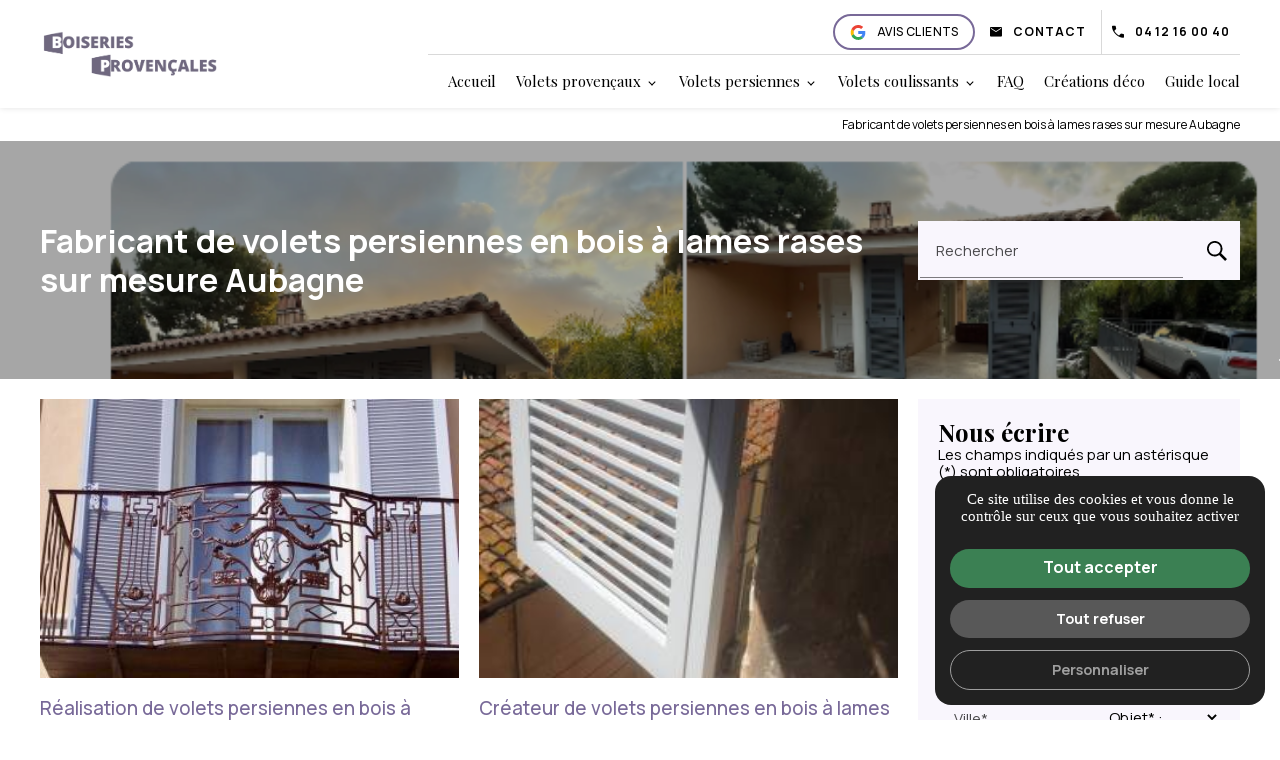

--- FILE ---
content_type: text/html; charset=UTF-8
request_url: https://www.boiseriesprovencales.fr/fabricant+de+volets+persiennes+en+bois+a+lames+rases+sur+mesure+aubagne-z256
body_size: 14429
content:
<!DOCTYPE html>
<html lang="fr" xmlns="http://www.w3.org/1999/html">

        <head>


<meta name="p:domain_verify" content="57703426c01109a1b680aab3b1aa892e"/>

        
        
                            
                
    
                                            
                 
        
    
    <meta name="viewport" content="width=device-width, user-scalable=yes, initial-scale=1.0, maximum-scale=5.0, viewport-fit=cover" />
    <meta http-equiv="content-type" content="text/html; charset=utf-8" />
    <meta charset="utf-8">
    <link rel="icon" href="favicon.ico" />

                <title>Fabricant de volets persiennes en bois à lames rases sur mesure Aubagne - Boiseries Provençales</title>
    
    
            <meta name="description" content="Découvrez l'ensemble des services de la menuiserie Boiseries Provençales, et notamment : Fabricant de volets persiennes en bois à lames rases sur mesure Aubagne." />
        <link rel="canonical" href="https://www.boiseriesprovencales.fr/fabricant+de+volets+persiennes+en+bois+a+lames+rases+sur+mesure+aubagne-z256" />
    
    <script type="application/ld+json">[{"@context" : "http://schema.org","@type" : "LocalBusiness","name": "Boiseries Provençales","image" : "https://www.boiseriesprovencales.fr/templates/captain/img/interface/logo.png","logo" : "https://www.boiseriesprovencales.fr/templates/captain/img/interface/logo.png","description" : "","url": "https://www.boiseriesprovencales.fr","telephone": "04 12 16 00 40","hasMap": "https://maps.app.goo.gl/tP1qGzTpgw68J8z2A","address": {"@type": "PostalAddress","streetAddress": "648 chemin du Pont de Joux","postalCode": "13390","addressLocality": "AURIOL","addressCountry": "FR"},"sameAs": ["","","","","","","","","","","","","","",""]}]</script>
        
    <base href="https://www.boiseriesprovencales.fr/" />
    
        <meta name="robots" content="index, follow">    
            
    <link rel="stylesheet" href="templates/captain/css/style.css">
    <link rel="stylesheet" type="text/css" href="public/assets/sweetalert2/dist/sweetalert2.min.css"/>
    <link href="templates/captain/css/helpers.css" rel="stylesheet" type="text/css" media="all" />

      <link rel="preconnect" href="https://fonts.googleapis.com">
<link rel="preconnect" href="https://fonts.gstatic.com" crossorigin>
<link href="https://fonts.googleapis.com/css2?family=Manrope:wght@200..800&family=Playfair+Display:ital,wght@0,400..900;1,400..900&display=swap" rel="stylesheet">
    
        <link href="https://fonts.googleapis.com/icon?family=Material+Icons" rel="stylesheet">

        <link rel="stylesheet" href="templates/captain/fonts/interface/interface.css" as="style" onload="this.onload=null;this.rel='stylesheet'">

    
        
    
    <script type="text/javascript">
        function jalik(e,p){return e=e.replace(/\[x\]/g,"https://www.boiseriesprovencales.fr/"),e=e.replace(/\[hs\]/g,"https://"),e=e.replace(/\[h\]/g,"http://"),e=e.replace(/\[\|\]/g,"/"),e=e.replace(/\[#\]/g,"."),e=e.replace(/\[!\]/g,"-"),e=e.replace(/\[\*\]/g,"+"),e=e.replace(/\[;\]/g,"html"),e=e.replace(/\[@\]/g,"php"),void 0===p?document.location=e:window.open(e,"_blank"),!0}
    </script>

    
            
        <!-- Google tag (gtag.js) -->
<div class="google_analytics" multiplegtagUa="G-0S0DB7FCEZ"></div>

<script defer src="https://analytics.jalis.pro/script.js" data-website-id="553610af-902d-46f3-b15f-456d2bed8b8f"></script>

<meta name="google-site-verification" content="Bnu0MG3MKhW033wkvSLxLcXtTM0gKG9YyUfibw7asbk" />

        <noscript>             <style type="text/css">
            body:not(.ready) *{opacity:1!important;}@media screen and (max-width:1025px){body:not(.ready) header{ position:relative!important;  } body:not(.ready) nav.nav{transform:translateX(0);position:relative!important;max-width:100%;box-shadow:inherit;left:0;right:0;visibility:visible;pointer-events:inherit}}body:not(.ready) input.opener{position:relative;opacity:0!important;display:none}body:not(.ready) .footer-jalis,body:not(.ready) .footer-ref{position:relative;visibility:visible}body:not(.ready) .img--back:not(.no-js)>img{max-width:100%;width:auto}body:not(.ready).accueil-intro header{display:block!important}body:not(.ready) ul.menufx{transform:translateY(0)}body:not(.ready) .display-none{display:block}body:not(.ready) input.opener{position:relative;opacity:0!important;display:none}
            </style>
        </noscript>

        <link rel="stylesheet" href="templates/captain/js/photoswipe/dist/photoswipe.css">

        <link rel="stylesheet" href="https://cdnjs.cloudflare.com/ajax/libs/jquery-datetimepicker/2.5.20/jquery.datetimepicker.min.css" integrity="sha512-f0tzWhCwVFS3WeYaofoLWkTP62ObhewQ1EZn65oSYDZUg1+CyywGKkWzm8BxaJj5HGKI72PnMH9jYyIFz+GH7g==" crossorigin="anonymous"/>

    </head>

    <body class="  ">
        <div class="gaPostApprovementScript" style="display: none;">  </div>

        
                        

                <input class="opener" id="ouvre-footer" type="checkbox" name="ouvre-footer" autocomplete="off"/>
        <div id="btMenu" class="no-margin-top">
            <span>
                <span></span>
                <span></span>
                <span></span>
            </span>
        </div>

                <div class="plan--arriere" id="deco_site">
                                </div>

        
                <div class="plan--premier" id="total_site">

                        

                        <header class="header" role="banner">
                
                                    <div class="header-bandeau no-padding-y-l small-padding-y">
    <div class="centrage display-flex-l flex-align-items-center-l flex-justify-space-between-l">
                <div class="no-margin-l margin-auto" id="logo">
            <a href="https://www.boiseriesprovencales.fr" title="Boiseries Provençales">
                <img width="180px" height="64px" class="" src="templates/captain/img/interface/logo.png" alt="Boiseries Provençales" />
            </a>
        </div>

                <div class="display-flex flex-direction-column flex-align-items-center flex-align-items-end-l small-padding-top-l">
            <div class="display-flex-l flex-justify-end flex-align-items-center  off_mobile">
                
                                    <a class="bt cta-google nofloat" href="https://maps.app.goo.gl/pMdmnyyQ2cErfCzW8" target="_blank" rel="nofollow">
                        <img width="18px" height="19px" class="small-margin-right" src="templates/captain/img/interface/avis.svg" alt="">Avis clients
                    </a>
                
                 <a class="bt phone"  href="contact">
                <span class="icon icon-email small-margin-right"> </span>Contact</a>

                                    <a class="bt phone bdr leftr" id="tel" href="tel:+33412160040" onclick="gtag('event', 'Téléphone', {'event_category' : 'Contact', 'event_label' : 'Appel Téléphonique'});">
                        <span class="icon icon-tel small-margin-right"> </span>04 12 16 00 40
                    </a>
                
                                
                
            </div>
            <nav class="nav no-margin-top bdr toptr " role="navigation" aria-label="Menu principal">
                                <ul>
                    



    

    

    
                             
                
                
            
            
                        
                        
                <li class="">
                

                                        
                        <a href="https://www.boiseriesprovencales.fr/" title="Accueil">
                            Accueil
                        </a>

                                        
                
            
        

    
    

    

    
                             
                
                
            
            
                </li>

            
                        
                        
                <li class="">
                

                                        
                                                
                                                                                                                                                                                                                               
                        
                        <a href="https://www.boiseriesprovencales.fr/volets-provencaux-w1" class=" " title="Volets provençaux">

                                                        
                            Volets provençaux
                        </a>

                                        
                
            
        

    
    

    

    
         
                
                
            
            
                                        
                <ul >

            
                        
                <li class="">
                

                                        
                                                
                                                                                                                                                                                                                               
                        
                        <a href="https://www.boiseriesprovencales.fr/volets-provencaux-volets-provencaux-panneaux-bois-exotique-w1" class=" " title="Volets provençaux panneaux bois exotique">

                                                        
                            Volets provençaux panneaux bois exotique
                        </a>

                                        
                
            
        

    
    

    

    
         
                
                
            
            
                </li>

            
                        
                        
                <li class="">
                

                                        
                                                
                                                                                                                                                                                                                               
                        
                        <a href="https://www.boiseriesprovencales.fr/volets-provencaux-volets-traditionnels-bois-massif-w1" class=" " title="Volets traditionnels bois massif">

                                                        
                            Volets traditionnels bois massif
                        </a>

                                        
                
            
        

    
    

    

    
                             
                
                
            
                </li></ul>
            
            
                </li>

            
                        
                        
                <li class="">
                

                                        
                                                
                                                                                                                                                                                                                               
                        
                        <a href="https://www.boiseriesprovencales.fr/volets-persiennes-w1" class=" " title="Volets persiennes">

                                                        
                            Volets persiennes
                        </a>

                                        
                
            
        

    
    

    

    
         
                
                
            
            
                                        
                <ul >

            
                        
                <li class="">
                

                                        
                                                
                                                                                                                                                                                                                               
                        
                        <a href="https://www.boiseriesprovencales.fr/volets-persiennes-volets-persiennes-a-lames-americaines-w1" class=" " title="Volets persiennes à lames américaines">

                                                        
                            Volets persiennes à lames américaines
                        </a>

                                        
                
            
        

    
    

    

    
         
                
                
            
            
                </li>

            
                        
                        
                <li class="">
                

                                        
                                                
                                                                                                                                                                                                                               
                        
                        <a href="https://www.boiseriesprovencales.fr/volets-persiennes-volets-persiennes-a-lames-francaises-w1" class=" " title="Volets persiennes à lames françaises">

                                                        
                            Volets persiennes à lames françaises
                        </a>

                                        
                
            
        

    
    

    

    
                             
                
                
            
                </li></ul>
            
            
                </li>

            
                        
                        
                <li class="">
                

                                        
                                                
                                                                                                                                                                                                                               
                        
                        <a href="https://www.boiseriesprovencales.fr/volets-coulissants-w1" class=" " title="Volets coulissants">

                                                        
                            Volets coulissants
                        </a>

                                        
                
            
        

    
    

    

    
         
                
                
            
            
                                        
                <ul >

            
                        
                <li class="">
                

                                        
                                                
                                                                                                                                                                                                                               
                        
                        <a href="https://www.boiseriesprovencales.fr/volets-coulissants-pleins-w1" class=" " title="Pleins">

                                                        
                            Pleins
                        </a>

                                        
                
            
        

    
    

    

    
         
                
                
            
            
                </li>

            
                        
                        
                <li class="">
                

                                        
                                                
                                                                                                                                                                                                                               
                        
                        <a href="https://www.boiseriesprovencales.fr/volets-coulissants-persiennes-w1" class=" " title="Persiennes">

                                                        
                            Persiennes
                        </a>

                                        
                
            
        

    
    

    

    
         
                
                
            
            
                </li>

            
                        
                        
                <li class="">
                

                                        
                                                
                                                                                                                                                                                                                               
                        
                        <a href="https://www.boiseriesprovencales.fr/volets-coulissants-lames-horizontales-w1" class=" " title="Lames horizontales">

                                                        
                            Lames horizontales
                        </a>

                                        
                
            
        

    
    

    

    
                             
                
                
            
                </li></ul>
            
            
                </li>

            
                        
                        
                <li class="">
                

                                        
                                                
                                                                                                                                                                                                                               
                        
                        <a href="https://www.boiseriesprovencales.fr/faq-w1" class=" " title="FAQ">

                                                        
                            FAQ
                        </a>

                                        
                
            
        

    
    

    

    
                             
                
                
            
            
                </li>

            
                        
                        
                <li class="">
                

                                        
                                                
                                                                                                                                                                                                                               
                        
                        <a href="https://www.boiseriesprovencales.fr/creations-deco-w1" class=" " title="Créations déco">

                                                        
                            Créations déco
                        </a>

                                        
                
            
        

    
    

    

    
                             
                
                
            
            
                </li>

            
                        
                        
                <li class="">
                

                                        
                                                
                                                                                                                                                                                                                               
                        
                        <a href="https://www.boiseriesprovencales.fr/guide-local-w1" class=" " title="Guide local">

                                                        
                            Guide local
                        </a>

                                        
                
            
        

    
    

    

    
                             
                
                
            
            
                </li>

            
                        
                        
                <li class="">
                

                                        
                        <a href="https://www.boiseriesprovencales.fr/contact"  title="Contact">
                            Contact
                        </a>

                    
                
            
        

    
    

    
                                    </ul>
            </nav>
        </div>
    </div>
</div>
                                                                                        </header>
            
                        
                        

                    <div class="bloc-ariane ">
                <div class="centrage">
                    <nav aria-label="Breadcrumb" class="fil-ariane small-padding-y">Fabricant de volets persiennes en bois à lames rases sur mesure Aubagne                    </nav>
                </div>
            </div>

            <div class=" centrage ">
                
</div>

    <div class="bloc text-align-center normal-margin-bottom">


        <div class="laius-cnt centrage verybig-padding-y">




            <div class="display-flex-l">

                <div class=" flex-elem-l flex-grow-8-l">
                    <div class="bloc ">
                        <h1 class="headline-2 text-align-center text-align-left-l text-color-blanc-all no-margin-bottom-l normal-margin-bottom">Fabricant de volets persiennes en bois à lames rases sur mesure Aubagne</h1>
                    </div>
                </div>


                <div class=" flex-elem-l flex-grow-3-l normal-margin-left-l">
                    <div class="bloc bg-compl sticky">
                        


	<form class="no-margin-top" id="frmRechercheForm" name="frmRechercheForm" action="resultats" method="post"> <table class="width-100">
		<tr>
			<td>

				<div class="field ">
					<input class="width-100" id="iptTerme" name="iptTerme" placeholder="Rechercher" type="text" required/>
					<label for="Email">Rechercher</label>
				</div>

			</td>
			<td>
				<input type="hidden" name="iptRechercheFormSubmit"/>
				<input type="hidden" name="iptIdFormulaire" value="recherche"/>
				<div class="bts--flex">
					<input class="bt cta picto--loupe underline" type="submit" value=""/>
				</div>
			</td>
		</tr>
	</table>
</form>

                    </div>
                </div>

            </div>


        </div>

        <div class="cache"></div>

        <div class="diaporama--laius">



            
                                                            <div class="img--back no-js ">
                            <noscript><img src="public/img/big/AvisvoletspersienneslameslaFranaiselaNioisePNG_6970a3d6667c08.45984458.PNG"/></noscript>
                            <img  class="lazypreload"  

	data-src="public/img/big/AvisvoletspersienneslameslaFranaiselaNioisePNG_6970a3d6667c08.45984458.PNG"  
     alt="Fabricant de volets persiennes en bois à lames rases sur mesure Aubagne" title="Fabricant de volets persiennes en bois à lames rases sur mesure Aubagne">
                        </div>
                                    
            



        </div>



    </div>

<div class="centrage">

                            



    <div class="display-flex-l">

        <div class=" flex-elem-l flex-grow-8-l">
            <div class="bloc ">

                
                    

                
                

	
			
				




		<div class="grid-listing x2 normal-gap">

		

			

			

			<div class="ann display-flex flex-direction-column normal-margin-bottom">

													<div class="ann-elem cursor-pointer">
						<div class="img--back ratio no-js img--survol" onclick="jalik('details[!]realisation[*]de[*]volets[*]persiennes[*]en[*]bois[*]a[*]lames[*]rases[*]pour[*]des[*]clients[*]sur[*]eguilles[*]proche[*]d[*]aix[*]en[*]provence[!]67')">
							<noscript><img src="public/img/medium/6C341EB4AA094A45ACAD9D50765FDFF2jpeg_613766763afa2.jpeg" alt="Réalisation de volets persiennes en bois À pertuis" title=""/></noscript>
							<img 

	data-src="public/img/medium/6C341EB4AA094A45ACAD9D50765FDFF2jpeg_613766763afa2.jpeg"  
     alt="Réalisation de volets persiennes en bois À pertuis" title=""/>
							
						</div>

												

					</div>
				

				<div
					class="ann-elem flex-elem display-flex flex-direction-column small-margin-top-children normal-padding-y">

										<h2 class="headline-ann">
						<a href="details-realisation+de+volets+persiennes+en+bois+a+lames+rases+pour+des+clients+sur+eguilles+proche+d+aix+en+provence-67" title="Réalisation de volets persiennes en bois à lames rases pour des clients sur Eguilles proche d'Aix en Provence">Réalisation de volets persiennes en bois à lames rases pour des clients sur Eguilles proche d'Aix en Provence</a>
					</h2>

															
																					

					<div class="ann-desc txt_contenu flex-elem">
						Voici une réalisation de volets persiennes en bois réalisés pour des clients sur Eguilles proche d'Aix en Provence
					</div>

					<div class="ann-bts bts--flex normal-margin-top">
						<div class="bt cta" onclick="jalik('details[!]realisation[*]de[*]volets[*]persiennes[*]en[*]bois[*]a[*]lames[*]rases[*]pour[*]des[*]clients[*]sur[*]eguilles[*]proche[*]d[*]aix[*]en[*]provence[!]67')">
							<span>En savoir plus</span>
							<span class="icon icon-droite"> </span></div>
					</div>
				</div>
			</div>

		

			

			

			<div class="ann display-flex flex-direction-column normal-margin-bottom">

													<div class="ann-elem cursor-pointer">
						<div class="img--back ratio no-js img--survol" onclick="jalik('details[!]createur[*]de[*]volets[*]persiennes[*]en[*]bois[*]a[*]lames[*]rases[*]a[*]la[*]ciotat[*]proche[*]de[*]saint[*]cyr[*]sur[*]mer[!]299')">
							<noscript><img src="public/img/medium/514ee8d952ecc.jpeg" alt="Créateur de volets persiennes lames rases a la Ciotat" title=""/></noscript>
							<img 

	data-src="public/img/medium/514ee8d952ecc.jpeg"  
     alt="Créateur de volets persiennes lames rases a la Ciotat" title=""/>
							
						</div>

												

					</div>
				

				<div
					class="ann-elem flex-elem display-flex flex-direction-column small-margin-top-children normal-padding-y">

										<h2 class="headline-ann">
						<a href="details-createur+de+volets+persiennes+en+bois+a+lames+rases+a+la+ciotat+proche+de+saint+cyr+sur+mer-299" title="Créateur de volets persiennes en bois à lames rases à la Ciotat proche de Saint Cyr sur Mer">Créateur de volets persiennes en bois à lames rases à la Ciotat proche de Saint Cyr sur Mer</a>
					</h2>

															
																					

					<div class="ann-desc txt_contenu flex-elem">
						La fabrication de volets persiennes nécessite quelques points que seuls les artisans connaissent  et  peu d'industriels se soucient  de ce genre de détails qui font pourtant la différence pour que les volets durent dans le temps .
					</div>

					<div class="ann-bts bts--flex normal-margin-top">
						<div class="bt cta" onclick="jalik('details[!]createur[*]de[*]volets[*]persiennes[*]en[*]bois[*]a[*]lames[*]rases[*]a[*]la[*]ciotat[*]proche[*]de[*]saint[*]cyr[*]sur[*]mer[!]299')">
							<span>En savoir plus</span>
							<span class="icon icon-droite"> </span></div>
					</div>
				</div>
			</div>

		

			

			

			<div class="ann display-flex flex-direction-column normal-margin-bottom">

													<div class="ann-elem cursor-pointer">
						<div class="img--back ratio no-js img--survol" onclick="jalik('details[!]pourquoi[*]choisir[*]des[*]volets[*]persiennes[*]bois[*]a[*]lames[*]rases[*]pour[*]sa[*]maison[*]de[*]roquevaire[*]proche[*]de[*]lascours[!]653')">
							<noscript><img src="public/img/medium/AvisvoletspersienneslameslaFranaiselaNioisePNG_6970a3d6667c08.45984458.PNG" alt="Avis volets persiennes à lames à la Française avec portisol à la Niçoise" title=""/></noscript>
							<img 

	data-src="public/img/medium/AvisvoletspersienneslameslaFranaiselaNioisePNG_6970a3d6667c08.45984458.PNG"  
     alt="Avis volets persiennes à lames à la Française avec portisol à la Niçoise" title=""/>
							
						</div>

												

					</div>
				

				<div
					class="ann-elem flex-elem display-flex flex-direction-column small-margin-top-children normal-padding-y">

										<h2 class="headline-ann">
						<a href="details-pourquoi+choisir+des+volets+persiennes+bois+a+lames+rases+pour+sa+maison+de+roquevaire+proche+de+lascours-653" title="Pourquoi choisir des volets persiennes bois à lames rases pour sa maison de Roquevaire proche de Lascours">Pourquoi choisir des volets persiennes bois à lames rases pour sa maison de Roquevaire proche de Lascours</a>
					</h2>

															
																					

					<div class="ann-desc txt_contenu flex-elem">
						Nous vous présentons ici la conception de volets battants en bois exotique avec cadre ctbx en bois Okoumé du Gabon et lames rases en Sipo pour un client à Roquevaire proche d'Aubagne.
					</div>

					<div class="ann-bts bts--flex normal-margin-top">
						<div class="bt cta" onclick="jalik('details[!]pourquoi[*]choisir[*]des[*]volets[*]persiennes[*]bois[*]a[*]lames[*]rases[*]pour[*]sa[*]maison[*]de[*]roquevaire[*]proche[*]de[*]lascours[!]653')">
							<span>En savoir plus</span>
							<span class="icon icon-droite"> </span></div>
					</div>
				</div>
			</div>

		

							<section class=" bg-ton text-color-blanc-all normal-padding">


					<div class="text-align-center normal-padding-bottom">

						<span class="icon icon-map big"></span>

					</div>

					<header class="display-flex position-relative">


																					<div class="flex-elem flex-grow-3">
									<a class="img--back normal-margin-right img--survol ratio--carre gallery no-js" href="public/img/big/Voletspersienneslamesfranaisesportisoljpg_67ef7ff977b729.03281735.jpg" title="Nos prestations sur le secteur de Aubagne"  >
										<noscript><img src="public/img/medium/Voletspersienneslamesfranaisesportisoljpg_67ef7ff977b729.03281735.jpg" alt="Nos prestations sur le secteur de Aubagne" title=""/></noscript>
										<img  class="lazypreload"  

	data-src="public/img/small/Voletspersienneslamesfranaisesportisoljpg_67ef7ff977b729.03281735.jpg"  
     alt="Nos prestations sur le secteur de Aubagne" title=""/>
									</a>
								</div>
													

						<div class=" flex-elem flex-grow-7">
							<h2 class="headline-ann">Nos prestations sur le secteur de
								Aubagne</h2>
						</div>

					</header>


					<content>
						

						<ul
							class=" normal-margin-top">

														
								

									<li class="bordernone">
										<a class="display-flex flex-align-items-start small-padding-y" href="entretien+et+renovation+de+volets+bois+battants+et+persiennes+aubagne-z262" title="Entretien et rénovation de volets bois battants et persiennes Aubagne" itemprop="url">
											<span class="icon icon-chevron-droite ref"></span>

											<span itemprop="name">Entretien et rénovation de volets bois battants et persiennes
												Aubagne</span>
										</a>
									</li>


								
							
								

									<li class="bordernone">
										<a class="display-flex flex-align-items-start small-padding-y" href="fabrication+de+volets+provencaux+traditionnels+aubagne-z16" title="Fabrication de volets provencaux traditionnels Aubagne" itemprop="url">
											<span class="icon icon-chevron-droite ref"></span>

											<span itemprop="name">Fabrication de volets provencaux traditionnels
												Aubagne</span>
										</a>
									</li>


								
							
						</ul>
					</content>

				</section>

			

			

			<div class="ann display-flex flex-direction-column normal-margin-bottom">

													<div class="ann-elem cursor-pointer">
						<div class="img--back ratio no-js img--survol" onclick="jalik('details[!]la[*]fabrication[*]de[*]volets[*]provencaux[*]et[*]persiennes[*]lames[*]rases[*]dites[*]a[*]la[*]francaise[*]lames[*]americaines[*]nicois[*]a[*]portisol[!]133')">
							<noscript><img src="public/img/medium/Voletspersienneslamesfranaisesportisoljpg_67ef7ff977b729.03281735.jpg" alt="Volets à lames rases dites lames à la Française" title=""/></noscript>
							<img 

	data-src="public/img/medium/Voletspersienneslamesfranaisesportisoljpg_67ef7ff977b729.03281735.jpg"  
     alt="Volets à lames rases dites lames à la Française" title=""/>
							
						</div>

												

					</div>
				

				<div
					class="ann-elem flex-elem display-flex flex-direction-column small-margin-top-children normal-padding-y">

										<h2 class="headline-ann">
						<a href="details-la+fabrication+de+volets+provencaux+et+persiennes+lames+rases+dites+a+la+francaise+lames+americaines+nicois+a+portisol-133" title="La fabrication de volets provençaux et persiennés, lames rases dites à la française, lames américaines, niçois à portisol">La fabrication de volets provençaux et persiennés, lames rases dites à la française, lames américaines, niçois à portisol</a>
					</h2>

															
																					

					<div class="ann-desc txt_contenu flex-elem">
						Dans cet article nous verrons ce qu'est la fabrication de volets provençaux et persiennés, la différence entre lames américaines, lames rases dites lames à la française.
					</div>

					<div class="ann-bts bts--flex normal-margin-top">
						<div class="bt cta" onclick="jalik('details[!]la[*]fabrication[*]de[*]volets[*]provencaux[*]et[*]persiennes[*]lames[*]rases[*]dites[*]a[*]la[*]francaise[*]lames[*]americaines[*]nicois[*]a[*]portisol[!]133')">
							<span>En savoir plus</span>
							<span class="icon icon-droite"> </span></div>
					</div>
				</div>
			</div>

		

			

			

			<div class="ann display-flex flex-direction-column normal-margin-bottom">

													<div class="ann-elem cursor-pointer">
						<div class="img--back ratio no-js img--survol" onclick="jalik('details[!]volets[*]persiennes[*]en[*]bois[*]avec[*]lames[*]rases[*]pour[*]une[*]maison[*]a[*]fuveau[*]proche[*]de[*]trets[!]607')">
							<noscript><img src="public/img/medium/658c31ae10a14666a86a9e4607beebceJPG_67ee55b228b6a1.26857263.JPG" alt="Fabrication de volets persiennes à lames à la Française dans le Sud de la France" title=""/></noscript>
							<img 

	data-src="public/img/medium/658c31ae10a14666a86a9e4607beebceJPG_67ee55b228b6a1.26857263.JPG"  
     alt="Fabrication de volets persiennes à lames à la Française dans le Sud de la France" title=""/>
							
						</div>

												

					</div>
				

				<div
					class="ann-elem flex-elem display-flex flex-direction-column small-margin-top-children normal-padding-y">

										<h2 class="headline-ann">
						<a href="details-volets+persiennes+en+bois+avec+lames+rases+pour+une+maison+a+fuveau+proche+de+trets-607" title="Volets persiennes en bois avec lames rases pour une maison à Fuveau proche de Trets">Volets persiennes en bois avec lames rases pour une maison à Fuveau proche de Trets</a>
					</h2>

															
																					

					<div class="ann-desc txt_contenu flex-elem">
						Notre entreprise Boiseries Provençales est spécialisée dans la fabrication de volets bois persiennes à lames à la Française
					</div>

					<div class="ann-bts bts--flex normal-margin-top">
						<div class="bt cta" onclick="jalik('details[!]volets[*]persiennes[*]en[*]bois[*]avec[*]lames[*]rases[*]pour[*]une[*]maison[*]a[*]fuveau[*]proche[*]de[*]trets[!]607')">
							<span>En savoir plus</span>
							<span class="icon icon-droite"> </span></div>
					</div>
				</div>
			</div>

		

			

							<section class=" bg-ton text-color-blanc-all normal-padding">


					<div class="text-align-center normal-padding-bottom">

						<span class="icon icon-recherche big "></span>

					</div>


					<header class="display-flex position-relative">

						<div class=" flex-elem flex-grow-7">
							<h3 class="headline-ann">Notre zone d'activité pour ce service
								Fabricant de volets persiennes en bois à lames rases sur mesure</h3>
						</div>

																					<div class="flex-elem flex-grow-3">
									<a class="img--back normal-margin-left img--survol ratio--carre gallery no-js" href="public/img/big/FullSizeRender111jpg_5df786ea14577.jpg" title="Notre zone d'activité pour ce service Fabricant de volets persiennes en bois à lames rases sur mesure"  >
										<noscript><img src="public/img/medium/FullSizeRender111jpg_5df786ea14577.jpg" alt="Notre zone d'activité pour ce service Fabricant de volets persiennes en bois à lames rases sur mesure" title=""/></noscript>
										<img  class="lazypreload"  

	data-src="public/img/small/FullSizeRender111jpg_5df786ea14577.jpg"  
     alt="Notre zone d'activité pour ce service Fabricant de volets persiennes en bois à lames rases sur mesure" title="Notre zone d'activité pour ce service Fabricant de volets persiennes en bois à lames rases sur mesure"/>
									</a>
								</div>
													
					</header>


					<content itemscope itemtype="http://schema.org/LocalBusiness">

						<ul class=" normal-margin-top" itemprop="areaServed" itemscope itemtype="http://schema.org/AdministrativeArea">

							
								<li class="bordernone" itemprop="name">
									<a class="display-flex flex-align-items-start small-padding-y" href="fabricant+de+volets+persiennes+en+bois+a+lames+rases+sur+mesure+allauch-z255" title="Allauch">
										<span class="icon icon-chevron-droite ref"></span>
										Allauch
									</a>
								</li>

							
								<li class="bordernone" itemprop="name">
									<a class="display-flex flex-align-items-start small-padding-y" href="fabricant+de+volets+persiennes+en+bois+a+lames+rases+sur+mesure+sanary-sur-mer-z259" title="Sanary-sur-Mer">
										<span class="icon icon-chevron-droite ref"></span>
										Sanary-sur-Mer
									</a>
								</li>

							
								<li class="bordernone" itemprop="name">
									<a class="display-flex flex-align-items-start small-padding-y" href="fabricant+de+volets+persiennes+en+bois+a+lames+rases+sur+mesure+la+ciotat-z257" title="La Ciotat">
										<span class="icon icon-chevron-droite ref"></span>
										La Ciotat
									</a>
								</li>

							
								<li class="bordernone" itemprop="name">
									<a class="display-flex flex-align-items-start small-padding-y" href="fabricant+de+volets+persiennes+en+bois+a+lames+rases+sur+mesure+aix-en-provence-z254" title="Aix-en-Provence">
										<span class="icon icon-chevron-droite ref"></span>
										Aix-en-Provence
									</a>
								</li>

							

						</ul>


					</content>


				</section>

			

			<div class="ann display-flex flex-direction-column normal-margin-bottom">

													<div class="ann-elem cursor-pointer">
						<div class="img--back ratio no-js img--survol" onclick="jalik('details[!]fabricant[*]de[*]volets[*]persiennes[*]bois[*]exotique[*]a[*]lames[*]rases[*]a[*]aubagne[!]187')">
							<noscript><img src="public/img/medium/FullSizeRender111jpg_5df786ea14577.jpg" alt="Fabricant de volets persiennes bois exotique à lames rases à Aubagne" title=""/></noscript>
							<img 

	data-src="public/img/medium/FullSizeRender111jpg_5df786ea14577.jpg"  
     alt="Fabricant de volets persiennes bois exotique à lames rases à Aubagne" title=""/>
							
						</div>

												

					</div>
				

				<div
					class="ann-elem flex-elem display-flex flex-direction-column small-margin-top-children normal-padding-y">

										<h2 class="headline-ann">
						<a href="details-fabricant+de+volets+persiennes+bois+exotique+a+lames+rases+a+aubagne-187" title="Fabricant de volets persiennes bois exotique à lames rases à Aubagne">Fabricant de volets persiennes bois exotique à lames rases à Aubagne</a>
					</h2>

															
																					

					<div class="ann-desc txt_contenu flex-elem">
						Comment se définissent et se différencient nos volets persiennes en bois exotiques à lames rases ?
					</div>

					<div class="ann-bts bts--flex normal-margin-top">
						<div class="bt cta" onclick="jalik('details[!]fabricant[*]de[*]volets[*]persiennes[*]bois[*]exotique[*]a[*]lames[*]rases[*]a[*]aubagne[!]187')">
							<span>En savoir plus</span>
							<span class="icon icon-droite"> </span></div>
					</div>
				</div>
			</div>

		
	</div>









                                    <div class="txt_contenu big-margin-y">
                        <div style="text-align: justify;">Menuiserie d'art à Aubagne, <em>Boiseries Provençales</em> vous propose ses services pour la <strong>pose de vos volets haut de gamme</strong>. <br><br></div>
<div style="text-align: justify;">Artisan maitrisant à la perfection l'art consistant à travailler le bois et à lui donner forme, <em>Boiseries Provençales</em> pourra décorer vos façades avec des volets traditionnels et de fabrication française. <br><br>Vous cherchez un spécialiste du service suivant : <strong>Fabricant de volets persiennes en bois à lames rases sur mesure Aubagne</strong> ? Cette menuiserie pourra vous venir en aide et répondre à vos demandes personnalisées, allant jusqu'à la <a href="../creations-deco-w1">fabrication d'objets de décoration en bois à Aubagne</a>. Pour fabriquer vos volets ou pour les rénover, contactez <em>Boiseries Provençales</em>. Découvrez sa gamme de produits ou ses réalisations, incluant volets provençaux, volets persiennes ou encore <strong>volets contemporains coulissants</strong>.</div>
                    </div>
                

            </div>
        </div>


        <div class=" flex-elem-l flex-grow-3-l normal-margin-left-l">
            <div class="bloc normal-padding bg-compl   sticky">
                <div class="headline-3 font-weight-bold">Nous écrire</div>
				<div class="font-size-normal small-margin-bottom">Les champs indiqués par un astérisque (*) sont obligatoires</div>
                
<form id="frm1" class="frmContactForm" name="frm1" action="" method="post" enctype="multipart/form-data">
  <ul>
                        


      

                                        
                                        
                                        
                  <li class="field input--contact">
        <input id="nom" name="nom" placeholder="Nom*" type="text" value="" required x-autocompletetype="family-name" />
        <label for="nom">Nom*</label>
      </li>

                                                
                                        
                                        
                  <li class="field input--contact">
        <input id="prenom" name="prenom" placeholder="Prénom" type="text" value=""  x-autocompletetype="given-name" />
        <label for="prenom">Prénom</label>
      </li>

                                                
                                        
                                        
                  <li class="field input--contact">
        <input id="telephone" name="telephone" placeholder="Téléphone*" type="text" value="" required x-autocompletetype="tel-national" />
        <label for="telephone">Téléphone*</label>
      </li>

                                                
                                        
                                        
                  <li class="field input--contact">
        <input id="email" name="email" placeholder="Email*" type="email" value="" required x-autocompletetype="email" />
        <label for="email">Email*</label>
      </li>

                                                
                                        
                                        
                  <li class="field input--contact">
        <input id="adresse" name="adresse" placeholder="Adresse*" type="text" value="" required x-autocompletetype="street-address" />
        <label for="adresse">Adresse*</label>
      </li>

                                                
                                        
                                        
                  <li class="field input--contact">
        <input id="codepostal" name="codepostal" placeholder="Code Postal*" type="text" value="" required x-autocompletetype="postal-code" />
        <label for="codepostal">Code Postal*</label>
      </li>

                                                
                                        
                                        
                  <li class="field input--contact">
        <input id="ville" name="ville" placeholder="Ville*" type="text" value="" required x-autocompletetype="city" />
        <label for="ville">Ville*</label>
      </li>

                                        
                                        
                                        
                  <li class="input--contact">
        <select id="objet" name="objet" required>
          <option value="">Objet* :</option>
                                        <option value="Modèle provençaux" >Modèle provençaux</option>
                                        <option value="Modèle persiennes" >Modèle persiennes</option>
                                        <option value="Modèle coulissant" >Modèle coulissant</option>
                                        <option value="Autres" >Autres</option>
                  </select>
      </li>

                                        
                                        
                                        
                  <li class="field textarea">
        <textarea cols="20" rows="6" id="message" class="noErase" name="message" placeholder="Message*" required x-autocompletetype="city"></textarea>
        <label for="message">Message*</label>
      </li>

                                        
                                        
                                        
                  <li>
        <label class="checkbox">
          <input id="ensoumettantceformulairejacceptequelesinformationssaisiessoienttraiteesparraison_socialedanslecadredemademandedecontactetdelarelationcommercialequipeutendecoulerpolitique_confidentialite" name="ensoumettantceformulairejacceptequelesinformationssaisiessoienttraiteesparraison_socialedanslecadredemademandedecontactetdelarelationcommercialequipeutendecoulerpolitique_confidentialite" type="checkbox"  required />
          <svg viewBox="0 0 21 21"><path d="M5,10.75 L8.5,14.25 L19.4,2.3 C18.8333333,1.43333333 18.0333333,1 17,1 L4,1 C2.35,1 1,2.35 1,4 L1,17 C1,18.65 2.35,20 4,20 L17,20 C18.65,20 20,18.65 20,17 L20,7.99769186"></path></svg>
          <div>En soumettant ce formulaire, j'accepte que les informations saisies soient traitées par <strong>BOISERIES PROVENCALES</strong> dans le cadre de ma demande de contact et de la relation commerciale qui peut en découler. <a href="politique-confidentialite" title="En savoir plus en consultant notre politique de confidentialité.">En savoir plus en consultant notre politique de confidentialité.</a>*</div>
        </label>
      </li>

                                        
                                        
                                        
                  <li class="file">
        <label>
          <svg xmlns="http://www.w3.org/2000/svg" width="24" height="24" viewBox="0 0 24 24"><path d="M8 10h-5l9-10 9 10h-5v10h-8v-10zm11 9v3h-14v-3h-2v5h18v-5h-2z"/></svg>
          <span>
            Fichier 1
            <input type="hidden" name="MAX_FILE_SIZE" value="5194304"/>
            <input id="fichier1" name="fichier1" type="file" onchange="checkFileSize(event, this)" />
          </span>
        </label>
      </li>
                                
                                        
                                        
                  <li class="file">
        <label>
          <svg xmlns="http://www.w3.org/2000/svg" width="24" height="24" viewBox="0 0 24 24"><path d="M8 10h-5l9-10 9 10h-5v10h-8v-10zm11 9v3h-14v-3h-2v5h18v-5h-2z"/></svg>
          <span>
            Fichier 2
            <input type="hidden" name="MAX_FILE_SIZE" value="5194304"/>
            <input id="fichier2" name="fichier2" type="file" onchange="checkFileSize(event, this)" />
          </span>
        </label>
      </li>
                                
                                        
                                        
                  <li class="file">
        <label>
          <svg xmlns="http://www.w3.org/2000/svg" width="24" height="24" viewBox="0 0 24 24"><path d="M8 10h-5l9-10 9 10h-5v10h-8v-10zm11 9v3h-14v-3h-2v5h18v-5h-2z"/></svg>
          <span>
            Fichier 3
            <input type="hidden" name="MAX_FILE_SIZE" value="5194304"/>
            <input id="fichier3" name="fichier3" type="file" onchange="checkFileSize(event, this)" />
          </span>
        </label>
      </li>
                
      <ul id="error_form_container">
          <li id="error_form"></li>
      </ul>
        <li>

        
				<input type="hidden" name="iptContactFormSubmit" />
        				<input type="hidden" name="iptIdFormulaire" value="1" />
				<input type="hidden" name="testval" value="d36094ababbcbcc0bf3e851b4cb47b80" />
				<input style="display:none;" type="text" id="testa1" name="testa1" value="9ec35b8ab237f3ae7700e79c64099a5afe507ecf">
				<input style="display:none;" type="text" id="testb1" name="testb1" value="">
				<input style="display:none;" type="text" id="email2" name="email2" value="">
				<div class="bts--centre small-margin-top">
					<input class="bt formulaire submit" type="submit" value="Envoyer" onclick="makeButtonNonClickable()" id="btn-form-submit" />
				</div>
			</li>
  </ul>
</form>

            <script type="text/javascript" charset="utf-8">
            function checkFileSize(e, input) {
                const file = input.files[0];
                const maxSizeInBytes = 5194304;
                const errorMsg = "Le fichier que vous tentez de charger dépasse la limite de 4.95Mo autorisée. Merci de le compresser avant envoi."

                const ulErrorContainer = document.getElementById("error_form_container");
                const liError = document.getElementById("error_form");

                if (file.size > maxSizeInBytes) {
                    displayError(ulErrorContainer, liError, errorMsg);
                    input.value = "";
                } else {
                    clearError(ulErrorContainer, liError);
                }
            }

            function displayError(ul, li, message) {
                ul.classList.add("bt", "alert");
                li.innerText = message;
            }

            function clearError(ul, li) {
                ul.classList.remove("bt", "alert");
                li.innerText = "";
            }
        </script>
                </div>
        </div>

    </div>








        <section class="">

        <div class="bloc verybig-padding-top normal-padding text-align-center">
            <div class="headline-2">Nos partenaires</div>
        </div>


                    <div class="grid-listing x3 normal-gap  normal-margin-y">

            
                <div class="ann display-flex flex-direction-column normal-margin-bottom" onclick="jalik('lien[!]miroiterie[*]pour[*]remplacement[*]de[*]vitres[*]cassees[*]en[*]urgence[*]vitrier[*][!][*]miroitier[*]a[*]marseille[*]la[*]joliette[!]295')">

                                                                <div class="ann-elem img--back ratio no-js img--survol cursor-pointer ">
                            <noscript><img src="public/img/medium/50f7bd6139531.jpg" alt="Miroiterie pour remplacement de vitres cassées en urgence Vitrier - Miroitier à Marseille La joliette" title="" /></noscript>

                            <img 

	data-src="public/img/medium/50f7bd6139531.jpg"  
     alt="Miroiterie pour remplacement de vitres cassées en urgence Vitrier - Miroitier à Marseille La joliette" title="">
                            

                        </div>
                    
                    <div class="ann-elem flex-elem display-flex flex-direction-column small-margin-top-children normal-padding-y">


                        <h3 class="headline-ann">
                        <a href="lien-miroiterie+pour+remplacement+de+vitres+cassees+en+urgence+vitrier+-+miroitier+a+marseille+la+joliette-295" title="Miroiterie pour remplacement de vitres cassées en urgence Vitrier - Miroitier à Marseille La joliette">Miroiterie pour remplacement de vitres cassées en urgence Vitrier - Miroitier à Marseille La joliette.</a>
                    </h3>

                    
                        <div class="display-flex flex-align-items-center flex-justify-space-between">

                                                                                        
                        </div>

                    
                    <div class="ann-desc txt_contenu flex-elem">
                        Vitrier-miroitier et menuisier à Marseille - Miroiterie de la Joliette Artisanat - Commerce - Services 13002 Marseille
Pour remplacer une vitre cassée ou pour acheter un miroir décoratif à Marseille, Miroiterie de la Joliette vous propose son savoir-faire et son expérience. Nous vous proposons également à la vente notre gamme de menuiseries à Marseille, que ce soit en acier, en aluminium ou en PVC.
                    </div>

                    <div class="ann-bts bts--flex normal-margin-top">
                        <div class="bt cta"><span>En savoir plus</span><span class="icon icon-droite"> </span></div>
                    </div>
                </div>
                </div>

            
                <div class="ann display-flex flex-direction-column normal-margin-bottom" onclick="jalik('lien[!]scp[*]andrieux[*]bruguiere[*]andrieux[*]amsellem[*]ventes[*]aux[*]encheres[*]roquevaire[!]296')">

                                                                <div class="ann-elem img--back ratio no-js img--survol cursor-pointer ">
                            <noscript><img src="public/img/medium/50f7be4a6121b.jpg" alt="SCP Andrieux Bruguiere Andrieux Amsellem  Ventes aux encheres Roquevaire" title="" /></noscript>

                            <img 

	data-src="public/img/medium/50f7be4a6121b.jpg"  
     alt="SCP Andrieux Bruguiere Andrieux Amsellem  Ventes aux encheres Roquevaire" title="">
                            

                        </div>
                    
                    <div class="ann-elem flex-elem display-flex flex-direction-column small-margin-top-children normal-padding-y">


                        <h3 class="headline-ann">
                        <a href="lien-scp+andrieux+bruguiere+andrieux+amsellem+ventes+aux+encheres+roquevaire-296" title="SCP Andrieux Bruguiere Andrieux Amsellem  Ventes aux encheres Roquevaire">SCP Andrieux Bruguiere Andrieux Amsellem  Ventes aux encheres Roquevaire.</a>
                    </h3>

                    
                        <div class="display-flex flex-align-items-center flex-justify-space-between">

                                                                                        
                        </div>

                    
                    <div class="ann-desc txt_contenu flex-elem">
                        Vente aux enchères à Marseille - SCP Andrieux Bruguiere Andrieux Amsellem Artisanat - Commerce - Services 13360 Roquevaire
La SCP Andrieux Bruguiere Andrieux Amsellem regroupe des huissiers de justice à Roquevaire, à proximité d'Aubagne, La Ciotat et Marseille. Pour tout constat d'huissier, conseils juridiques, règlement de jeux concours ou recouvrement de créance à Marseille, Faites appel aux services de professionnels du droit.
                    </div>

                    <div class="ann-bts bts--flex normal-margin-top">
                        <div class="bt cta"><span>En savoir plus</span><span class="icon icon-droite"> </span></div>
                    </div>
                </div>
                </div>

            
                <div class="ann display-flex flex-direction-column normal-margin-bottom" onclick="jalik('lien[!]meubles[*]contemporains[*]aubagne[*]13400[*]marius[*]aurenti[!]62')">

                                                                <div class="ann-elem img--back ratio no-js img--survol cursor-pointer ">
                            <noscript><img src="public/img/medium/Liens-utiles4921819c3a65a.gif" alt="meubles contemporains aubagne 13400 marius aurenti" title="" /></noscript>

                            <img 

	data-src="public/img/medium/Liens-utiles4921819c3a65a.gif"  
     alt="meubles contemporains aubagne 13400 marius aurenti" title="">
                            

                        </div>
                    
                    <div class="ann-elem flex-elem display-flex flex-direction-column small-margin-top-children normal-padding-y">


                        <h3 class="headline-ann">
                        <a href="lien-meubles+contemporains+aubagne+13400+marius+aurenti-62" title="meubles contemporains aubagne 13400 marius aurenti">meubles contemporains aubagne 13400 marius aurenti.</a>
                    </h3>

                    
                    <div class="ann-desc txt_contenu flex-elem">
                        les betons cirés de Marius Aurenti sont appliqués sur nos meubles contemporains en médium ainsi que sur&nbsp;nos&nbsp;plans de travail de cuisine entre autres . Vous habitez à Aubagne 13400 et vous recherchez des meubles contemporains ? n'hesitez pas a visiter le site de meuble-contemporain.fr
                    </div>

                    <div class="ann-bts bts--flex normal-margin-top">
                        <div class="bt cta"><span>En savoir plus</span><span class="icon icon-droite"> </span></div>
                    </div>
                </div>
                </div>

            
            </div>
            </section>
    

    


    <div class="clear"></div>


            </div>
            
                        
            

                        

     

        </div>
        

                    <ul class="menufx">

                        
                            
                                <li class="bt small">
                                    <a rel="noopener" class="" target="_blank" href="https://maps.app.goo.gl/tP1qGzTpgw68J8z2A" onclick="gtag('event', 'Visite Google Map', {'event_category' : 'Sortie', 'event_label' : 'Visite Plan d'accès'});">
                                        <span><i class="material-icons">place</i></span>
                                                                                Itinéraire
                                    </a>
                                </li>

                            
                        


                        <li class="bt small p-contact">
                            <a class="" href="contact" title="Contactez-nous">
                                <span>
                                    <i class="material-icons">mail</i>
                                </span>
                                Contactez-nous
                            </a>
                        </li>

                        
                            <li class="bt small">
                                <a class="" href="tel:+33412160040" onclick="gtag('event', 'Téléphone', {'event_category' : 'Contact', 'event_label' : 'Appel Téléphonique'});">
                                    <span>
                                        <i class="material-icons">call</i>
                                    </span>
                                    04 12 16 00 40
                                </a>
                            </li>

                                            </ul>



<div class="rsfix">
                                                </div>

                    
                    <div class="go backToTop display-flex-l display-none" data-go=".plan--premier" data-go-origin="top">
                        <span class="icon icon-chevron-haut"></span>
                    </div>







<!-- Pinterest Tag -->
<script>
!function(e){if(!window.pintrk){window.pintrk = function () {
window.pintrk.queue.push(Array.prototype.slice.call(arguments))};var
  n=window.pintrk;n.queue=[],n.version="3.0";var
  t=document.createElement("script");t.async=!0,t.src=e;var
  r=document.getElementsByTagName("script")[0];
  r.parentNode.insertBefore(t,r)}}("https://s.pinimg.com/ct/core.js");
pintrk('load', '2613812828689', {em: '<user_email_address>'});
pintrk('page');
</script>
<noscript>
<img height="1" width="1" style="display:none;" alt=""
  src="https://ct.pinterest.com/v3/?event=init&tid=2613812828689&pd[em]=<hashed_email_address>&noscript=1" />
</noscript>
<!-- end Pinterest Tag -->






                <footer class="" role="contentinfo">
   <div class="diaporama--laius">
                         

    		<div class="img--back no-js">
			<noscript><img src="public/img/big/111png_668d0a7091e101.86190541.png" /></noscript>
			<img  class="lazypreload"  

	data-src="public/img/big/111png_668d0a7091e101.86190541.png"  
     alt="" title="">
		</div>
    
                    </div>
                    <div class="cache zi-1"></div>

                       <section class="section-padding-y-l verybig-padding-y p-contact">
                    <div class="centrage z-index-10 text-color-blanc text-align-center">
                        <div class="headline-1 text-blanc">Une demande d'informations ?<br>Une demande de devis ?</div>
                        <div class="bts--centre big-margin-top-l normal-margin-top">
                            <a href="contact" class="bt">Contactez-nous</a>
                                                         <a class="bt  " id="tel" href="tel:+33412160040" onclick="gtag('event', 'Téléphone', {'event_category' : 'Contact', 'event_label' : 'Appel Téléphonique'});">
                            04 12 16 00 40
                             </a>
                                                    </div>
                    </div>
                 
                </section>
            


            

                        

            
  			


                        
                        <div class="footer-infos">
                                    <div class="adresse">
                                                                          

	
	
		<div class="centrage p-contact display-flex flex-direction-row-l flex-direction-column   centrage margin-auto  width-50-l verybig-padding-y-l normal-padding-y normal-margin-top  text-blanc-all "> <ul
			class="flex-elem-s normal-padding-right-l normal-margin-top-children  text-align-right-m text-align-center   ">
						<li class="headline-4 fwbold colton">BOISERIES PROVENCALES</li>
							<li>648 chemin du Pont de Joux
									</li>
			
							<li>
											13390
																AURIOL
									</li>
			
			<li class="headline-4 fwbold colton">Contact</li>
							<li>contact@boiseriesprovencales.fr</li>
			
							<li>
                
                
	<a href="tel:+33412160040" itemprop="telephone" onclick="gtag('event', 'Téléphone', {'event_category' : 'Contact', 'event_label' : 'Appel Téléphonique'});" >04 12 16 00 40</a>

</li>
			
						
						

							<li>
					<a rel="noopener" class=" bt nofloat" href="https://maps.app.goo.gl/tP1qGzTpgw68J8z2A" target="_blank" onclick="gtag('event', 'Visite Google Map', {'event_category' : 'Sortie', 'event_label' : 'Visite Plan d'accès'});">
						<span class="icon icon-map small-margin-right"></span>
						Itinéraire
					</a>
				</li>
			

			
				<a class="bt   nofloat" href="https://maps.app.goo.gl/pMdmnyyQ2cErfCzW8" target="_blank" rel="nofollow">
					<img width="18px" height="19px" class="small-margin-right" src="templates/captain/img/interface/avis.svg" alt="">Avis clients
				</a>

			

			

		</ul>


		<ul class="flex-elem-s normal-padding-left-l  normal-margin-bottom-children   text-align-left-m text-align-center bdr lefb ">
							<ul class="flex-elem-s flex-grow-3-s small-margin-top-children footer-liens text-align-left-s text-align-center text-noir-all">
					
                                                                                                                                                                                                                                    
                <li class="flex-0-auto-s cursor-pointer">
            <label id="footer-bt" for="ouvre-footer">Informations complémentaires</label>
        </li>
        <li class="flex-0-auto-s">
        <a href="mentions-legales" title="Mentions légales">Mentions légales</a>
    </li>
    <li class="flex-0-auto-s">
        <a href="politique-confidentialite" title="Politique de confidentialité">Politique de confidentialité</a>
    </li>
                <li>
            <a class="rgpd-management-panel-button" href="javascript:rgpd_plugin.openManagementPanel();">
                Gestion des cookies
            </a>
        </li>
    				</ul>


			
			

		

	</div>


<div class="">
	<div class="centrage font-size-small">
													 <div onclick="jalik('[hs]www[#]jalis[#]fr', true)"  rel="noopener" id="logo-jalis" class="logojalis " title="Création de site internet pour artisan Marseille"> <img width="48px" height="25px" class="" src="templates/captain/img/interface/jalis/logo-jalistouch-3.0.png" alt="Jalis"/>  </div>  </div>
                                            </div>
                            </div>
        </footer>
        
                <div class="footer-jalis big-padding-y">
            <div class="centrage big-margin-top-children">
                <div class="bts--inline">
                    <label aria-label="Fermer la fenêtre" for="ouvre-footer" class="bt ">Fermer</label>
                </div>

                <div class="big-margin-top-children max-width-large margin-auto no-margin-top-children-s big-margin-left-children-s display-flex-s">

                    
                                                <div class="flex-elem">
                            <ul>
                                                                <li>
                                    <strong>Boiseries Provençales</strong>
                                </li>
                                <li>
                                    <a href="toutes-nos-prestations-1" title="Nos prestations">Nos prestations</a>
                                </li>
                                <li>
                                    <a href="archives-1" title="Nos archives">Nos archives</a>
                                </li>
                                <li>
                                    <a href="secteurs" title="Nos secteurs d'activité">Nos secteurs d'activité</a>
                                </li>
                                <li>
                                    <a href="plan-du-site" title="Plan du site">Plan du site</a>
                                </li>
                                <li>
                                    <a href="nos-activites" title="Nos activités">Nos activités</a>
                                </li>
                            </ul>
                        </div>

                                                <div class="flex-elem"> 
    <ul class="grille-elem-egalise">

                <li><strong>Volets persiennes sur mesure</strong></li>

        
            <li><a href="details-les+modeles+de+volets+et+leurs+origines-734" title="Les modèles de volets et leurs origines">Les modèles de volets et leurs origines</a></li>

        
            <li><a href="details-fabrication+et+pose+de+volets+provencaux+en+bois+realisations+sur+mesure+a+cassis-718" title="Fabrication et pose de volets provençaux en bois – Réalisations sur mesure à Cassis">Fabrication et pose de volets provençaux en bois – Réalisations sur mesure à Cassis</a></li>

        
            <li><a href="details-fabrication+peinture+et+pose+de+volets+provencaux+ctbx+en+okoume+renovation+d+une+villa+a+marseille-717" title="Fabrication, Peinture et Pose de Volets Provençaux CTBX en Okoumé – Rénovation d’une Villa à Marseille">Fabrication, Peinture et Pose de Volets Provençaux CTBX en Okoumé – Rénovation d’une Villa à Marseille</a></li>

        
            <li><a href="details-remplacement+de+volets+provencaux+par+des+volets+ctbx+a+cassis+dans+le+sud+de+la+france-716" title="Remplacement de volets provençaux par des volets CTBX à Cassis dans le Sud de la France">Remplacement de volets provençaux par des volets CTBX à Cassis dans le Sud de la France</a></li>

        
            <li><a href="details-qu+est+ce+que+l+aide+a+la+pose+de+volets+bois-712" title="Qu'est ce que l'aide à la pose de volets bois ?">Qu'est ce que l'aide à la pose de volets bois ?</a></li>

        
            <li><a href="details-nos+volets+en+ctbx+sont+tres+facilement+renovables+a+l+inverse+de+ceux+en+bois+massif-710" title="Nos volets en Ctbx sont très facilement rénovables a l’inverse de ceux en bois massif">Nos volets en Ctbx sont très facilement rénovables a l’inverse de ceux en bois massif</a></li>

        
    </ul>

</div>

                                                <div class="flex-elem">
                            <ul>
                                                                <li>
                                    <strong>Pose de volets en bois coulissants</strong>
                                </li>

                                                                    <li>
                                        <a href="sanary-sur-mer-y6" title="Sanary-sur-Mer">Sanary-sur-Mer</a>
                                    </li>
                                                                    <li>
                                        <a href="aix-en-provence-y2" title="Aix-en-Provence">Aix-en-Provence</a>
                                    </li>
                                                                    <li>
                                        <a href="aubagne-y4" title="Aubagne">Aubagne</a>
                                    </li>
                                                                    <li>
                                        <a href="allauch-y5" title="Allauch">Allauch</a>
                                    </li>
                                                                    <li>
                                        <a href="marseille-y3" title="Marseille">Marseille</a>
                                    </li>
                                                                    <li>
                                        <a href="la+ciotat-y7" title="La Ciotat">La Ciotat</a>
                                    </li>
                                                            </ul>
                        </div>

                    
                </div>

                <div class="txt_contenu max-width-large margin-auto font-size-small">
                                                        </div>

            </div>
        </div>
        

        
                        <script src="apps/backend/web/js_captain/modernizr.js"></script>
            <script src="https://ajax.googleapis.com/ajax/libs/jquery/3.6.4/jquery.min.js"></script>
            <script src="apps/backend/web/js_captain/jgo.min.js"></script>
            <script src="https://cdnjs.cloudflare.com/ajax/libs/slick-carousel/1.9.0/slick.min.js" integrity="sha512-HGOnQO9+SP1V92SrtZfjqxxtLmVzqZpjFFekvzZVWoiASSQgSr4cw9Kqd2+l8Llp4Gm0G8GIFJ4ddwZilcdb8A==" crossorigin="anonymous"></script>

            <script src="https://cdnjs.cloudflare.com/ajax/libs/gsap/3.11.5/gsap.min.js"></script>
            <script src="https://cdnjs.cloudflare.com/ajax/libs/gsap/3.11.5/ScrollTrigger.min.js"></script>
            <script type="text/javascript" src="public/assets/sweetalert2/dist/sweetalert2.min.js"></script>


                            

                                

                                

                                            
            <script src="templates/captain/js/lazysizes.min.js"></script>
            <script src="templates/captain/js/fonctions_site.js"></script>


                                    
    <script src="apps/backend/web/js_captain/jquery.fancybox.js"></script>
    <script src="https://cdnjs.cloudflare.com/ajax/libs/jquery-datetimepicker/2.5.20/jquery.datetimepicker.full.min.js" integrity="sha512-AIOTidJAcHBH2G/oZv9viEGXRqDNmfdPVPYOYKGy3fti0xIplnlgMHUGfuNRzC6FkzIo0iIxgFnr9RikFxK+sw==" crossorigin="anonymous"></script>

    <script>
        function makeButtonNonClickable(){
            const form = document.getElementsByClassName("frmContactForm")[0];

            form.addEventListener("submit", function() {
                document.getElementById('btn-form-submit').disabled = true
            });
        }
    </script>
    <script type="text/javascript">

        $("#frm1").submit(function() {$("#testb1").val($("#testa1").val());});
    
    $("#frmContactFormNewsletter").submit(function() {
        $("#test2News").val($("#test1News").val());
    });
    </script>
    
    
    
    
    
    
    
    
            <script type="text/javascript">
        const els = document.querySelectorAll(".gallery");
        for (const e of els) { // console.log(e);
        const img = new Image();
        img.onload = function () {
        e.setAttribute("data-pswp-height", this.naturalHeight);
        e.setAttribute("data-pswp-width", this.naturalWidth);
        };
        img.src = e.getAttribute("href");
        }
    </script>

    
    
    

    <script type="module">
        import PhotoSwipeLightbox from './templates/captain/js/photoswipe/dist/photoswipe-lightbox.esm.js';

        const options = {
        gallery:'body',

        children:'a.gallery',

        pswpModule: () => import('./templates/captain/js/photoswipe/dist/photoswipe.esm.js')

        };
        const lightbox = new PhotoSwipeLightbox(options);
        lightbox.on('uiRegister', function() {
        lightbox.pswp.ui.registerElement({
            name: 'custom-caption',
            order: 9,
            isButton: false,
            appendTo: 'root',
            html: 'Caption text',
            onInit: (el, pswp) => {
            lightbox.pswp.on('change', () => {
                const currSlideElement = lightbox.pswp.currSlide.data.element;
                let captionHTML = '';
                if (currSlideElement) {
                const hiddenCaption = currSlideElement.querySelector('.hidden-caption-content');
                if (hiddenCaption) {
                    // get caption from element with class hidden-caption-content
                    captionHTML = hiddenCaption.innerHTML;
                } else {
                    // get caption from alt attribute
                    captionHTML = currSlideElement.querySelector('img').getAttribute('alt');
                }
                }
                el.innerHTML = captionHTML || '';
            });
            }
        });
        });
        lightbox.init();

    </script>
    
    
    
    

    <script type="text/javascript" async>




                $("#adminAnchor").click(function(){if($("#ulAdminToolbar ul").hasClass("active")){$("#ulAdminToolbar ul").removeClass("active");}else{$("#ulAdminToolbar ul").addClass("active");}});$(".anchorArrow").click(function(){$("#ulAdminToolbar ul").addClass("active");if($("#ulAdminToolbar").hasClass("hidden")){$("#ulAdminToolbar").removeClass("hidden");$(".anchorArrow").html("<");$(".anchorArrow").attr("title","cacher ce panneau");$("#ulAdminToolbar ul").removeClass("active");}else{$("#ulAdminToolbar").addClass("hidden");$(".anchorArrow").html(">");$(".anchorArrow").attr("title","afficher le panneau de gestion");}});

                $("iframe").each(function(){var a=$(this).attr("src");var b="wmode=transparent";if(a.indexOf("?")!=-1){var c=a.split("?");var d=c[1];var e=c[0];$(this).attr("src",e+"?"+b+"&"+d);}else $(this).attr("src",a+"?"+b);});

        
        $.datetimepicker.setLocale('fr');
        $('.datepicker').datetimepicker({

            i18n:{
                fr:{
                    months:[
                    'Janvier','Février','Mars','Avril','Mai','Juin','Juillet','Août','Septembre','Octobre','Novembre','Décembre',
                    ],
                    dayOfWeek:[
                    "Dim","Lun","Mar","Mer","Jeu","Ven","Sam",
                    ]
                }
            },

            timepicker: false,
            format: 'd/m/Y',
            lang: 'fr'
        });



    </script>


    
            <script src="https://cdn.jalis.pro/rgpd/v1/rgpd_plugin.js"></script>
        <script>
            window.addEventListener('jls_rgpd_loaded', () => {
                rgpd_plugin.init();
            });
        </script>
    
            </body>
</html>



--- FILE ---
content_type: text/css
request_url: https://www.boiseriesprovencales.fr/templates/captain/css/style.css
body_size: 168432
content:
/*! JTTPLv5.2 CAPTAIN | STYLE.SCSS:CSS  | (c)jalis 2022 all rights reserved *//*! normalize.css v8.0.1 | MIT License | github.com/necolas/normalize.css */html{line-height:1.15;-webkit-text-size-adjust:100%}body{margin:0}main{display:block}h1{font-size:2em;margin:0.67em 0}hr{box-sizing:content-box;height:0;overflow:visible}pre{font-family:monospace, monospace;font-size:1em}a{background-color:transparent}abbr[title]{border-bottom:none;text-decoration:underline;text-decoration:underline dotted}b,strong{font-weight:bolder}code,kbd,samp{font-family:monospace, monospace;font-size:1em}small{font-size:80%}sub,sup{font-size:75%;line-height:0;position:relative;vertical-align:baseline}sub{bottom:-0.25em}sup{top:-0.5em}img{border-style:none}button,input,optgroup,select,textarea{font-family:inherit;font-size:100%;line-height:1.15;margin:0}button,input{overflow:visible}button,select{text-transform:none}button,[type="button"],[type="reset"],[type="submit"]{-webkit-appearance:button}button::-moz-focus-inner,[type="button"]::-moz-focus-inner,[type="reset"]::-moz-focus-inner,[type="submit"]::-moz-focus-inner{border-style:none;padding:0}button:-moz-focusring,[type="button"]:-moz-focusring,[type="reset"]:-moz-focusring,[type="submit"]:-moz-focusring{outline:1px dotted ButtonText}fieldset{padding:0.35em 0.75em 0.625em}legend{box-sizing:border-box;color:inherit;display:table;max-width:100%;padding:0;white-space:normal}progress{vertical-align:baseline}textarea{overflow:auto}[type="checkbox"],[type="radio"]{box-sizing:border-box;padding:0}[type="number"]::-webkit-inner-spin-button,[type="number"]::-webkit-outer-spin-button{height:auto}[type="search"]{-webkit-appearance:textfield;outline-offset:-2px}[type="search"]::-webkit-search-decoration{-webkit-appearance:none}::-webkit-file-upload-button{-webkit-appearance:button;font:inherit}details{display:block}summary{display:list-item}template{display:none}[hidden]{display:none}/*!jalisboilerplate*/br{letter-spacing:0px}html,body,div,span,h1,h2,h3,h4,h5,h6,ol,ul,li,dl,dt,dd,caption,table,tr,th,td,thead,tbody,tfoot,p,blockquote,cite,q,abbr,acronym,address,a,em,strong,img,ins,del,dfn,kbd,pre,xmp,code,form,fieldset,legend,label,object{margin:0;padding:0;border:0;outline:none}h1,h2,h3,h4,h5,h6,ol,ul,li{font-weight:normal}p{margin:0 0 15px}li{list-style-type:none}*::selection{background:#786998;color:#fff;text-shadow:none !important}*::-moz-selection{background:#786998;color:#fff;text-shadow:none !important}*::-webkit-selection{background:#786998;color:#fff;text-shadow:none !important}@media screen and (-ms-high-contrast: active), (-ms-high-contrast: none){img[src*=".svg"]{width:100%;height:100%}}*[class^="col"]{position:relative;display:block;float:left}.col_2-3,.colonne_2-3{width:64.66667%;width:calc(66.66667% - 10px)}.col_1-3,.colonne_1-3{width:31.33333%;width:calc(33.33333% - 10px)}.col_3-4,.colonne_3-4{width:73%;width:calc(75% - 10px)}.col_1-4,.colonne_1-4{width:23%;width:calc(25% - 10px)}.col_2,.colonne_2{width:48%;width:calc(50% - 10px)}.col_40,.colonne_40{width:38%;width:calc(40% - 10px)}.col_60,.colonne_60{width:58%;width:calc(60% - 10px)}.included{float:left;width:25%;margin:0 20px 0 0}.included.floatright{float:right;margin:0 0 0 20px}.clear,.clearfix,.separateur{position:auto;display:block;*zoom:1}.clear:after,.clearfix:after,.separateur:after,.clear:before,.clearfix:before,.separateur:before{content:" ";display:table}.clear:after,.clearfix:after,.separateur:after{clear:both}.separateur{margin:10px 0 10px 0;position:relative;display:block}/*! main stylesheet */body input#ouvre-footer{z-index:40}body .plan--arriere{z-index:1}body .plan--premier{z-index:30}body .plan--premier label[for="navCompatAlert"]{z-index:200}body .plan--premier .intro{z-index:100}body .plan--premier header{z-index:99}body .plan--premier>*:not(header){z-index:1}body .plan--premier ~ *:not(footer):not(.masque-site):not(.footer-jalis):not(#cookieChoiceInfo):not([class*="fancybox"]){z-index:31}@media only screen and (max-width: 1024px) and (min-width: 0px){body.ouvre-filtre:not(.menu-active) .plan--premier header{z-index:1}}body footer{z-index:20}body .masque-site{z-index:50}body .footer-jalis{z-index:60}body #cookieChoiceInfo{z-index:70}body.contact .p-contact{display:none !important}body{position:relative;font-size:15px;font-family:"Manrope",sans-serif;text-align:left;background:#fff;color:#000;box-sizing:border-box}body *{box-sizing:border-box}body.menu-active{overflow-y:hidden}html.jgo-cssvhunit body{min-height:100vh;display:block;display:flex;display:-webkit-flex;display:-moz-flex;flex-direction:column}html.jgo-cssvhunit body .plan--premier{flex:1 1 auto}html.jgo-cssvhunit body footer{flex:0 0 auto}html.jgo-no-cssvhunit:not(.badios) body{min-height:calc(100% - 200px)}div,header,footer,section,nav,*[class^="bloc"],*[class^="plan"],*[class^="wrap"],*[class^="txt"]{position:relative;display:block}input.opener{position:absolute;opacity:0;bottom:0;left:0;width:100%;height:100%;pointer-events:none;transition:all 280ms 0ms ease-in-out}.plan--arriere{position:fixed;display:block;width:100%;height:100%;top:0;left:0;opacity:0;transition:opacity 1250ms 0ms ease-in-out}body.loaded .plan--arriere{opacity:1}*[class^="wrap"]*[class*="--padding-y"]{padding-top:20px;padding-bottom:20px}.wrap{padding:20px}.wrap-centrage,.centrage{width:95%;max-width:1200px;margin:0 auto}.grid-elem{position:relative;height:100%;width:100%}.ratio,.ratio>img{aspect-ratio:auto 3 / 2}@supports not (aspect-ratio: 3 / 2){.ratio:before,.ratio>img:before{position:relative;display:block;padding-top:66.66667%;content:''}}@media only screen and (min-width: 640px){.ratio-s,.ratio>img-s{aspect-ratio:auto 3 / 2}@supports not (aspect-ratio: 3 / 2){.ratio-s:before,.ratio>img-s:before{position:relative;display:block;padding-top:66.66667%;content:''}}}@media only screen and (min-width: 1025px){.ratio-l,.ratio>img-l{aspect-ratio:auto 3 / 2}@supports not (aspect-ratio: 3 / 2){.ratio-l:before,.ratio>img-l:before{position:relative;display:block;padding-top:66.66667%;content:''}}}.ratio--portrait{aspect-ratio:2 / 3}@supports not (aspect-ratio: 2 / 3){.ratio--portrait:before{position:relative;display:block;padding-top:150%;content:''}}@media only screen and (min-width: 640px){.ratio--portrait-s{aspect-ratio:2 / 3}@supports not (aspect-ratio: 2 / 3){.ratio--portrait-s:before{position:relative;display:block;padding-top:150%;content:''}}}@media only screen and (min-width: 1025px){.ratio--portrait-l{aspect-ratio:2 / 3}@supports not (aspect-ratio: 2 / 3){.ratio--portrait-l:before{position:relative;display:block;padding-top:150%;content:''}}}.ratio--carre{aspect-ratio:1 / 1}@supports not (aspect-ratio: 1 / 1){.ratio--carre:before{position:relative;display:block;padding-top:100%;content:''}}@media only screen and (min-width: 640px){.ratio--carre-s{aspect-ratio:1 / 1}@supports not (aspect-ratio: 1 / 1){.ratio--carre-s:before{position:relative;display:block;padding-top:100%;content:''}}}@media only screen and (min-width: 1025px){.ratio--carre-l{aspect-ratio:1 / 1}@supports not (aspect-ratio: 1 / 1){.ratio--carre-l:before{position:relative;display:block;padding-top:100%;content:''}}}.ratio--pano{aspect-ratio:10 / 4.5}@supports not (aspect-ratio: 10 / 4.5){.ratio--pano:before{position:relative;display:block;padding-top:45%;content:''}}@media only screen and (min-width: 640px){.ratio--pano-s{aspect-ratio:10 / 4.5}@supports not (aspect-ratio: 10 / 4.5){.ratio--pano-s:before{position:relative;display:block;padding-top:45%;content:''}}}@media only screen and (min-width: 1025px){.ratio--pano-l{aspect-ratio:10 / 4.5}@supports not (aspect-ratio: 10 / 4.5){.ratio--pano-l:before{position:relative;display:block;padding-top:45%;content:''}}}.ratio--long{aspect-ratio:5 / 1}@supports not (aspect-ratio: 5 / 1){.ratio--long:before{position:relative;display:block;padding-top:20%;content:''}}@media only screen and (min-width: 640px){.ratio--long-s{aspect-ratio:5 / 1}@supports not (aspect-ratio: 5 / 1){.ratio--long-s:before{position:relative;display:block;padding-top:20%;content:''}}}@media only screen and (min-width: 1025px){.ratio--long-l{aspect-ratio:5 / 1}@supports not (aspect-ratio: 5 / 1){.ratio--long-l:before{position:relative;display:block;padding-top:20%;content:''}}}.ratio--video{aspect-ratio:16 / 9}@supports not (aspect-ratio: 16 / 9){.ratio--video:before{position:relative;display:block;padding-top:56.25%;content:''}}@media only screen and (min-width: 640px){.ratio--video-s{aspect-ratio:16 / 9}@supports not (aspect-ratio: 16 / 9){.ratio--video-s:before{position:relative;display:block;padding-top:56.25%;content:''}}}@media only screen and (min-width: 1025px){.ratio--video-l{aspect-ratio:16 / 9}@supports not (aspect-ratio: 16 / 9){.ratio--video-l:before{position:relative;display:block;padding-top:56.25%;content:''}}}.ratio--video>*{transform:scale(1.005)}.ratio--slideshow{aspect-ratio:1 / 1}@supports not (aspect-ratio: 1 / 1){.ratio--slideshow:before{position:relative;display:block;padding-top:100%;content:''}}@media only screen and (min-width: 1025px){.ratio--slideshow{aspect-ratio:16 / 9}@supports not (aspect-ratio: 16 / 9){.ratio--slideshow:before{position:relative;display:block;padding-top:56.25%;content:''}}}.fullscreen{position:relative;padding-bottom:40.9%;padding-top:25px;height:0;overflow:hidden}.fullscreen iframe,.fullscreen object,.fullscreen embed{position:absolute;display:block;width:100%;height:100%;top:0;left:0;height:100% !important}.laGalerie{column-count:3}@media only screen and (max-width: 1025px) and (min-width: 0px){.laGalerie{column-count:2}}@media only screen and (min-width: 1025px){.ann-cont{opacity:0;transition:all ease .6s;transform:translate(0, 20px)}.ann:hover .ann-cont{opacity:1;transform:translate(0, 0px)}}.layout{position:absolute;top:0;right:0;bottom:0;left:0;display:block;overflow:initial}.screen{opacity:0;transition:all 280ms 0ms ease-in-out}.screen.active{opacity:1}a,a:visited{color:#786998;text-decoration:none}a:hover{text-decoration:none !important}*[class*="txt"] a:hover,li a:hover{text-decoration:underline}nav.nav *[class*="txt"] a:hover,*[class*="txt"] a:hover[class*="bt"],nav.nav li a:hover,li a:hover[class*="bt"]{text-decoration:none}.bck-contact{position:absolute !important;min-height:450px;left:0;top:0;right:0;background:#f9f6fd}.icon{font-size:18px;display:inline-flex;align-items:center;justify-content:center}.icon.icon-star{color:#fdd835;font-size:22px}.icon.icon-star.drk{color:rgba(0,0,0,0.1)}@media only screen and (min-width: 1025px){.backToTop{position:sticky;width:60px;height:60px;border-radius:50%;bottom:6px;margin-bottom:9px;left:9px;align-self:flex-end;display:flex;align-items:center;justify-content:center;background:#786998;z-index:19;opacity:0;margin-top:71px;transform:translateY(100%);transition:all 280ms 0ms ease-in-out}.scrolled .backToTop{transform:translate(0);opacity:1;transition:all 280ms 0ms ease-in-out}.backToTop .material-icons,.backToTop .icon{color:#fff}}.line{width:60px;height:5px;background:#786998;display:inline-block}.border-custom{border-color:var(--borderCustom) !important}.rotate{position:absolute;top:50%;transform:translateY(-50%);writing-mode:vertical-rl;text-align:center}body.ie8 .rotate{top:20px}@media only screen and (max-width: 1300px) and (min-width: 0px){.rotate{display:none}}.main section:nth-child(even) .rotate{right:30px}.main section:nth-child(odd) .rotate{left:30px}.main .strate-compl:nth-child(even){background:#f9f6fd}.prix{font-weight:bold;order:2}.prix span:last-of-type{font-size:1.25em;font-weight:bold}.rond{border-radius:100%}@media only screen and (max-width: 1024px) and (min-width: 0px){.off_mobile{display:none !important}}@media only screen and (min-width: 1025px){.off_desktop{display:none !important}}.etoile .svg{height:20px;margin:0 2px}.etoile .svg.noetoile .st0{fill:#eaeaea}.etoile .svg.noetoile .st1{fill:#b5b5b5}details>summary.summarySlice:after{content:"Lire la suite →";display:block;padding-top:5px;white-space:nowrap;font-weight:700;text-transform:uppercase;color:#786998 !important}details span{opacity:0;transition:all ease .4s}details[open] span{opacity:1}details[open]>summary:after{display:none}.image-absolute{position:absolute;right:0;bottom:0;width:40%;z-index:2;transform:translate(-60px, 40px)}.right .image-absolute{left:0;bottom:0;transform:translate(60px, 40px) !important}.txt-stroke{transition:all 280ms 0ms ease-in-out;-webkit-text-stroke:1px rgba(0,0,0,0.5);text-stroke:1px rgba(0,0,0,0.5);color:transparent !important}.text-color-blanc .txt-stroke,.txt-stroke.text-color-blanc{-webkit-text-stroke:1px rgba(255,255,255,0.9);text-stroke:1px rgba(255,255,255,0.9)}.text-color-ton2 .txt-stroke,.txt-stroke .text-color-ton2{-webkit-text-stroke:1px #786998;text-stroke:1px #786998}.headline-up{letter-spacing:4px;text-transform:uppercase}.headline-bandeau{font-size:calc(2vw + 30pt);line-height:calc(2vw + 30pt);font-weight:bold}@media only screen and (max-width: 1025px) and (min-width: 0px){.headline-bandeau{font-size:3em}}.headline-1{font-size:3em;font-weight:bold}@media only screen and (max-width: 1025px) and (min-width: 0px){.headline-1{font-size:2em}}.headline-2{font-size:2em;font-weight:bold}@media only screen and (max-width: 1025px) and (min-width: 0px){.headline-2{font-size:1.25em}}.headline-3{font-size:1.25em}.headline-ann{font-size:1.25em;font-weight:bold}.headline-ann a{color:#000}@media only screen and (min-width: 1025px){.fil-ariane-absolute{position:absolute;left:0;right:0;top:0;background:rgba(0,0,0,0.4);z-index:10}.fil-ariane-absolute a,.fil-ariane-absolute *{color:#fff}}.fil-ariane{font-size:12px}.fil-ariane ol{margin:0;padding-left:0;list-style:none}.fil-ariane ol li{display:inline}.fil-ariane ol li+li::before{display:inline-block;margin:0 0.35em;transform:rotate(15deg);border-right:0.1em solid currentcolor;height:0.8em;content:""}.accueil .fil-ariane{display:none}@media only screen and (min-width: 1025px){.fil-ariane{text-align:right}}.fil-ariane h1{display:inline-block;text-align:right;text-transform:uppercase;color:color-check(#fff, 60%)}.fil-ariane h1 a,.fil-ariane h1 a:visited{color:#000}.fancybox-skin{border-radius:0;padding:0 !important}.fancybox-title-float-wrap .child{border-radius:0 !important;font-weight:300 !important}h2{font-family:"Playfair Display",sans-serif}h3{font-family:"Playfair Display",sans-serif}h4{font-family:"Playfair Display",sans-serif}h5{font-family:"Playfair Display",sans-serif}*[class^="bloc"].bloc--ton{background-color:#786998;padding:20px;color:color-check(#786998, 85%)}*[class^="bloc"].bloc--ton h2,*[class^="bloc"].bloc--ton h2>a,*[class^="bloc"].bloc--ton h3,*[class^="bloc"].bloc--ton h4,*[class^="bloc"].bloc--ton a{color:color-check(#786998, 100%)}*[class^="bloc"].bloc--ton2{background-color:#6f687f;padding:20px;color:color-check(#6f687f, 85%)}*[class^="bloc"].bloc--ton2 h2,*[class^="bloc"].bloc--ton2 h2>a,*[class^="bloc"].bloc--ton2 h3,*[class^="bloc"].bloc--ton2 h4,*[class^="bloc"].bloc--ton2 a{color:color-check(#6f687f, 100%)}*[class^="bloc"].bloc--compl{background-color:#f9f6fd;padding:20px;color:color-check(#f9f6fd, 85%)}*[class^="bloc"].bloc--compl h2,*[class^="bloc"].bloc--compl h2>a,*[class^="bloc"].bloc--compl h3,*[class^="bloc"].bloc--compl h4,*[class^="bloc"].bloc--compl a{color:color-check(#f9f6fd, 100%)}*[class^="bloc"].bloc--blanc{background-color:#fff;padding:20px;color:color-check(#fff, 85%)}*[class^="bloc"].bloc--blanc h2,*[class^="bloc"].bloc--blanc h2>a,*[class^="bloc"].bloc--blanc h3,*[class^="bloc"].bloc--blanc h4,*[class^="bloc"].bloc--blanc a{color:color-check(#fff, 100%)}*[class^="bloc"].bloc--blanc h2,*[class^="bloc"].bloc--blanc h2>a,*[class^="bloc"].bloc--blanc h3,*[class^="bloc"].bloc--blanc h4,*[class^="bloc"].bloc--blanc h5,*[class^="bloc"].bloc--blanc a{color:#786998}*[class^="bloc"].bloc--noir{background-color:#000;padding:20px;color:color-check(#000, 85%)}*[class^="bloc"].bloc--noir h2,*[class^="bloc"].bloc--noir h2>a,*[class^="bloc"].bloc--noir h3,*[class^="bloc"].bloc--noir h4,*[class^="bloc"].bloc--noir a{color:color-check(#000, 100%)}*[class^="bloc"].bloc--noir h2,*[class^="bloc"].bloc--noir h2>a,*[class^="bloc"].bloc--noir h3,*[class^="bloc"].bloc--noir h4,*[class^="bloc"].bloc--noir h5,*[class^="bloc"].bloc--noir a{color:#786998}*[class^="cache"]{position:absolute;display:block;z-index:2;width:100%;height:100%;top:0;left:0;background-color:rgba(0,0,0,0.35);transition:all 280ms 0ms ease-in-out}.cursor-pointer{cursor:pointer}@media only screen and (min-width: 640px){.txt-col{column-count:2;column-gap:40px}}.txt_contenu{position:relative;display:block;font-size:15px;line-height:27.75px}.txt_contenu blockquote{font-style:italic;margin:20px;border-left:3px solid #786998;padding-left:15px;font-size:14px;font-weight:300;font-style:italic;margin:24px 0;font-size:.95em}.txt_contenu iframe{width:100%;height:unset !important;aspect-ratio:19/9 !important}.txt_contenu h2,.txt_contenu h3,.txt_contenu h4{text-align:left;margin-bottom:10px}.txt_contenu>*:not(p){line-height:initial}.txt_contenu li{list-style:disc;margin:10px 20px;line-height:27.75px}.txt_contenu a,.txt_contenu a:visited{font-weight:bold}.txt_contenu a:hover{text-decoration:underline}.txt_contenu img,.txt_contenu table{max-width:100% !important}.txt_contenu iframe{width:100%}.txt_contenu table{width:100%;height:auto !important;overflow-x:auto}.txt_contenu table tr>td{min-width:150px;border:1px solid #000;border-collapse:collapse;padding:5px 8px}@media only screen and (max-width: 1024px) and (min-width: 0px){.txt_contenu table{position:relative;display:block;width:100%;display:block;display:flex;display:-webkit-flex;display:-moz-flex;overflow-x:auto}}.txt_masque{opacity:0;transition:all 280ms 0ms ease-in-out}.encart:hover .txt_masque,.ann:hover .txt_masque{opacity:1;margin-bottom:0 !important;transition:all 280ms 0ms ease-in-out}*[class*="img"]{position:relative;display:block;overflow:hidden;text-align:center}a *[class*="img"]{cursor:pointer}*[class*="img"]>img{position:relative;display:block;z-index:1;width:100%}a[class^="img"]{cursor:pointer !important}.lazyload{opacity:0}.lazyloading{opacity:1;transition:opacity 300ms;background-color:#f2f2f2}.lazyloaded{opacity:1;transition:opacity 300ms;background-color:transparent}img.lazyload:not([src]),.img>img:not([src]){visibility:hidden}.img--back{overflow:hidden;text-align:inherit}.img--back:not(.bg-contain){background-color:#f2f2f2}.img--back img{position:absolute;display:block;width:100%;height:100%;top:0;left:0;object-fit:cover;transition:all 280ms 0ms ease-in-out}body:not(.ready) .img--back img[data-lazy],body:not(.ready) .img--back img[data-src],body:not(.ready) .img--back img[data-src-slide]{display:none}body:not(.ready) .img--back>div:not(.panneau){position:absolute;display:block;width:100%;height:100%;top:0;left:0;object-fit:cover}html.jgo-no-objectfit .img--back img{top:0;left:0;width:auto;height:auto;max-width:100%;max-height:100%}.ann:hover .img--back img{transform:scale(1.03)}@media only screen and (min-width: 640px){.img--back-s{overflow:hidden;text-align:inherit}.img--back-s:not(.bg-contain){background-color:#f2f2f2}.img--back-s img{position:absolute;display:block;width:100%;height:100%;top:0;left:0;object-fit:cover;transition:all 280ms 0ms ease-in-out}body:not(.ready) .img--back-s img[data-lazy],body:not(.ready) .img--back-s img[data-src],body:not(.ready) .img--back-s img[data-src-slide]{display:none}body:not(.ready) .img--back-s>div:not(.panneau){position:absolute;display:block;width:100%;height:100%;top:0;left:0;object-fit:cover}html.jgo-no-objectfit .img--back-s img{top:0;left:0;width:auto;height:auto;max-width:100%;max-height:100%}.ann:hover .img--back-s img{transform:scale(1.03)}}@media only screen and (min-width: 1025px){.img--back-l{overflow:hidden;text-align:inherit}.img--back-l:not(.bg-contain){background-color:#f2f2f2}.img--back-l img{position:absolute;display:block;width:100%;height:100%;top:0;left:0;object-fit:cover;transition:all 280ms 0ms ease-in-out}body:not(.ready) .img--back-l img[data-lazy],body:not(.ready) .img--back-l img[data-src],body:not(.ready) .img--back-l img[data-src-slide]{display:none}body:not(.ready) .img--back-l>div:not(.panneau){position:absolute;display:block;width:100%;height:100%;top:0;left:0;object-fit:cover}html.jgo-no-objectfit .img--back-l img{top:0;left:0;width:auto;height:auto;max-width:100%;max-height:100%}.ann:hover .img--back-l img{transform:scale(1.03)}}.img:not(.bg-contain){background-color:#f2f2f2}.img>img{width:100%;transition:all 280ms 0ms ease-in-out}.ready.loaded .img>img{opacity:1}.img--survol:after{position:absolute;display:block;z-index:2;width:100%;height:100%;top:0;left:0;background-color:rgba(255,255,255,0);content:' ';transition:all 125ms 0ms cubic-bezier(0, 0.005, 1, 1)}.img--survol:hover:after,.ann:hover .img--survol:after,.annonce:hover .img--survol:after{transition:all 125ms 0ms cubic-bezier(0, 0.005, 1, 1);background-color:rgba(255,255,255,0.15)}.zoom>img{z-index:1;opacity:0}.zoom>.fiche-img-cover{position:absolute !important;display:block;z-index:2;width:100%;height:100%;top:0;left:0;background-position:0 0;background-size:100% auto;background-repeat:no-repeat;transition:background-size 120ms ease-out;cursor:pointer}.zoom:hover>.fiche-img-cover{display:block;background-size:120% auto;transition:background-size 120ms ease-in}header{width:100%;top:0;left:0}@media only screen and (min-width: 1025px){header{position:sticky}}@media only screen and (min-width: 1025px){body.header-transparent header{position:fixed}}header .header-bandeau{background:#fff;box-shadow:0 0 6px rgba(0,0,0,0.12);transition:all 280ms 0ms ease-in-out}header .header-bandeau>.centrage{z-index:3}@media only screen and (min-width: 1025px){body.header-transparent:not(.scrolled) header .header-bandeau{background:transparent;box-shadow:none}}header .message-bandeau{overflow:hidden}header .message-bandeau:before{position:absolute;top:50%;transform:translateY(-50%);white-space:nowrap;content:attr(data-content);animation-name:bandeauDefilant;animation-duration:15s;animation-iteration-count:infinite;animation-timing-function:linear;animation-fill-mode:none;animation-delay:0ms;animation-play-state:running}body.ie8 header .message-bandeau:before{top:20px}header .message-bandeau:hover:before{animation-play-state:paused}@-webkit-keyframes bandeauDefilant{0%{left:100%;transform:translate(0, -50%)}100%{left:0;transform:translate(-100%, -50%)}}@-moz-keyframes bandeauDefilant{0%{left:100%;transform:translate(0, -50%)}100%{left:0;transform:translate(-100%, -50%)}}@-ms-keyframes bandeauDefilant{0%{left:100%;transform:translate(0, -50%)}100%{left:0;transform:translate(-100%, -50%)}}@keyframes bandeauDefilant{0%{left:100%;transform:translate(0, -50%)}100%{left:0;transform:translate(-100%, -50%)}}header .header-line{display:block;display:flex;display:-webkit-flex;display:-moz-flex;width:100%;justify-content:center;flex-wrap:wrap}@media only screen and (min-width: 1025px){header .header-line{justify-content:flex-start;width:100%}}#logo,.logo{z-index:2;width:80%;max-width:180px;transition:all 280ms 0ms ease-in-out}#logo>a,.logo>a{position:relative;display:block}#logo img,#logo svg,.logo img,.logo svg{position:relative;display:inline;width:100%;height:auto;vertical-align:middle}@media only screen and (min-width: 1025px){body.header-transparent:not(.scrolled) #logo,body.header-transparent:not(.scrolled) .logo{filter:brightness(0) invert(1) !important;max-width:230px;transition:all 280ms 0ms ease-in-out}}#slogan{font-family:"Playfair Display",sans-serif;font-size:2em;position:absolute;top:0;right:0}.multi{z-index:10;display:block;display:flex;display:-webkit-flex;display:-moz-flex;flex-wrap:wrap}#google_translate_element{max-width:100%;margin-right:40px;position:relative;display:inline-block;top:5px}#google_translate_element>*{opacity:0}#google_translate_element .goog-te-gadget-icon{width:40px !important}#google_translate_element:before{position:absolute;display:block;width:100%;height:100%;top:0;left:0;width:36px;content:" ";background:url(../img/interface/ico_uk.svg) no-repeat left 0px top 9px;background-size:24px auto;padding:0 5px 0 0;top:-5px}#google_translate_element:after{position:absolute;display:block;width:6px;height:6px;content:' ';border-right:1px solid #fff;border-top:1px solid #fff;transform:rotate(135deg);top:7px;left:28px;pointer-events:none}#google_translate_element .skiptranslate.goog-te-gadget{width:0 !important}#callback{position:relative;display:block;padding:0 !important}nav.nav{z-index:4;position:fixed;height:100%;width:100% !important;top:0;margin:0;box-sizing:border-box;z-index:10001;background-color:#fff;padding-bottom:90px;opacity:0;visibility:hidden;pointer-events:none;transition:all 280ms 0ms ease-in-out}@media only screen and (max-width: 1024px) and (min-width: 0px){nav.nav{right:-50%}}body.menu-active nav.nav{right:0}nav.nav>ul{position:relative;display:block;z-index:2;height:100%;overflow-y:auto;padding:50px 5px 5px 5px;max-width:320px;margin-left:auto;margin-right:auto}nav.nav>ul>li{position:relative;display:block;z-index:1;text-align:left;margin:0;border-bottom:1px solid #f9f6fd}nav.nav>ul>li>a,nav.nav>ul>li>span,nav.nav>ul>li>span>a,nav.nav>ul>li>span>span{position:relative;display:block;z-index:3}nav.nav>ul>li>a,nav.nav>ul>li>span>a,nav.nav>ul>li>span>span{font-family:"Playfair Display",sans-serif;color:#000;font-size:1em;padding:18px 0;margin:0;background:transparent;overflow:hidden;text-align:center;transition:all 280ms 0ms ease-in-out}nav.nav>ul>li>a:before,nav.nav>ul>li>span>a:before,nav.nav>ul>li>span>span:before{position:absolute;display:block;width:0%;height:2px;bottom:0;left:50%;background:#786998;content:' ';transition:all 280ms 0ms ease-in-out}body.header-transparent:not(.scrolled) nav.nav>ul>li>a:before,body.header-transparent:not(.scrolled) nav.nav>ul>li>span>a:before,body.header-transparent:not(.scrolled) nav.nav>ul>li>span>span:before{background:#fff}nav.nav>ul>li>a:after,nav.nav>ul>li>span>a:after,nav.nav>ul>li>span>span:after{position:absolute;display:block;width:4px;height:4px;content:' ';border-right:1px solid #000;border-top:1px solid #000;transform:rotate(0deg);top:50%;right:10px;transform:translateX(-50%) translateY(-50%) rotate(135deg);transition:all 280ms 0ms ease-in-out}@media only screen and (min-width: 1025px){nav.nav>ul>li>a:after,nav.nav>ul>li>span>a:after,nav.nav>ul>li>span>span:after{right:2px}body.header-transparent:not(.scrolled) nav.nav>ul>li>a:after,body.header-transparent:not(.scrolled) nav.nav>ul>li>span>a:after,body.header-transparent:not(.scrolled) nav.nav>ul>li>span>span:after{filter:invert(100%) brightness(100)}}nav.nav>ul>li>a:only-child:after,nav.nav>ul>li>span>a:only-child:after,nav.nav>ul>li>span>span:only-child:after{display:none}@media only screen and (min-width: 1025px){nav.nav>ul>li>a:not(:only-child),nav.nav>ul>li>span>a:not(:only-child),nav.nav>ul>li>span>span:not(:only-child){padding-right:18px}}nav.nav>ul>li:hover,nav.nav>ul>li.active{z-index:100}nav.nav>ul>li:hover>a,nav.nav>ul>li:hover>span>a,nav.nav>ul>li:hover>span>span,nav.nav>ul>li.active>a,nav.nav>ul>li.active>span>a,nav.nav>ul>li.active>span>span{color:#786998;background:transparent;transition:all 280ms 0ms ease-in-out}nav.nav>ul>li:hover>a:after,nav.nav>ul>li:hover>span>a:after,nav.nav>ul>li:hover>span>span:after,nav.nav>ul>li.active>a:after,nav.nav>ul>li.active>span>a:after,nav.nav>ul>li.active>span>span:after{border-right-color:#786998;border-top-color:#786998}nav.nav>ul>li:active>a,nav.nav>ul>li:active>span>a,nav.nav>ul>li:active>span>span{color:color-check(#786998, 20%);background:color-check(transparent, 20%);transition:all 280ms 0ms ease-in-out}nav.nav>ul>li>ul,nav.nav>ul>li>span>ul{position:relative;display:block;transition:all 280ms 0ms ease-in-out;padding:12px 0}@media only screen and (max-width: 1025px) and (min-width: 0px){nav.nav>ul>li>ul,nav.nav>ul>li>span>ul{padding:0px 0 12px}}nav.nav>ul>li>ul>li,nav.nav>ul>li>span>ul>li{position:relative;display:block}nav.nav>ul>li>ul>li>a,nav.nav>ul>li>ul>li>span,nav.nav>ul>li>ul>li>span>a,nav.nav>ul>li>span>ul>li>a,nav.nav>ul>li>span>ul>li>span,nav.nav>ul>li>span>ul>li>span>a{position:relative;display:block}nav.nav>ul>li>ul>li>a,nav.nav>ul>li>ul>li>span>a,nav.nav>ul>li>span>ul>li>a,nav.nav>ul>li>span>ul>li>span>a{padding:10px 24px;font-family:"Playfair Display",sans-serif;color:#000;background:transparent;text-align:center;font-size:0.9em;transition:all 280ms 0ms ease-in-out}@media only screen and (min-width: 1025px){nav.nav>ul>li>ul>li>a:hover,nav.nav>ul>li>ul>li>span>a:hover,nav.nav>ul>li>span>ul>li>a:hover,nav.nav>ul>li>span>ul>li>span>a:hover{transform:translateX(6px)}}nav.nav>ul>li>ul>li>a:hover,nav.nav>ul>li>ul>li>a.active,nav.nav>ul>li>ul>li>span>a:hover,nav.nav>ul>li>ul>li>span>a.active,nav.nav>ul>li>span>ul>li>a:hover,nav.nav>ul>li>span>ul>li>a.active,nav.nav>ul>li>span>ul>li>span>a:hover,nav.nav>ul>li>span>ul>li>span>a.active{color:#786998;background:#fff}nav.nav>ul>li>ul>li>a:active,nav.nav>ul>li>ul>li>span>a:active,nav.nav>ul>li>span>ul>li>a:active,nav.nav>ul>li>span>ul>li>span>a:active{background:color-check(#fff, 10%);color:color-check(#786998, 10%)}body.ie8 nav.nav>ul>li>ul,body.ie8 nav.nav>ul>li>span>ul{display:none}nav.nav>ul>li:hover>ul,nav.nav>ul>li:hover>span>ul{top:100%;opacity:1;visibility:visible;transition:all 280ms 0ms ease-in-out}body.ie8 nav.nav>ul>li:hover>ul,body.ie8 nav.nav>ul>li:hover>span>ul{display:block}nav.nav>ul>li:active>ul,nav.nav>ul>li:active>span>ul{opacity:1;transition:all 280ms 0ms ease-in-out}@media only screen and (min-width: 1025px){nav.nav{position:relative;background:transparent;height:auto;width:auto !important;box-shadow:none;padding:0;opacity:1;visibility:visible;pointer-events:auto}}@media only screen and (min-width: 1025px) and (min-width: 1025px){body.header-transparent:not(.scrolled) nav.nav.border-top{border-top:1px solid rgba(255,255,255,0.2)}}@media only screen and (min-width: 1025px){nav.nav>ul{display:block;display:flex;display:-webkit-flex;display:-moz-flex;justify-content:center;flex-wrap:wrap;height:auto;width:auto;max-width:none;padding:0;overflow-y:inherit}nav.nav>ul>li{flex:1 1 auto;border:none;white-space:nowrap}}@media only screen and (min-width: 1025px) and (min-width: 1025px){body.header-transparent:not(.scrolled) nav.nav>ul>li>a,body.header-transparent:not(.scrolled) nav.nav>ul>li>span>a,body.header-transparent:not(.scrolled) nav.nav>ul>li>span>span{color:#fff !important}}@media only screen and (min-width: 1025px){nav.nav>ul>li>ul{position:absolute;overflow:hidden;background:#fff;top:100%;min-width:100%;left:50%;transform:translateX(-50%);opacity:0;visibility:hidden}body.ie8 nav.nav>ul>li>ul{left:0}nav.nav>ul>li>ul>li>a,nav.nav>ul>li>ul>li>span>a,nav.nav>ul>li>ul>li>span>span{padding-top:10px;padding-bottom:10px;text-align:left;color:#000;background-color:transparent}nav.nav>ul>li>ul>li>a.header_laius,nav.nav>ul>li>ul>li>span>a.header_laius,nav.nav>ul>li>ul>li>span>span.header_laius{width:220px;white-space:initial}.header-bandeau:not(.header-centre) nav.nav>ul>li{margin-top:0;margin-left:20px}nav.nav>ul>li:hover>a:before,nav.nav>ul>li:hover>span>a:before,nav.nav>ul>li:hover>span>span:before,nav.nav>ul>li.active>a:before,nav.nav>ul>li.active>span>a:before,nav.nav>ul>li.active>span>span:before{width:100%;left:0}nav.nav>ul>li:hover>ul{opacity:1;visibility:visible}}body.menu-active .plan--premier nav{right:0 !important;visibility:visible;opacity:1;pointer-events:auto;z-index:100;overflow:auto}input#ouvre-footer:checked ~ #btMenu{z-index:49}#btMenu{position:fixed;display:block;z-index:10002;top:0;right:0;padding:16px 12px;background:#786998;transition:all 280ms 0ms ease-in-out;cursor:pointer}#btMenu>span{position:relative;display:block;width:24px;height:15px;display:block;display:flex;display:-webkit-flex;display:-moz-flex;flex-direction:column;justify-content:space-between}#btMenu>span>span{position:relative;display:block;height:1px;background:#fff;flex:0 0 auto;transition:all 280ms 0ms ease-in-out}#btMenu:after{position:absolute;display:block;top:100%;left:0;content:'MENU';width:100%;text-align:center;color:rgba(0,0,0,0.75);text-transform:uppercase;font-size:12px;padding:2px 0;opacity:1;transition:all 280ms 0ms ease-in-out}@media only screen and (min-width: 1025px){#btMenu{display:none}}body.menu-active.scrolled{opacity:1}body.menu-active.scrolled:after{opacity:1;transform:translateY(0)}body.menu-active nav.nav{opacity:1;visibility:visible;pointer-events:auto}body.menu-active #btMenu>span{height:17px}body.menu-active #btMenu>span>span:nth-child(1){transform-origin:0% 0%;transform:rotate(45deg) translateX(2px) translateY(-4px)}body.menu-active #btMenu>span>span:nth-child(3){transform-origin:0% 100%;transform:rotate(-45deg) translateX(3px) translateY(3px)}body.menu-active #btMenu>span>span:nth-child(2){opacity:0}body.menu-active header.is-scrolled #btMenu{top:24px}body.menu-active ~ footer,body.menu-active ~ .footer-jalis{display:none}.encart{position:relative;display:block;transition:all 280ms 0ms ease-in-out;overflow:hidden}.encart img{z-index:1}.encart .cache{z-index:2}.encart .encart-cnt{position:absolute;display:block;z-index:3;width:100%;height:100%;top:0;left:0;display:block;display:flex;display:-webkit-flex;display:-moz-flex;flex-direction:column;justify-content:center}.encart .encart-cnt:not(.no-padding){padding:10px}@media only screen and (min-width: 800px){.encart .encart-cnt .txt_contenu{height:0;opacity:0;overflow:hidden;padding:13.33333px}.encart .encart-cnt:hover .txt_contenu{height:auto;opacity:1}}.encart .encart-cnt>span{position:relative;display:block;box-sizing:border-box}@media only screen and (min-width: 1025px){.encart.out .cache{background-color:transparent}}.encart:hover{transform:translateY(6px)}.encart:hover .cache{background-color:rgba(0,0,0,0.6)}.encart:hover.out .cache{background-color:rgba(255,255,255,0.2)}.encart:hover .icon{color:#786998}.encart_select{transform:translateX(0);transition:all 280ms 0ms ease-in-out}.encart_select:hover{transform:translateX(10px)}*[class*="miniatures"] *[class^="img"]{transition:all 125ms 0ms cubic-bezier(0, 0.005, 1, 1);box-shadow:0px 0px 0px 1px rgba(255,255,255,0) inset}*[class*="miniatures"] *[class^="img"]:hover{z-index:90;transition:all 125ms 0ms cubic-bezier(0, 0.005, 1, 1)}@media only screen and (max-width: 1024px) and (min-width: 0px){*[class*="miniatures"].miniatures--slide,.grille-images *[class*="miniatures"]{position:relative;display:block;width:100%;display:block;display:flex;display:-webkit-flex;display:-moz-flex;overflow-x:auto}*[class*="miniatures"].miniatures--slide *[class^="img"],.grille-images *[class*="miniatures"] *[class^="img"]{width:calc( 100% - 20px );flex:none}*[class*="miniatures"].miniatures--slide *[class^="img"] ~ *[class*="img"],.grille-images *[class*="miniatures"] *[class^="img"] ~ *[class*="img"]{margin-left:6.66667px}*[class*="miniatures"].miniatures--slide *[class^="img"]>img,.grille-images *[class*="miniatures"] *[class^="img"]>img{position:absolute;display:block;width:100%;top:0;left:0}html.jgo-object-fit *[class*="miniatures"].miniatures--slide *[class^="img"]>img,html.jgo-object-fit .grille-images *[class*="miniatures"] *[class^="img"]>img{width:100%;height:100%;object-fit:cover}}@media only screen and (min-width: 1025px){.grille-images{display:block;display:flex;display:-webkit-flex;display:-moz-flex}.grille-images>*[class*="miniatures"]{flex:0 0 7%;flex-direction:column;margin:0 6.66667px 0 0}.grille-images>*[class*="miniatures"].ratio:before{display:none}.grille-images>*[class*="miniatures"] *[class^="img"]{width:auto;float:none}.grille-images>*[class*="miniatures"] *[class^="img"] ~ *[class*="img"]{margin-top:6.66667px;margin-left:0}.grille-images>*[class*="miniatures"] *[class^="img"]>img{position:relative;height:auto;object-fit:none}.grille-images>.fiche-img{position:relative;display:block;flex:1 1 auto}}.laius{padding-top:150px;padding-bottom:150px;padding-top:20vh;padding-bottom:20vh}.laius .cache{z-index:51}.laius-cnt{z-index:52}.layout{position:absolute;top:0;right:0;bottom:0;left:0;display:block;overflow:initial}iframe[src*="maps"],iframe[src*="you"],iframe[src*="daily"],iframe[src*="vimeo"],iframe[src*="facebook"]{width:100% !important}*[class*="ratio"] iframe[src*="maps"],*[class*="ratio"] iframe[src*="you"],*[class*="ratio"] iframe[src*="daily"],*[class*="ratio"] iframe[src*="vimeo"],*[class*="ratio"] iframe[src*="facebook"]{position:absolute;display:block;top:0;left:0;height:100% !important}.iframe{overflow:hidden}.iframe>div{position:absolute;top:0;right:0;bottom:0;left:0;width:100% !important;height:100% !important}.google_map_api{width:100% !important}*[class*="ratio"] .google_map_api{position:absolute;display:block;top:0;left:0;height:100% !important}@media only screen and (min-width: 1025px){.sticky{position:-webkit-sticky !important;position:sticky !important;top:calc(113px + 40px )}}.counter:after{content:attr(data-suffix);top:0%;left:89%;white-space:nowrap;color:#000;font-family:"Playfair Display",sans-serif;transition:all 280ms 0ms ease-in-out;font-size:37px}.tooltip:after{content:attr(tooltip-data);position:absolute;display:block;bottom:50%;left:0;white-space:nowrap;background:#786998;padding:5px 10px;opacity:0;transition:all 280ms 0ms ease-in-out}.tooltip:hover:after{bottom:105%;bottom:calc(100% + 5px);opacity:1}.tooltip[tooltip-position="bottom"]:after{bottom:auto;top:50%}.tooltip[tooltip-position="bottom"]:hover:after{top:105%;top:calc(100% + 5px)}.go{cursor:pointer}.mention{text-align:center;color:lighter;font-style:italic;margin:10px 0 0 0}.mention.mention2{text-align:left;font-size:smaller}.accueil-selector{background-color:rgba(0,0,0,0.2);position:absolute;display:block;z-index:50;width:100%;height:100%;top:0;left:0;transition:all 1s 0ms ease-in-out}.numbers{display:inline-flex;align-items:center}.numbers span.linner{width:20px;margin:0 10px;height:1px;background:#fff}*[class*="grid"][class*="from2"]>*{width:calc(50% - 5px)}*[class*="grid"][class*="from2"]>*:nth-of-type(2n+1){margin-left:0}*[class*="grid"][class*="from2"]>*:not(:nth-of-type(2n+1)){margin-left:10px}*[class*="grid"][class*="from3"]>*{width:calc(33.33333% - 6.66667px)}*[class*="grid"][class*="from3"]>*:nth-of-type(3n+1){margin-left:0}*[class*="grid"][class*="from3"]>*:not(:nth-of-type(3n+1)){margin-left:10px}*[class*="grid"][class*="from4"]>*{width:calc(25% - 7.5px)}*[class*="grid"][class*="from4"]>*:nth-of-type(4n+1){margin-left:0}*[class*="grid"][class*="from4"]>*:not(:nth-of-type(4n+1)){margin-left:10px}*[class*="grid"][class*="from5"]>*{width:calc(20% - 8px)}*[class*="grid"][class*="from5"]>*:nth-of-type(5n+1){margin-left:0}*[class*="grid"][class*="from5"]>*:not(:nth-of-type(5n+1)){margin-left:10px}*[class*="grid"][class*="from6"]>*{width:calc(16.66667% - 8.33333px)}*[class*="grid"][class*="from6"]>*:nth-of-type(6n+1){margin-left:0}*[class*="grid"][class*="from6"]>*:not(:nth-of-type(6n+1)){margin-left:10px}@media only screen and (min-width: 640px){*[class*="grid"][class*="through2-s"]>*{width:calc(50% - 5px)}*[class*="grid"][class*="through2-s"]>*:nth-of-type(2n+1){margin-left:0}*[class*="grid"][class*="through2-s"]>*:not(:nth-of-type(2n+1)){margin-left:10px}*[class*="grid"][class*="through3-s"]>*{width:calc(33.33333% - 6.66667px)}*[class*="grid"][class*="through3-s"]>*:nth-of-type(3n+1){margin-left:0}*[class*="grid"][class*="through3-s"]>*:not(:nth-of-type(3n+1)){margin-left:10px}*[class*="grid"][class*="through4-s"]>*{width:calc(25% - 7.5px)}*[class*="grid"][class*="through4-s"]>*:nth-of-type(4n+1){margin-left:0}*[class*="grid"][class*="through4-s"]>*:not(:nth-of-type(4n+1)){margin-left:10px}*[class*="grid"][class*="through5-s"]>*{width:calc(20% - 8px)}*[class*="grid"][class*="through5-s"]>*:nth-of-type(5n+1){margin-left:0}*[class*="grid"][class*="through5-s"]>*:not(:nth-of-type(5n+1)){margin-left:10px}*[class*="grid"][class*="through6-s"]>*{width:calc(16.66667% - 8.33333px)}*[class*="grid"][class*="through6-s"]>*:nth-of-type(6n+1){margin-left:0}*[class*="grid"][class*="through6-s"]>*:not(:nth-of-type(6n+1)){margin-left:10px}}@media only screen and (min-width: 1025px){*[class*="grid"][class*="through2-l"]>*{width:calc(50% - 5px)}*[class*="grid"][class*="through2-l"]>*:nth-of-type(2n+1){margin-left:0}*[class*="grid"][class*="through2-l"]>*:not(:nth-of-type(2n+1)){margin-left:10px}*[class*="grid"][class*="through3-l"]>*{width:calc(33.33333% - 6.66667px)}*[class*="grid"][class*="through3-l"]>*:nth-of-type(3n+1){margin-left:0}*[class*="grid"][class*="through3-l"]>*:not(:nth-of-type(3n+1)){margin-left:10px}*[class*="grid"][class*="through4-l"]>*{width:calc(25% - 7.5px)}*[class*="grid"][class*="through4-l"]>*:nth-of-type(4n+1){margin-left:0}*[class*="grid"][class*="through4-l"]>*:not(:nth-of-type(4n+1)){margin-left:10px}*[class*="grid"][class*="through5-l"]>*{width:calc(20% - 8px)}*[class*="grid"][class*="through5-l"]>*:nth-of-type(5n+1){margin-left:0}*[class*="grid"][class*="through5-l"]>*:not(:nth-of-type(5n+1)){margin-left:10px}*[class*="grid"][class*="through6-l"]>*{width:calc(16.66667% - 8.33333px)}*[class*="grid"][class*="through6-l"]>*:nth-of-type(6n+1){margin-left:0}*[class*="grid"][class*="through6-l"]>*:not(:nth-of-type(6n+1)){margin-left:10px}}.ann{position:relative;display:block;width:100%;transition:all 280ms 0ms ease-in-out}.ann.survol .ann-texte{overflow:hidden;max-height:0;transition:all 1s 0ms cubic-bezier(0, 0, 0.025, 1.02)}.ann:hover.survol .ann-texte{max-height:500px}.ann-elem{position:relative;display:block;box-sizing:border-box}.ann-titre{position:relative;display:block}.ann-detail{position:relative;display:block;color:color-check(#fff, 50%);font-weight:bold}.deco-carte{position:relative;display:block;flex:1 1 auto;height:1px;min-width:30px;margin:0 15px;border-bottom:2px dotted}.ann_carte .deco-carte{min-width:60px}.custom-hover-annonce{transform:scale(1);transition:all ease .5s;opacity:0}.ann:hover .custom-hover-annonce{opacity:1;transform:scale(1.05);transition:all ease .5s}.custom-hover-annonce.effet-1{transform:scale(1);clip-path:polygon(50% 50%, 50% 0, 0 0, 0 0, 50% 0%, 50% 50%, 50% 100%, 100% 100%, 100% 100%, 50% 100%)}.ann:hover .custom-hover-annonce.effet-1{-webkit-clip-path:polygon(50% 50%, 50% 0, 0 0, 0 100%, 50% 100%, 50% 50%, 50% 100%, 100% 100%, 100% 0, 50% 0);clip-path:polygon(50% 50%, 50% 0, 0 0, 0 100%, 50% 100%, 50% 50%, 50% 100%, 100% 100%, 100% 0, 50% 0)}.custom-hover-annonce.effet-2{transform:scale(1);clip-path:polygon(0 0, 0 0, 100% 0, 100% 100%, 100% 100%, 100% 0, 100% 0, 100% 0, 0 0, 0 0, 0 100%, 100% 100%, 100% 100%, 0 100%, 0 100%, 0 100%, 0 0)}.ann:hover .custom-hover-annonce.effet-2{clip-path:polygon(0 0, 0 0, 100% 0, 100% 100%, 100% 100%, 100% 100%, 50% 50%, 0 0, 0 0, 0 0, 0 100%, 100% 100%, 100% 100%, 100% 100%, 50% 50%, 0 0, 0 0)}.custom-hover-annonce.effet-3{transform:scale(1);clip-path:polygon(25% 0, 0 0, 0 100%, 0% 100%, 0% 0, 75% 0, 100% 0, 100% 100%, 100% 100%, 100% 0)}.ann:hover .custom-hover-annonce.effet-3{clip-path:polygon(50% 0, 0 0, 0 100%, 50% 100%, 50% 0, 50% 0, 100% 0, 100% 100%, 50% 100%, 50% 0)}.encc{aspect-ratio:auto 1 / 1}.ann-img-panneau,.panneau{position:absolute;display:block;z-index:10;top:10px;left:10px}@media only screen and (min-width: 1025px){.fiche-immo .ann-img-panneau,.fiche-immo .panneau{top:80px}}.ann-img-panneau>span,.panneau>span{position:relative;display:block;padding:5px 10px;font-size:12px;text-align:center;font-weight:700;color:#fff;text-transform:uppercase}.ann-img-panneau>span.selection,.panneau>span.selection{background-color:#786998}.ann-img-panneau>span.coup_de_coeur,.panneau>span.coup_de_coeur{background-color:#786998}.ann-img-panneau>span.exclusivite,.panneau>span.exclusivite{background-color:#786998}.ann-img-panneau>span.promotion,.panneau>span.promotion{background-color:#786998}.ann-img-panneau>span.vendu,.panneau>span.vendu{background-color:#f33}.bloc-tri{display:flex;align-items:center;flex-wrap:wrap;gap:15px}@media only screen and (max-width: 1024px) and (min-width: 0px){.bloc-tri{flex-direction:column}.bloc-tri .liste,.bloc-tri .tri{width:100%}}.bloc-tri form{display:flex;gap:15px}@media only screen and (max-width: 1024px) and (min-width: 0px){.bloc-tri form{flex-direction:column}}@media only screen and (max-width: 500px) and (min-width: 0px){.bloc-tri form{width:100%}}.bloc-tri form .tri-elem{display:flex;align-items:center}@media only screen and (max-width: 1024px) and (min-width: 0px){.bloc-tri form .tri-elem{width:100%}.bloc-tri form .tri-elem label{flex:1;text-align:center}.bloc-tri form .tri-elem select{flex:3}}.bloc-tri form .tri-elem:after{position:absolute;width:12px;height:7px;background:#786998;right:8px;bottom:0;content:'';z-index:80;top:50%;transform:translateY(-50%);clip-path:polygon(0 0, 100% 0, 50% 100%)}body.ie8 .bloc-tri form .tri-elem:after{top:20px}.bloc-tri form .tri-elem label{margin-right:10px;white-space:nowrap}.bloc-tri form .tri-elem select{appearance:none;padding:10px 40px 10px 20px;cursor:pointer;border:1px solid rgba(0,0,0,0.5)}.bloc-tri .filtre form{gap:20px;flex-wrap:wrap}.bloc-tri .filtre form .tri-elem-filtre{display:flex;gap:8px}.bloc-tri .filtre form .tri-elem-filtre>div{display:flex;gap:8px}@media only screen and (max-width: 1024px) and (min-width: 0px){.bloc-tri .filtre form .tri-elem-filtre{flex-wrap:wrap}.bloc-tri .filtre form .tri-elem-filtre>div{flex-wrap:wrap}}.bloc-tri .filtre form .tri-elem-filtre label{margin-right:10px;white-space:nowrap}.bloc-tri .filtre form .tri-elem-filtre .titleFilter{font-weight:700}.bloc-tri .filtre form .tri-elem-filtre:after{display:none}.sticky-filtre{z-index:20 !important}@media only screen and (max-width: 1024px) and (min-width: 0px){.sticky-filtre{position:-webkit-sticky !important;position:sticky !important;background-color:#fff;top:0 !important}}.filtrer{position:relative;display:inline-flex;align-items:center;font-weight:700;padding:14px 12px 14px 0;cursor:pointer}@media only screen and (min-width: 1025px){.filtrer .icon{transform:rotate(90deg);transition:all 400ms 0ms cubic-bezier(0.165, 0.84, 0.44, 1)}.filtrer.ouvre-filtre .icon{transform:rotate(0)}}@media only screen and (max-width: 1024px) and (min-width: 0px){.filtrer{transform:rotate(0)}}.filtrer-close{position:relative;display:inline-flex;align-items:center;font-weight:700;padding:12px 12px 12px 0;cursor:pointer}@media only screen and (max-width: 1024px) and (min-width: 0px){.filtrer-close{transform:rotate(0);justify-content:space-between;width:100%;margin-bottom:50px}.filtrer-close .icon{transform:rotate(45deg)}}@media only screen and (min-width: 1025px){.ouvreFiltre.ouvre-filtre{display:none}}.bloc-tri-gauche form .tri-elem-filtre{margin-top:20px}.bloc-tri-gauche form .tri-elem-filtre>div{display:flex;flex-direction:column;gap:3px}.bloc-tri-gauche form .tri-elem-filtre:nth-child(2){margin-top:0}.bloc-tri-gauche form .tri-elem-filtre .titleFilter{transition:all 280ms 0ms ease-in-out;cursor:pointer;position:relative;display:block;font-weight:700;width:100%;margin-bottom:11px}.bloc-tri-gauche form .tri-elem-filtre .titleFilter:after{position:absolute;display:block;width:6px;height:6px;content:' ';border-right:2px solid #000;border-top:2px solid #000;transform:rotate(0deg);top:50%;right:10px;transform:translateX(-50%) translateY(-50%) rotate(45deg);transition:all 280ms 0ms ease-in-out}.bloc-tri-gauche form .tri-elem-filtre .titleFilter.active{color:#000}.bloc-tri-gauche form .tri-elem-filtre .titleFilter.active:after{transform:translateX(-50%) translateY(-50%) rotate(135deg)}.bloc-tri-gauche form .tri-elem-filtre .titleFilter ~ div{border-top:1px solid rgba(255,255,255,0.8);max-height:0px;overflow:hidden;transition:all .4s 0ms ease-in-out}.bloc-tri-gauche form .tri-elem-filtre .titleFilter.active ~ div{max-height:2000px;border-top:1px solid rgba(255,255,255,0)}.bloc-tri-gauche form .tri-elem-filtre:last-of-type div{border-top:none !important}.bloc-tri-gauche form .tri-elem-filtre.active .titleFilter ~ div{max-height:2000px;border-top:1px solid rgba(255,255,255,0)}.filter_mobile{position:fixed;top:0;right:100%;width:100%;height:100vh;z-index:10 !important;transform:translate(0);transition:all 500ms 0ms cubic-bezier(0.165, 0.84, 0.44, 1)}.filter_mobile.ouvre-filtre{transform:translate(100%)}.filter_mobile .filterNav{padding:20px 20px 90px 20px;width:50%;height:100vh;background-color:#fff;box-shadow:0 0 50px rgba(0,0,0,0.5);overflow:auto}@media only screen and (max-width: 700px) and (min-width: 0px){.filter_mobile .filterNav{width:88%}}.ann .addFavori{position:absolute;display:block;z-index:10;top:10px;right:10px;width:35px;height:35px;z-index:15;cursor:pointer}body:not(.favoris--fiche) .addFavori{position:absolute;display:block;z-index:10;top:10px;right:10px;width:35px;height:35px;z-index:15;cursor:pointer}body.favoris--fiche .addFavori{display:flex;justify-content:flex-end}@media only screen and (max-width: 1024px) and (min-width: 0px){body.favoris--fiche .addFavori{justify-content:center}}body.favoris--fiche .addFavori>div{display:flex;align-items:center;padding-right:5px;cursor:pointer}.addFavori img,.addFavori .svg{width:35px;height:35px;padding:6px;background-color:#fff;border-radius:100%;transform:scale(1) !important}.favorisnav{display:inline-flex !important;white-space:nowrap;align-items:center}.favorisnav .material-icons{color:#000}body.header-transparent:not(.scrolled) .favorisnav .material-icons{color:#fff}.favorisnav>div{margin-right:17px;width:24px;height:24px}.favorisnav img{width:24px;height:24px}.countPanierFavoris{display:block;position:absolute;background-color:#ba2026;border-radius:100%;color:#fff;font-size:.625rem;font-weight:700;height:1.25rem;line-height:1.25rem;margin-right:-0.625rem;margin-top:-0.375rem;pointer-events:none;text-align:center;transform:translate(0.9375rem, -1.9625rem);width:1.25rem}@media only screen and (max-width: 1024px) and (min-width: 0px){.countPanierFavoris{margin-top:-0.25rem}}.moduleQuantite{display:flex;flex-wrap:wrap;gap:10px;text-align:center}body:not(.favoris--fiche) .moduleQuantite{justify-content:center}.moduleQuantite .lienFavoris{color:#000 !important;background-color:#fff;cursor:pointer;padding:4px 8px;border:1px solid #786998;border-radius:1px;transition:all 280ms 0ms ease-in-out}.moduleQuantite .lienFavoris:hover{color:#fff !important;background-color:#786998}.supprFavoris{color:#000}.deleteFavoris{display:flex;justify-content:space-between;padding:8px;color:#000;font-weight:700;cursor:pointer}.separateur-line{margin:1.25rem 0;border-top:1px solid #000}.swal2-title{font-size:1.25em !important}.swal2-close{color:#000 !important;outline:none !important}.swal2-icon{margin:0 auto 1.4em !important}.myFavorite{display:flex;z-index:1;flex-wrap:wrap;align-items:center;justify-content:center;width:100%;margin:1.25em auto 0}.myFavorite .cta-colored-devis{border:0;border-radius:0.25em;background:initial;background-color:#786998;color:#fff;font-size:1em;padding:8px 14px;display:inline-block}.box-shadow-favoris{box-shadow:rgba(0,0,0,0.05) 0px 0px 0px 1px}.social{background:#fff;color:#000;width:28px;height:28px}.contacto .social{background:rgba(255,255,255,0.9);color:#786998}.social.bg-facebook{background-color:#1877f2}.social.bg-facebook .icon{color:#fff}.social.bg-houzz{background-color:#53be1c}.social.bg-houzz .icon{color:#fff}.social.bg-twitter{background-color:#000}.social.bg-twitter .icon{color:#fff}.social.bg-tiktok{background-color:#000}.social.bg-tiktok .icon{color:#fff}.social.bg-pinterest{background-color:#cb2027}.social.bg-pinterest .icon{color:#fff}.social.bg-instagram{background:linear-gradient(29.61deg, #f38334, #da2e7d 50.39%, #6b54c6)}.social.bg-instagram .icon{color:#fff}.social.bg-linkedin{background-color:#126bc4}.social.bg-linkedin .icon{color:#fff}.social.bg-youtube{background-color:#bb0000}.social.bg-youtube .icon{color:#fff}.social.bg-tripadvisor{background-color:#39e1a4}.social .icon{color:#000;font-size:18px;line-height:18px}.bt,.bt:visited,.bt[type=submit]{float:left;padding:13.33333px 20px;display:inline-flex;white-space:nowrap;align-items:center;cursor:pointer;background-repeat:no-repeat;line-height:1.5em;appearance:none;outline:none;color:#fff;border:none;font-family:"Manrope",sans-serif;font-size:0.8em;text-transform:uppercase;letter-spacing:0.08em;transition:all 100ms 0ms ease-in;background-color:#786998}.bt>svg,.bt>img,.bt:visited>svg,.bt:visited>img,.bt[type=submit]>svg,.bt[type=submit]>img{height:1.25em}.bt:hover,.bt:visited:hover,.bt[type=submit]:hover{text-decoration:none !important;opacity:.85;transition:all 100ms 0ms ease-in}.bt:hover,.bt:visited:hover,.bt[type=submit]:hover{background-color:#6a5c86}.bt:active,.bt:visited:active,.bt[type=submit]:active{background-color:rgba(120,105,152,0.5)}.bt ~ .bt,.bt:visited ~ .bt,.bt[type=submit] ~ .bt{margin-left:5px}.bt.v2,.bt:visited.v2,.bt[type=submit].v2{background:#6f687f;color:#fff !important}.bt.nofloat,.bt:visited.nofloat,.bt[type=submit].nofloat{float:inherit}.bt:first-child,.bt:visited:first-child,.bt[type=submit]:first-child{border-top-left-radius:0px;border-bottom-left-radius:0px}.bt:last-of-type,.bt:visited:last-of-type,.bt[type=submit]:last-of-type{border-top-right-radius:0px;border-bottom-right-radius:0px}.bt:first-letter,.bt:visited:first-letter,.bt[type=submit]:first-letter{text-transform:uppercase}.bt.bt--inline,.bt:visited.bt--inline,.bt[type=submit].bt--inline{display:inline-block;float:none}.bt.submit,.bt:visited.submit,.bt[type=submit].submit{background:#6f687f;color:#fff;min-width:210px}.bt.phone,.bt:visited.phone,.bt[type=submit].phone{background:transparent;color:#000 !important;font-weight:bold;display:inline-flex;align-items:center;padding:13px 10px;font-variant-numeric:lining-nums}.bt.phone .icon,.bt:visited.phone .icon,.bt[type=submit].phone .icon{font-size:1em}@media only screen and (min-width: 1025px){body.header-transparent:not(.scrolled) .bt.phone,body.header-transparent:not(.scrolled) .bt:visited.phone,body.header-transparent:not(.scrolled) .bt[type=submit].phone{color:#fff !important}}.bt.cta,.bt:visited.cta,.bt[type=submit].cta{display:inline-flex;justify-content:space-between}.bt.cta .material-icons,.bt.cta .icon,.bt:visited.cta .material-icons,.bt:visited.cta .icon,.bt[type=submit].cta .material-icons,.bt[type=submit].cta .icon{margin-left:10px}.bt.cta-google,.bt:visited.cta-google,.bt[type=submit].cta-google{display:inline-flex !important;justify-content:center;background-color:#fff;color:#000 !important;border:2px solid #786998;font-family:"Manrope",sans-serif;font-weight:500;border-radius:100px;letter-spacing:0.025rem;text-transform:uppercase;padding:7px 14px !important}.bt.cta-google .material-icons,.bt.cta-google .icon,.bt:visited.cta-google .material-icons,.bt:visited.cta-google .icon,.bt[type=submit].cta-google .material-icons,.bt[type=submit].cta-google .icon{margin-left:10px}.bt.cta-google:hover,.bt:visited.cta-google:hover,.bt[type=submit].cta-google:hover{background-color:#786998;color:#fff !important}.bt.formulaire,.bt:visited.formulaire,.bt[type=submit].formulaire{display:inline-flex;background-color:#786998;color:#fff;font-weight:700;min-width:160px;text-transform:uppercase}.bt.formulaire:hover,.bt:visited.formulaire:hover,.bt[type=submit].formulaire:hover{transition:all 280ms 0ms ease-in-out;background:#54496b}.bt.deleteFiltre,.bt:visited.deleteFiltre,.bt[type=submit].deleteFiltre{display:inline-flex !important;justify-content:center;padding:8px 12px 8px 8px}.bt.deleteFiltre .icon,.bt:visited.deleteFiltre .icon,.bt[type=submit].deleteFiltre .icon{margin-right:10px;transform:rotate(45deg)}.bt.deleteFiltre:hover,.bt:visited.deleteFiltre:hover,.bt[type=submit].deleteFiltre:hover{transition:all 280ms 0ms ease-in-out;background:#60547a}.bt.favorisContactAncre,.bt:visited.favorisContactAncre,.bt[type=submit].favorisContactAncre{display:inline-flex !important;justify-content:center;width:100%;font-weight:700}.bt.favorisContactAncre .icon,.bt:visited.favorisContactAncre .icon,.bt[type=submit].favorisContactAncre .icon{margin-right:10px;transform:rotate(45deg)}.bt.favorisContactAncre:hover,.bt:visited.favorisContactAncre:hover,.bt[type=submit].favorisContactAncre:hover{transition:all 280ms 0ms ease-in-out;background:#60547a}.bt.back .material-icons,.bt.back .icon,.bt:visited.back .material-icons,.bt:visited.back .icon,.bt[type=submit].back .material-icons,.bt[type=submit].back .icon{margin-right:10px}.bt.ghost,.bt:visited.ghost,.bt[type=submit].ghost{border:2px solid #786998;background:transparent;color:#786998}.bt.ghost.light,.bt:visited.ghost.light,.bt[type=submit].ghost.light{border-color:#fff;color:#fff}.bt.naked,.bt:visited.naked,.bt[type=submit].naked{color:unset;background:transparent;padding:0}.bt.alt,.bt.ton2,.bt:visited.alt,.bt:visited.ton2,.bt[type=submit].alt,.bt[type=submit].ton2{background-color:#6f687f}.bt.alt:hover,.bt.ton2:hover,.bt:visited.alt:hover,.bt:visited.ton2:hover,.bt[type=submit].alt:hover,.bt[type=submit].ton2:hover{background-color:#605a6e}.bt.alt:active,.bt.ton2:active,.bt:visited.alt:active,.bt:visited.ton2:active,.bt[type=submit].alt:active,.bt[type=submit].ton2:active{background-color:rgba(111,104,127,0.5)}.bt.alt2,.bt.compl,.bt:visited.alt2,.bt:visited.compl,.bt[type=submit].alt2,.bt[type=submit].compl{background-color:#f9f6fd}.bt.alt2:hover,.bt.compl:hover,.bt:visited.alt2:hover,.bt:visited.compl:hover,.bt[type=submit].alt2:hover,.bt[type=submit].compl:hover{background-color:#e8ddf7}.bt.alt2:active,.bt.compl:active,.bt:visited.alt2:active,.bt:visited.compl:active,.bt[type=submit].alt2:active,.bt[type=submit].compl:active{background-color:rgba(249,246,253,0.5)}.bt.minimalist,.bt:visited.minimalist,.bt[type=submit].minimalist{background:none;box-shadow:none;border:1px solid #000;border-color:rgba(0,0,0,0.25);color:#000 !important;color:rgba(0,0,0,0.85) !important;text-shadow:none}.bt.minimalist:hover,.bt:visited.minimalist:hover,.bt[type=submit].minimalist:hover{background-color:rgba(0,0,0,0.15);border-color:#000;border-left-color:#000 !important;color:#000 !important}.bt.minimalist.reverse,.bt:visited.minimalist.reverse,.bt[type=submit].minimalist.reverse{border:1px solid #fff;border-color:rgba(255,255,255,0.25);color:#fff !important;color:rgba(255,255,255,0.85) !important}.bt.minimalist.reverse:hover,.bt:visited.minimalist.reverse:hover,.bt[type=submit].minimalist.reverse:hover{background-color:rgba(255,255,255,0.15);border-color:#fff;border-left-color:#fff !important;color:#fff !important}.bt.disabled,.bt:visited.disabled,.bt[type=submit].disabled{filter:grayscale(1);opacity:.7;cursor:default}.bt.page,.bt:visited.page,.bt[type=submit].page{color:#786998;background:transparent;padding:6.66667px 14.28571px}.bt.page.active,.bt:visited.page.active,.bt[type=submit].page.active{background:#786998;color:#fff}.bt.underline,.bt:visited.underline,.bt[type=submit].underline{background-color:transparent !important;color:rgba(0,0,0,0.7) !important;border-color:transparent;border-bottom-color:rgba(0,0,0,0.25);padding-left:0;padding-right:0}.bt.underline:hover,.bt:visited.underline:hover,.bt[type=submit].underline:hover{border-bottom-color:rgba(0,0,0,0.5);color:#000 !important}.bt.underline.reverse,.bt:visited.underline.reverse,.bt[type=submit].underline.reverse{color:#000 !important}.bt.valid,.bt.valide,.bt:visited.valid,.bt:visited.valide,.bt[type=submit].valid,.bt[type=submit].valide{background-color:#40bf40}.bt.valid:hover,.bt.valide:hover,.bt:visited.valid:hover,.bt:visited.valide:hover,.bt[type=submit].valid:hover,.bt[type=submit].valide:hover{background-color:#38a938}.bt.valid:active,.bt.valide:active,.bt:visited.valid:active,.bt:visited.valide:active,.bt[type=submit].valid:active,.bt[type=submit].valide:active{background-color:rgba(64,191,64,0.5)}.bt.alert,.bt.alerte,.bt:visited.alert,.bt:visited.alerte,.bt[type=submit].alert,.bt[type=submit].alerte{background-color:#f33}.bt.alert:hover,.bt.alerte:hover,.bt:visited.alert:hover,.bt:visited.alerte:hover,.bt[type=submit].alert:hover,.bt[type=submit].alerte:hover{background-color:#ff1414}.bt.alert:active,.bt.alerte:active,.bt:visited.alert:active,.bt:visited.alerte:active,.bt[type=submit].alert:active,.bt[type=submit].alerte:active{background-color:rgba(255,51,51,0.5)}.bt.fb,.bt:visited.fb,.bt[type=submit].fb{background-color:#3c599b}.bt.fb:hover,.bt:visited.fb:hover,.bt[type=submit].fb:hover{background-color:#334c85}.bt.fb:active,.bt:visited.fb:active,.bt[type=submit].fb:active{background-color:rgba(60,89,155,0.5)}.bt.tw,.bt:visited.tw,.bt[type=submit].tw{background-color:#3acaff}.bt.tw:hover,.bt:visited.tw:hover,.bt[type=submit].tw:hover{background-color:#1bc2ff}.bt.tw:active,.bt:visited.tw:active,.bt[type=submit].tw:active{background-color:rgba(58,202,255,0.5)}.bt.gplus,.bt:visited.gplus,.bt[type=submit].gplus{background-color:#d34836}.bt.gplus:hover,.bt:visited.gplus:hover,.bt[type=submit].gplus:hover{background-color:#c03b2a}.bt.gplus:active,.bt:visited.gplus:active,.bt[type=submit].gplus:active{background-color:rgba(211,72,54,0.5)}.bt.pinterest,.bt:visited.pinterest,.bt[type=submit].pinterest{background-color:#cb2027}.bt.pinterest:hover,.bt:visited.pinterest:hover,.bt[type=submit].pinterest:hover{background-color:#b11c22}.bt.pinterest:active,.bt:visited.pinterest:active,.bt[type=submit].pinterest:active{background-color:rgba(203,32,39,0.5)}.bt.linkedin,.bt:visited.linkedin,.bt[type=submit].linkedin{background-color:#0077b5}.bt.linkedin:hover,.bt:visited.linkedin:hover,.bt[type=submit].linkedin:hover{background-color:#006396}.bt.linkedin:active,.bt:visited.linkedin:active,.bt[type=submit].linkedin:active{background-color:rgba(0,119,181,0.5)}.bt.viadeo,.bt:visited.viadeo,.bt[type=submit].viadeo{background-color:#f07355}.bt.viadeo:hover,.bt:visited.viadeo:hover,.bt[type=submit].viadeo:hover{background-color:#ee5c39}.bt.viadeo:active,.bt:visited.viadeo:active,.bt[type=submit].viadeo:active{background-color:rgba(240,115,85,0.5)}.bt.instagram,.bt:visited.instagram,.bt[type=submit].instagram{background-color:#355c86}.bt.instagram:hover,.bt:visited.instagram:hover,.bt[type=submit].instagram:hover{background-color:#2c4d70}.bt.instagram:active,.bt:visited.instagram:active,.bt[type=submit].instagram:active{background-color:rgba(53,92,134,0.5)}.bt.youtube,.bt:visited.youtube,.bt[type=submit].youtube{background-color:#e12b28}.bt.youtube:hover,.bt:visited.youtube:hover,.bt[type=submit].youtube:hover{background-color:#ce201d}.bt.youtube:active,.bt:visited.youtube:active,.bt[type=submit].youtube:active{background-color:rgba(225,43,40,0.5)}.bt.notext,.bt:visited.notext,.bt[type=submit].notext{color:transparent;min-height:48px;min-width:48px}*[class*="bts"]{position:relative;display:block}*[class*="bts"]>span,*[class*="bts"]>form{margin:0;vertical-align:middle}*[class*="bts"]>span.nota_bene,*[class*="bts"]>span.fiche-nota_bene,*[class*="bts"]>form.nota_bene,*[class*="bts"]>form.fiche-nota_bene{display:inline-block}@media only screen and (min-width: 400px){*[class*="bts"]>span ~ span,*[class*="bts"]>span ~ form,*[class*="bts"]>span ~ .bt,*[class*="bts"]>form ~ span,*[class*="bts"]>form ~ form,*[class*="bts"]>form ~ .bt{margin-left:10px}}@media only screen and (max-width: 400px) and (min-width: 0px){*[class*="bts"]>.cta{width:100%;margin:5px auto !important;float:none;text-align:center !important}}*[class*="bts"] .option{display:inline-block;width:auto;margin-bottom:0;padding-top:4px;padding-bottom:4px}*[class*="bts"].bts--flex{display:block;display:flex;display:-webkit-flex;display:-moz-flex}*[class*="bts"].bts--flex>*{order:1}@media only screen and (min-width: 640px){*[class*="bts"].bts--flex>*{flex:0 0 auto}}*[class*="bts"].bts--flex>*.cta{order:20;margin:0 0 0 auto !important}*[class*="bts"].bts--flex.pagination{justify-content:space-between}*[class*="bts"].bts--flex.pagination>*:only-of-type{margin-left:auto}@media only screen and (max-width: 640px) and (min-width: 0px){*[class*="bts"].bts--flex.pagination{flex-direction:column;align-items:flex-end}*[class*="bts"].bts--flex.pagination>*{margin-bottom:5px}}*[class*="bts"][class*="bts--inline"],*[class*="bts"].bts--centre{display:block;text-align:center}*[class*="bts"][class*="bts--inline"] .bt,*[class*="bts"][class*="bts--inline"] .option,*[class*="bts"].bts--centre .bt,*[class*="bts"].bts--centre .option{float:none;display:inline-block;vertical-align:middle}*[class*="bts"].bts--inline--droite{text-align:right}*[class*="bts"].bts--inline--gauche{text-align:left}*[class*="bts"].bts--inc{float:left;margin:0 20px 0 0}*[class*="bts"].bts--inc.floatright{float:right;margin:0 0 0 20px}.bts-bloc{position:relative;display:inline-block;display:block;display:flex;display:-webkit-flex;display:-moz-flex;align-items:center;flex-wrap:wrap;order:1;text-align:center;max-width:100%}.bts-bloc>*{margin-bottom:5px !important}.bts-bloc.pagination{order:10}.bts-bloc>form{display:block;display:flex;display:-webkit-flex;display:-moz-flex;align-items:center}.bts-bloc>form>*{margin-bottom:0}.bts-bloc>form label{margin-right:10px}.btn-fixed{position:fixed;background:#786998;top:80vh;padding:16px 25px 16px 20px;z-index:90 !important;color:#fff !important;right:0;display:inline-flex;align-items:center;transform:translateX(calc(100% - 59px));transition:all 280ms 0ms ease-in-out}body:not(.scrolled) .btn-fixed,.btn-fixed:hover{transform:translateX(0);transition:all 280ms 0ms ease-in-out}@media only screen and (max-width: 1025px) and (min-width: 0px){.btn-fixed{display:none}}.btn-fixed .material-icons,.btn-fixed .icon{margin-right:20px;font-size:28px}body.ready *[class*='picto']{background-size:contain;background-repeat:no-repeat !important;background-position:center center}body.ready *[class*='picto'].bt{background-size:20px auto;background-position:10px;padding-left:40px}body.ready *[class*='picto'].bt.notext{padding-left:20px;background-position:center}body.ready *[class*='picto'][class*="--envoi"]{background-image:url(../img/interface/pictos/map_location_service_outline_stroke.svg)}body.ready *[class*='picto'][class*="--plan"]{background-image:url(../img/interface/pictos/map_location_pin_map-marker_glyph.svg)}body.ready *[class*='picto'][class*="--maps"]{background-image:url(../img/interface/pictos/map_location_pin_map-marker_outline_stroke.svg)}body.ready *[class*='picto'][class*="--more"]{background-image:url(../img/interface/pictos/editor_more_detail_glyph.svg)}body.ready *[class*='picto'][class*="--cta"]{background-image:url(../img/interface/pictos/circle_next_arrow_disclosure_outline_stroke.svg)}body.ready *[class*='picto'][class*="--retour"]{background-image:url(../img/interface/pictos/circle_back_arrow_outline_stroke.svg)}body.ready *[class*='picto'][class*="--print"]{background-image:url(../img/interface/pictos/common_printer_print_outline_stroke.svg)}body.ready *[class*='picto'][class*="--mail"]{background-image:url(../img/interface/pictos/common_email_envelope_mail_outline_stroke.svg)}body.ready *[class*='picto'][class*="--url"]{background-image:url(../img/interface/pictos/common_bookmark_book_open_glyph.svg)}body.ready *[class*='picto'][class*="--fb"]{background-image:url(../img/interface/pictos/ico_fb.svg)}body.ready *[class*='picto'][class*="--tw"]{background-image:url(../img/interface/pictos/ico_tw.svg)}body.ready *[class*='picto'][class*="--gplus"]{background-image:url(../img/interface/pictos/ico_gplus.svg)}body.ready *[class*='picto'][class*="--pinterest"]{background-image:url(../img/interface/pictos/ico_pt.svg)}body.ready *[class*='picto'][class*="--linkedin"]{background-image:url(../img/interface/pictos/ico_linkedin.svg)}body.ready *[class*='picto'][class*="--instagram"]{background-image:url(../img/interface/pictos/ico_insta.svg)}body.ready *[class*='picto'][class*="--youtube"]{background-image:url(../img/interface/pictos/ico_youtube.svg)}body.ready *[class*='picto'][class*="--tripadvisor"]{background-image:url(../img/interface/pictos/ico_tripadvisor.svg)}body.ready *[class*='picto'][class*="--viadeo"]{background-image:url(../img/interface/pictos/ico_viadeo.svg)}body.ready *[class*='picto'][class*="--pdf"]{background-image:url(../img/interface/pictos/editor_document_file_outline_stroke.svg)}body.ready *[class*='picto'][class*="--delete"]{background-image:url(../img/interface/pictos/circle_close_delete_outline_stroke.svg)}body.ready *[class*='picto'][class*="--tel"]{background-image:url(../img/interface/pictos/ico_tel.svg)}body.ready *[class*='picto'][class*="--close"]{background-image:url(../img/interface/pictos/circle_close_delete_outline_stroke.svg)}body.ready *[class*='picto'][class*="--rss"]{background-image:url(../img/interface/ico_rss.svg)}body.ready *[class*='picto'][class*="--loupe"]{background-image:url(../img/interface/pictos/common_search_lookup_glyph.svg)}.fiche-prix{position:relative;display:block;color:#fff;font-size:15px;font-weight:bold;text-align:center;padding:5px}.fiche-nota_bene{margin-top:10px}.section-fiche-technique .icon,.section-fiche-technique .immo{font-size:26px;line-height:26px;margin-right:10px}*[class*="diaporama"]{position:relative;display:block;z-index:1;overflow:hidden;transition:all 280ms 0ms ease-in-out;overflow:hidden;min-width:100%;width:0;opacity:0}*[class*="diaporama"]>img{display:none}body.ready.loaded *[class*="diaporama"]{opacity:1}body:not(.ready) *[class*="diaporama"]>*{width:100%;height:100%}body:not(.ready) *[class*="diaporama"]>* img[data-lazy]{display:none}*[class*="diaporama"] .slick-list{height:100%}*[class*="diaporama"] .slick-list .slick-track{height:100%}*[class*="diaporama"] .slick-list .slick-track .img--back,*[class*="diaporama"] .slick-list .slick-track .slick-slide>div{overflow:hidden;text-align:inherit;height:100% !important;vertical-align:middle}*[class*="diaporama"] .slick-list .slick-track .img--back img,*[class*="diaporama"] .slick-list .slick-track .slick-slide>div img{position:absolute;display:block;width:100%;height:100%;top:0;left:0;object-fit:cover;transition:all 280ms 0ms ease-in-out}html.jgo-no-objectfit *[class*="diaporama"] .slick-list .slick-track .img--back img,html.jgo-no-objectfit *[class*="diaporama"] .slick-list .slick-track .slick-slide>div img{top:0;left:0;width:auto;height:auto;max-width:100%;max-height:100%}@media only screen and (min-width: 640px){*[class*="diaporama"] .slick-list .slick-track .img--back-s,*[class*="diaporama"] .slick-list .slick-track .slick-slide>div-s{overflow:hidden;text-align:inherit;height:100% !important;vertical-align:middle}*[class*="diaporama"] .slick-list .slick-track .img--back-s img,*[class*="diaporama"] .slick-list .slick-track .slick-slide>div-s img{position:absolute;display:block;width:100%;height:100%;top:0;left:0;object-fit:cover;transition:all 280ms 0ms ease-in-out}html.jgo-no-objectfit *[class*="diaporama"] .slick-list .slick-track .img--back-s img,html.jgo-no-objectfit *[class*="diaporama"] .slick-list .slick-track .slick-slide>div-s img{top:0;left:0;width:auto;height:auto;max-width:100%;max-height:100%}}@media only screen and (min-width: 1025px){*[class*="diaporama"] .slick-list .slick-track .img--back-l,*[class*="diaporama"] .slick-list .slick-track .slick-slide>div-l{overflow:hidden;text-align:inherit;height:100% !important;vertical-align:middle}*[class*="diaporama"] .slick-list .slick-track .img--back-l img,*[class*="diaporama"] .slick-list .slick-track .slick-slide>div-l img{position:absolute;display:block;width:100%;height:100%;top:0;left:0;object-fit:cover;transition:all 280ms 0ms ease-in-out}html.jgo-no-objectfit *[class*="diaporama"] .slick-list .slick-track .img--back-l img,html.jgo-no-objectfit *[class*="diaporama"] .slick-list .slick-track .slick-slide>div-l img{top:0;left:0;width:auto;height:auto;max-width:100%;max-height:100%}}.diaporama--accueil{background-color:#fff;height:calc( 90vh - 113px);overflow:hidden;min-width:100%;width:0}@media only screen and (min-width: 1025px){body.header-transparent .diaporama--accueil{height:90vh}}@media only screen and (max-width: 700px) and (min-width: 0px){.diaporama--accueil{height:calc( 100vh - 179px )}}.diaporama--accueil.layout{position:absolute;top:0;right:0;bottom:0;left:0;display:block;overflow:initial;height:unset}.diaporama--laius{position:absolute !important;display:block !important;width:100%;height:100%;top:0;left:0}.laius-encart .diaporama--laius{height:90%}@media only screen and (max-width: 640px) and (min-width: 0px){.diaporama--fiche .slick-slide{transform:scale(0.9);transition:all 280ms 0ms ease-in-out}.diaporama--fiche .slick-slide.slick-active{transform:scale(1)}}.slideshow-center .slick-slide,.slideshow .slick-slide{opacity:0.25;transition:all 280ms 0ms ease-in-out}.slideshow-center .slick-slide.slick-active,.slideshow-center .slick-slide.slick-current,.slideshow .slick-slide.slick-active,.slideshow .slick-slide.slick-current{opacity:1}.slideshow-center,.slideshow,.slide-avis,.slide-logo{opacity:0;transition:all 280ms 0ms ease-in-out}body.loaded .slideshow-center,body.loaded .slideshow,body.loaded .slide-avis,body.loaded .slide-logo{opacity:1}#bloc_diaporama{position:relative;display:block;z-index:1;overflow:hidden;height:100%}.diaporama--fond{position:absolute;display:block;z-index:1;width:100%;height:100%;top:0;left:0;position:absolute !important;left:0;display:block !important}.diaporama-cache{position:absolute;display:block;z-index:99;width:100%;height:100%;top:0;left:0;background-color:rgba(0,0,0,0.35)}.diaporama--intro{height:100vh;opacity:0;transition:all 1.2s 0ms ease-in-out}body.loaded .diaporama--intro{opacity:1}@media only screen and (max-width: 1025px) and (min-width: 0px){.intro{z-index:0 !important}}.intro .intro_url{transition:all 280ms 0ms ease-in-out;cursor:pointer}.intro .intro_url span{transition:all 280ms 0ms ease-in-out}.intro .intro_url:hover,.intro .intro_url:hover span,.intro .intro_url.active span{color:#786998 !important}.intro .intro_url:hover{transform:translateY(-9px)}.fleche-intro{width:60px;height:60px;background-color:#786998;position:absolute;bottom:-30px;left:50%;transform:translateX(-50%);z-index:99;display:flex;align-items:center;justify-content:center;color:#fff}body.ie8 .fleche-intro{left:0}.fleche-intro:hover:after{top:19px}.bloc--animation .gap_scroll{transition:all 1s 0ms ease-in-out;gap:0}body.scrolled .bloc--animation .gap_scroll{gap:40px}.bloc--animation .gap_scroll .bloc>*{transition:all 1s 0ms ease-in-out}body.scrolled .bloc--animation .gap_scroll .bloc>*{margin-bottom:40px}@media only screen and (min-width: 1025px){body.scrolled .bloc--animation ~ .accueil-selector{background:transparent}}input#ouvre-footer:checked ~ .footer-jalis,input#ouvre-footer:checked ~ .footer-ref{visibility:visible;opacity:1;box-shadow:0px -60px 150px rgba(0,0,0,0.85);transition:all 280ms 125ms ease-in-out}input#ouvre-footer:checked ~ .masque-site{height:100%;background-color:rgba(0,0,0,0.6);transition-delay:0ms !important}input#ouvre-footer:not(:checked) ~ .masque-site{transition-delay:90ms !important}.masque-site{display:block;position:absolute;bottom:0;left:0;width:100%;height:0;cursor:pointer;transition:all 280ms 0ms ease-in-out;background-color:transparent}@media only screen and (min-width: 640px){.bloc-locaux>*{padding-left:40px;min-width:280px}.bloc-locaux>*:not(:last-child){border-right:1px solid rgba(0,0,0,0.08);padding-right:40px}}footer{position:relative;display:block;color:#000 !important;word-wrap:break-word}footer .img{background-color:transparent}a.rss{position:relative;display:block}a.rss img{width:10px;margin-right:3px}.footer-message .img{max-width:200px;background-color:none}.footer-infos{z-index:1}.footer-infos .adresse ul{position:relative}.footer-infos .adresse ul>li{position:relative;display:block}.footer-infos .adresse ul>li>span{position:relative;display:block}.footer-infos .adresse ul>li>span>span{position:relative;display:inline-block}.footer-infos #logo-jalis{position:absolute;display:block;bottom:10px;right:0}.footer-infos #logo-jalis>img{position:relative;display:block;width:48px}.footer-infos #logo-jalis.prestige{filter:grayscale(1)}.footer-liens>li{position:relative;display:inline-block}@media only screen and (max-width: 600px) and (min-width: 0px){.footer-liens>li{display:block}}.footer-liens #footer-bt{position:relative;display:block;cursor:pointer}.footer-liens #footer-bt:hover{text-decoration:underline}.footer-ref,.footer-jalis{position:absolute;display:block;z-index:2;bottom:0;left:0;width:100%;background:#fff;visibility:hidden;opacity:0;transition:all 280ms 0ms ease-in-out}.footer-ref ul li,.footer-jalis ul li{position:relative;display:block;padding:5px 0}.footer-ref ul li .txt_contenu,.footer-jalis ul li .txt_contenu{color:#000}.footer-ref ul li strong,.footer-jalis ul li strong{color:#000;font-size:1.25em;font-weight:bold;color:#000}.footer-ref ul li a,.footer-jalis ul li a{position:relative;display:inline-block;padding-left:20px;color:#000}.footer-ref ul li a:hover,.footer-jalis ul li a:hover{color:#786998}.footer-ref ul li a:before,.footer-jalis ul li a:before{position:absolute;display:block;width:6px;height:6px;content:' ';border-right:1px solid rgba(120,105,152,0.4);border-top:1px solid rgba(120,105,152,0.4);transform:rotate(45deg);top:8px;left:0}form{margin-top:1rem;font-size:15px}.bloc-tri form{margin-top:0}form.frmContactForm ul{display:block;display:flex;display:-webkit-flex;display:-moz-flex;flex-wrap:wrap}form.frmContactForm li{flex:1 1 auto;width:100%;margin-bottom:10px;margin:4px 0;position:relative}@media only screen and (min-width: 480px){form.frmContactForm li:not(.input--contact){margin:0 0 10px 0}form.frmContactForm li.input--contact{width:50%;margin:0 0 10px 0}form.frmContactForm li.input--contact:nth-of-type(even){margin-left:10px;width:calc(50% - 10px)}}form input[type="text"],form input[type="submit"]:not(.bt),form textarea,form select,form input[type="password"],form input[type="email"]{font-size:0.9375rem;border:none;color:#000 !important;border-bottom:1px solid rgba(0,0,0,0.5);padding:0.8rem 1rem;background:transparent;outline:0;transition:box-shadow 0.3s}.bg-reverse form input[type="text"],.bg-reverse form input[type="submit"]:not(.bt),.bg-reverse form textarea,.bg-reverse form select,.bg-reverse form input[type="password"],.bg-reverse form input[type="email"]{color:#fff !important;border-bottom:1px solid rgba(255,255,255,0.5)}form input[type="text"]:not(select),form input[type="submit"]:not(.bt):not(select),form textarea:not(select),form select:not(select),form input[type="password"]:not(select),form input[type="email"]:not(select){padding:1.5rem 1rem 0.8rem}form input[type="text"]::placeholder,form input[type="submit"]:not(.bt)::placeholder,form textarea::placeholder,form select::placeholder,form input[type="password"]::placeholder,form input[type="email"]::placeholder{opacity:0}form input[type="text"]:focus,form input[type="submit"]:not(.bt):focus,form textarea:focus,form select:focus,form input[type="password"]:focus,form input[type="email"]:focus{background:#f1e9fa;border-color:#000}.bg-reverse form input[type="text"]:focus,.bg-reverse form input[type="submit"]:not(.bt):focus,.bg-reverse form textarea:focus,.bg-reverse form select:focus,.bg-reverse form input[type="password"]:focus,.bg-reverse form input[type="email"]:focus{background:#71628f;border-color:#fff}form input[type="text"]:hover,form input[type="submit"]:not(.bt):hover,form textarea:hover,form select:hover,form input[type="password"]:hover,form input[type="email"]:hover{border-color:#786998}.bg-reverse form input[type="text"]:hover,.bg-reverse form input[type="submit"]:not(.bt):hover,.bg-reverse form textarea:hover,.bg-reverse form select:hover,.bg-reverse form input[type="password"]:hover,.bg-reverse form input[type="email"]:hover{border-color:#6f687f}form input[type="text"]:focus,form input[type="text"]:not(:placeholder-shown),form input[type="submit"]:not(.bt):focus,form input[type="submit"]:not(.bt):not(:placeholder-shown),form textarea:focus,form textarea:not(:placeholder-shown),form select:focus,form select:not(:placeholder-shown),form input[type="password"]:focus,form input[type="password"]:not(:placeholder-shown),form input[type="email"]:focus,form input[type="email"]:not(:placeholder-shown){z-index:20;color:#000}form input[type="text"]:focus+label,form input[type="text"]:not(:placeholder-shown)+label,form input[type="submit"]:not(.bt):focus+label,form input[type="submit"]:not(.bt):not(:placeholder-shown)+label,form textarea:focus+label,form textarea:not(:placeholder-shown)+label,form select:focus+label,form select:not(:placeholder-shown)+label,form input[type="password"]:focus+label,form input[type="password"]:not(:placeholder-shown)+label,form input[type="email"]:focus+label,form input[type="email"]:not(:placeholder-shown)+label{font-size:0.8rem;top:12px}form .field{display:flex;flex-direction:column-reverse}form .field label{position:absolute;top:50%;left:0.5rem;transform:translateY(-50%);color:rgba(0,0,0,0.7);padding:0 0.5rem;width:max-content;pointer-events:none;z-index:21;transition:0.15s ease}.bg-reverse form .field label{color:rgba(255,255,255,0.7)}form label{user-select:none}form select{width:100%;height:100%;cursor:pointer}form textarea{resize:vertical}form textarea+label{top:25px !important}form textarea:focus+label,form textarea:not(:placeholder-shown)+label{top:12px !important}form .radio{display:flex;align-items:center;gap:2rem;flex-wrap:wrap}form .radio span:first-child{font-weight:bold}form .radio span:last-child{display:flex;align-items:center;flex-wrap:wrap;gap:1rem}form .radio span:last-child label{display:flex;align-items:center;gap:0.5rem;cursor:pointer}form .radio span:last-child label>span:first-child{width:20px;height:20px;border:1px solid rgba(0,0,0,0.5);border-radius:50%;display:flex;justify-content:center;align-items:center}.bg-reverse form .radio span:last-child label>span:first-child{border:1px solid rgba(255,255,255,0.5)}form .radio span:last-child label>span:first-child .checkmark{width:calc(100% - 6px);height:calc(100% - 6px);background-color:#786998;border-radius:50%;display:inline-block;opacity:0;transition:0.3s ease}form .radio span:last-child label>span:first-child input{vertical-align:middle;display:none}form .radio span:last-child label>span:first-child input:checked+.checkmark{opacity:1}form .file{display:flex;align-items:center;grid-column:1 / 2 !important;border:2px solid transparent;border-radius:0;margin-bottom:0 !important;transition:0.3s}form .file:hover{border-color:rgba(120,105,152,0.4)}.bg-reverse form .file:hover{border-color:rgba(111,104,127,0.4)}@media only screen and (min-width: 500px){form .file{max-width:50%}}form .file label{display:grid;grid-template-columns:auto 1fr;align-items:center;gap:1rem;padding:calc(0.5rem + 0.5vw);font-size:15px;cursor:pointer}form .file label svg{fill:#000}.bg-reverse form .file label svg{fill:#fff}form .file label span{display:flex;flex-direction:column}form .file label span input[type="file"]{all:unset;cursor:pointer;width:100%;color:rgba(0,0,0,0.7)}.bg-reverse form .file label span input[type="file"]{color:rgba(255,255,255,0.7)}form .file label span input[type="file"]::file-selector-button{display:none}form .checkbox{font-size:12px;margin-top:12px !important;cursor:pointer;position:relative;display:grid;grid-template-columns:21px 1fr;gap:0.5rem}form .checkbox input{appearance:none;width:21px;height:21px;border:none;padding:0;margin:0;vertical-align:middle;outline:none;position:relative;cursor:pointer;transition:box-shadow 0.3s;box-shadow:inset 0 0 0 var(--s, 1px) var(--b, grey)}form .checkbox input:hover{--s:2px;--b:grey}form .checkbox input:checked{--s:2px;--b:#4bc872;transition-delay:0.4s}form .checkbox input:checked+svg{--a:16.1 86.12;--o:102.22}form .checkbox svg{pointer-events:none;fill:none;stroke-width:2px;stroke-linecap:round;stroke-linejoin:round;stroke:#4bc872;position:absolute;top:0;left:0;width:21px;height:21px;stroke-dasharray:var(--a, 86.12);stroke-dashoffset:var(--o, 86.12);transition:stroke-dasharray 0.6s, stroke-dashoffset 0.6s}form .checkbox a{color:currentColor;text-decoration:underline}input[placeholder],textarea[placeholder],[placeholder],*[placeholder]{color:color-check(#000, 30%)}input[placeholder].alerte,input[placeholder].alert,textarea[placeholder].alerte,textarea[placeholder].alert,[placeholder].alerte,[placeholder].alert,*[placeholder].alerte,*[placeholder].alert{color:#bf4040 !important}::-webkit-input-placeholder{color:color-check(#000, 30%)}::-webkit-input-placeholder.alerte,::-webkit-input-placeholder.alert{color:#bf4040 !important}::-moz-placeholder{color:color-check(#000, 30%)}::-moz-placeholder.alerte,::-moz-placeholder.alert{color:#bf4040 !important}:-ms-input-placeholder{color:color-check(#000, 30%)}:-ms-input-placeholder.alerte,:-ms-input-placeholder.alert{color:#bf4040 !important}input:-moz-placeholder{color:color-check(#000, 30%)}input:-moz-placeholder.alerte,input:-moz-placeholder.alert{color:#bf4040 !important}.fiche_technique,.panier_table{position:relative;display:block;margin:0 0 20px 0}.fiche_technique table,.panier_table table{border-spacing:2px;border-collapse:collapse;width:100%}.fiche_technique table tr td,.panier_table table tr td{padding:10px 20px;border-bottom:1px solid #786998;width:30%}.fiche_technique table tr td:first-child,.panier_table table tr td:first-child{color:#786998;font-weight:bold}.fiche_technique h3{margin:0}.panier_table table tr td{width:auto !important}.panier_table table tr td img{margin:0 0 5px 0}.split span.word{display:inline-block}.split span.char{opacity:0;display:inline-block;transform:translate(0, 15px);transition:all ease .4s}.split.view-on span.char{opacity:1;transition:all ease .4s;transform:translate(0, 0);transition-delay:calc(30ms * var(--char-index))}.split_word span.word{display:inline-block;transition:all ease 1.2s;transform:translateY(100%);opacity:0;position:relative;transform-origin:center top}.split_word.view-on span.word{transform:translateY(0);transition-delay:calc(40ms * var(--line-index));opacity:1}.split_lines span.word{display:inline-block;transition:transform ease .6s, clip-path ease .9s;transform:translateY(100px) scaleY(1.2);opacity:0;position:relative;transform-origin:center top;clip-path:polygon(0 0, 100% 0, 100% 0, 0 0)}.split_lines.view-on span{transform:translateY(0) scaleY(1);clip-path:polygon(0 0, 100% 0, 100% 100%, 0 100%);transition-delay:calc(40ms * var(--line-index));opacity:1}body *[class*="anim"]{perspective:1000;backface-visibility:hidden}body:not(.loaded) .anim-fadeInTop{opacity:0}.anim-fadeInTop.view-on{animation-name:fadeInTop;animation-duration:.3s;animation-iteration-count:1;animation-timing-function:ease;animation-fill-mode:backwards;animation-delay:.25s}.anim-fadeInTop.view-on:nth-child(16n+1){animation-delay:65ms}.anim-fadeInTop.view-on:nth-child(16n+2){animation-delay:130ms}.anim-fadeInTop.view-on:nth-child(16n+3){animation-delay:195ms}.anim-fadeInTop.view-on:nth-child(16n+4){animation-delay:260ms}.anim-fadeInTop.view-on:nth-child(16n+5){animation-delay:325ms}.anim-fadeInTop.view-on:nth-child(16n+6){animation-delay:390ms}.anim-fadeInTop.view-on:nth-child(16n+7){animation-delay:455ms}.anim-fadeInTop.view-on:nth-child(16n+8){animation-delay:520ms}.anim-fadeInTop.view-on:nth-child(16n+9){animation-delay:585ms}.anim-fadeInTop.view-on:nth-child(16n+10){animation-delay:650ms}.anim-fadeInTop.view-on:nth-child(16n+11){animation-delay:715ms}.anim-fadeInTop.view-on:nth-child(16n+12){animation-delay:780ms}.anim-fadeInTop.view-on:nth-child(16n+13){animation-delay:845ms}.anim-fadeInTop.view-on:nth-child(16n+14){animation-delay:910ms}.anim-fadeInTop.view-on:nth-child(16n+15){animation-delay:975ms}.anim-fadeInTop.view-on:nth-child(16n+16){animation-delay:1040ms}.anim-fadeInTop.view-off{animation-name:outInTop;animation-duration:225ms;animation-iteration-count:1;animation-timing-function:cubic-bezier(0, 0, 0.025, 1.02);animation-fill-mode:backwards;animation-delay:0ms}body:not(.loaded) .anim-fadeInBottom{opacity:0}.anim-fadeInBottom.view-on{animation-name:fadeInBottom;animation-duration:.3s;animation-iteration-count:1;animation-timing-function:ease;animation-fill-mode:backwards;animation-delay:.25s}.anim-fadeInBottom.view-on:nth-child(12n+1){animation-delay:60ms}.anim-fadeInBottom.view-on:nth-child(12n+2){animation-delay:120ms}.anim-fadeInBottom.view-on:nth-child(12n+3){animation-delay:180ms}.anim-fadeInBottom.view-on:nth-child(12n+4){animation-delay:240ms}.anim-fadeInBottom.view-on:nth-child(12n+5){animation-delay:300ms}.anim-fadeInBottom.view-on:nth-child(12n+6){animation-delay:360ms}.anim-fadeInBottom.view-on:nth-child(12n+7){animation-delay:420ms}.anim-fadeInBottom.view-on:nth-child(12n+8){animation-delay:480ms}.anim-fadeInBottom.view-on:nth-child(12n+9){animation-delay:540ms}.anim-fadeInBottom.view-on:nth-child(12n+10){animation-delay:600ms}.anim-fadeInBottom.view-on:nth-child(12n+11){animation-delay:660ms}.anim-fadeInBottom.view-on:nth-child(12n+12){animation-delay:720ms}.anim-fadeInBottom.view-off{animation-name:outInBottom;animation-duration:225ms;animation-iteration-count:1;animation-timing-function:cubic-bezier(0, 0, 0.025, 1.02);animation-fill-mode:backwards;animation-delay:0ms}body:not(.loaded) .anim-fadeIn{opacity:0}.anim-fadeIn.view-on{animation-name:fadeIn;animation-duration:.3s;animation-iteration-count:1;animation-timing-function:ease;animation-fill-mode:backwards;animation-delay:.3s}.anim-fadeIn.view-on:nth-child(16n+1){animation-delay:65ms}.anim-fadeIn.view-on:nth-child(16n+2){animation-delay:130ms}.anim-fadeIn.view-on:nth-child(16n+3){animation-delay:195ms}.anim-fadeIn.view-on:nth-child(16n+4){animation-delay:260ms}.anim-fadeIn.view-on:nth-child(16n+5){animation-delay:325ms}.anim-fadeIn.view-on:nth-child(16n+6){animation-delay:390ms}.anim-fadeIn.view-on:nth-child(16n+7){animation-delay:455ms}.anim-fadeIn.view-on:nth-child(16n+8){animation-delay:520ms}.anim-fadeIn.view-on:nth-child(16n+9){animation-delay:585ms}.anim-fadeIn.view-on:nth-child(16n+10){animation-delay:650ms}.anim-fadeIn.view-on:nth-child(16n+11){animation-delay:715ms}.anim-fadeIn.view-on:nth-child(16n+12){animation-delay:780ms}.anim-fadeIn.view-on:nth-child(16n+13){animation-delay:845ms}.anim-fadeIn.view-on:nth-child(16n+14){animation-delay:910ms}.anim-fadeIn.view-on:nth-child(16n+15){animation-delay:975ms}.anim-fadeIn.view-on:nth-child(16n+16){animation-delay:1040ms}.anim-fadeIn.view-off{animation-name:fadeOut;animation-duration:225ms;animation-iteration-count:1;animation-timing-function:cubic-bezier(0, 0, 0.025, 1.02);animation-fill-mode:backwards;animation-delay:0ms}body:not(.loaded) .anim-fadeInLeft{opacity:0}.anim-fadeInLeft.view-on{animation-name:fadeInLeft;animation-duration:.45s;animation-iteration-count:1;animation-timing-function:ease;animation-fill-mode:backwards;animation-delay:0ms}.anim-fadeInLeft.view-off{animation-name:outInLeft;animation-duration:225ms;animation-iteration-count:1;animation-timing-function:cubic-bezier(0, 0, 0.025, 1.02);animation-fill-mode:backwards;animation-delay:0ms}body:not(.loaded) .anim-fadeInRight{opacity:0}.anim-fadeInRight.view-on{animation-name:fadeInRight;animation-duration:.45s;animation-iteration-count:1;animation-timing-function:ease;animation-fill-mode:backwards;animation-delay:0ms}.anim-fadeInRight.view-off{animation-name:outInRight;animation-duration:225ms;animation-iteration-count:1;animation-timing-function:cubic-bezier(0, 0, 0.025, 1.02);animation-fill-mode:backwards;animation-delay:0ms}.anim-dpe.view-on:after{animation-name:dpe;animation-duration:1.2s;animation-iteration-count:1;animation-timing-function:ease;animation-fill-mode:backwards;animation-delay:.1s}body:not(.loaded) .anim-clipToRight{opacity:0}.anim-clipToRight.view-on{animation-name:clipToRight;animation-duration:1.2s;animation-iteration-count:1;animation-timing-function:ease;animation-fill-mode:backwards;animation-delay:.25s}body:not(.loaded) .anim-clipToLeft{opacity:0}.anim-clipToLeft.view-on{animation-name:clipToLeft;animation-duration:1.2s;animation-iteration-count:1;animation-timing-function:ease;animation-fill-mode:backwards;animation-delay:.25s}body:not(.loaded) .anim-clipToTop{opacity:0}.anim-clipToTop.view-on{animation-name:clipToTop;animation-duration:1.2s;animation-iteration-count:1;animation-timing-function:ease;animation-fill-mode:backwards;animation-delay:.25s}body:not(.loaded) .anim-clipToBottom{opacity:0}.anim-clipToBottom.view-on{animation-name:clipToBottom;animation-duration:1.2s;animation-iteration-count:1;animation-timing-function:ease;animation-fill-mode:backwards;animation-delay:.25s}body:not(.loaded) .anim-clipToCircle{opacity:0}.anim-clipToCircle.view-on{animation-name:clipToCircle;animation-duration:1.5s;animation-iteration-count:1;animation-timing-function:cubic-bezier(0.165, 0.84, 0.44, 1);animation-fill-mode:backwards;animation-delay:.25s}.anim-clipToCircle.view-on:nth-child(16n+1){animation-delay:65ms}.anim-clipToCircle.view-on:nth-child(16n+2){animation-delay:130ms}.anim-clipToCircle.view-on:nth-child(16n+3){animation-delay:195ms}.anim-clipToCircle.view-on:nth-child(16n+4){animation-delay:260ms}.anim-clipToCircle.view-on:nth-child(16n+5){animation-delay:325ms}.anim-clipToCircle.view-on:nth-child(16n+6){animation-delay:390ms}.anim-clipToCircle.view-on:nth-child(16n+7){animation-delay:455ms}.anim-clipToCircle.view-on:nth-child(16n+8){animation-delay:520ms}.anim-clipToCircle.view-on:nth-child(16n+9){animation-delay:585ms}.anim-clipToCircle.view-on:nth-child(16n+10){animation-delay:650ms}.anim-clipToCircle.view-on:nth-child(16n+11){animation-delay:715ms}.anim-clipToCircle.view-on:nth-child(16n+12){animation-delay:780ms}.anim-clipToCircle.view-on:nth-child(16n+13){animation-delay:845ms}.anim-clipToCircle.view-on:nth-child(16n+14){animation-delay:910ms}.anim-clipToCircle.view-on:nth-child(16n+15){animation-delay:975ms}.anim-clipToCircle.view-on:nth-child(16n+16){animation-delay:1040ms}@-webkit-keyframes fadeInTop2{0%{opacity:0;transform:translate3d(0, -40px, 0)}100%{opacity:1;transform:translate3d(0, 0, 0)}}@-moz-keyframes fadeInTop2{0%{opacity:0;transform:translate3d(0, -40px, 0)}100%{opacity:1;transform:translate3d(0, 0, 0)}}@-ms-keyframes fadeInTop2{0%{opacity:0;transform:translate3d(0, -40px, 0)}100%{opacity:1;transform:translate3d(0, 0, 0)}}@keyframes fadeInTop2{0%{opacity:0;transform:translate3d(0, -40px, 0)}100%{opacity:1;transform:translate3d(0, 0, 0)}}@-webkit-keyframes fadeInTop{0%{opacity:0;transform:translate3d(0, 40px, 0)}100%{opacity:1;transform:translate3d(0, 0, 0)}}@-moz-keyframes fadeInTop{0%{opacity:0;transform:translate3d(0, 40px, 0)}100%{opacity:1;transform:translate3d(0, 0, 0)}}@-ms-keyframes fadeInTop{0%{opacity:0;transform:translate3d(0, 40px, 0)}100%{opacity:1;transform:translate3d(0, 0, 0)}}@keyframes fadeInTop{0%{opacity:0;transform:translate3d(0, 40px, 0)}100%{opacity:1;transform:translate3d(0, 0, 0)}}@-webkit-keyframes outInTop{0%{opacity:1;transform:translate3d(0, 0, 0)}100%{opacity:0;transform:translate3d(0, 40px, 0)}}@-moz-keyframes outInTop{0%{opacity:1;transform:translate3d(0, 0, 0)}100%{opacity:0;transform:translate3d(0, 40px, 0)}}@-ms-keyframes outInTop{0%{opacity:1;transform:translate3d(0, 0, 0)}100%{opacity:0;transform:translate3d(0, 40px, 0)}}@keyframes outInTop{0%{opacity:1;transform:translate3d(0, 0, 0)}100%{opacity:0;transform:translate3d(0, 40px, 0)}}@-webkit-keyframes fadeInBottom{0%{opacity:0;transform:translate3d(0, -40px, 0)}100%{opacity:1;transform:translate3d(0, 0, 0)}}@-moz-keyframes fadeInBottom{0%{opacity:0;transform:translate3d(0, -40px, 0)}100%{opacity:1;transform:translate3d(0, 0, 0)}}@-ms-keyframes fadeInBottom{0%{opacity:0;transform:translate3d(0, -40px, 0)}100%{opacity:1;transform:translate3d(0, 0, 0)}}@keyframes fadeInBottom{0%{opacity:0;transform:translate3d(0, -40px, 0)}100%{opacity:1;transform:translate3d(0, 0, 0)}}@-webkit-keyframes dpe{0%{width:30%}100%{width:100%}}@-moz-keyframes dpe{0%{width:30%}100%{width:100%}}@-ms-keyframes dpe{0%{width:30%}100%{width:100%}}@keyframes dpe{0%{width:30%}100%{width:100%}}@-webkit-keyframes clipToRight{0%{clip-path:polygon(0 0, 0 0, 0 100%, 0 100%)}100%{clip-path:polygon(0 0, 100% 0, 100% 100%, 0 100%)}}@-moz-keyframes clipToRight{0%{clip-path:polygon(0 0, 0 0, 0 100%, 0 100%)}100%{clip-path:polygon(0 0, 100% 0, 100% 100%, 0 100%)}}@-ms-keyframes clipToRight{0%{clip-path:polygon(0 0, 0 0, 0 100%, 0 100%)}100%{clip-path:polygon(0 0, 100% 0, 100% 100%, 0 100%)}}@keyframes clipToRight{0%{clip-path:polygon(0 0, 0 0, 0 100%, 0 100%)}100%{clip-path:polygon(0 0, 100% 0, 100% 100%, 0 100%)}}@-webkit-keyframes clipToLeft{0%{clip-path:polygon(100% 0, 100% 0, 100% 100%, 100% 100%)}100%{clip-path:polygon(0 0, 100% 0, 100% 100%, 0 100%)}}@-moz-keyframes clipToLeft{0%{clip-path:polygon(100% 0, 100% 0, 100% 100%, 100% 100%)}100%{clip-path:polygon(0 0, 100% 0, 100% 100%, 0 100%)}}@-ms-keyframes clipToLeft{0%{clip-path:polygon(100% 0, 100% 0, 100% 100%, 100% 100%)}100%{clip-path:polygon(0 0, 100% 0, 100% 100%, 0 100%)}}@keyframes clipToLeft{0%{clip-path:polygon(100% 0, 100% 0, 100% 100%, 100% 100%)}100%{clip-path:polygon(0 0, 100% 0, 100% 100%, 0 100%)}}@-webkit-keyframes clipToTop{0%{clip-path:polygon(0 100%, 100% 100%, 100% 100%, 0 100%)}100%{clip-path:polygon(0 0, 100% 0, 100% 100%, 0 100%)}}@-moz-keyframes clipToTop{0%{clip-path:polygon(0 100%, 100% 100%, 100% 100%, 0 100%)}100%{clip-path:polygon(0 0, 100% 0, 100% 100%, 0 100%)}}@-ms-keyframes clipToTop{0%{clip-path:polygon(0 100%, 100% 100%, 100% 100%, 0 100%)}100%{clip-path:polygon(0 0, 100% 0, 100% 100%, 0 100%)}}@keyframes clipToTop{0%{clip-path:polygon(0 100%, 100% 100%, 100% 100%, 0 100%)}100%{clip-path:polygon(0 0, 100% 0, 100% 100%, 0 100%)}}@-webkit-keyframes clipToBottom{0%{clip-path:polygon(0 0, 100% 0, 100% 0, 0 0)}100%{clip-path:polygon(0 0, 100% 0, 100% 100%, 0 100%)}}@-moz-keyframes clipToBottom{0%{clip-path:polygon(0 0, 100% 0, 100% 0, 0 0)}100%{clip-path:polygon(0 0, 100% 0, 100% 100%, 0 100%)}}@-ms-keyframes clipToBottom{0%{clip-path:polygon(0 0, 100% 0, 100% 0, 0 0)}100%{clip-path:polygon(0 0, 100% 0, 100% 100%, 0 100%)}}@keyframes clipToBottom{0%{clip-path:polygon(0 0, 100% 0, 100% 0, 0 0)}100%{clip-path:polygon(0 0, 100% 0, 100% 100%, 0 100%)}}@-webkit-keyframes outInBottom{0%{opacity:1;transform:translate3d(0, 0, 0)}100%{opacity:0;transform:translate3d(0, 40px, 0)}}@-moz-keyframes outInBottom{0%{opacity:1;transform:translate3d(0, 0, 0)}100%{opacity:0;transform:translate3d(0, 40px, 0)}}@-ms-keyframes outInBottom{0%{opacity:1;transform:translate3d(0, 0, 0)}100%{opacity:0;transform:translate3d(0, 40px, 0)}}@keyframes outInBottom{0%{opacity:1;transform:translate3d(0, 0, 0)}100%{opacity:0;transform:translate3d(0, 40px, 0)}}@-webkit-keyframes fadeIn{0%{opacity:0}100%{opacity:1}}@-moz-keyframes fadeIn{0%{opacity:0}100%{opacity:1}}@-ms-keyframes fadeIn{0%{opacity:0}100%{opacity:1}}@keyframes fadeIn{0%{opacity:0}100%{opacity:1}}@-webkit-keyframes fadeOut{0%{opacity:1}100%{opacity:0}}@-moz-keyframes fadeOut{0%{opacity:1}100%{opacity:0}}@-ms-keyframes fadeOut{0%{opacity:1}100%{opacity:0}}@keyframes fadeOut{0%{opacity:1}100%{opacity:0}}@-webkit-keyframes fadeInRight{0%{opacity:0;transform:translate3d(-40px, 0, 0)}100%{opacity:1;transform:translate3d(0, 0, 0)}}@-moz-keyframes fadeInRight{0%{opacity:0;transform:translate3d(-40px, 0, 0)}100%{opacity:1;transform:translate3d(0, 0, 0)}}@-ms-keyframes fadeInRight{0%{opacity:0;transform:translate3d(-40px, 0, 0)}100%{opacity:1;transform:translate3d(0, 0, 0)}}@keyframes fadeInRight{0%{opacity:0;transform:translate3d(-40px, 0, 0)}100%{opacity:1;transform:translate3d(0, 0, 0)}}@-webkit-keyframes fadeInLeft{0%{opacity:0;transform:translate3d(40px, 0, 0)}100%{opacity:1;transform:translate3d(0, 0, 0)}}@-moz-keyframes fadeInLeft{0%{opacity:0;transform:translate3d(40px, 0, 0)}100%{opacity:1;transform:translate3d(0, 0, 0)}}@-ms-keyframes fadeInLeft{0%{opacity:0;transform:translate3d(40px, 0, 0)}100%{opacity:1;transform:translate3d(0, 0, 0)}}@keyframes fadeInLeft{0%{opacity:0;transform:translate3d(40px, 0, 0)}100%{opacity:1;transform:translate3d(0, 0, 0)}}@-webkit-keyframes clipToCircle{0%{clip-path:circle(0% at 0% 0%)}100%{clip-path:circle(141.3% at 0 0)}}@-moz-keyframes clipToCircle{0%{clip-path:circle(0% at 0% 0%)}100%{clip-path:circle(141.3% at 0 0)}}@-ms-keyframes clipToCircle{0%{clip-path:circle(0% at 0% 0%)}100%{clip-path:circle(141.3% at 0 0)}}@keyframes clipToCircle{0%{clip-path:circle(0% at 0% 0%)}100%{clip-path:circle(141.3% at 0 0)}}@-webkit-keyframes outInLeft{0%{opacity:1;transform:translate3d(0, 0, 0)}100%{opacity:0;transform:translate3d(-15px, 0, 0)}}@-moz-keyframes outInLeft{0%{opacity:1;transform:translate3d(0, 0, 0)}100%{opacity:0;transform:translate3d(-15px, 0, 0)}}@-ms-keyframes outInLeft{0%{opacity:1;transform:translate3d(0, 0, 0)}100%{opacity:0;transform:translate3d(-15px, 0, 0)}}@keyframes outInLeft{0%{opacity:1;transform:translate3d(0, 0, 0)}100%{opacity:0;transform:translate3d(-15px, 0, 0)}}@-webkit-keyframes outInRight{0%{opacity:1;transform:translate3d(0, 0, 0)}100%{opacity:0;transform:translate3d(15px, 0, 0)}}@-moz-keyframes outInRight{0%{opacity:1;transform:translate3d(0, 0, 0)}100%{opacity:0;transform:translate3d(15px, 0, 0)}}@-ms-keyframes outInRight{0%{opacity:1;transform:translate3d(0, 0, 0)}100%{opacity:0;transform:translate3d(15px, 0, 0)}}@keyframes outInRight{0%{opacity:1;transform:translate3d(0, 0, 0)}100%{opacity:0;transform:translate3d(15px, 0, 0)}}@-webkit-keyframes vsy-on{0%{opacity:0;transform:translate3d(0, 70px, 0)}100%{opacity:1;transform:translate3d(0, 0, 0)}}@-moz-keyframes vsy-on{0%{opacity:0;transform:translate3d(0, 70px, 0)}100%{opacity:1;transform:translate3d(0, 0, 0)}}@-ms-keyframes vsy-on{0%{opacity:0;transform:translate3d(0, 70px, 0)}100%{opacity:1;transform:translate3d(0, 0, 0)}}@keyframes vsy-on{0%{opacity:0;transform:translate3d(0, 70px, 0)}100%{opacity:1;transform:translate3d(0, 0, 0)}}@-webkit-keyframes vsy-off{0%{opacity:1;transform:translate3d(0, 0, 0)}100%{opacity:0;transform:translate3d(0, 150px, 0)}}@-moz-keyframes vsy-off{0%{opacity:1;transform:translate3d(0, 0, 0)}100%{opacity:0;transform:translate3d(0, 150px, 0)}}@-ms-keyframes vsy-off{0%{opacity:1;transform:translate3d(0, 0, 0)}100%{opacity:0;transform:translate3d(0, 150px, 0)}}@keyframes vsy-off{0%{opacity:1;transform:translate3d(0, 0, 0)}100%{opacity:0;transform:translate3d(0, 150px, 0)}}.bloc--ref,.bloc--jalis{margin-bottom:60px}.jxpress{position:relative;margin:40px 0 20px 0;display:flex}.fiche .jxpress{justify-content:center}@media only screen and (max-width: 1025px) and (min-width: 0px){.jxpress{flex-direction:column}}.jxpress+.jxpress{margin:0}.jxpress a{position:relative;display:inline-block;margin:0 10px 10px 0;padding:5px 10px;font-size:15px;max-width:360px;border-left:2px solid #000;color:#000;word-wrap:normal;word-break:keep-all;transition:all 280ms 0ms ease-in-out}.jxpress a:hover{color:#000;transition:all 280ms 0ms ease-in-out}.bg-page_ref{background-color:rgba(0,0,0,0.1)}.zen_page-separateur{border:1px solid #000}.ref-listing .bordernone,.jalis-listing .bordernone{border-top:none}.ref-listing a,.jalis-listing a{color:#786998}.ref-listing>ul div>li,.jalis-listing>ul div>li{position:relative;display:block;border-top:2px solid #000;padding:20px 0 40px 0;color:#000;text-align:left;transition:all 280ms 0ms ease-in-out}.ref-listing>ul div>li>a,.jalis-listing>ul div>li>a{position:relative;display:block;text-decoration:none;font-size:15pt;font-weight:bold;padding:0 20px;transition:all 280ms 0ms ease-in-out}.ref-listing>ul div>li>a .material-icons,.jalis-listing>ul div>li>a .material-icons{font-size:34px;background-color:rgba(0,0,0,0.1);border-radius:25px;margin-right:15px}.ref-listing>ul div>li>a:hover,.jalis-listing>ul div>li>a:hover{opacity:0.5}.ref-listing>ul div>li>span,.jalis-listing>ul div>li>span{position:relative;display:block}.ref-listing>ul div>li>span>a,.jalis-listing>ul div>li>span>a{position:relative;display:block;font-size:15pt;font-weight:bold;padding-left:20px;transition:all 280ms 0ms ease-in-out}.ref-listing>ul div>li>ul,.jalis-listing>ul div>li>ul{margin-top:10px}.ref-listing>ul div>li>ul>li,.jalis-listing>ul div>li>ul>li{position:relative;display:block}.ref-listing>ul div>li>ul>li a,.jalis-listing>ul div>li>ul>li a{position:relative;display:block;text-align:left;font-size:12pt;font-weight:bold;padding:10px 0;padding-left:30px;transition:all 280ms 0ms ease-in-out}.ref-listing>ul div>li>ul>li a:hover,.jalis-listing>ul div>li>ul>li a:hover{opacity:0.7}.ref-listing>ul div>li:hover,.jalis-listing>ul div>li:hover{border-color:#786998}.ref-listing>ul div>li:hover>a,.ref-listing>ul div>li:hover>span>a,.jalis-listing>ul div>li:hover>a,.jalis-listing>ul div>li:hover>span>a{color:#786998}.ref-listing>ul div>li:hover>ul>li>a,.jalis-listing>ul div>li:hover>ul>li>a{color:#786998}#cookieChoiceInfo{position:fixed !important;display:block;background-color:rgba(0,0,0,0.9);bottom:20px;right:20px;padding:15px 10px 15px 20px;text-align:left;width:250px;box-shadow:0 -20px 20px rgba(0,0,0,0.3) inset,0 1px 3px rgba(0,0,0,0.55);margin:0;border-radius:10px}#cookieChoiceInfo span{color:#fff}#cookieChoiceInfo span:before{content:"Utilisation des cookies";position:relative;display:block;font-size:18px;margin-bottom:5px;text-align:left}#cookieChoiceInfo a{color:#fff !important;padding:3px 0}#cookieChoiceInfo a:last-child{position:relative;display:block;left:0;margin-left:0;margin-top:10px;padding:5px 10px;text-align:left;width:30px;background-color:rgba(0,0,0,0.65);border-radius:10px;font-size:15px;font-weight:bold}#cookieChoiceInfo a:not(#cookieChoiceDismiss){font-weight:bold;margin-left:8px}#cookieChoiceDismiss{margin-left:24px}.plan--premier input#navCompatAlert,.plan--premier label[for="navCompatAlert"]{display:none}.section-dpe{border:1px solid #f9f6fd;padding:30px;background-color:#fff}@media only screen and (min-width: 1025px){#dpe_consommation,#dpe_emission{width:100%;position:relative;float:left}}@media only screen and (max-width: 1024px) and (min-width: 0px){#consommation .mention-passoire:before{content:'passoire énergétique';position:absolute;top:50%;right:15px;transform:translate(44%, -50%) rotate(90deg) !important;text-align:right;font-size:11px;background:#fff;padding:0 10px}}@media only screen and (max-width: 1025px) and (min-width: 0px){html{padding-bottom:70px}}ul.menufx{position:fixed;left:0;bottom:0;z-index:5;width:100%;box-sizing:border-box;background-color:rgba(120,105,152,0.95);color:#fff;padding-bottom:env(safe-area-inset-bottom);display:flex;justify-content:space-around;align-items:center;transition:all .45s 0ms ease-in-out;transform:translateY(23px)}ul.menufx .bt ~ .bt,ul.menufx .bt:visited ~ .bt,ul.menufx .bt[type=submit] ~ .bt{margin-left:0}ul.menufx .bt.small{padding:9px 12px}ul.menufx .bt .favoriteFX{margin:0 auto;width:24px;height:24px}ul.menufx>li{flex:1 1 50%;background-color:transparent;border:none !important;border-right:1px solid rgba(255,255,255,0.05) !important}ul.menufx>li:last-of-type{border-right:none !important}ul.menufx>li>a{display:block;margin:0 auto;background-size:auto !important;background-position:center 4px !important;text-align:center;color:#fff;text-transform:uppercase;font-size:12px;white-space:nowrap;font-weight:normal;font-variant-numeric:lining-nums}ul.menufx>li>a .material-icons{font-size:21px}ul.menufx>li>a>span{display:block;opacity:0.8}ul.menufx>li>a.picto--tel{background-size:23px !important}@media only screen and (max-width: 400px) and (min-width: 0px){ul.menufx>li>a{font-size:12px}}@media only screen and (min-width: 1025px){ul.menufx{display:none}}body.ready ul.menufx{transform:translateY(23px)}body.loaded ul.menufx{transform:translateY(0)}.lenis.lenis-scrolling iframe{pointer-events:none}.bandeau{background-color:#786998;position:sticky;width:100%;top:0;left:0;z-index:31;transition:all 1s 0ms cubic-bezier(0, 0, 0.025, 1.02)}body.scrolled .bandeau{top:-25px}body.scrolled .bandeau:hover{top:0}.bandeau .centrage{padding:6.66667px 0;text-align:center;text-transform:uppercase;color:#fff}.bandeau .centrage .click{font-size:14px;cursor:pointer}.bandeau .centrage .click i{font-size:18px}.bandeau .centrage .click span{font-weight:bold}@media only screen and (max-width: 360px) and (min-width: 0px){.bandeau .centrage .click{max-width:200px;margin:0 auto}.bandeau .centrage .click span:nth-child(1){display:block}.bandeau .centrage .click i{display:none}}.bandeau .centrage .click .shut{padding:0 20px;font-size:22px;position:absolute;right:0;top:0;display:none;box-sizing:border-box}.bandeau .centrage .click .shut.show{display:block}.bandeau .centrage .cnt{height:0;overflow:hidden;position:relative;box-sizing:border-box;transition:all 280ms 0ms ease-in-out}.bandeau .centrage .cnt .txt{font-size:22px}.bandeau .centrage .cnt .txt span{display:block}.bandeau .centrage .cnt .code{font-size:16px;display:inline-block;padding:10px 60px;border:1px solid #fff;margin-bottom:20px;box-sizing:border-box}.bandeau .centrage .cnt.ouvre{height:auto;margin-top:80px}@media only screen and (max-width: 640px) and (min-width: 0px){.bandeau .centrage .cnt .txt{font-size:16px}.bandeau .centrage .cnt.ouvre{margin-top:40px}}@media only screen and (max-width: 500px) and (min-width: 0px){.bandeau .centrage .click{font-size:12px}}.centrage.coupon_print{max-width:900px}.centrage.coupon_print .img{max-width:200px;margin:20px auto}.grostitre{font-size:20px;font-weight:bold;text-align:center;margin-bottom:20px;text-transform:uppercase}.centrage.coupon_print .txt_contenu,.bandeau .txt_contenu{text-align:center;margin-bottom:20px}.material-icons{font-family:'Material Icons';font-weight:normal;font-style:normal;font-size:22px;display:inline-block;line-height:1;text-transform:none;letter-spacing:normal;word-wrap:normal;white-space:nowrap;direction:ltr;-webkit-font-smoothing:antialiased;text-rendering:optimizeLegibility;-moz-osx-font-smoothing:grayscale;font-feature-settings:'liga'}.icon.ref{font-size:12px;padding:7px}.icon.big{font-size:28px}.slide-logo .slick-slide{float:inherit !important;min-height:100%;height:auto}.slide-logo .slick-track{display:flex}.slideshow .slick-slide .slide-txt{transform:translateX(150px);opacity:0;transition:all .7s .15s cubic-bezier(0.165, 0.84, 0.44, 1)}.slideshow .slick-slide.slick-active .slide-txt{transform:translateX(0px);opacity:1}.slideshow.type2 .slick-slide .slide-txt{z-index:2;transform:translateX(150px);opacity:0}@media only screen and (min-width: 640px){.slideshow.type2 .slick-slide .slide-txt{max-width:400px;position:absolute;right:45px;top:45px}}.slideshow.type2 .slick-slide.slick-active .slide-txt{transform:translateX(0px);opacity:1}@media only screen and (max-width: 480px) and (min-width: 0px){.slideshow{margin-bottom:48px}}.slick-prev,.slick-next{line-height:0;z-index:2;position:absolute;display:block;bottom:0;width:60px;height:60px;padding:0;cursor:pointer;color:transparent;border:none;outline:none}@media only screen and (max-width: 640px) and (min-width: 0px){.slick-prev,.slick-next{width:48px;height:48px}.slideshow .slick-prev,.slideshow .slick-next{background:#786998}}.slick-prev:before,.slick-next:before{font-family:'interface' !important;font-style:normal;font-weight:normal;font-variant:normal;text-transform:none;line-height:1;-webkit-font-smoothing:antialiased;display:flex;align-items:center;justify-content:center;font-size:20px;color:#fff}@media only screen and (max-width: 480px) and (min-width: 0px){.slick-prev,.slick-next{bottom:auto;top:100%;background-color:transparent;right:0}}.slick-prev{left:0px;background-color:rgba(0,0,0,0.2)}@media only screen and (max-width: 480px) and (min-width: 0px){.slick-prev{left:10px}}.slick-prev:before{content:"\e904"}.slick-next{left:60px;background-color:rgba(0,0,0,0.2)}@media only screen and (max-width: 480px) and (min-width: 0px){.slick-next{right:10px;left:auto}}.slick-next:before{content:"\e907"}.slick-prev:hover:before,.slick-prev:focus:before,.slick-next:hover:before,.slick-next:focus:before{opacity:1}.slick-prev.slick-disabled:before,.slick-next.slick-disabled:before{opacity:.2}.diaporama--fiche .slick-prev,.diaporama--fiche .slick-next{top:50%;transform:translateY(-50%)}body.ie8 .diaporama--fiche .slick-prev,body.ie8 .diaporama--fiche .slick-next{top:20px}.diaporama--fiche .slick-next{right:0;left:inherit}.diaporama--fiche .slick-prev{left:0}.slick-slider{position:relative;display:block;box-sizing:border-box;-webkit-user-select:none;-moz-user-select:none;-ms-user-select:none;user-select:none;-webkit-touch-callout:none;-khtml-user-select:none;-ms-touch-action:pan-y;touch-action:pan-y;-webkit-tap-highlight-color:transparent}.slick-list{position:relative;display:block;overflow:hidden;margin:0;padding:0}.slick-list:focus{outline:none}.slick-list.dragging{cursor:pointer;cursor:hand}.slick-slider .slick-track,.slick-slider .slick-list{-webkit-transform:translate3d(0, 0, 0);-moz-transform:translate3d(0, 0, 0);-ms-transform:translate3d(0, 0, 0);-o-transform:translate3d(0, 0, 0);transform:translate3d(0, 0, 0)}.slick-track{position:relative;top:0;left:0;display:block;margin-left:auto;margin-right:auto}.slick-track:before,.slick-track:after{display:table;content:''}.slick-track:after{clear:both}.slick-loading .slick-track{visibility:hidden}.slick-slide{display:none;float:left;height:100%;min-height:1px}[dir='rtl'] .slick-slide{float:right}.slick-slide img{display:block}.slick-slide.slick-loading img{display:none}.slick-slide.dragging img{pointer-events:none}.slick-initialized .slick-slide{display:block}.slick-loading .slick-slide{visibility:hidden}.slick-vertical .slick-slide{display:block;height:auto;border:1px solid transparent}.slick-arrow.slick-hidden{display:none}.slick-arrow{cursor:pointer}.section-flash .btnarr .arrow{width:50px;height:50px;display:flex;align-items:center;justify-content:center;border:1px solid rgba(0,0,0,0.1)}.section-flash .btnarr .arrow .icon{font-size:20px}.slick-dots{position:absolute;display:flex;justify-content:center;align-items:center;bottom:-40px;left:50%;transform:translateX(-50%)}body.ie8 .slick-dots{left:0}.slide-avis .slick-dots{bottom:-30px}.diaporama--accueil .slick-dots{position:absolute;bottom:20px;right:20px;left:inherit}@media only screen and (max-width: 1024px) and (min-width: 0px){.diaporama--accueil .slick-dots{display:none}}.slick-dots button{width:20px;height:20px;font-size:0px;border:0px;padding:0;margin:0 2px;position:relative;background:transparent}.slick-dots button:focus{outline:1px dotted rgba(120,105,152,0.2)}.slick-dots button:after{position:absolute;content:'';background:rgba(0,0,0,0.2);width:70%;height:70%;border-radius:50%;left:50%;top:50%;transform:translateX(-50%) translateY(-50%)}@media only screen and (max-width: 480px) and (min-width: 0px){.slick-dots button:after{width:12px;height:12px}}body.ie8 .slick-dots button:after{left:0;top:0}.slick-dots .slick-active button:after{background:#786998}.grid-container{display:grid;grid-template-columns:1fr 1fr 1fr;grid-template-areas:"e1 e2 e3" "e4 e2 e5" "e6 e6 e7" "e6 e6 e8" "e9 e10 e10";grid-gap:20px}@media only screen and (max-width: 1024px) and (min-width: 0px){.grid-container{grid-template-columns:repeat(2, 1fr);grid-template-areas:"e1 e2" "e3 e4" "e5 e6" "e7 e8" "e9 e10";grid-gap:10px}}@media only screen and (max-width: 640px) and (min-width: 0px){.grid-container{grid-template-columns:1fr;grid-template-areas:"e1" "e2" "e3" "e4" "e5" "e6" "e7" "e8" "e9" "e10";grid-gap:10px}}.grid-container .encart:nth-child(1){grid-area:e1}.grid-container .encart:nth-child(2){grid-area:e2}.grid-container .encart:nth-child(3){grid-area:e3}.grid-container .encart:nth-child(4){grid-area:e4}.grid-container .encart:nth-child(5){grid-area:e5}.grid-container .encart:nth-child(6){grid-area:e6}.grid-container .encart:nth-child(7){grid-area:e7}.grid-container .encart:nth-child(8){grid-area:e8}.grid-container .encart:nth-child(9){grid-area:e9}.grid-container .encart:nth-child(10){grid-area:e10}.grid-mosaique{display:grid;gap:4px}@media only screen and (min-width: 500px){.grid-mosaique{grid-template-columns:repeat(6, 1fr);grid-template-areas:"mosa1 mosa1 mosa2 mosa2 mosa3 mosa3" "mosa4 mosa4 mosa4 mosa5 mosa5 mosa5" "mosa6 mosa6 mosa7 mosa7 mosa8 mosa8" "mosa9 mosa9 mosa9 mosa10 mosa10 mosa10" "mosa11 mosa11 mosa12 mosa12 mosa13 mosa13"}.grid-mosaique .mosa:nth-child(1){grid-area:mosa1}.grid-mosaique .mosa:nth-child(2){grid-area:mosa2}.grid-mosaique .mosa:nth-child(3){grid-area:mosa3}.grid-mosaique .mosa:nth-child(4){grid-area:mosa4}.grid-mosaique .mosa:nth-child(5){grid-area:mosa5}.grid-mosaique .mosa:nth-child(6){grid-area:mosa6}.grid-mosaique .mosa:nth-child(7){grid-area:mosa7}.grid-mosaique .mosa:nth-child(8){grid-area:mosa8}.grid-mosaique .mosa:nth-child(9){grid-area:mosa9}.grid-mosaique .mosa:nth-child(10){grid-area:mosa10}.grid-mosaique .mosa:nth-child(11){grid-area:mosa11}.grid-mosaique .mosa:nth-child(12){grid-area:mosa12}.grid-mosaique .mosa:nth-child(13){grid-area:mosa13}}@media only screen and (max-width: 500px) and (min-width: 0px){.grid-mosaique{grid-template-columns:repeat(2, 1fr)}}.grid-gallery{display:grid;grid-template-columns:repeat(6, 1fr)}.grid-gallery .gallery:nth-child(1){grid-area:1/6/6/1}.grid-gallery .gallery:nth-child(2){grid-area:4/7/7/4}.grid-gallery .gallery:only-child{grid-area:1/7/7/1}.grid-gallery.reverse .gallery:nth-child(1){grid-area:1/7/6/3}.grid-gallery.reverse .gallery:nth-child(2){grid-area:4/4/7/1}.grid-gallery2{display:grid;grid-template-columns:repeat(6, 1fr)}.grid-gallery2 .gallery:nth-child(1){grid-area:1/4/5/1}.grid-gallery2 .gallery:nth-child(2){grid-area:3/7/6/4}.grid-gallery2 .gallery:nth-child(3){grid-area:5/4/7/2}.grid-gallery2 .gallery:only-child{grid-area:1/7/7/1}.grid-listing{display:grid;width:100%}.grid-listing.x2{grid-template-columns:repeat(2, 1fr)}@media only screen and (max-width: 640px) and (min-width: 0px){.grid-listing.x2{grid-template-columns:1fr}}@media only screen and (max-width: 1024px) and (min-width: 0px){.grid-listing.quinconce{grid-template-columns:repeat(2, 2fr)}}@media only screen and (max-width: 640px) and (min-width: 0px){.grid-listing.quinconce{grid-template-columns:1fr}}.grid-listing.x2b{grid-template-columns:4fr 8fr}.grid-listing.x2b.reverse{grid-template-columns:8fr 4fr}@media only screen and (max-width: 1025px) and (min-width: 0px){.grid-listing.x2b{grid-template-columns:1fr 1fr !important}}@media only screen and (max-width: 640px) and (min-width: 0px){.grid-listing.x2b{grid-template-columns:1fr !important}}.grid-listing.x3{grid-template-columns:repeat(3, 1fr)}@media only screen and (max-width: 1025px) and (min-width: 0px){.grid-listing.x3{grid-template-columns:repeat(2, 1fr)}.section-reassurance .grid-listing.x3{grid-template-columns:repeat(3, 1fr)}}@media only screen and (max-width: 640px) and (min-width: 0px){.grid-listing.x3{grid-template-columns:1fr}.section-reassurance .grid-listing.x3,.section-encarts .grid-listing.x3,.section-gallerie .grid-listing.x3{grid-template-columns:repeat(1, 1fr)}}.grid-listing.x4{grid-template-columns:repeat(4, 1fr)}@media only screen and (max-width: 1025px) and (min-width: 0px){.grid-listing.x4{grid-template-columns:repeat(2, 1fr)}}@media only screen and (max-width: 640px) and (min-width: 0px){.grid-listing.x4{grid-template-columns:1fr}.section-reassurance .grid-listing.x4,.section-encarts .grid-listing.x4,.section-gallerie .grid-listing.x4{grid-template-columns:repeat(2, 1fr)}}.grid-listing.x5{grid-template-columns:repeat(5, 1fr)}@media only screen and (max-width: 1025px) and (min-width: 0px){.grid-listing.x5{grid-template-columns:repeat(2, 1fr)}}@media only screen and (max-width: 640px) and (min-width: 0px){.grid-listing.x5{grid-template-columns:1fr}.section-reassurance .grid-listing.x5,.section-gallerie .grid-listing.x5{grid-template-columns:repeat(2, 1fr)}}.grid-listing.x6{grid-template-columns:repeat(6, 1fr)}@media only screen and (max-width: 1025px) and (min-width: 0px){.grid-listing.x6{grid-template-columns:repeat(3, 1fr)}}@media only screen and (max-width: 640px) and (min-width: 0px){.grid-listing.x6{grid-template-columns:1fr}.section-reassurance .grid-listing.x6,.section-gallerie .grid-listing.x6{grid-template-columns:repeat(2, 1fr)}}.grid-listing.x8{grid-template-columns:repeat(8, 1fr)}@media only screen and (max-width: 1025px) and (min-width: 0px){.grid-listing.x8{grid-template-columns:repeat(4, 1fr)}}@media only screen and (max-width: 640px) and (min-width: 0px){.grid-listing.x8{grid-template-columns:repeat(2, 1fr)}}.grid-listing.x10{grid-template-columns:repeat(10, 1fr)}@media only screen and (max-width: 1025px) and (min-width: 0px){.grid-listing.x10{grid-template-columns:repeat(5, 1fr)}}@media only screen and (max-width: 640px) and (min-width: 0px){.grid-listing.x10{grid-template-columns:repeat(2, 1fr)}}.jxpressJay{position:relative;margin:40px 0 20px 0;display:flex;flex-direction:column}.jxpressJay+.jxpress{margin:0}.jxpressJay a{position:relative;display:inline-block;margin:0 10px 10px 0;padding:5px 10px;font-size:0.9em;border-left:2px solid rgba(255,255,255,0.5);color:rgba(255,255,255,0.6);word-wrap:normal;word-break:keep-all;transition:all 280ms 0ms ease-in-out}.jxpressJay a:hover{color:#fff;transition:all 280ms 0ms ease-in-out}.bg-plan{background-color:#eee}.box-shadow{box-shadow:0 0px 80px rgba(0,0,0,0.1)}.traitseparateur{border:1px solid #000}.jalis-plan-site .bordernone{border-top:none}.jalis-plan-site a{color:#000}.jalis-plan-site>ul div>li{position:relative;display:block;border-top:2px solid #000;padding:20px 0 40px 0;color:#000;text-align:left;transition:all 280ms 0ms ease-in-out}.jalis-plan-site>ul div>li>a{position:relative;display:block;text-decoration:none;font-size:15pt;font-weight:bold;padding:0 20px;transition:all 280ms 0ms ease-in-out}.jalis-plan-site>ul div>li>a .material-icons{font-size:34px;background-color:#eee;border-radius:25px;margin-right:15px}.jalis-plan-site>ul div>li>span{position:relative;display:block}.jalis-plan-site>ul div>li>span>a{position:relative;display:block;font-size:15pt;font-weight:bold;padding-left:20px;transition:all 280ms 0ms ease-in-out}.jalis-plan-site>ul div>li>ul{margin-top:10px}.jalis-plan-site>ul div>li>ul>li{position:relative;display:block}.jalis-plan-site>ul div>li>ul>li a{position:relative;display:block;text-align:left;font-size:12pt;font-weight:bold;padding:10px 0;padding-left:30px;transition:all 280ms 0ms ease-in-out}.jalis-plan-site>ul div>li>ul>li a:hover{color:#786998}.jalis-plan-site>ul div>li:hover{border-color:#786998}.jalis-plan-site>ul div>li:hover>a,.jalis-plan-site>ul div>li:hover>span>a{color:#786998}.jalis-plan-site>ul div>li:hover>ul>li>a{color:#786998}@media only screen and (max-width: 1024px) and (min-width: 0px){nav.nav_multi{z-index:4;position:fixed;height:100%;width:100% !important;top:0;margin:0;box-sizing:border-box;z-index:10001;background-color:#fff;padding-bottom:90px;opacity:0;visibility:hidden;pointer-events:none;transition:all 280ms 0ms ease-in-out;right:-50%}body.menu-active nav.nav_multi{right:0}}@media only screen and (max-width: 1024px) and (min-width: 0px){nav.nav_multi ul{max-width:400px;margin-left:auto;margin-right:auto}nav.nav_multi ul:first-child{margin-top:100px}}nav.nav_multi>ul.domaines{position:relative}nav.nav_multi>ul.domaines:before{position:absolute;display:block;width:0%;height:1px;bottom:0;left:50%;background:#000;content:'';transition:all 280ms 0ms ease-in-out}@media only screen and (max-width: 1024px) and (min-width: 0px){nav.nav_multi>ul.domaines:before{bottom:auto;top:0;width:5px;left:0;height:100%;transition:none}}nav.nav_multi>ul.domaines.active:before,nav.nav_multi>ul.domaines:hover:before{position:absolute;display:block;width:100%;left:0%}@media only screen and (max-width: 1024px) and (min-width: 0px){nav.nav_multi>ul.domaines.active:before,nav.nav_multi>ul.domaines:hover:before{width:5px;transition:none}}nav.nav_multi>ul.domaines.active:before{background:#786998}nav.nav_multi>ul.domaines.active li>a:after{border-color:#786998}@media only screen and (max-width: 1024px) and (min-width: 0px){nav.nav_multi>ul.domaines.aRotate>li>a:after{transform:translateX(-50%) translateY(-50%) rotate(135deg)}}nav.nav_multi>ul.domaines:first-child li{border-top:0}nav.nav_multi>ul.domaines>li{font-weight:bold;text-align:left;text-transform:uppercase}@media only screen and (max-width: 1024px) and (min-width: 0px){nav.nav_multi>ul.domaines>li{border-top:1px solid rgba(0,0,0,0.15)}}@media only screen and (max-width: 1024px) and (min-width: 0px){nav.nav_multi>ul.domaines>li>a{display:block;padding:16px 20px}nav.nav_multi>ul.domaines>li>a:after{position:absolute;display:block;width:6px;height:6px;content:' ';border-right:2px solid #000;border-top:2px solid #000;transform:rotate(0deg);top:50%;right:10px;transform:translateX(-50%) translateY(-50%) rotate(45deg);transition:all 280ms 0ms ease-in-out}}@media only screen and (max-width: 1024px) and (min-width: 0px) and (min-width: 1025px){nav.nav_multi>ul.domaines>li>a:after{right:2px}body.header-transparent:not(.scrolled) nav.nav_multi>ul.domaines>li>a:after{border-color:#fff}}nav.nav_multi>ul.domaines:not(.active)>li>a{color:#000}nav.nav_multi>ul.sites{margin-left:auto;margin-right:auto}@media only screen and (max-width: 1024px) and (min-width: 0px){nav.nav_multi>ul.sites{display:grid;overflow-y:auto;padding:10px 5%;margin-bottom:10px}nav.nav_multi>ul.sites.deux_colonnes{grid-template-columns:repeat(2, 1fr);gap:10px}nav.nav_multi>ul.sites:not(.active){display:none}}nav.nav_multi>ul.sites>li{position:relative;display:block;margin:0}nav.nav_multi>ul.sites>li>a,nav.nav_multi>ul.sites>li>span,nav.nav_multi>ul.sites>li>span>a,nav.nav_multi>ul.sites>li>span>span{position:relative;display:block;z-index:3}nav.nav_multi>ul.sites>li>a,nav.nav_multi>ul.sites>li>span>a,nav.nav_multi>ul.sites>li>span>span{font-family:"Playfair Display",sans-serif;color:#000;font-size:14px;padding:10px;margin:0;background:transparent;overflow:hidden;text-align:left;transition:all 280ms 0ms ease-in-out}@media only screen and (max-width: 1024px) and (min-width: 0px){nav.nav_multi>ul.sites>li>a,nav.nav_multi>ul.sites>li>span>a,nav.nav_multi>ul.sites>li>span>span{border-top:1px solid rgba(0,0,0,0.15)}>li>nav.nav_multi>ul.sites>li>a,>li>nav.nav_multi>ul.sites>li>span>a,>li>nav.nav_multi>ul.sites>li>span>span{border-bottom:1px solid rgba(0,0,0,0.15)}}nav.nav_multi>ul.sites>li>a:before,nav.nav_multi>ul.sites>li>span>a:before,nav.nav_multi>ul.sites>li>span>span:before{position:absolute;display:block;width:0%;height:2px;bottom:0;left:50%;background:#786998;content:' ';transition:all 280ms 0ms ease-in-out}body.header-transparent:not(.scrolled) nav.nav_multi>ul.sites>li>a:before,body.header-transparent:not(.scrolled) nav.nav_multi>ul.sites>li>span>a:before,body.header-transparent:not(.scrolled) nav.nav_multi>ul.sites>li>span>span:before{background:#fff}nav.nav_multi>ul.sites>li>a:after,nav.nav_multi>ul.sites>li>span>a:after,nav.nav_multi>ul.sites>li>span>span:after{position:absolute;display:block;width:4px;height:4px;content:' ';border-right:2px solid #000;border-top:2px solid #000;transform:rotate(0deg);top:50%;right:10px;transform:translateX(-50%) translateY(-50%) rotate(135deg);transition:all 280ms 0ms ease-in-out}@media only screen and (min-width: 1025px){nav.nav_multi>ul.sites>li>a:after,nav.nav_multi>ul.sites>li>span>a:after,nav.nav_multi>ul.sites>li>span>span:after{right:2px}body.header-transparent:not(.scrolled) nav.nav_multi>ul.sites>li>a:after,body.header-transparent:not(.scrolled) nav.nav_multi>ul.sites>li>span>a:after,body.header-transparent:not(.scrolled) nav.nav_multi>ul.sites>li>span>span:after{border-color:#fff}}nav.nav_multi>ul.sites>li>a:only-child:after,nav.nav_multi>ul.sites>li>span>a:only-child:after,nav.nav_multi>ul.sites>li>span>span:only-child:after{display:none}@media only screen and (min-width: 1025px){nav.nav_multi>ul.sites>li>a:not(:only-child),nav.nav_multi>ul.sites>li>span>a:not(:only-child),nav.nav_multi>ul.sites>li>span>span:not(:only-child){padding-right:18px}}nav.nav_multi>ul.sites>li:hover,nav.nav_multi>ul.sites>li.active{z-index:100}nav.nav_multi>ul.sites>li:hover>a,nav.nav_multi>ul.sites>li:hover>span>a,nav.nav_multi>ul.sites>li:hover>span>span,nav.nav_multi>ul.sites>li.active>a,nav.nav_multi>ul.sites>li.active>span>a,nav.nav_multi>ul.sites>li.active>span>span{color:#786998;background:transparent;transition:all 280ms 0ms ease-in-out}nav.nav_multi>ul.sites>li:hover>a:after,nav.nav_multi>ul.sites>li:hover>span>a:after,nav.nav_multi>ul.sites>li:hover>span>span:after,nav.nav_multi>ul.sites>li.active>a:after,nav.nav_multi>ul.sites>li.active>span>a:after,nav.nav_multi>ul.sites>li.active>span>span:after{border-right-color:#786998;border-top-color:#786998}nav.nav_multi>ul.sites>li:active>a,nav.nav_multi>ul.sites>li:active>span>a,nav.nav_multi>ul.sites>li:active>span>span{color:color-check(#786998, 20%);background:color-check(transparent, 20%);transition:all 280ms 0ms ease-in-out}nav.nav_multi>ul.sites>li>ul,nav.nav_multi>ul.sites>li>span>ul{position:relative;display:block;transition:all 280ms 0ms ease-in-out;padding:12px 0}@media only screen and (max-width: 1025px) and (min-width: 0px){nav.nav_multi>ul.sites>li>ul,nav.nav_multi>ul.sites>li>span>ul{padding:0px 0 12px}}nav.nav_multi>ul.sites>li>ul>li,nav.nav_multi>ul.sites>li>span>ul>li{position:relative;display:block}nav.nav_multi>ul.sites>li>ul>li>a,nav.nav_multi>ul.sites>li>ul>li>span,nav.nav_multi>ul.sites>li>ul>li>span>a,nav.nav_multi>ul.sites>li>span>ul>li>a,nav.nav_multi>ul.sites>li>span>ul>li>span,nav.nav_multi>ul.sites>li>span>ul>li>span>a{position:relative;display:block}@media only screen and (min-width: 1025px){nav.nav_multi>ul.sites>li>ul>li>a,nav.nav_multi>ul.sites>li>ul>li>span,nav.nav_multi>ul.sites>li>ul>li>span>a,nav.nav_multi>ul.sites>li>span>ul>li>a,nav.nav_multi>ul.sites>li>span>ul>li>span,nav.nav_multi>ul.sites>li>span>ul>li>span>a{white-space:nowrap}}nav.nav_multi>ul.sites>li>ul>li>a.header_laius,nav.nav_multi>ul.sites>li>ul>li>span.header_laius,nav.nav_multi>ul.sites>li>ul>li>span>a.header_laius,nav.nav_multi>ul.sites>li>span>ul>li>a.header_laius,nav.nav_multi>ul.sites>li>span>ul>li>span.header_laius,nav.nav_multi>ul.sites>li>span>ul>li>span>a.header_laius{width:220px;white-space:initial}nav.nav_multi>ul.sites>li>ul>li>a,nav.nav_multi>ul.sites>li>ul>li>span>a,nav.nav_multi>ul.sites>li>span>ul>li>a,nav.nav_multi>ul.sites>li>span>ul>li>span>a{padding:8px 25px;font-family:"Playfair Display",sans-serif;color:#000;background:transparent;text-align:left;font-size:13px;transition:all 280ms 0ms ease-in-out}@media only screen and (min-width: 1025px){nav.nav_multi>ul.sites>li>ul>li>a:hover,nav.nav_multi>ul.sites>li>ul>li>span>a:hover,nav.nav_multi>ul.sites>li>span>ul>li>a:hover,nav.nav_multi>ul.sites>li>span>ul>li>span>a:hover{transform:translateX(6px)}}@media only screen and (max-width: 1024px) and (min-width: 0px){nav.nav_multi>ul.sites>li>ul>li>a,nav.nav_multi>ul.sites>li>ul>li>span>a,nav.nav_multi>ul.sites>li>span>ul>li>a,nav.nav_multi>ul.sites>li>span>ul>li>span>a{border:1px solid rgba(0,0,0,0.1);margin-bottom:3px;background:#fff}}nav.nav_multi>ul.sites>li>ul>li>a:hover,nav.nav_multi>ul.sites>li>ul>li>a.active,nav.nav_multi>ul.sites>li>ul>li>span>a:hover,nav.nav_multi>ul.sites>li>ul>li>span>a.active,nav.nav_multi>ul.sites>li>span>ul>li>a:hover,nav.nav_multi>ul.sites>li>span>ul>li>a.active,nav.nav_multi>ul.sites>li>span>ul>li>span>a:hover,nav.nav_multi>ul.sites>li>span>ul>li>span>a.active{color:#786998;background:#fff}nav.nav_multi>ul.sites>li>ul>li>a:active,nav.nav_multi>ul.sites>li>ul>li>span>a:active,nav.nav_multi>ul.sites>li>span>ul>li>a:active,nav.nav_multi>ul.sites>li>span>ul>li>span>a:active{background:color-check(#fff, 10%);color:color-check(#786998, 10%)}body.ie8 nav.nav_multi>ul.sites>li>ul,body.ie8 nav.nav_multi>ul.sites>li>span>ul{display:none}@media only screen and (min-width: 1025px){nav.nav_multi{display:flex;flex-flow:row wrap}nav.nav_multi ul.domaines{order:0;display:flex}body.header-transparent:not(.scrolled) nav.nav_multi ul.domaines:before{background:#fff}nav.nav_multi ul.domaines>li{padding:0}nav.nav_multi ul.domaines>li>a{padding:13px 20px;display:block}body.header-transparent:not(.scrolled) nav.nav_multi ul.domaines>li>a{color:#fff}nav.nav_multi ul.sites{order:1;display:flex !important;flex:1 100%}nav.nav_multi ul.sites>li>a{padding:20px}body.header-transparent:not(.scrolled) nav.nav_multi ul.sites>li>a{color:#fff}nav.nav_multi ul.sites>li>ul{position:absolute;overflow:hidden;background:#fff;top:100%;min-width:100%;left:50%;transform:translateX(-50%);opacity:0;visibility:hidden;box-shadow:0 0 20px rgba(0,0,0,0.15)}body.ie8 nav.nav_multi ul.sites>li>ul{left:0}nav.nav_multi ul.sites>li>ul>li>a,nav.nav_multi ul.sites>li>ul>li>span>a,nav.nav_multi ul.sites>li>ul>li>span>span{padding-top:10px;padding-bottom:10px;text-align:left;color:#000;background-color:transparent}nav.nav_multi ul.sites>li:hover>ul,nav.nav_multi ul.sites>li:hover>span>ul{top:100%;opacity:1;visibility:visible;transition:all 280ms 0ms ease-in-out}nav.nav_multi ul.sites>li:active>ul,nav.nav_multi ul.sites>li:active>span>ul{opacity:1;transition:all 280ms 0ms ease-in-out}nav.nav_multi ul.sites:not(.active){display:none !important}}.zi-20{z-index:20 !important}.zi-40{z-index:40 !important}.zi-60{z-index:60 !important}.zi-80{z-index:80 !important}.mt-40{margin-top:-40px !important}.mt-60{margin-top:-60px !important}.mt-80{margin-top:-80px !important}@media only screen and (max-width: 1025px) and (min-width: 0px){.mt-80{margin-top:unset !important}}.mb-40{margin-bottom:-40px}.mb-60{margin-bottom:-60px}.mb-80{margin-bottom:-80px}.height-10{height:10%}.height-25{height:25%}.height-33{height:33%}.height-50{height:50%}.height-60{height:60%}.height-70{height:70%}.height-80{height:80%}.flex-shrink{display:flex;flex-direction:row;justify-content:center;gap:20px}@media only screen and (min-width: 1025px){.flex-shrink{flex-wrap:wrap}}@media only screen and (max-width: 800px) and (min-width: 0px){.flex-shrink{flex-direction:column}}.flex-shrink.x2 .gallery{flex:1 1 calc(100% / 2);max-width:calc(100% / 1 - 20px)}.flex-shrink.x3 .gallery{flex:1 1 calc(100% / 3);max-width:calc(100% / 2 - 20px)}.flex-shrink.x4 .gallery{flex:1 1 calc(100% / 4);max-width:calc(100% / 3 - 20px)}.flex-shrink.x6 .gallery{flex:1 1 calc(100% / 6);max-width:calc(100% / 5 - 20px)}.fit-content{width:fit-content}@media only screen and (min-width: 1025px){.heightfull{height:calc( 100vh - 113px)}}.position-absolute{position:absolute}.spacing{letter-spacing:0.05em}.transp.t1{opacity:0.2}.transp.t2{opacity:0.4}.transp.t3{opacity:0.6}.transp.t4{opacity:0.8}.super-margin-auto{margin:auto}.pre{white-space:pre}.rot{writing-mode:vertical-rl}@media only screen and (max-width: 1025px) and (min-width: 0px){.rot{writing-mode:unset}}.ovv{overflow:visible}.oxclip{overflow-x:clip}.oyclip{overflow-y:clip}form input[type="text"],form input[type="submit"]:not(.bt),form textarea,form select,form input[type="password"],form input[type="email"]{transition:all 500ms cubic-bezier(0.4, 0, 1, 1) !important}.slicked{min-width:100%;width:0}@media only screen and (max-width: 1025px) and (min-width: 0px){.slick-dots{bottom:-15px}}.headline-up{font-family:"Playfair Display",sans-serif;letter-spacing:0.5em;text-transform:uppercase;font-size:0.85em}.headline-up-fond{letter-spacing:2px;text-transform:uppercase;font-size:1em;color:#fff;background-color:#786998;width:fit-content;padding:10px}.headline-titre{font-family:"Playfair Display",sans-serif;font-size:5em}@media only screen and (max-width: 1025px) and (min-width: 0px){.headline-titre{font-size:2.5em}}.headline-1{font-family:"Playfair Display",sans-serif;font-size:3.5em;line-height:1.2;font-weight:400;color:#786998}@media only screen and (max-width: 640px) and (min-width: 0px){.headline-1{font-size:2.0em}}@media only screen and (max-width: 1025px) and (min-width: 0px){.headline-1{font-size:2.5em}}.headline-2{font-family:"Manrope",sans-serif;font-size:2.2em;line-height:1.2}@media only screen and (max-width: 640px) and (min-width: 0px){.headline-2{font-size:1.5em}}@media only screen and (max-width: 1025px) and (min-width: 0px){.headline-2{font-size:1.8em}}.headline-3{font-family:"Playfair Display",sans-serif;letter-spacing:0px;text-transform:none;font-size:1.6em}.headline-3.bis{font-family:"Manrope",sans-serif;letter-spacing:0.2em;text-transform:uppercase;font-size:1.4em}@media only screen and (max-width: 1025px) and (min-width: 0px){.headline-3{font-size:1.3em}}.headline-4{letter-spacing:0.2em;text-transform:uppercase;font-size:1.1em;font-family:"Manrope",sans-serif}.headline-bandeau{font-size:calc(4vw + 30pt);line-height:calc(4vw + 30pt);font-family:"Playfair Display",sans-serif;font-weight:400}@media only screen and (max-width: 1025px) and (min-width: 0px){.headline-bandeau{font-size:3em}}.headline-ann{font-size:1.25em;font-family:"Manrope",sans-serif;color:#786998;font-weight:500}.headline-ann a{color:#786998}.typo{font-family:"Manrope",sans-serif !important}.typotitre,.typo-titre{font-family:"Playfair Display",sans-serif !important}.titreabso{position:absolute;width:100%;top:0}.fwthin{font-weight:200 !important}.fwlight{font-weight:300 !important}.fwreg{font-weight:400 !important}.fwbold{font-weight:600 !important}.fwblack{font-weight:700;font-weight:800 !important}.uppercase{text-transform:uppercase}.bgsplit{background-image:linear-gradient(to bottom, , 70%, #fff 70%, #fff);background-size:cover;background-repeat:no-repeat}.bgfond{background-color:#fff}.bgton{background-color:#786998}.bgton2{background-color:#6f687f}.bgton3{background-color:#dcd8e5}.bgcompl{background-color:#f9f6fd}.bgcompl2{background-color:#717171}.colton{color:#786998}.colton2{color:#6f687f}.colton3{color:#dcd8e5}.colcompl{color:#f9f6fd}details{line-height:1.6}.txt-stroke{transition:all 280ms 0ms ease-in-out;-webkit-text-stroke:1px rgba(0,0,0,0.5);text-stroke:1px rgba(0,0,0,0.5);color:transparent !important}.text-blanc-all .txt-stroke,.txt-stroke.text-blanc{-webkit-text-stroke:1px rgba(255,255,255,0.9);text-stroke:1px rgba(255,255,255,0.9)}.colton .txt-stroke,.txt-stroke .colton{-webkit-text-stroke:1px #786998;text-stroke:1px #786998}.ratio--slider{aspect-ratio:5 / 3}@supports not (aspect-ratio: 5 / 3){.ratio--slider:before{position:relative;display:block;padding-top:60%;content:''}}@media only screen and (min-width: 640px){.ratio--slider-s{aspect-ratio:5 / 3}@supports not (aspect-ratio: 5 / 3){.ratio--slider-s:before{position:relative;display:block;padding-top:60%;content:''}}}@media only screen and (min-width: 1025px){.ratio--slider-l{aspect-ratio:5 / 3}@supports not (aspect-ratio: 5 / 3){.ratio--slider-l:before{position:relative;display:block;padding-top:60%;content:''}}}.ratio--enc{aspect-ratio:2 / 3}@supports not (aspect-ratio: 2 / 3){.ratio--enc:before{position:relative;display:block;padding-top:150%;content:''}}@media only screen and (min-width: 640px){.ratio--enc-s{aspect-ratio:2 / 3}@supports not (aspect-ratio: 2 / 3){.ratio--enc-s:before{position:relative;display:block;padding-top:150%;content:''}}}@media only screen and (min-width: 1025px){.ratio--enc-l{aspect-ratio:2 / 3}@supports not (aspect-ratio: 2 / 3){.ratio--enc-l:before{position:relative;display:block;padding-top:150%;content:''}}}@media only screen and (max-width: 800px) and (min-width: 0px){.ratio--enc{aspect-ratio:1 / 1}@supports not (aspect-ratio: 1 / 1){.ratio--enc:before{position:relative;display:block;padding-top:100%;content:''}}}@media only screen and (max-width: 800px) and (min-width: 0px) and (min-width: 640px){.ratio--enc-s{aspect-ratio:1 / 1}@supports not (aspect-ratio: 1 / 1){.ratio--enc-s:before{position:relative;display:block;padding-top:100%;content:''}}}@media only screen and (max-width: 800px) and (min-width: 0px) and (min-width: 1025px){.ratio--enc-l{aspect-ratio:1 / 1}@supports not (aspect-ratio: 1 / 1){.ratio--enc-l:before{position:relative;display:block;padding-top:100%;content:''}}}.slick-prev:before,.slick-next:before{font-size:12px !important}.grid-masonry{display:grid;width:100%;grid-template-columns:repeat(2, 1fr)}@media only screen and (min-width: 1025px){.grid-masonry .gallery:nth-child(2n){transform:translateY(50px)}}@media only screen and (max-width: 640px) and (min-width: 0px){.grid-masonry{grid-template-columns:1fr}}.grid-gallery2b{display:grid;grid-template-columns:repeat(6, 1fr)}.grid-gallery2b .gallery:nth-child(1){grid-area:1/4/5/1}.grid-gallery2b .gallery:nth-child(2){grid-area:3/7/6/4}.grid-gallery2b .gallery:nth-child(3){grid-area:5/4/7/2}.grid-gallery2b .gallery:nth-child(4){grid-area:1/4/3/6}.grid-gallery2b .gallery:only-child{grid-area:1/7/7/1}.grid-gallery3{display:grid;grid-template-columns:repeat(7, 1fr);grid-template-rows:repeat(6, 1fr)}.grid-gallery3 .gallery:nth-child(1){grid-area:1/1/4/5}.grid-gallery3 .gallery:nth-child(2){grid-area:4/2/7/6}.grid-gallery3 .gallery:nth-child(3){grid-area:1/5/4/8}.grid-gallery3 .gallery:only-child{grid-area:1/8/8/1}.grid-gallery3b{display:grid;grid-template-columns:repeat(7, 1fr);grid-template-rows:repeat(6, 1fr)}.grid-gallery3b .gallery:nth-child(1){grid-area:2/1/6/5}.grid-gallery3b .gallery:nth-child(2){grid-area:4/5/6/8}.grid-gallery3b .gallery:nth-child(3){grid-area:1/5/4/8}.grid-gallery3b .gallery:only-child{grid-area:1/8/8/1}.grid-gallery4{display:grid;grid-template-columns:repeat(7, 1fr);grid-template-rows:repeat(7, 1fr)}.grid-gallery4 .gallery:nth-child(1){grid-area:1/1/5/4}.grid-gallery4 .gallery:nth-child(2){grid-area:1/4/5/8}.grid-gallery4 .gallery:nth-child(3){grid-area:5/1/8/5}.grid-gallery4 .gallery:nth-child(3){grid-area:5/5/8/8}.grid-gallery4 .gallery:only-child{grid-area:1/8/8/1}.grid-gallery5{display:grid;grid-template-columns:repeat(7, 1fr);grid-template-rows:repeat(8, 1fr)}.grid-gallery5 .gallery:nth-child(1){grid-area:1/1/5/5}.grid-gallery5 .gallery:nth-child(2){grid-area:5/2/9/5}.grid-gallery5 .gallery:nth-child(3){grid-area:3/4/7/8}.grid-gallery5 .gallery:only-child{grid-area:1/8/8/1}.grid-gallery6{display:grid;grid-template-columns:repeat(4, 1fr);grid-template-rows:repeat(7, 1fr);grid-column-gap:0px;grid-row-gap:0px}.grid-gallery6 .gallery:nth-child(1){grid-area:2 / 1 / 7 / 3}.grid-gallery6 .gallery:nth-child(2){grid-area:1 / 3 / 4 / 5}.grid-gallery6 .gallery:nth-child(3){grid-area:4 / 3 / 8 / 5}@media only screen and (max-width: 800px) and (min-width: 0px){.grid-gallery6{display:flex;flex-direction:column}}.grid-edito{display:grid;grid-template-columns:repeat(8, 1fr);grid-template-rows:repeat(7, 65px)}.grid-edito .i1{grid-area:1 / 1 / 5 / 5}@media only screen and (max-width: 1025px) and (min-width: 0px){.grid-edito .i1{min-height:300px}}.grid-edito .i2{grid-area:4 / 3 / 8 / 6}@media only screen and (max-width: 1025px) and (min-width: 0px){.grid-edito .i2{min-height:300px}}.grid-edito .i3{grid-area:2 / 6 / 6 / 9}@media only screen and (max-width: 1025px) and (min-width: 0px){.grid-edito .i3{min-height:300px}}.grid-edito .i4{background-color:#786998;grid-area:1 / 5 / 3 / 7}@media only screen and (min-width: 1025px){.grid-edito .i4{top:-50px;right:-28px}}.grid-edito .i5{background-color:#6f687f;grid-area:6 / 2 / 8 / 4}@media only screen and (min-width: 1025px){.grid-edito .i5{bottom:-50px;left:-28px}}@media only screen and (max-width: 1025px) and (min-width: 0px){.grid-edito{display:flex;flex-direction:column}}.grid-edito2{display:grid;grid-template-columns:repeat(6, 1fr);grid-template-rows:repeat(7, 1fr)}.grid-edito2 .i1{grid-area:1 / 1 / 5 / 4}@media only screen and (max-width: 1025px) and (min-width: 0px){.grid-edito2 .i1{min-height:300px}}.grid-edito2 .i2{grid-area:4 / 4 / 8 / 7}@media only screen and (max-width: 1025px) and (min-width: 0px){.grid-edito2 .i2{min-height:300px}}.grid-edito2 .i4{background-color:#786998;grid-area:2 / 2 / 7 / 6}@media only screen and (max-width: 1025px) and (min-width: 0px){.grid-edito2{display:flex;flex-direction:column}}.grid-big{display:grid;grid-template-columns:repeat(3, 1fr);grid-template-rows:repeat(2, 1fr);grid-gap:20px}.grid-big .gallery:nth-child(1){grid-area:1 / 1 / 3 / 2}.grid-big .gallery:nth-child(2){grid-area:1 / 2 / 3 / 3}.grid-big .gallery:nth-child(3){grid-area:1 / 3 / 2 / 4}.grid-big .gallery:nth-child(4){grid-area:2 / 3 / 3 / 4}.grid-big .gallery:only-child{grid-area:1 / 1 / 3 / 4}@media only screen and (max-width: 1024px) and (min-width: 0px){.grid-big{grid-template-columns:repeat(2, 1fr);grid-template-rows:repeat(4, 1fr);grid-template-areas:"e1 e2" "e1 e2" "e3 e3" "e4 e4";grid-gap:10px}}@media only screen and (max-width: 640px) and (min-width: 0px){.grid-big{grid-template-columns:1fr;grid-template-areas:"e1" "e2" "e3" "e4";grid-gap:10px}}@media only screen and (max-width: 1025px) and (min-width: 0px){.grid-big .gallery:nth-child(1){grid-area:e1}.grid-big .gallery:nth-child(2){grid-area:e2}.grid-big .gallery:nth-child(3){grid-area:e3}.grid-big .gallery:nth-child(4){grid-area:e4}.grid-big .gallery:nth-child(5){grid-area:e5}.grid-big .gallery:nth-child(6){grid-area:e6}}.grid-asso{display:grid;grid-template-columns:5fr 3fr 3fr}@media only screen and (max-width: 1025px) and (min-width: 0px){.grid-asso{grid-template-columns:repeat(2, 1fr)}}@media only screen and (max-width: 1025px) and (min-width: 0px) and (max-width: 800px) and (min-width: 0px){.grid-asso{grid-template-columns:repeat(1, 1fr)}}.grid-ann{display:grid;grid-template-columns:repeat(11, 1fr);grid-template-rows:repeat(6, 1fr)}@media only screen and (max-width: 1025px) and (min-width: 0px){.grid-ann{display:block}}.grid-ann .ann:nth-child(1){grid-area:1 / 1 / 4 / 7}.grid-ann .ann:nth-child(2){grid-area:2 / 7 / 5 / 12}.grid-ann .ann:nth-child(3){grid-area:4 / 2 / 7 / 7}.grid-ann.reverse .ann:nth-child(2){grid-area:2 / 1 / 6 / 6}.grid-ann.reverse .ann:nth-child(1){grid-area:1 /6 / 4 / 11}.grid-ann.reverse .ann:nth-child(3){grid-area:4 / 6 / 7 / 12}.super-grid-container2{display:grid;grid-auto-columns:1fr;grid-template-columns:1fr 1fr 1fr 1fr 1fr 1fr 1fr 1fr 1fr 1fr 1fr 1fr;gap:80px;grid-template-areas:"i1 i1 i1 i1 i1 i1 i1 . . . . ." "i1 i1 i1 i1 i1 i1 i1 i2 i2 i2 i2 i2" "i1 i1 i1 i1 i1 i1 i1 i2 i2 i2 i2 i2" "i1 i1 i1 i1 i1 i1 i1 i2 i2 i2 i2 i2" "i3 i3 i3 i3 i3 i3 . i2 i2 i2 i2 i2" "i3 i3 i3 i3 i3 i3 i4 i4 i4 i4 i4 i4" "i3 i3 i3 i3 i3 i3 i4 i4 i4 i4 i4 i4" "i3 i3 i3 i3 i3 i3 i4 i4 i4 i4 i4 i4" "i5 i5 i5 i5 i5 . i4 i4 i4 i4 i4 i4" "i5 i5 i5 i5 i5 . i6 i6 i6 i6 i6 ." "i5 i5 i5 i5 i5 . i6 i6 i6 i6 i6 ." "i5 i5 i5 i5 i5 . i6 i6 i6 i6 i6 ." ". i7 i7 i7 i7 i7 i6 i6 i6 i6 i6 ." ". i7 i7 i7 i7 i7 i8 i8 i8 i8 i8 i8" ". i7 i7 i7 i7 i7 i8 i8 i8 i8 i8 i8" ". i7 i7 i7 i7 i7 i8 i8 i8 i8 i8 i8" ". i7 i7 i7 i7 i7 i8 i8 i8 i8 i8 i8"}.super-grid-container2 .i1{grid-area:i1}.super-grid-container2 .i2{grid-area:i2}.super-grid-container2 .i3{grid-area:i3}.super-grid-container2 .i4{grid-area:i4}.super-grid-container2 .i5{grid-area:i5}.super-grid-container2 .i7{grid-area:i7}.super-grid-container2 .i6{grid-area:i6}.super-grid-container2 .i8{grid-area:i8}@media only screen and (max-width: 800px) and (min-width: 0px){.super-grid-container2{grid-template-columns:repeat(2, 1fr);gap:80px 80px}}@media only screen and (max-width: 640px) and (min-width: 0px){.super-grid-container2{grid-template-columns:1fr;gap:40px}}.bt .icon-droite{font-size:13px}.bt .icon-chevron-droite{font-size:13px}.btaction{position:absolute;right:0;bottom:0;width:fit-content !important;aspect-ratio:1;z-index:10}.btaction .icon{margin:0 !important}.btman{position:absolute;left:0;right:0;margin:auto;top:-40px;border-radius:50% !important;border:4px solid #fff;width:fit-content;aspect-ratio:1;z-index:20}.btman .icon{margin:0 !important}.btman:hover{border:4px solid #f9f6fd}.ann:hover .btman{border:4px solid #f9f6fd}.partagetxt{opacity:1;transition:all 280ms 0ms ease-in-out;z-index:5}.partagehover{opacity:0;position:absolute;transition:all 280ms 0ms ease-in-out;z-index:2;top:-5px}.partage:hover .partagetxt{opacity:0;z-index:2}.partage:hover .partagehover{opacity:1;z-index:5}body:not(.loaded) .anim-clippath1{opacity:0}.anim-clippath1.view-on{animation-name:clippath1;animation-duration:1.2s;animation-iteration-count:1;animation-timing-function:ease;animation-fill-mode:backwards;animation-delay:.25s}body:not(.loaded) .anim-clippath2{opacity:0}.anim-clippath2.view-on{animation-name:clippath2;animation-duration:1.2s;animation-iteration-count:1;animation-timing-function:ease;animation-fill-mode:backwards;animation-delay:.25s}body:not(.loaded) .anim-blur1{opacity:0}.anim-blur1.view-on{animation-name:blur1;animation-duration:1.2s;animation-iteration-count:1;animation-timing-function:ease;animation-fill-mode:backwards;animation-delay:.25s}body:not(.loaded) .anim-blur2{opacity:0}.anim-blur2.view-on{animation-name:blur2;animation-duration:1.2s;animation-iteration-count:1;animation-timing-function:ease;animation-fill-mode:backwards;animation-delay:.45s}body:not(.loaded) .anim-blurdiap1{opacity:0}.anim-blurdiap1.view-on{animation-name:blurdiap1;animation-duration:2.2s;animation-iteration-count:1;animation-timing-function:cubic-bezier(0.62, 0.1, 0.24, 1.07);animation-fill-mode:backwards;animation-delay:.7s}body:not(.loaded) .anim-blurdiap2{opacity:0}.anim-blurdiap2.view-on{animation-name:blurdiap2;animation-duration:2.2s;animation-iteration-count:1;animation-timing-function:cubic-bezier(0.62, 0.1, 0.24, 1.07);animation-fill-mode:backwards;animation-delay:.6s}body:not(.loaded) .anim-blurdiap3{opacity:0}.anim-blurdiap3.view-on{animation-name:blurdiap3;animation-duration:2s;animation-iteration-count:1;animation-timing-function:cubic-bezier(0.62, 0.1, 0.24, 1.07);animation-fill-mode:backwards;animation-delay:.5s}body:not(.loaded) .anim-dezoom{opacity:0}.anim-dezoom.view-on{animation-name:dezoom;animation-duration:1.3s;animation-iteration-count:1;animation-timing-function:ease;animation-fill-mode:backwards;animation-delay:.25s}body:not(.loaded) .anim-clipToCenter{opacity:0}.anim-clipToCenter.view-on{animation-name:clipToCenter;animation-duration:1.6s;animation-iteration-count:1;animation-timing-function:ease;animation-fill-mode:backwards;animation-delay:.25s}body:not(.loaded) .anim-persp{opacity:0}.anim-persp.view-on{animation-name:persp;animation-duration:2s;animation-iteration-count:1;animation-timing-function:ease;animation-fill-mode:backwards;animation-delay:.5s}body:not(.loaded) .anim-clipToTop2{opacity:0}.anim-clipToTop2.view-on{animation-name:clipToTop2;animation-duration:2s;animation-iteration-count:1;animation-timing-function:ease;animation-fill-mode:backwards;animation-delay:.6s}body:not(.loaded) .anim-clipToBottom2{opacity:0}.anim-clipToBottom2.view-on{animation-name:clipToBottom2;animation-duration:2s;animation-iteration-count:1;animation-timing-function:ease;animation-fill-mode:backwards;animation-delay:.6s}body:not(.loaded) .anim-clipToLeft2{opacity:0}.anim-clipToLeft2.view-on{animation-name:clipToLeft2;animation-duration:2s;animation-iteration-count:1;animation-timing-function:ease;animation-fill-mode:backwards;animation-delay:.6s}body:not(.loaded) .anim-clipToRight2{opacity:0}.anim-clipToRight2.view-on{animation-name:clipToRight2;animation-duration:2s;animation-iteration-count:1;animation-timing-function:ease;animation-fill-mode:backwards;animation-delay:.7s}body:not(.loaded) .anim-scale{opacity:0}.anim-scale.view-on{animation-name:scale;animation-duration:.8s;animation-iteration-count:1;animation-timing-function:ease;animation-fill-mode:backwards;animation-delay:.5s}@-webkit-keyframes scale{0%{transform:scale(0.8);opacity:0.2}100%{transform:scale(1);opacity:1}}@-moz-keyframes scale{0%{transform:scale(0.8);opacity:0.2}100%{transform:scale(1);opacity:1}}@-ms-keyframes scale{0%{transform:scale(0.8);opacity:0.2}100%{transform:scale(1);opacity:1}}@keyframes scale{0%{transform:scale(0.8);opacity:0.2}100%{transform:scale(1);opacity:1}}@-webkit-keyframes dezoom{0%{transform:scale(2.2);opacity:0.2}100%{transform:scale(1);opacity:1}}@-moz-keyframes dezoom{0%{transform:scale(2.2);opacity:0.2}100%{transform:scale(1);opacity:1}}@-ms-keyframes dezoom{0%{transform:scale(2.2);opacity:0.2}100%{transform:scale(1);opacity:1}}@keyframes dezoom{0%{transform:scale(2.2);opacity:0.2}100%{transform:scale(1);opacity:1}}@-webkit-keyframes clippath1{0%{clip-path:polygon(0 100%, 0 100%, 0 100%, 0 100%)}100%{clip-path:polygon(0 0, 100% 0%, 100% 100%, 0 100%)}}@-moz-keyframes clippath1{0%{clip-path:polygon(0 100%, 0 100%, 0 100%, 0 100%)}100%{clip-path:polygon(0 0, 100% 0%, 100% 100%, 0 100%)}}@-ms-keyframes clippath1{0%{clip-path:polygon(0 100%, 0 100%, 0 100%, 0 100%)}100%{clip-path:polygon(0 0, 100% 0%, 100% 100%, 0 100%)}}@keyframes clippath1{0%{clip-path:polygon(0 100%, 0 100%, 0 100%, 0 100%)}100%{clip-path:polygon(0 0, 100% 0%, 100% 100%, 0 100%)}}@-webkit-keyframes clippath2{0%{clip-path:polygon(100% 100%, 100% 100%, 100% 100%, 100% 100%)}100%{clip-path:polygon(0 0, 100% 0, 100% 100%, 0 100%)}}@-moz-keyframes clippath2{0%{clip-path:polygon(100% 100%, 100% 100%, 100% 100%, 100% 100%)}100%{clip-path:polygon(0 0, 100% 0, 100% 100%, 0 100%)}}@-ms-keyframes clippath2{0%{clip-path:polygon(100% 100%, 100% 100%, 100% 100%, 100% 100%)}100%{clip-path:polygon(0 0, 100% 0, 100% 100%, 0 100%)}}@keyframes clippath2{0%{clip-path:polygon(100% 100%, 100% 100%, 100% 100%, 100% 100%)}100%{clip-path:polygon(0 0, 100% 0, 100% 100%, 0 100%)}}@-webkit-keyframes blur1{0%{-webkit-filter:blur(5px)}100%{-webkit-filter:blur(0px)}0%{opacity:0;transform:translate3d(0, -40px, 0)}100%{opacity:1;transform:translate3d(0, 0, 0)}}@-moz-keyframes blur1{0%{-webkit-filter:blur(5px)}100%{-webkit-filter:blur(0px)}0%{opacity:0;transform:translate3d(0, -40px, 0)}100%{opacity:1;transform:translate3d(0, 0, 0)}}@-ms-keyframes blur1{0%{-webkit-filter:blur(5px)}100%{-webkit-filter:blur(0px)}0%{opacity:0;transform:translate3d(0, -40px, 0)}100%{opacity:1;transform:translate3d(0, 0, 0)}}@keyframes blur1{0%{-webkit-filter:blur(5px)}100%{-webkit-filter:blur(0px)}0%{opacity:0;transform:translate3d(0, -40px, 0)}100%{opacity:1;transform:translate3d(0, 0, 0)}}@-webkit-keyframes blur2{0%{-webkit-filter:blur(10px)}100%{-webkit-filter:blur(0px)}0%{opacity:0;transform:scale(1.5)}100%{opacity:1;transform:scale(1)}}@-moz-keyframes blur2{0%{-webkit-filter:blur(10px)}100%{-webkit-filter:blur(0px)}0%{opacity:0;transform:scale(1.5)}100%{opacity:1;transform:scale(1)}}@-ms-keyframes blur2{0%{-webkit-filter:blur(10px)}100%{-webkit-filter:blur(0px)}0%{opacity:0;transform:scale(1.5)}100%{opacity:1;transform:scale(1)}}@keyframes blur2{0%{-webkit-filter:blur(10px)}100%{-webkit-filter:blur(0px)}0%{opacity:0;transform:scale(1.5)}100%{opacity:1;transform:scale(1)}}@-webkit-keyframes blurdiap1{20%{-webkit-filter:blur(25px)}100%{-webkit-filter:blur(0px)}0%{opacity:0;transform:scale(3) rotate(120deg)}95%{opacity:1;transform:scale(1) rotate(0deg)}}@-moz-keyframes blurdiap1{20%{-webkit-filter:blur(25px)}100%{-webkit-filter:blur(0px)}0%{opacity:0;transform:scale(3) rotate(120deg)}95%{opacity:1;transform:scale(1) rotate(0deg)}}@-ms-keyframes blurdiap1{20%{-webkit-filter:blur(25px)}100%{-webkit-filter:blur(0px)}0%{opacity:0;transform:scale(3) rotate(120deg)}95%{opacity:1;transform:scale(1) rotate(0deg)}}@keyframes blurdiap1{20%{-webkit-filter:blur(25px)}100%{-webkit-filter:blur(0px)}0%{opacity:0;transform:scale(3) rotate(120deg)}95%{opacity:1;transform:scale(1) rotate(0deg)}}@-webkit-keyframes blurdiap2{30%{-webkit-filter:blur(10px)}70%{-webkit-filter:blur(0px)}0%{opacity:0;transform:scale(2) rotate(80deg)}95%{opacity:1;transform:scale(1) rotate(0deg)}}@-moz-keyframes blurdiap2{30%{-webkit-filter:blur(10px)}70%{-webkit-filter:blur(0px)}0%{opacity:0;transform:scale(2) rotate(80deg)}95%{opacity:1;transform:scale(1) rotate(0deg)}}@-ms-keyframes blurdiap2{30%{-webkit-filter:blur(10px)}70%{-webkit-filter:blur(0px)}0%{opacity:0;transform:scale(2) rotate(80deg)}95%{opacity:1;transform:scale(1) rotate(0deg)}}@keyframes blurdiap2{30%{-webkit-filter:blur(10px)}70%{-webkit-filter:blur(0px)}0%{opacity:0;transform:scale(2) rotate(80deg)}95%{opacity:1;transform:scale(1) rotate(0deg)}}@-webkit-keyframes blurdiap3{30%{-webkit-filter:blur(10px)}70%{-webkit-filter:blur(0px)}0%{opacity:0;transform:scale(2) rotate(40deg)}95%{opacity:1;transform:scale(1) rotate(0deg)}}@-moz-keyframes blurdiap3{30%{-webkit-filter:blur(10px)}70%{-webkit-filter:blur(0px)}0%{opacity:0;transform:scale(2) rotate(40deg)}95%{opacity:1;transform:scale(1) rotate(0deg)}}@-ms-keyframes blurdiap3{30%{-webkit-filter:blur(10px)}70%{-webkit-filter:blur(0px)}0%{opacity:0;transform:scale(2) rotate(40deg)}95%{opacity:1;transform:scale(1) rotate(0deg)}}@keyframes blurdiap3{30%{-webkit-filter:blur(10px)}70%{-webkit-filter:blur(0px)}0%{opacity:0;transform:scale(2) rotate(40deg)}95%{opacity:1;transform:scale(1) rotate(0deg)}}@-webkit-keyframes clipToCenter{0%{clip-path:circle(0% at 50% 50%)}100%{clip-path:circle(141.3% at 50% 50%)}}@-moz-keyframes clipToCenter{0%{clip-path:circle(0% at 50% 50%)}100%{clip-path:circle(141.3% at 50% 50%)}}@-ms-keyframes clipToCenter{0%{clip-path:circle(0% at 50% 50%)}100%{clip-path:circle(141.3% at 50% 50%)}}@keyframes clipToCenter{0%{clip-path:circle(0% at 50% 50%)}100%{clip-path:circle(141.3% at 50% 50%)}}@-webkit-keyframes persp{0%{opacity:0;transform:perspective(500px) rotate(3deg) rotateY(30deg) rotateX(10deg)}100%{opacity:1;transform:perspective(500px) rotate(0deg) rotateY(0deg) rotateX(0deg)}}@-moz-keyframes persp{0%{opacity:0;transform:perspective(500px) rotate(3deg) rotateY(30deg) rotateX(10deg)}100%{opacity:1;transform:perspective(500px) rotate(0deg) rotateY(0deg) rotateX(0deg)}}@-ms-keyframes persp{0%{opacity:0;transform:perspective(500px) rotate(3deg) rotateY(30deg) rotateX(10deg)}100%{opacity:1;transform:perspective(500px) rotate(0deg) rotateY(0deg) rotateX(0deg)}}@keyframes persp{0%{opacity:0;transform:perspective(500px) rotate(3deg) rotateY(30deg) rotateX(10deg)}100%{opacity:1;transform:perspective(500px) rotate(0deg) rotateY(0deg) rotateX(0deg)}}@-webkit-keyframes clipToRight2{0%{clip-path:polygon(0 0, 0 0, 0 100%, 0 100%);transform:translate3d(10px, 0px, 0)}100%{clip-path:polygon(0 0, 100% 0, 100% 100%, 0 100%);transform:translate3d(0, 0px, 0)}}@-moz-keyframes clipToRight2{0%{clip-path:polygon(0 0, 0 0, 0 100%, 0 100%);transform:translate3d(10px, 0px, 0)}100%{clip-path:polygon(0 0, 100% 0, 100% 100%, 0 100%);transform:translate3d(0, 0px, 0)}}@-ms-keyframes clipToRight2{0%{clip-path:polygon(0 0, 0 0, 0 100%, 0 100%);transform:translate3d(10px, 0px, 0)}100%{clip-path:polygon(0 0, 100% 0, 100% 100%, 0 100%);transform:translate3d(0, 0px, 0)}}@keyframes clipToRight2{0%{clip-path:polygon(0 0, 0 0, 0 100%, 0 100%);transform:translate3d(10px, 0px, 0)}100%{clip-path:polygon(0 0, 100% 0, 100% 100%, 0 100%);transform:translate3d(0, 0px, 0)}}@-webkit-keyframes clipToLeft2{0%{clip-path:polygon(100% 0, 100% 0, 100% 100%, 100% 100%);transform:translate3d(10px, 0px, 0)}100%{clip-path:polygon(0 0, 100% 0, 100% 100%, 0 100%);transform:translate3d(0, 0px, 0)}}@-moz-keyframes clipToLeft2{0%{clip-path:polygon(100% 0, 100% 0, 100% 100%, 100% 100%);transform:translate3d(10px, 0px, 0)}100%{clip-path:polygon(0 0, 100% 0, 100% 100%, 0 100%);transform:translate3d(0, 0px, 0)}}@-ms-keyframes clipToLeft2{0%{clip-path:polygon(100% 0, 100% 0, 100% 100%, 100% 100%);transform:translate3d(10px, 0px, 0)}100%{clip-path:polygon(0 0, 100% 0, 100% 100%, 0 100%);transform:translate3d(0, 0px, 0)}}@keyframes clipToLeft2{0%{clip-path:polygon(100% 0, 100% 0, 100% 100%, 100% 100%);transform:translate3d(10px, 0px, 0)}100%{clip-path:polygon(0 0, 100% 0, 100% 100%, 0 100%);transform:translate3d(0, 0px, 0)}}@-webkit-keyframes clipToTop2{0%{clip-path:polygon(0 100%, 100% 100%, 100% 100%, 0 100%);transform:translate3d(0, 10px, 0)}100%{clip-path:polygon(0 0, 100% 0, 100% 100%, 0 100%);transform:translate3d(0, 0px, 0)}}@-moz-keyframes clipToTop2{0%{clip-path:polygon(0 100%, 100% 100%, 100% 100%, 0 100%);transform:translate3d(0, 10px, 0)}100%{clip-path:polygon(0 0, 100% 0, 100% 100%, 0 100%);transform:translate3d(0, 0px, 0)}}@-ms-keyframes clipToTop2{0%{clip-path:polygon(0 100%, 100% 100%, 100% 100%, 0 100%);transform:translate3d(0, 10px, 0)}100%{clip-path:polygon(0 0, 100% 0, 100% 100%, 0 100%);transform:translate3d(0, 0px, 0)}}@keyframes clipToTop2{0%{clip-path:polygon(0 100%, 100% 100%, 100% 100%, 0 100%);transform:translate3d(0, 10px, 0)}100%{clip-path:polygon(0 0, 100% 0, 100% 100%, 0 100%);transform:translate3d(0, 0px, 0)}}@-webkit-keyframes clipToBottom2{0%{clip-path:polygon(0 0, 100% 0, 100% 0, 0 0);transform:translate3d(0, 10px, 0)}100%{clip-path:polygon(0 0, 100% 0, 100% 100%, 0 100%);transform:translate3d(0, 0px, 0)}}@-moz-keyframes clipToBottom2{0%{clip-path:polygon(0 0, 100% 0, 100% 0, 0 0);transform:translate3d(0, 10px, 0)}100%{clip-path:polygon(0 0, 100% 0, 100% 100%, 0 100%);transform:translate3d(0, 0px, 0)}}@-ms-keyframes clipToBottom2{0%{clip-path:polygon(0 0, 100% 0, 100% 0, 0 0);transform:translate3d(0, 10px, 0)}100%{clip-path:polygon(0 0, 100% 0, 100% 100%, 0 100%);transform:translate3d(0, 0px, 0)}}@keyframes clipToBottom2{0%{clip-path:polygon(0 0, 100% 0, 100% 0, 0 0);transform:translate3d(0, 10px, 0)}100%{clip-path:polygon(0 0, 100% 0, 100% 100%, 0 100%);transform:translate3d(0, 0px, 0)}}.clipcolor{transform:translate(0, -15px);transition:all ease 1.5s}.clipcolor:after{position:absolute;top:0;right:0;bottom:0;left:0;display:block;overflow:initial;z-index:60;content:'';background:#786998;transition:all ease 1s;clip-path:polygon(0 0, 100% 0, 100% 100%, 0 100%)}.clipcolor.view-on{transform:translate(0, 0)}.clipcolor.view-on:after{clip-path:polygon(0 0, 100% 0, 100% 0, 0 0)}.iganim.view-on:nth-child(16n+1){animation-delay:200ms}.iganim.view-on:nth-child(16n+2){animation-delay:400ms}.iganim.view-on:nth-child(16n+3){animation-delay:600ms}.iganim.view-on:nth-child(16n+4){animation-delay:800ms}.iganim.view-on:nth-child(16n+5){animation-delay:1000ms}.iganim.view-on:nth-child(16n+6){animation-delay:1200ms}.iganim.view-on:nth-child(16n+7){animation-delay:1400ms}.iganim.view-on:nth-child(16n+8){animation-delay:1600ms}.iganim.view-on:nth-child(16n+9){animation-delay:1800ms}.iganim.view-on:nth-child(16n+10){animation-delay:2000ms}.iganim.view-on:nth-child(16n+11){animation-delay:2200ms}.iganim.view-on:nth-child(16n+12){animation-delay:2400ms}.iganim.view-on:nth-child(16n+13){animation-delay:2600ms}.iganim.view-on:nth-child(16n+14){animation-delay:2800ms}.iganim.view-on:nth-child(16n+15){animation-delay:3000ms}.iganim.view-on:nth-child(16n+16){animation-delay:3200ms}.contt ul>li{position:relative !important;display:flex !important;gap:20px}.bdr.bottr{border-bottom:1px solid rgba(0,0,0,0.15)}@media only screen and (min-width: 1025px){body.header-transparent:not(.scrolled) .bdr.bottr{border-bottom:1px solid rgba(255,255,255,0.15)}}.bdr.toptr{border-top:1px solid rgba(0,0,0,0.15)}@media only screen and (min-width: 1025px){body.header-transparent:not(.scrolled) .bdr.toptr{border-top:1px solid rgba(255,255,255,0.15)}}.bdr.leftr{border-left:1px solid rgba(0,0,0,0.15)}@media only screen and (min-width: 1025px){body.header-transparent:not(.scrolled) .bdr.leftr{border-left:1px solid rgba(255,255,255,0.15)}}.bdr.rigtr{border-right:1px solid rgba(0,0,0,0.15)}@media only screen and (min-width: 1025px){body.header-transparent:not(.scrolled) .bdr.rigtr{border-right:1px solid rgba(255,255,255,0.15)}}.bdr.botn{border-bottom:1px solid rgba(0,0,0,0.15)}.bdr.topn{border-top:1px solid rgba(0,0,0,0.15)}.bdr.lefn{border-left:1px solid rgba(0,0,0,0.15)}.bdr.rign{border-right:1px solid rgba(0,0,0,0.15)}.bdr.botb{border-bottom:1px solid rgba(255,255,255,0.2)}.bdr.topb{border-top:1px solid rgba(255,255,255,0.2)}.bdr.lefb{border-left:1px solid rgba(255,255,255,0.2)}.bdr.rigb{border-right:1px solid rgba(255,255,255,0.2)}.bdr.botc{border-bottom:1px solid rgba(120,105,152,0.3)}.bdr.topc{border-top:1px solid rgba(120,105,152,0.3)}.bdr.lefc{border-left:1px solid rgba(120,105,152,0.3)}.bdr.rigc{border-right:1px solid rgba(120,105,152,0.3)}.grod{display:grid;grid-template-columns:repeat(4, 1fr);grid-template-rows:repeat(2, 1fr)}.grod .e1{grid-area:1 / 1 / 2 / 2}.grod .e2{grid-area:1 / 2 / 2 / 3}.grod .e3{grid-area:1 / 3 / 2 / 5}.grod .e4{grid-area:2 / 1 / 3 / 3}.grod .e5{grid-area:2 / 3 / 3 / 4}.grod .e6{grid-area:2 / 4 / 3 / 5}@media only screen and (max-width: 800px) and (min-width: 0px){.grod{display:flex;flex-direction:column}}.hoverenc{position:absolute;left:0;top:0;width:00%;height:100%;transition:all 280ms 0ms ease-in-out;background:#786998;z-index:1;pointer-events:none;transition:all 280ms 0ms ease-in-out}.encart:hover .hoverenc,.ann:hover .hoverenc{width:100%;margin-bottom:0 !important;transition:all 280ms 0ms ease-in-out}.encart:hover .cache{opacity:0}.bloc1{position:absolute}.bloc1.v0{position:absolute;bottom:0;left:0;width:100%;height:40%}.bloc1.v1{bottom:-10%;right:0;height:100%;width:50%;background:#786998;margin:auto}@media only screen and (max-width: 1025px) and (min-width: 0px){.bloc1.v1{width:100%}}.bloc1.v2{position:absolute;top:0;left:0;width:100%;height:40%}.section-flash .slick-prev{left:50px;background-color:#fff;border:1px solid rgba(111,104,127,0.15);bottom:-30px;border-radius:100px}.section-flash .slick-prev:before{color:#786998}.section-flash .slick-next{left:150px;background-color:#fff;border:1px solid rgba(111,104,127,0.15);bottom:-30px;border-radius:100px}@media only screen and (max-width: 1025px) and (min-width: 0px){.section-flash .slick-next{right:50px;left:unset}}.section-flash .slick-next:before{color:#786998}.cercle1{position:absolute;right:-20vw;top:-5vw;width:80vw;aspect-ratio:1;border:1px solid #6f687f;opacity:0.1;min-width:200px;border-radius:50%}.cercle2{position:absolute;left:-30vw;top:-5vw;width:70vw;aspect-ratio:1;border:1px solid #6f687f;opacity:0.1;min-width:200px;border-radius:50%}.cercle3{position:absolute;left:-12vw;top:-5vw;width:60vw;aspect-ratio:1;border:1px solid #6f687f;opacity:0.1;min-width:200px;border-radius:50%}.accueil-selector{background:linear-gradient(180deg, rgba(32,32,37,0.25) 0%, rgba(7,7,8,0.745) 100%);position:absolute;display:block;z-index:50;width:100%;height:100%;top:0;left:0;margin-top:1px}@media only screen and (min-width: 1025px){nav.nav>ul>li:last-child{display:none}}.transidiap{clip-path:polygon(0 0, 100% 0, 100% 100%, 0% 100%);background:#786998;position:absolute;left:0;top:0;bottom:0;width:100%;height:100%;z-index:80;transition:all 1000ms 425ms ease-in-out}.transidiap.view-on{clip-path:polygon(0 50%, 100% 50%, 100% 50%, 0 50%)}.rsfix{position:fixed;top:50vh;right:0;transform:translate(0, -50%);background:#fff;padding:0px;display:flex;display:flex;flex-direction:column;align-items:center;justify-content:center;z-index:999;gap:10px;border-right:1px solid #000;border:1px solid rgba(0,0,0,0.1);border-right:0px}.rsfix .social{border:0px !important;padding:20px;display:inline-flex;align-items:center;justify-content:center;margin:0 5px;background:transparent}.hovereff{pointer-events:none;position:absolute;z-index:20;left:0;top:0;width:0;height:100%;background:#786998;transition:all 280ms 0ms ease-in-out;opacity:0.3}.ann:hover .hovereff{width:100%}/*!======= JALIS TOUCH CSS =======*/.entete1{font-size:30px}.entete2{font-size:26px}.entete3{font-size:22px}.entete4{font-size:18px}.entete5{font-size:16px}.entete6{font-size:14px}#preloadImages{display:none}#ulAdminToolbar{position:fixed;display:block;z-index:20;top:68px;left:0;border-right:8px solid #f9f6fd;background:#000;background:rgba(0,0,0,0.8);padding:6.66667px;width:150px;box-sizing:border-box;transform:translateX(-142px);transition:all 280ms 0ms ease-in-out}#ulAdminToolbar>a#adminAnchor{position:absolute;display:block;cursor:pointer;left:108%;top:50%;transform:translateX(-50%);padding:35px 5px 5px 5px;min-width:61px;background:url(http://www.jalis.fr/jalis/logo-jalistouch-2.0.png) no-repeat center 5px;color:#fff;font-weight:bold;font-size:13px;text-align:left;text-shadow:0px 1px 0 rgba(0,0,0,0.5);box-sizing:border-box}#ulAdminToolbar>ul>li{position:relative;display:block;border-bottom:1px dotted rgba(255,255,255,0.2);padding:5px;text-align:right}#ulAdminToolbar>ul>li>a{color:#fff}#ulAdminToolbar>ul>li:hover{background:rgba(0,0,0,0.5)}#ulAdminToolbar>ul>li>ul>li{font-size:13px;padding:2px 5px;text-align:right}#ulAdminToolbar>ul>li>ul>li>a{color:#a0a0a0}#ulAdminToolbar>ul>li>ul>li>a:hover{color:#ffffff}#ulAdminToolbar:hover,#ulAdminToolbar:active{transform:translateX(0);transition:all 280ms 0ms ease-in-out}@media only screen and (max-width: 1000px) and (min-width: 0px){#ulAdminToolbar{display:none}}.alertArchive{position:relative;display:block;padding:20px;background:#ecf9ec;color:#40bf40;border:1px solid #b3e5b3}#mentions_legales p{margin:0 0 20px 0}


--- FILE ---
content_type: text/css
request_url: https://www.boiseriesprovencales.fr/templates/captain/css/helpers.css
body_size: 360858
content:
/*! JTTPLv5.0 CAPTAIN | HELPERS.SCSS:CSS  | (c)jalis 2016 all rights reserved */.z-index-1,.zi-1{z-index:1}.z-index-2,.zi-2{z-index:2}.z-index-3,.zi-3{z-index:3}.z-index-4,.zi-4{z-index:4}.z-index-10,.zi-10{z-index:10}.z-index-100,.zi-100{z-index:100}.z-index-1000,.zi-1000{z-index:1000}.bg-blanc{background-color:#fff}.bg-blanc-o{background-color:rgba(255,255,255,0.9)}.bg-noir{background-color:#000}.bg-noir-o{background-color:rgba(0,0,0,0.9)}.bg-compl{background-color:#f9f6fd}.bg-compl-o{background-color:rgba(249,246,253,0.9)}.bg-compl2{background-color:#717171}.bg-compl2-o{background-color:rgba(113,113,113,0.9)}.bg-ton{background-color:#786998}.bg-ton-o{background-color:rgba(120,105,152,0.9)}.bg-ton2{background-color:#6f687f}.bg-ton3{background-color:#dcd8e5}.bg-alert{background-color:#f33}.bg-transparent{background-color:transparent}.bg-fond{background-color:#fff}.bg-cover{background-size:cover}.bg-contain{background-size:contain !important}.bg-contain img{object-fit:contain}.bg-top{background-position:top center}.bg-top>img{background-position:top center}.bg-top.no-js{object-position:top center}.bg-top.no-js>img{object-position:top center}@media only screen and (min-width: 1000px){.bg-fixed{background-attachment:fixed}.bg-fixed>.slide{background-attachment:fixed}}.text-uppercase{text-transform:uppercase}.text-lowercase{text-transform:lowercase}.text-decoration-underline{text-decoration:underline}.text-decoration-line-through{text-decoration:line-through}.text-decoration-none{text-decoration:none}.text-stroke{-webkit-text-stroke:1px rgba(0,0,0,0.5);text-stroke:1px rgba(0,0,0,0.5);color:transparent !important}.text-color-blanc .text-stroke,.text-stroke.text-color-blanc{-webkit-text-stroke:1px rgba(255,255,255,0.9);text-stroke:1px rgba(255,255,255,0.9)}.text-color-blanc,.text-blanc{color:#fff}.text-color-blanc-all,.text-blanc-all{color:#fff !important}.text-color-blanc-all a,.text-color-blanc-all a:visited,.text-color-blanc-all h2,.text-color-blanc-all h3,.text-color-blanc-all h4,.text-color-blanc-all h5,.text-color-blanc-all *,.text-blanc-all a,.text-blanc-all a:visited,.text-blanc-all h2,.text-blanc-all h3,.text-blanc-all h4,.text-blanc-all h5,.text-blanc-all *{color:#fff !important}.text-color-noir,.text-noir{color:#000}.text-color-noir-all,.text-noir-all{color:#000}.text-color-noir-all a,.text-color-noir-all a:visited,.text-color-noir-all h2,.text-color-noir-all h3,.text-color-noir-all h4,.text-color-noir-all h5,.text-color-noir-all *,.text-noir-all a,.text-noir-all a:visited,.text-noir-all h2,.text-noir-all h3,.text-noir-all h4,.text-noir-all h5,.text-noir-all *{color:#000}.text-color-txt,.text-txt{color:#000}.text-color-txt-all,.text-txt-all{color:#000}.text-color-txt-all a,.text-color-txt-all a:visited,.text-color-txt-all h2,.text-color-txt-all h3,.text-color-txt-all h4,.text-color-txt-all h5,.text-txt-all a,.text-txt-all a:visited,.text-txt-all h2,.text-txt-all h3,.text-txt-all h4,.text-txt-all h5{color:#000}.text-color-ton,.text-ton{color:#786998}.text-color-ton-all,.text-ton-all{color:#786998}.text-color-ton-all a,.text-color-ton-all a:visited,.text-color-ton-all h2,.text-color-ton-all h3,.text-color-ton-all h4,.text-color-ton-all h5,.text-color-ton-all *,.text-ton-all a,.text-ton-all a:visited,.text-ton-all h2,.text-ton-all h3,.text-ton-all h4,.text-ton-all h5,.text-ton-all *{color:#786998}.text-color-ton2,.text-ton2{color:#6f687f}.text-color-ton2-all,.text-ton2-all{color:#6f687f}.text-color-ton2-all a,.text-color-ton2-all a:visited,.text-color-ton2-all h2,.text-color-ton2-all h3,.text-color-ton2-all h4,.text-color-ton2-all h5,.text-color-ton2-all *,.text-ton2-all a,.text-ton2-all a:visited,.text-ton2-all h2,.text-ton2-all h3,.text-ton2-all h4,.text-ton2-all h5,.text-ton2-all *{color:#6f687f}.text-color-ton3,.text-ton3{color:#dcd8e5}.text-color-ton3-all,.text-ton3-all{color:#dcd8e5}.text-color-ton3-all a,.text-color-ton3-all a:visited,.text-color-ton3-all h2,.text-color-ton3-all h3,.text-color-ton3-all h4,.text-color-ton3-all h5,.text-color-ton3-all *,.text-ton3-all a,.text-ton3-all a:visited,.text-ton3-all h2,.text-ton3-all h3,.text-ton3-all h4,.text-ton3-all h5,.text-ton3-all *{color:#dcd8e5}.text-color-compl,.text-compl{color:#f9f6fd}.text-color-compl-all,.text-compl-all{color:#f9f6fd}.text-color-compl-all a,.text-color-compl-all a:visited,.text-color-compl-all h2,.text-color-compl-all h3,.text-color-compl-all h4,.text-color-compl-all h5,.text-color-compl-all *,.text-compl-all a,.text-compl-all a:visited,.text-compl-all h2,.text-compl-all h3,.text-compl-all h4,.text-compl-all h5,.text-compl-all *{color:#f9f6fd}.text-color-compl2,.text-compl2{color:#717171}.text-color-compl2-all,.text-compl2-all{color:#717171}.text-color-compl2-all a,.text-color-compl2-all a:visited,.text-color-compl2-all h2,.text-color-compl2-all h3,.text-color-compl2-all h4,.text-color-compl2-all h5,.text-color-compl2-all *,.text-compl2-all a,.text-compl2-all a:visited,.text-compl2-all h2,.text-compl2-all h3,.text-compl2-all h4,.text-compl2-all h5,.text-compl2-all *{color:#717171}.text-color-invert,.text-invert{color:#000}.text-color-invert-all,.text-invert-all{color:#000}.text-color-invert-all a,.text-color-invert-all a:visited,.text-color-invert-all h2,.text-color-invert-all h3,.text-color-invert-all h4,.text-color-invert-all h5,.text-invert-all a,.text-invert-all a:visited,.text-invert-all h2,.text-invert-all h3,.text-invert-all h4,.text-invert-all h5{color:#000}.text-color-alert,.text-alert{color:#f33}.text-color-alert-all,.text-alert-all{color:#f33}.text-color-alert-all a,.text-color-alert-all a:visited,.text-color-alert-all h2,.text-color-alert-all h3,.text-color-alert-all h4,.text-color-alert-all h5,.text-color-alert-all *,.text-alert-all a,.text-alert-all a:visited,.text-alert-all h2,.text-alert-all h3,.text-alert-all h4,.text-alert-all h5,.text-alert-all *{color:#f33}.text-color-valid,.text-valid{color:#40bf40}.text-color-valid-all,.text-valid-all{color:#40bf40}.text-color-valid-all a,.text-color-valid-all a:visited,.text-color-valid-all h2,.text-color-valid-all h3,.text-color-valid-all h4,.text-color-valid-all h5,.text-color-valid-all *,.text-valid-all a,.text-valid-all a:visited,.text-valid-all h2,.text-valid-all h3,.text-valid-all h4,.text-valid-all h5,.text-valid-all *{color:#40bf40}.float-none{position:relative;display:block;float:none}.float-left{position:relative;display:block;float:left}.float-right{position:relative;display:block;float:right}.object-fit-contain{object-fit:contain !important}.object-fit-cover{object-fit:cover !important}.position-relative{position:relative}.position-initial{position:initial !important}.top-0{top:0}.top-auto{top:auto}.top-100{top:100%}.top-gap{top:20px}.top-gapxs{top:5px}.top-gaps{top:10px}.top-gapl{top:40px}.top-gapxl{top:80px}.top-gutter{top:13.33333px}.left-0{left:0}.left-auto{left:auto}.left-100{left:100%}.left-gap{left:20px}.left-gapxs{left:5px}.left-gaps{left:10px}.left-gapl{left:40px}.left-gapxl{left:80px}.left-gutter{left:13.33333px}.bottom-0{bottom:0}.bottom-auto{bottom:auto}.bottom-100{bottom:100%}.bottom-gap{bottom:20px}.bottom-gapxs{bottom:5px}.bottom-gaps{bottom:10px}.bottom-gapl{bottom:40px}.bottom-gapxl{bottom:80px}.bottom-gutter{bottom:13.33333px}.right-0{right:0}.right-auto{right:auto}.right-100{right:100%}.right-gap{right:20px}.right-gapxs{right:5px}.right-gaps{right:10px}.right-gapl{right:40px}.right-gapxl{right:80px}.right-gutter{right:13.33333px}.base-center-x{position:absolute;left:50%;transform:translateX(-50%)}.base-center-y{position:absolute;top:50%;transform:translateY(-50%)}.base-center-both{position:absolute;left:50%;top:50%;transform:translateX(-50%) translateY(-50%)}.opa8{opacity:.8}.opa5{opacity:.5}.opa2{opacity:.2}.no-wrap{white-space:nowrap !important}@media only screen and (min-width: 640px){.ombre{box-shadow:rgba(0,0,0,0.3) 0px 20px 30px -10px,inset -1px 1px 1px rgba(249,246,253,0.03);transition:all 280ms 0ms ease-in-out}.ombre:hover{box-shadow:rgba(0,0,0,0.4) 0px 1px 3px -10px;transition:all 280ms 0ms ease-in-out}}@media only screen and (min-width: 640px){.ombre2{box-shadow:rgba(50,50,105,0.15) 0px 2px 5px 0px,rgba(0,0,0,0.05) 0px 1px 1px 0px;transition:all 280ms 0ms ease-in-out}}*[class*="bloc"].bloc--centre{max-width:1400px;width:calc(100% - 54px);margin:0 auto}@media only screen and (max-width: 640px) and (min-width: 0px){*[class*="bloc"].bloc--centre{width:calc(100% - 30px)}}*[class*="bloc"].bloc--centre2{max-width:1150px;margin:0 auto}*[class*="bloc"].bloc--centre3{max-width:850px;margin:0 auto}*[class*="bloc"].bloc--centre4{max-width:750px;margin:0 auto}*[class*="bloc"].bloc--centre5{max-width:600px;margin:0 auto}*[class*="bloc"].bloc--centre6{max-width:450px;margin:0 auto}*[class*="bloc"].bloc--centre7{max-width:350px;margin:0 auto}.radius{border-radius:50% !important}.grey{filter:grayscale(100%);transition:all 280ms 0ms ease-in-out}.grey:hover,.ann:hover .grey,.encart:hover .grey{filter:grayscale(0%)}.invert{filter:invert(100%)}.cnt_loaded{opacity:0;transition:all .6s 0ms ease-in-out}.loaded .cnt_loaded{opacity:1}.white-space-initial{white-space:initial !important}.onepixel-margin{margin:1px}.onepixel-margin-top{margin-top:1px}.onepixel-margin-top-children>* ~ *{margin-top:1px}.onepixel-margin-bottom{margin-bottom:1px}.onepixel-margin-bottom-children>*{margin-bottom:1px}.onepixel-margin-left{margin-left:1px}.onepixel-margin-left-children>* ~ *{margin-left:1px}.onepixel-margin-right{margin-right:1px}.onepixel-margin-right-children>*{margin-right:1px}.onepixel-margin-right-children>*:last-of-type{margin-right:0}.onepixel-margin-x{margin-left:1px;margin-right:1px}.onepixel-margin-y{margin-top:1px;margin-bottom:1px}.onepixel-padding{padding:1px}.onepixel-padding-top{padding-top:1px}.onepixel-padding-bottom{padding-bottom:1px}.onepixel-padding-left{padding-left:1px}.onepixel-padding-right{padding-right:1px}.onepixel-padding-x{padding-left:1px;padding-right:1px}.onepixel-padding-y{padding-top:1px;padding-bottom:1px}.onepixel-gap{gap:1px}.onepixel-gap-top{gap-top:1px}.onepixel-gap-bottom{gap-bottom:1px}.onepixel-gap-left{gap-left:1px}.onepixel-gap-right{gap-right:1px}.onepixel-gap-x{gap-left:1px;gap-right:1px}.onepixel-gap-y{gap-top:1px;gap-bottom:1px}.verysmall-margin{margin:5px}.verysmall-margin-top{margin-top:5px}.verysmall-margin-top-children>* ~ *{margin-top:5px}.verysmall-margin-bottom{margin-bottom:5px}.verysmall-margin-bottom-children>*{margin-bottom:5px}.verysmall-margin-left{margin-left:5px}.verysmall-margin-left-children>* ~ *{margin-left:5px}.verysmall-margin-right{margin-right:5px}.verysmall-margin-right-children>*{margin-right:5px}.verysmall-margin-right-children>*:last-of-type{margin-right:0}.verysmall-margin-x{margin-left:5px;margin-right:5px}.verysmall-margin-y{margin-top:5px;margin-bottom:5px}.verysmall-padding{padding:5px}.verysmall-padding-top{padding-top:5px}.verysmall-padding-bottom{padding-bottom:5px}.verysmall-padding-left{padding-left:5px}.verysmall-padding-right{padding-right:5px}.verysmall-padding-x{padding-left:5px;padding-right:5px}.verysmall-padding-y{padding-top:5px;padding-bottom:5px}.verysmall-gap{gap:5px}.verysmall-gap-top{gap-top:5px}.verysmall-gap-bottom{gap-bottom:5px}.verysmall-gap-left{gap-left:5px}.verysmall-gap-right{gap-right:5px}.verysmall-gap-x{gap-left:5px;gap-right:5px}.verysmall-gap-y{gap-top:5px;gap-bottom:5px}.small-margin{margin:10px}.small-margin-top{margin-top:10px}.small-margin-top-children>* ~ *{margin-top:10px}.small-margin-bottom{margin-bottom:10px}.small-margin-bottom-children>*{margin-bottom:10px}.small-margin-left{margin-left:10px}.small-margin-left-children>* ~ *{margin-left:10px}.small-margin-right{margin-right:10px}.small-margin-right-children>*{margin-right:10px}.small-margin-right-children>*:last-of-type{margin-right:0}.small-margin-x{margin-left:10px;margin-right:10px}.small-margin-y{margin-top:10px;margin-bottom:10px}.small-padding{padding:10px}.small-padding-top{padding-top:10px}.small-padding-bottom{padding-bottom:10px}.small-padding-left{padding-left:10px}.small-padding-right{padding-right:10px}.small-padding-x{padding-left:10px;padding-right:10px}.small-padding-y{padding-top:10px;padding-bottom:10px}.small-gap{gap:10px}.small-gap-top{gap-top:10px}.small-gap-bottom{gap-bottom:10px}.small-gap-left{gap-left:10px}.small-gap-right{gap-right:10px}.small-gap-x{gap-left:10px;gap-right:10px}.small-gap-y{gap-top:10px;gap-bottom:10px}.normal-margin{margin:20px}.normal-margin-top{margin-top:20px}.normal-margin-top-children>* ~ *{margin-top:20px}.normal-margin-bottom{margin-bottom:20px}.normal-margin-bottom-children>*{margin-bottom:20px}.normal-margin-left{margin-left:20px}.normal-margin-left-children>* ~ *{margin-left:20px}.normal-margin-right{margin-right:20px}.normal-margin-right-children>*{margin-right:20px}.normal-margin-right-children>*:last-of-type{margin-right:0}.normal-margin-x{margin-left:20px;margin-right:20px}.normal-margin-y{margin-top:20px;margin-bottom:20px}.normal-padding{padding:20px}.normal-padding-top{padding-top:20px}.normal-padding-bottom{padding-bottom:20px}.normal-padding-left{padding-left:20px}.normal-padding-right{padding-right:20px}.normal-padding-x{padding-left:20px;padding-right:20px}.normal-padding-y{padding-top:20px;padding-bottom:20px}.normal-gap{gap:20px}.normal-gap-top{gap-top:20px}.normal-gap-bottom{gap-bottom:20px}.normal-gap-left{gap-left:20px}.normal-gap-right{gap-right:20px}.normal-gap-x{gap-left:20px;gap-right:20px}.normal-gap-y{gap-top:20px;gap-bottom:20px}.mbig-margin{margin:30px}.mbig-margin-top{margin-top:30px}.mbig-margin-top-children>* ~ *{margin-top:30px}.mbig-margin-bottom{margin-bottom:30px}.mbig-margin-bottom-children>*{margin-bottom:30px}.mbig-margin-left{margin-left:30px}.mbig-margin-left-children>* ~ *{margin-left:30px}.mbig-margin-right{margin-right:30px}.mbig-margin-right-children>*{margin-right:30px}.mbig-margin-right-children>*:last-of-type{margin-right:0}.mbig-margin-x{margin-left:30px;margin-right:30px}.mbig-margin-y{margin-top:30px;margin-bottom:30px}.mbig-padding{padding:30px}.mbig-padding-top{padding-top:30px}.mbig-padding-bottom{padding-bottom:30px}.mbig-padding-left{padding-left:30px}.mbig-padding-right{padding-right:30px}.mbig-padding-x{padding-left:30px;padding-right:30px}.mbig-padding-y{padding-top:30px;padding-bottom:30px}.mbig-gap{gap:30px}.mbig-gap-top{gap-top:30px}.mbig-gap-bottom{gap-bottom:30px}.mbig-gap-left{gap-left:30px}.mbig-gap-right{gap-right:30px}.mbig-gap-x{gap-left:30px;gap-right:30px}.mbig-gap-y{gap-top:30px;gap-bottom:30px}.big-margin{margin:40px}.big-margin-top{margin-top:40px}.big-margin-top-children>* ~ *{margin-top:40px}.big-margin-bottom{margin-bottom:40px}.big-margin-bottom-children>*{margin-bottom:40px}.big-margin-left{margin-left:40px}.big-margin-left-children>* ~ *{margin-left:40px}.big-margin-right{margin-right:40px}.big-margin-right-children>*{margin-right:40px}.big-margin-right-children>*:last-of-type{margin-right:0}.big-margin-x{margin-left:40px;margin-right:40px}.big-margin-y{margin-top:40px;margin-bottom:40px}.big-padding{padding:40px}.big-padding-top{padding-top:40px}.big-padding-bottom{padding-bottom:40px}.big-padding-left{padding-left:40px}.big-padding-right{padding-right:40px}.big-padding-x{padding-left:40px;padding-right:40px}.big-padding-y{padding-top:40px;padding-bottom:40px}.big-gap{gap:40px}.big-gap-top{gap-top:40px}.big-gap-bottom{gap-bottom:40px}.big-gap-left{gap-left:40px}.big-gap-right{gap-right:40px}.big-gap-x{gap-left:40px;gap-right:40px}.big-gap-y{gap-top:40px;gap-bottom:40px}.mvery-margin{margin:60px}.mvery-margin-top{margin-top:60px}.mvery-margin-top-children>* ~ *{margin-top:60px}.mvery-margin-bottom{margin-bottom:60px}.mvery-margin-bottom-children>*{margin-bottom:60px}.mvery-margin-left{margin-left:60px}.mvery-margin-left-children>* ~ *{margin-left:60px}.mvery-margin-right{margin-right:60px}.mvery-margin-right-children>*{margin-right:60px}.mvery-margin-right-children>*:last-of-type{margin-right:0}.mvery-margin-x{margin-left:60px;margin-right:60px}.mvery-margin-y{margin-top:60px;margin-bottom:60px}.mvery-padding{padding:60px}.mvery-padding-top{padding-top:60px}.mvery-padding-bottom{padding-bottom:60px}.mvery-padding-left{padding-left:60px}.mvery-padding-right{padding-right:60px}.mvery-padding-x{padding-left:60px;padding-right:60px}.mvery-padding-y{padding-top:60px;padding-bottom:60px}.mvery-gap{gap:60px}.mvery-gap-top{gap-top:60px}.mvery-gap-bottom{gap-bottom:60px}.mvery-gap-left{gap-left:60px}.mvery-gap-right{gap-right:60px}.mvery-gap-x{gap-left:60px;gap-right:60px}.mvery-gap-y{gap-top:60px;gap-bottom:60px}.verybig-margin{margin:80px}.verybig-margin-top{margin-top:80px}.verybig-margin-top-children>* ~ *{margin-top:80px}.verybig-margin-bottom{margin-bottom:80px}.verybig-margin-bottom-children>*{margin-bottom:80px}.verybig-margin-left{margin-left:80px}.verybig-margin-left-children>* ~ *{margin-left:80px}.verybig-margin-right{margin-right:80px}.verybig-margin-right-children>*{margin-right:80px}.verybig-margin-right-children>*:last-of-type{margin-right:0}.verybig-margin-x{margin-left:80px;margin-right:80px}.verybig-margin-y{margin-top:80px;margin-bottom:80px}.verybig-padding{padding:80px}.verybig-padding-top{padding-top:80px}.verybig-padding-bottom{padding-bottom:80px}.verybig-padding-left{padding-left:80px}.verybig-padding-right{padding-right:80px}.verybig-padding-x{padding-left:80px;padding-right:80px}.verybig-padding-y{padding-top:80px;padding-bottom:80px}.verybig-gap{gap:80px}.verybig-gap-top{gap-top:80px}.verybig-gap-bottom{gap-bottom:80px}.verybig-gap-left{gap-left:80px}.verybig-gap-right{gap-right:80px}.verybig-gap-x{gap-left:80px;gap-right:80px}.verybig-gap-y{gap-top:80px;gap-bottom:80px}.section-margin{margin:120px}.section-margin-top{margin-top:120px}.section-margin-top-children>* ~ *{margin-top:120px}.section-margin-bottom{margin-bottom:120px}.section-margin-bottom-children>*{margin-bottom:120px}.section-margin-left{margin-left:120px}.section-margin-left-children>* ~ *{margin-left:120px}.section-margin-right{margin-right:120px}.section-margin-right-children>*{margin-right:120px}.section-margin-right-children>*:last-of-type{margin-right:0}.section-margin-x{margin-left:120px;margin-right:120px}.section-margin-y{margin-top:120px;margin-bottom:120px}.section-padding{padding:120px}.section-padding-top{padding-top:120px}.section-padding-bottom{padding-bottom:120px}.section-padding-left{padding-left:120px}.section-padding-right{padding-right:120px}.section-padding-x{padding-left:120px;padding-right:120px}.section-padding-y{padding-top:120px;padding-bottom:120px}.section-gap{gap:120px}.section-gap-top{gap-top:120px}.section-gap-bottom{gap-bottom:120px}.section-gap-left{gap-left:120px}.section-gap-right{gap-right:120px}.section-gap-x{gap-left:120px;gap-right:120px}.section-gap-y{gap-top:120px;gap-bottom:120px}.extrem-margin{margin:160px}.extrem-margin-top{margin-top:160px}.extrem-margin-top-children>* ~ *{margin-top:160px}.extrem-margin-bottom{margin-bottom:160px}.extrem-margin-bottom-children>*{margin-bottom:160px}.extrem-margin-left{margin-left:160px}.extrem-margin-left-children>* ~ *{margin-left:160px}.extrem-margin-right{margin-right:160px}.extrem-margin-right-children>*{margin-right:160px}.extrem-margin-right-children>*:last-of-type{margin-right:0}.extrem-margin-x{margin-left:160px;margin-right:160px}.extrem-margin-y{margin-top:160px;margin-bottom:160px}.extrem-padding{padding:160px}.extrem-padding-top{padding-top:160px}.extrem-padding-bottom{padding-bottom:160px}.extrem-padding-left{padding-left:160px}.extrem-padding-right{padding-right:160px}.extrem-padding-x{padding-left:160px;padding-right:160px}.extrem-padding-y{padding-top:160px;padding-bottom:160px}.extrem-gap{gap:160px}.extrem-gap-top{gap-top:160px}.extrem-gap-bottom{gap-bottom:160px}.extrem-gap-left{gap-left:160px}.extrem-gap-right{gap-right:160px}.extrem-gap-x{gap-left:160px;gap-right:160px}.extrem-gap-y{gap-top:160px;gap-bottom:160px}.super-margin{margin:5vw}.super-margin-top{margin-top:5vw}.super-margin-top-children>* ~ *{margin-top:5vw}.super-margin-bottom{margin-bottom:5vw}.super-margin-bottom-children>*{margin-bottom:5vw}.super-margin-left{margin-left:5vw}.super-margin-left-children>* ~ *{margin-left:5vw}.super-margin-right{margin-right:5vw}.super-margin-right-children>*{margin-right:5vw}.super-margin-right-children>*:last-of-type{margin-right:0}.super-margin-x{margin-left:5vw;margin-right:5vw}.super-margin-y{margin-top:5vw;margin-bottom:5vw}.super-padding{padding:5vw}.super-padding-top{padding-top:5vw}.super-padding-bottom{padding-bottom:5vw}.super-padding-left{padding-left:5vw}.super-padding-right{padding-right:5vw}.super-padding-x{padding-left:5vw;padding-right:5vw}.super-padding-y{padding-top:5vw;padding-bottom:5vw}.super-gap{gap:5vw}.super-gap-top{gap-top:5vw}.super-gap-bottom{gap-bottom:5vw}.super-gap-left{gap-left:5vw}.super-gap-right{gap-right:5vw}.super-gap-x{gap-left:5vw;gap-right:5vw}.super-gap-y{gap-top:5vw;gap-bottom:5vw}.hyper-margin{margin:12vw}.hyper-margin-top{margin-top:12vw}.hyper-margin-top-children>* ~ *{margin-top:12vw}.hyper-margin-bottom{margin-bottom:12vw}.hyper-margin-bottom-children>*{margin-bottom:12vw}.hyper-margin-left{margin-left:12vw}.hyper-margin-left-children>* ~ *{margin-left:12vw}.hyper-margin-right{margin-right:12vw}.hyper-margin-right-children>*{margin-right:12vw}.hyper-margin-right-children>*:last-of-type{margin-right:0}.hyper-margin-x{margin-left:12vw;margin-right:12vw}.hyper-margin-y{margin-top:12vw;margin-bottom:12vw}.hyper-padding{padding:12vw}.hyper-padding-top{padding-top:12vw}.hyper-padding-bottom{padding-bottom:12vw}.hyper-padding-left{padding-left:12vw}.hyper-padding-right{padding-right:12vw}.hyper-padding-x{padding-left:12vw;padding-right:12vw}.hyper-padding-y{padding-top:12vw;padding-bottom:12vw}.hyper-gap{gap:12vw}.hyper-gap-top{gap-top:12vw}.hyper-gap-bottom{gap-bottom:12vw}.hyper-gap-left{gap-left:12vw}.hyper-gap-right{gap-right:12vw}.hyper-gap-x{gap-left:12vw;gap-right:12vw}.hyper-gap-y{gap-top:12vw;gap-bottom:12vw}.mega-margin{margin:20vw}.mega-margin-top{margin-top:20vw}.mega-margin-top-children>* ~ *{margin-top:20vw}.mega-margin-bottom{margin-bottom:20vw}.mega-margin-bottom-children>*{margin-bottom:20vw}.mega-margin-left{margin-left:20vw}.mega-margin-left-children>* ~ *{margin-left:20vw}.mega-margin-right{margin-right:20vw}.mega-margin-right-children>*{margin-right:20vw}.mega-margin-right-children>*:last-of-type{margin-right:0}.mega-margin-x{margin-left:20vw;margin-right:20vw}.mega-margin-y{margin-top:20vw;margin-bottom:20vw}.mega-padding{padding:20vw}.mega-padding-top{padding-top:20vw}.mega-padding-bottom{padding-bottom:20vw}.mega-padding-left{padding-left:20vw}.mega-padding-right{padding-right:20vw}.mega-padding-x{padding-left:20vw;padding-right:20vw}.mega-padding-y{padding-top:20vw;padding-bottom:20vw}.mega-gap{gap:20vw}.mega-gap-top{gap-top:20vw}.mega-gap-bottom{gap-bottom:20vw}.mega-gap-left{gap-left:20vw}.mega-gap-right{gap-right:20vw}.mega-gap-x{gap-left:20vw;gap-right:20vw}.mega-gap-y{gap-top:20vw;gap-bottom:20vw}.cust-margin{margin:5%}.cust-margin-top{margin-top:5%}.cust-margin-top-children>* ~ *{margin-top:5%}.cust-margin-bottom{margin-bottom:5%}.cust-margin-bottom-children>*{margin-bottom:5%}.cust-margin-left{margin-left:5%}.cust-margin-left-children>* ~ *{margin-left:5%}.cust-margin-right{margin-right:5%}.cust-margin-right-children>*{margin-right:5%}.cust-margin-right-children>*:last-of-type{margin-right:0}.cust-margin-x{margin-left:5%;margin-right:5%}.cust-margin-y{margin-top:5%;margin-bottom:5%}.cust-padding{padding:5%}.cust-padding-top{padding-top:5%}.cust-padding-bottom{padding-bottom:5%}.cust-padding-left{padding-left:5%}.cust-padding-right{padding-right:5%}.cust-padding-x{padding-left:5%;padding-right:5%}.cust-padding-y{padding-top:5%;padding-bottom:5%}.cust-gap{gap:5%}.cust-gap-top{gap-top:5%}.cust-gap-bottom{gap-bottom:5%}.cust-gap-left{gap-left:5%}.cust-gap-right{gap-right:5%}.cust-gap-x{gap-left:5%;gap-right:5%}.cust-gap-y{gap-top:5%;gap-bottom:5%}.gutter-margin{margin:13.33333px}.gutter-margin-top{margin-top:13.33333px}.gutter-margin-top-children>* ~ *{margin-top:13.33333px}.gutter-margin-bottom{margin-bottom:13.33333px}.gutter-margin-bottom-children>*{margin-bottom:13.33333px}.gutter-margin-left{margin-left:13.33333px}.gutter-margin-left-children>* ~ *{margin-left:13.33333px}.gutter-margin-right{margin-right:13.33333px}.gutter-margin-right-children>*{margin-right:13.33333px}.gutter-margin-right-children>*:last-of-type{margin-right:0}.gutter-margin-x{margin-left:13.33333px;margin-right:13.33333px}.gutter-margin-y{margin-top:13.33333px;margin-bottom:13.33333px}.gutter-padding{padding:13.33333px}.gutter-padding-top{padding-top:13.33333px}.gutter-padding-bottom{padding-bottom:13.33333px}.gutter-padding-left{padding-left:13.33333px}.gutter-padding-right{padding-right:13.33333px}.gutter-padding-x{padding-left:13.33333px;padding-right:13.33333px}.gutter-padding-y{padding-top:13.33333px;padding-bottom:13.33333px}.gutter-gap{gap:13.33333px}.gutter-gap-top{gap-top:13.33333px}.gutter-gap-bottom{gap-bottom:13.33333px}.gutter-gap-left{gap-left:13.33333px}.gutter-gap-right{gap-right:13.33333px}.gutter-gap-x{gap-left:13.33333px;gap-right:13.33333px}.gutter-gap-y{gap-top:13.33333px;gap-bottom:13.33333px}.no-margin{margin:0}.no-margin-top{margin-top:0}.no-margin-top-children>* ~ *{margin-top:0}.no-margin-bottom{margin-bottom:0}.no-margin-bottom-children>*{margin-bottom:0}.no-margin-left{margin-left:0}.no-margin-left-children>* ~ *{margin-left:0}.no-margin-right{margin-right:0}.no-margin-right-children>*{margin-right:0}.no-margin-right-children>*:last-of-type{margin-right:0}.no-margin-x{margin-left:0;margin-right:0}.no-margin-y{margin-top:0;margin-bottom:0}.no-padding{padding:0}.no-padding-top{padding-top:0}.no-padding-bottom{padding-bottom:0}.no-padding-left{padding-left:0}.no-padding-right{padding-right:0}.no-padding-x{padding-left:0;padding-right:0}.no-padding-y{padding-top:0;padding-bottom:0}.no-gap{gap:0}.no-gap-top{gap-top:0}.no-gap-bottom{gap-bottom:0}.no-gap-left{gap-left:0}.no-gap-right{gap-right:0}.no-gap-x{gap-left:0;gap-right:0}.no-gap-y{gap-top:0;gap-bottom:0}.no-border{border:none}.no-background{background:none}.no-box-shadow{box-shadow:none}.no-uppercase{text-transform:inherit}.no-ratio:before{padding-top:0}.margin-auto{margin-left:auto;margin-right:auto}.margin-auto-left{margin-left:auto}.margin-auto-right{margin-right:auto}.font-weight-thin{font-weight:100}.font-weight-light{font-weight:300}.font-weight-normal{font-weight:400}.font-weight-medium{font-weight:600}.font-weight-bold{font-weight:700}.font-style-italic{font-style:italic}.font-style-normal{font-style:normal}.font-size-small{font-size:12px}.font-size-normal{font-size:1em}.font-size-medium{font-size:1.25em}.font-size-big{font-size:2em}@media only screen and (max-width: 800px) and (min-width: 0px){.font-size-big{font-size:1.5em}}.font-size-title{font-size:4em}@media only screen and (max-width: 800px) and (min-width: 0px){.font-size-title{font-size:2em}}.text-align-left{text-align:left}.text-align-right{text-align:right}.text-align-center{text-align:center}.text-align-justify{text-align:justify;text-align-last:left}.width-auto{width:auto}.width-100{width:100%}.width-80{width:80%}*[class*="onepixel-margin"]>.width-80{width:calc( 80% - 1px)}*[class*="verysmall-margin"]>.width-80{width:calc( 80% - 5px)}*[class*="small-margin"]>.width-80{width:calc( 80% - 10px)}*[class*="normal-margin"]>.width-80{width:calc( 80% - 20px)}*[class*="mbig-margin"]>.width-80{width:calc( 80% - 30px)}*[class*="big-margin"]>.width-80{width:calc( 80% - 40px)}*[class*="mvery-margin"]>.width-80{width:calc( 80% - 60px)}*[class*="verybig-margin"]>.width-80{width:calc( 80% - 80px)}*[class*="section-margin"]>.width-80{width:calc( 80% - 120px)}*[class*="extrem-margin"]>.width-80{width:calc( 80% - 160px)}*[class*="super-margin"]>.width-80{width:calc( 80% - 5vw)}*[class*="hyper-margin"]>.width-80{width:calc( 80% - 12vw)}*[class*="mega-margin"]>.width-80{width:calc( 80% - 20vw)}*[class*="cust-margin"]>.width-80{width:calc( 80% - 5%)}*[class*="gutter-margin"]>.width-80{width:calc( 80% - 13.33333px)}.width-75{width:75%}*[class*="onepixel-margin"]>.width-75{width:calc( 75% - 1px)}*[class*="verysmall-margin"]>.width-75{width:calc( 75% - 5px)}*[class*="small-margin"]>.width-75{width:calc( 75% - 10px)}*[class*="normal-margin"]>.width-75{width:calc( 75% - 20px)}*[class*="mbig-margin"]>.width-75{width:calc( 75% - 30px)}*[class*="big-margin"]>.width-75{width:calc( 75% - 40px)}*[class*="mvery-margin"]>.width-75{width:calc( 75% - 60px)}*[class*="verybig-margin"]>.width-75{width:calc( 75% - 80px)}*[class*="section-margin"]>.width-75{width:calc( 75% - 120px)}*[class*="extrem-margin"]>.width-75{width:calc( 75% - 160px)}*[class*="super-margin"]>.width-75{width:calc( 75% - 5vw)}*[class*="hyper-margin"]>.width-75{width:calc( 75% - 12vw)}*[class*="mega-margin"]>.width-75{width:calc( 75% - 20vw)}*[class*="cust-margin"]>.width-75{width:calc( 75% - 5%)}*[class*="gutter-margin"]>.width-75{width:calc( 75% - 13.33333px)}.width-66{width:66.666667%}*[class*="onepixel-margin"]>.width-66{width:calc( 66.666667% - 1px)}*[class*="verysmall-margin"]>.width-66{width:calc( 66.666667% - 5px)}*[class*="small-margin"]>.width-66{width:calc( 66.666667% - 10px)}*[class*="normal-margin"]>.width-66{width:calc( 66.666667% - 20px)}*[class*="mbig-margin"]>.width-66{width:calc( 66.666667% - 30px)}*[class*="big-margin"]>.width-66{width:calc( 66.666667% - 40px)}*[class*="mvery-margin"]>.width-66{width:calc( 66.666667% - 60px)}*[class*="verybig-margin"]>.width-66{width:calc( 66.666667% - 80px)}*[class*="section-margin"]>.width-66{width:calc( 66.666667% - 120px)}*[class*="extrem-margin"]>.width-66{width:calc( 66.666667% - 160px)}*[class*="super-margin"]>.width-66{width:calc( 66.666667% - 5vw)}*[class*="hyper-margin"]>.width-66{width:calc( 66.666667% - 12vw)}*[class*="mega-margin"]>.width-66{width:calc( 66.666667% - 20vw)}*[class*="cust-margin"]>.width-66{width:calc( 66.666667% - 5%)}*[class*="gutter-margin"]>.width-66{width:calc( 66.666667% - 13.33333px)}.width-60{width:60%}*[class*="onepixel-margin"]>.width-60{width:calc( 60% - 1px)}*[class*="verysmall-margin"]>.width-60{width:calc( 60% - 5px)}*[class*="small-margin"]>.width-60{width:calc( 60% - 10px)}*[class*="normal-margin"]>.width-60{width:calc( 60% - 20px)}*[class*="mbig-margin"]>.width-60{width:calc( 60% - 30px)}*[class*="big-margin"]>.width-60{width:calc( 60% - 40px)}*[class*="mvery-margin"]>.width-60{width:calc( 60% - 60px)}*[class*="verybig-margin"]>.width-60{width:calc( 60% - 80px)}*[class*="section-margin"]>.width-60{width:calc( 60% - 120px)}*[class*="extrem-margin"]>.width-60{width:calc( 60% - 160px)}*[class*="super-margin"]>.width-60{width:calc( 60% - 5vw)}*[class*="hyper-margin"]>.width-60{width:calc( 60% - 12vw)}*[class*="mega-margin"]>.width-60{width:calc( 60% - 20vw)}*[class*="cust-margin"]>.width-60{width:calc( 60% - 5%)}*[class*="gutter-margin"]>.width-60{width:calc( 60% - 13.33333px)}.width-50{width:50%}*[class*="onepixel-margin"]>.width-50{width:calc( 50% - 1px)}*[class*="verysmall-margin"]>.width-50{width:calc( 50% - 5px)}*[class*="small-margin"]>.width-50{width:calc( 50% - 10px)}*[class*="normal-margin"]>.width-50{width:calc( 50% - 20px)}*[class*="mbig-margin"]>.width-50{width:calc( 50% - 30px)}*[class*="big-margin"]>.width-50{width:calc( 50% - 40px)}*[class*="mvery-margin"]>.width-50{width:calc( 50% - 60px)}*[class*="verybig-margin"]>.width-50{width:calc( 50% - 80px)}*[class*="section-margin"]>.width-50{width:calc( 50% - 120px)}*[class*="extrem-margin"]>.width-50{width:calc( 50% - 160px)}*[class*="super-margin"]>.width-50{width:calc( 50% - 5vw)}*[class*="hyper-margin"]>.width-50{width:calc( 50% - 12vw)}*[class*="mega-margin"]>.width-50{width:calc( 50% - 20vw)}*[class*="cust-margin"]>.width-50{width:calc( 50% - 5%)}*[class*="gutter-margin"]>.width-50{width:calc( 50% - 13.33333px)}.width-40{width:40%}*[class*="onepixel-margin"]>.width-40{width:calc( 40% - 1px)}*[class*="verysmall-margin"]>.width-40{width:calc( 40% - 5px)}*[class*="small-margin"]>.width-40{width:calc( 40% - 10px)}*[class*="normal-margin"]>.width-40{width:calc( 40% - 20px)}*[class*="mbig-margin"]>.width-40{width:calc( 40% - 30px)}*[class*="big-margin"]>.width-40{width:calc( 40% - 40px)}*[class*="mvery-margin"]>.width-40{width:calc( 40% - 60px)}*[class*="verybig-margin"]>.width-40{width:calc( 40% - 80px)}*[class*="section-margin"]>.width-40{width:calc( 40% - 120px)}*[class*="extrem-margin"]>.width-40{width:calc( 40% - 160px)}*[class*="super-margin"]>.width-40{width:calc( 40% - 5vw)}*[class*="hyper-margin"]>.width-40{width:calc( 40% - 12vw)}*[class*="mega-margin"]>.width-40{width:calc( 40% - 20vw)}*[class*="cust-margin"]>.width-40{width:calc( 40% - 5%)}*[class*="gutter-margin"]>.width-40{width:calc( 40% - 13.33333px)}.width-33{width:33.333333%}*[class*="onepixel-margin"]>.width-33{width:calc( 33.333333% - 1px)}*[class*="verysmall-margin"]>.width-33{width:calc( 33.333333% - 5px)}*[class*="small-margin"]>.width-33{width:calc( 33.333333% - 10px)}*[class*="normal-margin"]>.width-33{width:calc( 33.333333% - 20px)}*[class*="mbig-margin"]>.width-33{width:calc( 33.333333% - 30px)}*[class*="big-margin"]>.width-33{width:calc( 33.333333% - 40px)}*[class*="mvery-margin"]>.width-33{width:calc( 33.333333% - 60px)}*[class*="verybig-margin"]>.width-33{width:calc( 33.333333% - 80px)}*[class*="section-margin"]>.width-33{width:calc( 33.333333% - 120px)}*[class*="extrem-margin"]>.width-33{width:calc( 33.333333% - 160px)}*[class*="super-margin"]>.width-33{width:calc( 33.333333% - 5vw)}*[class*="hyper-margin"]>.width-33{width:calc( 33.333333% - 12vw)}*[class*="mega-margin"]>.width-33{width:calc( 33.333333% - 20vw)}*[class*="cust-margin"]>.width-33{width:calc( 33.333333% - 5%)}*[class*="gutter-margin"]>.width-33{width:calc( 33.333333% - 13.33333px)}.width-25{width:25%}*[class*="onepixel-margin"]>.width-25{width:calc( 25% - 1px)}*[class*="verysmall-margin"]>.width-25{width:calc( 25% - 5px)}*[class*="small-margin"]>.width-25{width:calc( 25% - 10px)}*[class*="normal-margin"]>.width-25{width:calc( 25% - 20px)}*[class*="mbig-margin"]>.width-25{width:calc( 25% - 30px)}*[class*="big-margin"]>.width-25{width:calc( 25% - 40px)}*[class*="mvery-margin"]>.width-25{width:calc( 25% - 60px)}*[class*="verybig-margin"]>.width-25{width:calc( 25% - 80px)}*[class*="section-margin"]>.width-25{width:calc( 25% - 120px)}*[class*="extrem-margin"]>.width-25{width:calc( 25% - 160px)}*[class*="super-margin"]>.width-25{width:calc( 25% - 5vw)}*[class*="hyper-margin"]>.width-25{width:calc( 25% - 12vw)}*[class*="mega-margin"]>.width-25{width:calc( 25% - 20vw)}*[class*="cust-margin"]>.width-25{width:calc( 25% - 5%)}*[class*="gutter-margin"]>.width-25{width:calc( 25% - 13.33333px)}.width-20{width:20%}*[class*="onepixel-margin"]>.width-20{width:calc( 20% - 1px)}*[class*="verysmall-margin"]>.width-20{width:calc( 20% - 5px)}*[class*="small-margin"]>.width-20{width:calc( 20% - 10px)}*[class*="normal-margin"]>.width-20{width:calc( 20% - 20px)}*[class*="mbig-margin"]>.width-20{width:calc( 20% - 30px)}*[class*="big-margin"]>.width-20{width:calc( 20% - 40px)}*[class*="mvery-margin"]>.width-20{width:calc( 20% - 60px)}*[class*="verybig-margin"]>.width-20{width:calc( 20% - 80px)}*[class*="section-margin"]>.width-20{width:calc( 20% - 120px)}*[class*="extrem-margin"]>.width-20{width:calc( 20% - 160px)}*[class*="super-margin"]>.width-20{width:calc( 20% - 5vw)}*[class*="hyper-margin"]>.width-20{width:calc( 20% - 12vw)}*[class*="mega-margin"]>.width-20{width:calc( 20% - 20vw)}*[class*="cust-margin"]>.width-20{width:calc( 20% - 5%)}*[class*="gutter-margin"]>.width-20{width:calc( 20% - 13.33333px)}.width-10{width:10%}*[class*="onepixel-margin"]>.width-10{width:calc( 10% - 1px)}*[class*="verysmall-margin"]>.width-10{width:calc( 10% - 5px)}*[class*="small-margin"]>.width-10{width:calc( 10% - 10px)}*[class*="normal-margin"]>.width-10{width:calc( 10% - 20px)}*[class*="mbig-margin"]>.width-10{width:calc( 10% - 30px)}*[class*="big-margin"]>.width-10{width:calc( 10% - 40px)}*[class*="mvery-margin"]>.width-10{width:calc( 10% - 60px)}*[class*="verybig-margin"]>.width-10{width:calc( 10% - 80px)}*[class*="section-margin"]>.width-10{width:calc( 10% - 120px)}*[class*="extrem-margin"]>.width-10{width:calc( 10% - 160px)}*[class*="super-margin"]>.width-10{width:calc( 10% - 5vw)}*[class*="hyper-margin"]>.width-10{width:calc( 10% - 12vw)}*[class*="mega-margin"]>.width-10{width:calc( 10% - 20vw)}*[class*="cust-margin"]>.width-10{width:calc( 10% - 5%)}*[class*="gutter-margin"]>.width-10{width:calc( 10% - 13.33333px)}.width-0{width:0%}.width-large{max-width:1025px}.width-small{max-width:640px}.height-120{height:120%}.height-100{height:100%}.height-80{height:80%}.height-75{height:75%}.height-66{height:66.666667%}.height-60{height:60%}.height-50{height:50%}.height-40{height:40%}.height-33{height:33.333333%}.height-25{height:25%}.height-20{height:20%}.height-20vh{min-height:20%;min-height:20vh}.height-25vh{min-height:25%;min-height:25vh}.height-40vh{min-height:40%;min-height:40vh}.height-50vh{min-height:50%;min-height:50vh}.height-65vh{min-height:65%;min-height:65vh}.height-75vh{min-height:75%;min-height:75vh}.height-80vh{min-height:80%;min-height:80vh}.height-100vh{min-height:100%;min-height:100vh !important}.max-width-100{max-width:100%}.max-width-80{max-width:80%}*[class*="onepixel-margin"]>.max-width-80{max-width:calc( 80% - 1px)}*[class*="verysmall-margin"]>.max-width-80{max-width:calc( 80% - 5px)}*[class*="small-margin"]>.max-width-80{max-width:calc( 80% - 10px)}*[class*="normal-margin"]>.max-width-80{max-width:calc( 80% - 20px)}*[class*="mbig-margin"]>.max-width-80{max-width:calc( 80% - 30px)}*[class*="big-margin"]>.max-width-80{max-width:calc( 80% - 40px)}*[class*="mvery-margin"]>.max-width-80{max-width:calc( 80% - 60px)}*[class*="verybig-margin"]>.max-width-80{max-width:calc( 80% - 80px)}*[class*="section-margin"]>.max-width-80{max-width:calc( 80% - 120px)}*[class*="extrem-margin"]>.max-width-80{max-width:calc( 80% - 160px)}*[class*="super-margin"]>.max-width-80{max-width:calc( 80% - 5vw)}*[class*="hyper-margin"]>.max-width-80{max-width:calc( 80% - 12vw)}*[class*="mega-margin"]>.max-width-80{max-width:calc( 80% - 20vw)}*[class*="cust-margin"]>.max-width-80{max-width:calc( 80% - 5%)}*[class*="gutter-margin"]>.max-width-80{max-width:calc( 80% - 13.33333px)}.max-width-75{max-width:75%}*[class*="onepixel-margin"]>.max-width-75{max-width:calc( 75% - 1px)}*[class*="verysmall-margin"]>.max-width-75{max-width:calc( 75% - 5px)}*[class*="small-margin"]>.max-width-75{max-width:calc( 75% - 10px)}*[class*="normal-margin"]>.max-width-75{max-width:calc( 75% - 20px)}*[class*="mbig-margin"]>.max-width-75{max-width:calc( 75% - 30px)}*[class*="big-margin"]>.max-width-75{max-width:calc( 75% - 40px)}*[class*="mvery-margin"]>.max-width-75{max-width:calc( 75% - 60px)}*[class*="verybig-margin"]>.max-width-75{max-width:calc( 75% - 80px)}*[class*="section-margin"]>.max-width-75{max-width:calc( 75% - 120px)}*[class*="extrem-margin"]>.max-width-75{max-width:calc( 75% - 160px)}*[class*="super-margin"]>.max-width-75{max-width:calc( 75% - 5vw)}*[class*="hyper-margin"]>.max-width-75{max-width:calc( 75% - 12vw)}*[class*="mega-margin"]>.max-width-75{max-width:calc( 75% - 20vw)}*[class*="cust-margin"]>.max-width-75{max-width:calc( 75% - 5%)}*[class*="gutter-margin"]>.max-width-75{max-width:calc( 75% - 13.33333px)}.max-width-66{max-width:66.666667%}*[class*="onepixel-margin"]>.max-width-66{max-width:calc( 66.666667% - 1px)}*[class*="verysmall-margin"]>.max-width-66{max-width:calc( 66.666667% - 5px)}*[class*="small-margin"]>.max-width-66{max-width:calc( 66.666667% - 10px)}*[class*="normal-margin"]>.max-width-66{max-width:calc( 66.666667% - 20px)}*[class*="mbig-margin"]>.max-width-66{max-width:calc( 66.666667% - 30px)}*[class*="big-margin"]>.max-width-66{max-width:calc( 66.666667% - 40px)}*[class*="mvery-margin"]>.max-width-66{max-width:calc( 66.666667% - 60px)}*[class*="verybig-margin"]>.max-width-66{max-width:calc( 66.666667% - 80px)}*[class*="section-margin"]>.max-width-66{max-width:calc( 66.666667% - 120px)}*[class*="extrem-margin"]>.max-width-66{max-width:calc( 66.666667% - 160px)}*[class*="super-margin"]>.max-width-66{max-width:calc( 66.666667% - 5vw)}*[class*="hyper-margin"]>.max-width-66{max-width:calc( 66.666667% - 12vw)}*[class*="mega-margin"]>.max-width-66{max-width:calc( 66.666667% - 20vw)}*[class*="cust-margin"]>.max-width-66{max-width:calc( 66.666667% - 5%)}*[class*="gutter-margin"]>.max-width-66{max-width:calc( 66.666667% - 13.33333px)}.max-width-60{max-width:60%}*[class*="onepixel-margin"]>.max-width-60{max-width:calc( 60% - 1px)}*[class*="verysmall-margin"]>.max-width-60{max-width:calc( 60% - 5px)}*[class*="small-margin"]>.max-width-60{max-width:calc( 60% - 10px)}*[class*="normal-margin"]>.max-width-60{max-width:calc( 60% - 20px)}*[class*="mbig-margin"]>.max-width-60{max-width:calc( 60% - 30px)}*[class*="big-margin"]>.max-width-60{max-width:calc( 60% - 40px)}*[class*="mvery-margin"]>.max-width-60{max-width:calc( 60% - 60px)}*[class*="verybig-margin"]>.max-width-60{max-width:calc( 60% - 80px)}*[class*="section-margin"]>.max-width-60{max-width:calc( 60% - 120px)}*[class*="extrem-margin"]>.max-width-60{max-width:calc( 60% - 160px)}*[class*="super-margin"]>.max-width-60{max-width:calc( 60% - 5vw)}*[class*="hyper-margin"]>.max-width-60{max-width:calc( 60% - 12vw)}*[class*="mega-margin"]>.max-width-60{max-width:calc( 60% - 20vw)}*[class*="cust-margin"]>.max-width-60{max-width:calc( 60% - 5%)}*[class*="gutter-margin"]>.max-width-60{max-width:calc( 60% - 13.33333px)}.max-width-50{max-width:50%}*[class*="onepixel-margin"]>.max-width-50{max-width:calc( 50% - 1px)}*[class*="verysmall-margin"]>.max-width-50{max-width:calc( 50% - 5px)}*[class*="small-margin"]>.max-width-50{max-width:calc( 50% - 10px)}*[class*="normal-margin"]>.max-width-50{max-width:calc( 50% - 20px)}*[class*="mbig-margin"]>.max-width-50{max-width:calc( 50% - 30px)}*[class*="big-margin"]>.max-width-50{max-width:calc( 50% - 40px)}*[class*="mvery-margin"]>.max-width-50{max-width:calc( 50% - 60px)}*[class*="verybig-margin"]>.max-width-50{max-width:calc( 50% - 80px)}*[class*="section-margin"]>.max-width-50{max-width:calc( 50% - 120px)}*[class*="extrem-margin"]>.max-width-50{max-width:calc( 50% - 160px)}*[class*="super-margin"]>.max-width-50{max-width:calc( 50% - 5vw)}*[class*="hyper-margin"]>.max-width-50{max-width:calc( 50% - 12vw)}*[class*="mega-margin"]>.max-width-50{max-width:calc( 50% - 20vw)}*[class*="cust-margin"]>.max-width-50{max-width:calc( 50% - 5%)}*[class*="gutter-margin"]>.max-width-50{max-width:calc( 50% - 13.33333px)}.max-width-40{max-width:40%}*[class*="onepixel-margin"]>.max-width-40{max-width:calc( 40% - 1px)}*[class*="verysmall-margin"]>.max-width-40{max-width:calc( 40% - 5px)}*[class*="small-margin"]>.max-width-40{max-width:calc( 40% - 10px)}*[class*="normal-margin"]>.max-width-40{max-width:calc( 40% - 20px)}*[class*="mbig-margin"]>.max-width-40{max-width:calc( 40% - 30px)}*[class*="big-margin"]>.max-width-40{max-width:calc( 40% - 40px)}*[class*="mvery-margin"]>.max-width-40{max-width:calc( 40% - 60px)}*[class*="verybig-margin"]>.max-width-40{max-width:calc( 40% - 80px)}*[class*="section-margin"]>.max-width-40{max-width:calc( 40% - 120px)}*[class*="extrem-margin"]>.max-width-40{max-width:calc( 40% - 160px)}*[class*="super-margin"]>.max-width-40{max-width:calc( 40% - 5vw)}*[class*="hyper-margin"]>.max-width-40{max-width:calc( 40% - 12vw)}*[class*="mega-margin"]>.max-width-40{max-width:calc( 40% - 20vw)}*[class*="cust-margin"]>.max-width-40{max-width:calc( 40% - 5%)}*[class*="gutter-margin"]>.max-width-40{max-width:calc( 40% - 13.33333px)}.max-width-33{max-width:33.333333%}*[class*="onepixel-margin"]>.max-width-33{max-width:calc( 33.333333% - 1px)}*[class*="verysmall-margin"]>.max-width-33{max-width:calc( 33.333333% - 5px)}*[class*="small-margin"]>.max-width-33{max-width:calc( 33.333333% - 10px)}*[class*="normal-margin"]>.max-width-33{max-width:calc( 33.333333% - 20px)}*[class*="mbig-margin"]>.max-width-33{max-width:calc( 33.333333% - 30px)}*[class*="big-margin"]>.max-width-33{max-width:calc( 33.333333% - 40px)}*[class*="mvery-margin"]>.max-width-33{max-width:calc( 33.333333% - 60px)}*[class*="verybig-margin"]>.max-width-33{max-width:calc( 33.333333% - 80px)}*[class*="section-margin"]>.max-width-33{max-width:calc( 33.333333% - 120px)}*[class*="extrem-margin"]>.max-width-33{max-width:calc( 33.333333% - 160px)}*[class*="super-margin"]>.max-width-33{max-width:calc( 33.333333% - 5vw)}*[class*="hyper-margin"]>.max-width-33{max-width:calc( 33.333333% - 12vw)}*[class*="mega-margin"]>.max-width-33{max-width:calc( 33.333333% - 20vw)}*[class*="cust-margin"]>.max-width-33{max-width:calc( 33.333333% - 5%)}*[class*="gutter-margin"]>.max-width-33{max-width:calc( 33.333333% - 13.33333px)}.max-width-25{max-width:25%}*[class*="onepixel-margin"]>.max-width-25{max-width:calc( 25% - 1px)}*[class*="verysmall-margin"]>.max-width-25{max-width:calc( 25% - 5px)}*[class*="small-margin"]>.max-width-25{max-width:calc( 25% - 10px)}*[class*="normal-margin"]>.max-width-25{max-width:calc( 25% - 20px)}*[class*="mbig-margin"]>.max-width-25{max-width:calc( 25% - 30px)}*[class*="big-margin"]>.max-width-25{max-width:calc( 25% - 40px)}*[class*="mvery-margin"]>.max-width-25{max-width:calc( 25% - 60px)}*[class*="verybig-margin"]>.max-width-25{max-width:calc( 25% - 80px)}*[class*="section-margin"]>.max-width-25{max-width:calc( 25% - 120px)}*[class*="extrem-margin"]>.max-width-25{max-width:calc( 25% - 160px)}*[class*="super-margin"]>.max-width-25{max-width:calc( 25% - 5vw)}*[class*="hyper-margin"]>.max-width-25{max-width:calc( 25% - 12vw)}*[class*="mega-margin"]>.max-width-25{max-width:calc( 25% - 20vw)}*[class*="cust-margin"]>.max-width-25{max-width:calc( 25% - 5%)}*[class*="gutter-margin"]>.max-width-25{max-width:calc( 25% - 13.33333px)}.max-width-20{max-width:20%}*[class*="onepixel-margin"]>.max-width-20{max-width:calc( 20% - 1px)}*[class*="verysmall-margin"]>.max-width-20{max-width:calc( 20% - 5px)}*[class*="small-margin"]>.max-width-20{max-width:calc( 20% - 10px)}*[class*="normal-margin"]>.max-width-20{max-width:calc( 20% - 20px)}*[class*="mbig-margin"]>.max-width-20{max-width:calc( 20% - 30px)}*[class*="big-margin"]>.max-width-20{max-width:calc( 20% - 40px)}*[class*="mvery-margin"]>.max-width-20{max-width:calc( 20% - 60px)}*[class*="verybig-margin"]>.max-width-20{max-width:calc( 20% - 80px)}*[class*="section-margin"]>.max-width-20{max-width:calc( 20% - 120px)}*[class*="extrem-margin"]>.max-width-20{max-width:calc( 20% - 160px)}*[class*="super-margin"]>.max-width-20{max-width:calc( 20% - 5vw)}*[class*="hyper-margin"]>.max-width-20{max-width:calc( 20% - 12vw)}*[class*="mega-margin"]>.max-width-20{max-width:calc( 20% - 20vw)}*[class*="cust-margin"]>.max-width-20{max-width:calc( 20% - 5%)}*[class*="gutter-margin"]>.max-width-20{max-width:calc( 20% - 13.33333px)}.max-width-10{max-width:10%}*[class*="onepixel-margin"]>.max-width-10{max-width:calc( 10% - 1px)}*[class*="verysmall-margin"]>.max-width-10{max-width:calc( 10% - 5px)}*[class*="small-margin"]>.max-width-10{max-width:calc( 10% - 10px)}*[class*="normal-margin"]>.max-width-10{max-width:calc( 10% - 20px)}*[class*="mbig-margin"]>.max-width-10{max-width:calc( 10% - 30px)}*[class*="big-margin"]>.max-width-10{max-width:calc( 10% - 40px)}*[class*="mvery-margin"]>.max-width-10{max-width:calc( 10% - 60px)}*[class*="verybig-margin"]>.max-width-10{max-width:calc( 10% - 80px)}*[class*="section-margin"]>.max-width-10{max-width:calc( 10% - 120px)}*[class*="extrem-margin"]>.max-width-10{max-width:calc( 10% - 160px)}*[class*="super-margin"]>.max-width-10{max-width:calc( 10% - 5vw)}*[class*="hyper-margin"]>.max-width-10{max-width:calc( 10% - 12vw)}*[class*="mega-margin"]>.max-width-10{max-width:calc( 10% - 20vw)}*[class*="cust-margin"]>.max-width-10{max-width:calc( 10% - 5%)}*[class*="gutter-margin"]>.max-width-10{max-width:calc( 10% - 13.33333px)}.max-width-0{max-width:0%}.max-width-large{max-width:1025px}.max-width-small{max-width:640px}.max-height-100{max-height:100%}.max-height-80{max-height:80%}.max-height-75{max-height:75%}.max-height-66{max-height:66.666667%}.max-height-60{max-height:60%}.max-height-50{max-height:50%}.max-height-40{max-height:40%}.max-height-33{max-height:33.333333%}.max-height-25{max-height:25%}.max-height-20{max-height:20%}.max-height-0{max-height:0%}.min-width-100{min-width:100%}.min-width-80{min-width:80%}*[class*="onepixel-margin"]>.min-width-80{min-width:calc( 80% - 1px)}*[class*="verysmall-margin"]>.min-width-80{min-width:calc( 80% - 5px)}*[class*="small-margin"]>.min-width-80{min-width:calc( 80% - 10px)}*[class*="normal-margin"]>.min-width-80{min-width:calc( 80% - 20px)}*[class*="mbig-margin"]>.min-width-80{min-width:calc( 80% - 30px)}*[class*="big-margin"]>.min-width-80{min-width:calc( 80% - 40px)}*[class*="mvery-margin"]>.min-width-80{min-width:calc( 80% - 60px)}*[class*="verybig-margin"]>.min-width-80{min-width:calc( 80% - 80px)}*[class*="section-margin"]>.min-width-80{min-width:calc( 80% - 120px)}*[class*="extrem-margin"]>.min-width-80{min-width:calc( 80% - 160px)}*[class*="super-margin"]>.min-width-80{min-width:calc( 80% - 5vw)}*[class*="hyper-margin"]>.min-width-80{min-width:calc( 80% - 12vw)}*[class*="mega-margin"]>.min-width-80{min-width:calc( 80% - 20vw)}*[class*="cust-margin"]>.min-width-80{min-width:calc( 80% - 5%)}*[class*="gutter-margin"]>.min-width-80{min-width:calc( 80% - 13.33333px)}.min-width-75{min-width:75%}*[class*="onepixel-margin"]>.min-width-75{min-width:calc( 75% - 1px)}*[class*="verysmall-margin"]>.min-width-75{min-width:calc( 75% - 5px)}*[class*="small-margin"]>.min-width-75{min-width:calc( 75% - 10px)}*[class*="normal-margin"]>.min-width-75{min-width:calc( 75% - 20px)}*[class*="mbig-margin"]>.min-width-75{min-width:calc( 75% - 30px)}*[class*="big-margin"]>.min-width-75{min-width:calc( 75% - 40px)}*[class*="mvery-margin"]>.min-width-75{min-width:calc( 75% - 60px)}*[class*="verybig-margin"]>.min-width-75{min-width:calc( 75% - 80px)}*[class*="section-margin"]>.min-width-75{min-width:calc( 75% - 120px)}*[class*="extrem-margin"]>.min-width-75{min-width:calc( 75% - 160px)}*[class*="super-margin"]>.min-width-75{min-width:calc( 75% - 5vw)}*[class*="hyper-margin"]>.min-width-75{min-width:calc( 75% - 12vw)}*[class*="mega-margin"]>.min-width-75{min-width:calc( 75% - 20vw)}*[class*="cust-margin"]>.min-width-75{min-width:calc( 75% - 5%)}*[class*="gutter-margin"]>.min-width-75{min-width:calc( 75% - 13.33333px)}.min-width-66{min-width:66.666667%}*[class*="onepixel-margin"]>.min-width-66{min-width:calc( 66.666667% - 1px)}*[class*="verysmall-margin"]>.min-width-66{min-width:calc( 66.666667% - 5px)}*[class*="small-margin"]>.min-width-66{min-width:calc( 66.666667% - 10px)}*[class*="normal-margin"]>.min-width-66{min-width:calc( 66.666667% - 20px)}*[class*="mbig-margin"]>.min-width-66{min-width:calc( 66.666667% - 30px)}*[class*="big-margin"]>.min-width-66{min-width:calc( 66.666667% - 40px)}*[class*="mvery-margin"]>.min-width-66{min-width:calc( 66.666667% - 60px)}*[class*="verybig-margin"]>.min-width-66{min-width:calc( 66.666667% - 80px)}*[class*="section-margin"]>.min-width-66{min-width:calc( 66.666667% - 120px)}*[class*="extrem-margin"]>.min-width-66{min-width:calc( 66.666667% - 160px)}*[class*="super-margin"]>.min-width-66{min-width:calc( 66.666667% - 5vw)}*[class*="hyper-margin"]>.min-width-66{min-width:calc( 66.666667% - 12vw)}*[class*="mega-margin"]>.min-width-66{min-width:calc( 66.666667% - 20vw)}*[class*="cust-margin"]>.min-width-66{min-width:calc( 66.666667% - 5%)}*[class*="gutter-margin"]>.min-width-66{min-width:calc( 66.666667% - 13.33333px)}.min-width-60{min-width:60%}*[class*="onepixel-margin"]>.min-width-60{min-width:calc( 60% - 1px)}*[class*="verysmall-margin"]>.min-width-60{min-width:calc( 60% - 5px)}*[class*="small-margin"]>.min-width-60{min-width:calc( 60% - 10px)}*[class*="normal-margin"]>.min-width-60{min-width:calc( 60% - 20px)}*[class*="mbig-margin"]>.min-width-60{min-width:calc( 60% - 30px)}*[class*="big-margin"]>.min-width-60{min-width:calc( 60% - 40px)}*[class*="mvery-margin"]>.min-width-60{min-width:calc( 60% - 60px)}*[class*="verybig-margin"]>.min-width-60{min-width:calc( 60% - 80px)}*[class*="section-margin"]>.min-width-60{min-width:calc( 60% - 120px)}*[class*="extrem-margin"]>.min-width-60{min-width:calc( 60% - 160px)}*[class*="super-margin"]>.min-width-60{min-width:calc( 60% - 5vw)}*[class*="hyper-margin"]>.min-width-60{min-width:calc( 60% - 12vw)}*[class*="mega-margin"]>.min-width-60{min-width:calc( 60% - 20vw)}*[class*="cust-margin"]>.min-width-60{min-width:calc( 60% - 5%)}*[class*="gutter-margin"]>.min-width-60{min-width:calc( 60% - 13.33333px)}.min-width-50{min-width:50%}*[class*="onepixel-margin"]>.min-width-50{min-width:calc( 50% - 1px)}*[class*="verysmall-margin"]>.min-width-50{min-width:calc( 50% - 5px)}*[class*="small-margin"]>.min-width-50{min-width:calc( 50% - 10px)}*[class*="normal-margin"]>.min-width-50{min-width:calc( 50% - 20px)}*[class*="mbig-margin"]>.min-width-50{min-width:calc( 50% - 30px)}*[class*="big-margin"]>.min-width-50{min-width:calc( 50% - 40px)}*[class*="mvery-margin"]>.min-width-50{min-width:calc( 50% - 60px)}*[class*="verybig-margin"]>.min-width-50{min-width:calc( 50% - 80px)}*[class*="section-margin"]>.min-width-50{min-width:calc( 50% - 120px)}*[class*="extrem-margin"]>.min-width-50{min-width:calc( 50% - 160px)}*[class*="super-margin"]>.min-width-50{min-width:calc( 50% - 5vw)}*[class*="hyper-margin"]>.min-width-50{min-width:calc( 50% - 12vw)}*[class*="mega-margin"]>.min-width-50{min-width:calc( 50% - 20vw)}*[class*="cust-margin"]>.min-width-50{min-width:calc( 50% - 5%)}*[class*="gutter-margin"]>.min-width-50{min-width:calc( 50% - 13.33333px)}.min-width-40{min-width:40%}*[class*="onepixel-margin"]>.min-width-40{min-width:calc( 40% - 1px)}*[class*="verysmall-margin"]>.min-width-40{min-width:calc( 40% - 5px)}*[class*="small-margin"]>.min-width-40{min-width:calc( 40% - 10px)}*[class*="normal-margin"]>.min-width-40{min-width:calc( 40% - 20px)}*[class*="mbig-margin"]>.min-width-40{min-width:calc( 40% - 30px)}*[class*="big-margin"]>.min-width-40{min-width:calc( 40% - 40px)}*[class*="mvery-margin"]>.min-width-40{min-width:calc( 40% - 60px)}*[class*="verybig-margin"]>.min-width-40{min-width:calc( 40% - 80px)}*[class*="section-margin"]>.min-width-40{min-width:calc( 40% - 120px)}*[class*="extrem-margin"]>.min-width-40{min-width:calc( 40% - 160px)}*[class*="super-margin"]>.min-width-40{min-width:calc( 40% - 5vw)}*[class*="hyper-margin"]>.min-width-40{min-width:calc( 40% - 12vw)}*[class*="mega-margin"]>.min-width-40{min-width:calc( 40% - 20vw)}*[class*="cust-margin"]>.min-width-40{min-width:calc( 40% - 5%)}*[class*="gutter-margin"]>.min-width-40{min-width:calc( 40% - 13.33333px)}.min-width-33{min-width:33.333333%}*[class*="onepixel-margin"]>.min-width-33{min-width:calc( 33.333333% - 1px)}*[class*="verysmall-margin"]>.min-width-33{min-width:calc( 33.333333% - 5px)}*[class*="small-margin"]>.min-width-33{min-width:calc( 33.333333% - 10px)}*[class*="normal-margin"]>.min-width-33{min-width:calc( 33.333333% - 20px)}*[class*="mbig-margin"]>.min-width-33{min-width:calc( 33.333333% - 30px)}*[class*="big-margin"]>.min-width-33{min-width:calc( 33.333333% - 40px)}*[class*="mvery-margin"]>.min-width-33{min-width:calc( 33.333333% - 60px)}*[class*="verybig-margin"]>.min-width-33{min-width:calc( 33.333333% - 80px)}*[class*="section-margin"]>.min-width-33{min-width:calc( 33.333333% - 120px)}*[class*="extrem-margin"]>.min-width-33{min-width:calc( 33.333333% - 160px)}*[class*="super-margin"]>.min-width-33{min-width:calc( 33.333333% - 5vw)}*[class*="hyper-margin"]>.min-width-33{min-width:calc( 33.333333% - 12vw)}*[class*="mega-margin"]>.min-width-33{min-width:calc( 33.333333% - 20vw)}*[class*="cust-margin"]>.min-width-33{min-width:calc( 33.333333% - 5%)}*[class*="gutter-margin"]>.min-width-33{min-width:calc( 33.333333% - 13.33333px)}.min-width-25{min-width:25%}*[class*="onepixel-margin"]>.min-width-25{min-width:calc( 25% - 1px)}*[class*="verysmall-margin"]>.min-width-25{min-width:calc( 25% - 5px)}*[class*="small-margin"]>.min-width-25{min-width:calc( 25% - 10px)}*[class*="normal-margin"]>.min-width-25{min-width:calc( 25% - 20px)}*[class*="mbig-margin"]>.min-width-25{min-width:calc( 25% - 30px)}*[class*="big-margin"]>.min-width-25{min-width:calc( 25% - 40px)}*[class*="mvery-margin"]>.min-width-25{min-width:calc( 25% - 60px)}*[class*="verybig-margin"]>.min-width-25{min-width:calc( 25% - 80px)}*[class*="section-margin"]>.min-width-25{min-width:calc( 25% - 120px)}*[class*="extrem-margin"]>.min-width-25{min-width:calc( 25% - 160px)}*[class*="super-margin"]>.min-width-25{min-width:calc( 25% - 5vw)}*[class*="hyper-margin"]>.min-width-25{min-width:calc( 25% - 12vw)}*[class*="mega-margin"]>.min-width-25{min-width:calc( 25% - 20vw)}*[class*="cust-margin"]>.min-width-25{min-width:calc( 25% - 5%)}*[class*="gutter-margin"]>.min-width-25{min-width:calc( 25% - 13.33333px)}.min-width-20{min-width:20%}*[class*="onepixel-margin"]>.min-width-20{min-width:calc( 20% - 1px)}*[class*="verysmall-margin"]>.min-width-20{min-width:calc( 20% - 5px)}*[class*="small-margin"]>.min-width-20{min-width:calc( 20% - 10px)}*[class*="normal-margin"]>.min-width-20{min-width:calc( 20% - 20px)}*[class*="mbig-margin"]>.min-width-20{min-width:calc( 20% - 30px)}*[class*="big-margin"]>.min-width-20{min-width:calc( 20% - 40px)}*[class*="mvery-margin"]>.min-width-20{min-width:calc( 20% - 60px)}*[class*="verybig-margin"]>.min-width-20{min-width:calc( 20% - 80px)}*[class*="section-margin"]>.min-width-20{min-width:calc( 20% - 120px)}*[class*="extrem-margin"]>.min-width-20{min-width:calc( 20% - 160px)}*[class*="super-margin"]>.min-width-20{min-width:calc( 20% - 5vw)}*[class*="hyper-margin"]>.min-width-20{min-width:calc( 20% - 12vw)}*[class*="mega-margin"]>.min-width-20{min-width:calc( 20% - 20vw)}*[class*="cust-margin"]>.min-width-20{min-width:calc( 20% - 5%)}*[class*="gutter-margin"]>.min-width-20{min-width:calc( 20% - 13.33333px)}.min-width-10{min-width:10%}*[class*="onepixel-margin"]>.min-width-10{min-width:calc( 10% - 1px)}*[class*="verysmall-margin"]>.min-width-10{min-width:calc( 10% - 5px)}*[class*="small-margin"]>.min-width-10{min-width:calc( 10% - 10px)}*[class*="normal-margin"]>.min-width-10{min-width:calc( 10% - 20px)}*[class*="mbig-margin"]>.min-width-10{min-width:calc( 10% - 30px)}*[class*="big-margin"]>.min-width-10{min-width:calc( 10% - 40px)}*[class*="mvery-margin"]>.min-width-10{min-width:calc( 10% - 60px)}*[class*="verybig-margin"]>.min-width-10{min-width:calc( 10% - 80px)}*[class*="section-margin"]>.min-width-10{min-width:calc( 10% - 120px)}*[class*="extrem-margin"]>.min-width-10{min-width:calc( 10% - 160px)}*[class*="super-margin"]>.min-width-10{min-width:calc( 10% - 5vw)}*[class*="hyper-margin"]>.min-width-10{min-width:calc( 10% - 12vw)}*[class*="mega-margin"]>.min-width-10{min-width:calc( 10% - 20vw)}*[class*="cust-margin"]>.min-width-10{min-width:calc( 10% - 5%)}*[class*="gutter-margin"]>.min-width-10{min-width:calc( 10% - 13.33333px)}.min-width-0{min-width:0%}*[class*="onepixel-margin"]>.min-width-0{min-width:0%}*[class*="verysmall-margin"]>.min-width-0{min-width:0%}*[class*="small-margin"]>.min-width-0{min-width:0%}*[class*="normal-margin"]>.min-width-0{min-width:0%}*[class*="mbig-margin"]>.min-width-0{min-width:0%}*[class*="big-margin"]>.min-width-0{min-width:0%}*[class*="mvery-margin"]>.min-width-0{min-width:0%}*[class*="verybig-margin"]>.min-width-0{min-width:0%}*[class*="section-margin"]>.min-width-0{min-width:0%}*[class*="extrem-margin"]>.min-width-0{min-width:0%}*[class*="super-margin"]>.min-width-0{min-width:0%}*[class*="hyper-margin"]>.min-width-0{min-width:0%}*[class*="mega-margin"]>.min-width-0{min-width:0%}*[class*="cust-margin"]>.min-width-0{min-width:0%}*[class*="gutter-margin"]>.min-width-0{min-width:0%}.min-width-large{min-width:1025px}*[class*="onepixel-margin"]>.min-width-large{min-width:calc( 1025px - 1px)}*[class*="verysmall-margin"]>.min-width-large{min-width:calc( 1025px - 5px)}*[class*="small-margin"]>.min-width-large{min-width:calc( 1025px - 10px)}*[class*="normal-margin"]>.min-width-large{min-width:calc( 1025px - 20px)}*[class*="mbig-margin"]>.min-width-large{min-width:calc( 1025px - 30px)}*[class*="big-margin"]>.min-width-large{min-width:calc( 1025px - 40px)}*[class*="mvery-margin"]>.min-width-large{min-width:calc( 1025px - 60px)}*[class*="verybig-margin"]>.min-width-large{min-width:calc( 1025px - 80px)}*[class*="section-margin"]>.min-width-large{min-width:calc( 1025px - 120px)}*[class*="extrem-margin"]>.min-width-large{min-width:calc( 1025px - 160px)}*[class*="super-margin"]>.min-width-large{min-width:calc( 1025px - 5vw)}*[class*="hyper-margin"]>.min-width-large{min-width:calc( 1025px - 12vw)}*[class*="mega-margin"]>.min-width-large{min-width:calc( 1025px - 20vw)}*[class*="cust-margin"]>.min-width-large{min-width:calc( 1025px - 5%)}*[class*="gutter-margin"]>.min-width-large{min-width:calc( 1025px - 13.33333px)}.min-width-small{min-width:640px}*[class*="onepixel-margin"]>.min-width-small{min-width:calc( 640px - 1px)}*[class*="verysmall-margin"]>.min-width-small{min-width:calc( 640px - 5px)}*[class*="small-margin"]>.min-width-small{min-width:calc( 640px - 10px)}*[class*="normal-margin"]>.min-width-small{min-width:calc( 640px - 20px)}*[class*="mbig-margin"]>.min-width-small{min-width:calc( 640px - 30px)}*[class*="big-margin"]>.min-width-small{min-width:calc( 640px - 40px)}*[class*="mvery-margin"]>.min-width-small{min-width:calc( 640px - 60px)}*[class*="verybig-margin"]>.min-width-small{min-width:calc( 640px - 80px)}*[class*="section-margin"]>.min-width-small{min-width:calc( 640px - 120px)}*[class*="extrem-margin"]>.min-width-small{min-width:calc( 640px - 160px)}*[class*="super-margin"]>.min-width-small{min-width:calc( 640px - 5vw)}*[class*="hyper-margin"]>.min-width-small{min-width:calc( 640px - 12vw)}*[class*="mega-margin"]>.min-width-small{min-width:calc( 640px - 20vw)}*[class*="cust-margin"]>.min-width-small{min-width:calc( 640px - 5%)}*[class*="gutter-margin"]>.min-width-small{min-width:calc( 640px - 13.33333px)}.min-height-100{min-height:100vh}.min-height-100-header{min-height:calc(100vh - 113px)}@media only screen and (min-width: 1025px){body.header-transparent .min-height-100-header{min-height:100vh;padding-top:calc($headerHeight)}}.display-block{display:block}.display-inline-block{display:inline-block}.display-inline{display:inline}.display-flex{display:block !important;display:flex !important;display:-webkit-flex !important;display:-moz-flex !important}.display-inline-flex{display:inline-flex}.display-none{display:none}.ovw,.overflow-hidden{overflow:hidden}.overflow-x-clip{overflow-x:clip}.border-all{border:1px solid}.border-top{border-top:1px solid}.border-bottom{border-bottom:1px solid}.border-right{border-right:1px solid}.border-left{border-left:1px solid}.fit{width:100%;height:100%;height:100vh}.fit-x{width:100%;width:100vw}.fit-y{height:500px;height:100vh}.fit-y-perfect{height:500px;height:calc( 100vh - 48px)}.fit-y-perfect-header{height:500px;height:calc( 100vh - ( 48pxauto ))}.fit-y-min{min-height:500px;min-height:100vh}.fit-y-min-perfect{min-height:500px;min-height:calc( 100vh - 48px)}.fit-y-min-perfect-header-mobile{min-height:500px;min-height:calc( 100vh - ( auto ))}.fit-y-min-perfect-header{min-height:500px;min-height:calc( 100vh - ( auto ))}.fit-y-min-perfect-header-scroll{min-height:500px;min-height:calc( 100vh - ( auto ))}.break-float{clear:both;width:auto;float:none !important;margin:0 0 20px 0}.break-flex{display:block !important;clear:both;width:100%}.flex-justify-start{justify-content:flex-start}.flex-justify-center{justify-content:center}.flex-justify-end{justify-content:flex-end}.flex-justify-stretch{justify-content:stretch}.flex-justify-space-between{justify-content:space-between}.flex-justify-space-around{justify-content:space-around}.flex-justify-default{justify-content:flex-start}.flex-direction-row{flex-direction:row}.flex-direction-column{flex-direction:column}.flex-direction-row-reverse{flex-direction:row-reverse}.flex-direction-column-reverse{flex-direction:column-reverse}.flex-elem{flex:1}.flex-auto{flex:1 1 auto}.flex-100{flex:1 1 100%}.flex-50{flex:1 1 49%}.flex-0-auto{flex:0 0 auto}.flex-none{flex:none}.flex-order-1{order:1}.flex-order-2{order:2}.flex-order-3{order:3}.flex-order-4{order:4}.flex-order-5{order:5}.flex-grow-1{flex-grow:1}.flex-grow-2{flex-grow:2}.flex-grow-3{flex-grow:3}.flex-grow-4{flex-grow:4}.flex-grow-5{flex-grow:5}.flex-grow-6{flex-grow:6}.flex-grow-7{flex-grow:7}.flex-grow-8{flex-grow:8}.flex-grow-9{flex-grow:9}.flex-grow-10{flex-grow:10}.flex-wrap{flex-wrap:wrap}.flex-nowrap{flex-wrap:nowrap}.flex-align-items-center{align-items:center}.flex-align-items-start{align-items:flex-start}.flex-align-items-end{align-items:flex-end}.flex-align-items-stretch{align-items:stretch}.flex-align-items-baseline{align-items:baseline}.flex-align-self-center{align-self:center}.flex-align-self-start{align-self:flex-start}.flex-align-self-end{align-self:flex-end}.flex-align-self-stretch{align-self:stretch}.flex-align-self-baseline{align-self:baseline}@media only screen and (min-width: 640px){.onepixel-margin-s{margin:1px}.onepixel-margin-top-s{margin-top:1px}.onepixel-margin-top-children-s>* ~ *{margin-top:1px}.onepixel-margin-bottom-s{margin-bottom:1px}.onepixel-margin-bottom-children-s>*{margin-bottom:1px}.onepixel-margin-left-s{margin-left:1px}.onepixel-margin-left-children-s>* ~ *{margin-left:1px}.onepixel-margin-right-s{margin-right:1px}.onepixel-margin-right-children-s>*{margin-right:1px}.onepixel-margin-right-children-s>*:last-of-type{margin-right:0}.onepixel-margin-x-s{margin-left:1px;margin-right:1px}.onepixel-margin-y-s{margin-top:1px;margin-bottom:1px}.onepixel-padding-s{padding:1px}.onepixel-padding-top-s{padding-top:1px}.onepixel-padding-bottom-s{padding-bottom:1px}.onepixel-padding-left-s{padding-left:1px}.onepixel-padding-right-s{padding-right:1px}.onepixel-padding-x-s{padding-left:1px;padding-right:1px}.onepixel-padding-y-s{padding-top:1px;padding-bottom:1px}.onepixel-gap-s{gap:1px}.onepixel-gap-top-s{gap-top:1px}.onepixel-gap-bottom-s{gap-bottom:1px}.onepixel-gap-left-s{gap-left:1px}.onepixel-gap-right-s{gap-right:1px}.onepixel-gap-x-s{gap-left:1px;gap-right:1px}.onepixel-gap-y-s{gap-top:1px;gap-bottom:1px}.verysmall-margin-s{margin:5px}.verysmall-margin-top-s{margin-top:5px}.verysmall-margin-top-children-s>* ~ *{margin-top:5px}.verysmall-margin-bottom-s{margin-bottom:5px}.verysmall-margin-bottom-children-s>*{margin-bottom:5px}.verysmall-margin-left-s{margin-left:5px}.verysmall-margin-left-children-s>* ~ *{margin-left:5px}.verysmall-margin-right-s{margin-right:5px}.verysmall-margin-right-children-s>*{margin-right:5px}.verysmall-margin-right-children-s>*:last-of-type{margin-right:0}.verysmall-margin-x-s{margin-left:5px;margin-right:5px}.verysmall-margin-y-s{margin-top:5px;margin-bottom:5px}.verysmall-padding-s{padding:5px}.verysmall-padding-top-s{padding-top:5px}.verysmall-padding-bottom-s{padding-bottom:5px}.verysmall-padding-left-s{padding-left:5px}.verysmall-padding-right-s{padding-right:5px}.verysmall-padding-x-s{padding-left:5px;padding-right:5px}.verysmall-padding-y-s{padding-top:5px;padding-bottom:5px}.verysmall-gap-s{gap:5px}.verysmall-gap-top-s{gap-top:5px}.verysmall-gap-bottom-s{gap-bottom:5px}.verysmall-gap-left-s{gap-left:5px}.verysmall-gap-right-s{gap-right:5px}.verysmall-gap-x-s{gap-left:5px;gap-right:5px}.verysmall-gap-y-s{gap-top:5px;gap-bottom:5px}.small-margin-s{margin:10px}.small-margin-top-s{margin-top:10px}.small-margin-top-children-s>* ~ *{margin-top:10px}.small-margin-bottom-s{margin-bottom:10px}.small-margin-bottom-children-s>*{margin-bottom:10px}.small-margin-left-s{margin-left:10px}.small-margin-left-children-s>* ~ *{margin-left:10px}.small-margin-right-s{margin-right:10px}.small-margin-right-children-s>*{margin-right:10px}.small-margin-right-children-s>*:last-of-type{margin-right:0}.small-margin-x-s{margin-left:10px;margin-right:10px}.small-margin-y-s{margin-top:10px;margin-bottom:10px}.small-padding-s{padding:10px}.small-padding-top-s{padding-top:10px}.small-padding-bottom-s{padding-bottom:10px}.small-padding-left-s{padding-left:10px}.small-padding-right-s{padding-right:10px}.small-padding-x-s{padding-left:10px;padding-right:10px}.small-padding-y-s{padding-top:10px;padding-bottom:10px}.small-gap-s{gap:10px}.small-gap-top-s{gap-top:10px}.small-gap-bottom-s{gap-bottom:10px}.small-gap-left-s{gap-left:10px}.small-gap-right-s{gap-right:10px}.small-gap-x-s{gap-left:10px;gap-right:10px}.small-gap-y-s{gap-top:10px;gap-bottom:10px}.normal-margin-s{margin:20px}.normal-margin-top-s{margin-top:20px}.normal-margin-top-children-s>* ~ *{margin-top:20px}.normal-margin-bottom-s{margin-bottom:20px}.normal-margin-bottom-children-s>*{margin-bottom:20px}.normal-margin-left-s{margin-left:20px}.normal-margin-left-children-s>* ~ *{margin-left:20px}.normal-margin-right-s{margin-right:20px}.normal-margin-right-children-s>*{margin-right:20px}.normal-margin-right-children-s>*:last-of-type{margin-right:0}.normal-margin-x-s{margin-left:20px;margin-right:20px}.normal-margin-y-s{margin-top:20px;margin-bottom:20px}.normal-padding-s{padding:20px}.normal-padding-top-s{padding-top:20px}.normal-padding-bottom-s{padding-bottom:20px}.normal-padding-left-s{padding-left:20px}.normal-padding-right-s{padding-right:20px}.normal-padding-x-s{padding-left:20px;padding-right:20px}.normal-padding-y-s{padding-top:20px;padding-bottom:20px}.normal-gap-s{gap:20px}.normal-gap-top-s{gap-top:20px}.normal-gap-bottom-s{gap-bottom:20px}.normal-gap-left-s{gap-left:20px}.normal-gap-right-s{gap-right:20px}.normal-gap-x-s{gap-left:20px;gap-right:20px}.normal-gap-y-s{gap-top:20px;gap-bottom:20px}.mbig-margin-s{margin:30px}.mbig-margin-top-s{margin-top:30px}.mbig-margin-top-children-s>* ~ *{margin-top:30px}.mbig-margin-bottom-s{margin-bottom:30px}.mbig-margin-bottom-children-s>*{margin-bottom:30px}.mbig-margin-left-s{margin-left:30px}.mbig-margin-left-children-s>* ~ *{margin-left:30px}.mbig-margin-right-s{margin-right:30px}.mbig-margin-right-children-s>*{margin-right:30px}.mbig-margin-right-children-s>*:last-of-type{margin-right:0}.mbig-margin-x-s{margin-left:30px;margin-right:30px}.mbig-margin-y-s{margin-top:30px;margin-bottom:30px}.mbig-padding-s{padding:30px}.mbig-padding-top-s{padding-top:30px}.mbig-padding-bottom-s{padding-bottom:30px}.mbig-padding-left-s{padding-left:30px}.mbig-padding-right-s{padding-right:30px}.mbig-padding-x-s{padding-left:30px;padding-right:30px}.mbig-padding-y-s{padding-top:30px;padding-bottom:30px}.mbig-gap-s{gap:30px}.mbig-gap-top-s{gap-top:30px}.mbig-gap-bottom-s{gap-bottom:30px}.mbig-gap-left-s{gap-left:30px}.mbig-gap-right-s{gap-right:30px}.mbig-gap-x-s{gap-left:30px;gap-right:30px}.mbig-gap-y-s{gap-top:30px;gap-bottom:30px}.big-margin-s{margin:40px}.big-margin-top-s{margin-top:40px}.big-margin-top-children-s>* ~ *{margin-top:40px}.big-margin-bottom-s{margin-bottom:40px}.big-margin-bottom-children-s>*{margin-bottom:40px}.big-margin-left-s{margin-left:40px}.big-margin-left-children-s>* ~ *{margin-left:40px}.big-margin-right-s{margin-right:40px}.big-margin-right-children-s>*{margin-right:40px}.big-margin-right-children-s>*:last-of-type{margin-right:0}.big-margin-x-s{margin-left:40px;margin-right:40px}.big-margin-y-s{margin-top:40px;margin-bottom:40px}.big-padding-s{padding:40px}.big-padding-top-s{padding-top:40px}.big-padding-bottom-s{padding-bottom:40px}.big-padding-left-s{padding-left:40px}.big-padding-right-s{padding-right:40px}.big-padding-x-s{padding-left:40px;padding-right:40px}.big-padding-y-s{padding-top:40px;padding-bottom:40px}.big-gap-s{gap:40px}.big-gap-top-s{gap-top:40px}.big-gap-bottom-s{gap-bottom:40px}.big-gap-left-s{gap-left:40px}.big-gap-right-s{gap-right:40px}.big-gap-x-s{gap-left:40px;gap-right:40px}.big-gap-y-s{gap-top:40px;gap-bottom:40px}.mvery-margin-s{margin:60px}.mvery-margin-top-s{margin-top:60px}.mvery-margin-top-children-s>* ~ *{margin-top:60px}.mvery-margin-bottom-s{margin-bottom:60px}.mvery-margin-bottom-children-s>*{margin-bottom:60px}.mvery-margin-left-s{margin-left:60px}.mvery-margin-left-children-s>* ~ *{margin-left:60px}.mvery-margin-right-s{margin-right:60px}.mvery-margin-right-children-s>*{margin-right:60px}.mvery-margin-right-children-s>*:last-of-type{margin-right:0}.mvery-margin-x-s{margin-left:60px;margin-right:60px}.mvery-margin-y-s{margin-top:60px;margin-bottom:60px}.mvery-padding-s{padding:60px}.mvery-padding-top-s{padding-top:60px}.mvery-padding-bottom-s{padding-bottom:60px}.mvery-padding-left-s{padding-left:60px}.mvery-padding-right-s{padding-right:60px}.mvery-padding-x-s{padding-left:60px;padding-right:60px}.mvery-padding-y-s{padding-top:60px;padding-bottom:60px}.mvery-gap-s{gap:60px}.mvery-gap-top-s{gap-top:60px}.mvery-gap-bottom-s{gap-bottom:60px}.mvery-gap-left-s{gap-left:60px}.mvery-gap-right-s{gap-right:60px}.mvery-gap-x-s{gap-left:60px;gap-right:60px}.mvery-gap-y-s{gap-top:60px;gap-bottom:60px}.verybig-margin-s{margin:80px}.verybig-margin-top-s{margin-top:80px}.verybig-margin-top-children-s>* ~ *{margin-top:80px}.verybig-margin-bottom-s{margin-bottom:80px}.verybig-margin-bottom-children-s>*{margin-bottom:80px}.verybig-margin-left-s{margin-left:80px}.verybig-margin-left-children-s>* ~ *{margin-left:80px}.verybig-margin-right-s{margin-right:80px}.verybig-margin-right-children-s>*{margin-right:80px}.verybig-margin-right-children-s>*:last-of-type{margin-right:0}.verybig-margin-x-s{margin-left:80px;margin-right:80px}.verybig-margin-y-s{margin-top:80px;margin-bottom:80px}.verybig-padding-s{padding:80px}.verybig-padding-top-s{padding-top:80px}.verybig-padding-bottom-s{padding-bottom:80px}.verybig-padding-left-s{padding-left:80px}.verybig-padding-right-s{padding-right:80px}.verybig-padding-x-s{padding-left:80px;padding-right:80px}.verybig-padding-y-s{padding-top:80px;padding-bottom:80px}.verybig-gap-s{gap:80px}.verybig-gap-top-s{gap-top:80px}.verybig-gap-bottom-s{gap-bottom:80px}.verybig-gap-left-s{gap-left:80px}.verybig-gap-right-s{gap-right:80px}.verybig-gap-x-s{gap-left:80px;gap-right:80px}.verybig-gap-y-s{gap-top:80px;gap-bottom:80px}.section-margin-s{margin:120px}.section-margin-top-s{margin-top:120px}.section-margin-top-children-s>* ~ *{margin-top:120px}.section-margin-bottom-s{margin-bottom:120px}.section-margin-bottom-children-s>*{margin-bottom:120px}.section-margin-left-s{margin-left:120px}.section-margin-left-children-s>* ~ *{margin-left:120px}.section-margin-right-s{margin-right:120px}.section-margin-right-children-s>*{margin-right:120px}.section-margin-right-children-s>*:last-of-type{margin-right:0}.section-margin-x-s{margin-left:120px;margin-right:120px}.section-margin-y-s{margin-top:120px;margin-bottom:120px}.section-padding-s{padding:120px}.section-padding-top-s{padding-top:120px}.section-padding-bottom-s{padding-bottom:120px}.section-padding-left-s{padding-left:120px}.section-padding-right-s{padding-right:120px}.section-padding-x-s{padding-left:120px;padding-right:120px}.section-padding-y-s{padding-top:120px;padding-bottom:120px}.section-gap-s{gap:120px}.section-gap-top-s{gap-top:120px}.section-gap-bottom-s{gap-bottom:120px}.section-gap-left-s{gap-left:120px}.section-gap-right-s{gap-right:120px}.section-gap-x-s{gap-left:120px;gap-right:120px}.section-gap-y-s{gap-top:120px;gap-bottom:120px}.extrem-margin-s{margin:160px}.extrem-margin-top-s{margin-top:160px}.extrem-margin-top-children-s>* ~ *{margin-top:160px}.extrem-margin-bottom-s{margin-bottom:160px}.extrem-margin-bottom-children-s>*{margin-bottom:160px}.extrem-margin-left-s{margin-left:160px}.extrem-margin-left-children-s>* ~ *{margin-left:160px}.extrem-margin-right-s{margin-right:160px}.extrem-margin-right-children-s>*{margin-right:160px}.extrem-margin-right-children-s>*:last-of-type{margin-right:0}.extrem-margin-x-s{margin-left:160px;margin-right:160px}.extrem-margin-y-s{margin-top:160px;margin-bottom:160px}.extrem-padding-s{padding:160px}.extrem-padding-top-s{padding-top:160px}.extrem-padding-bottom-s{padding-bottom:160px}.extrem-padding-left-s{padding-left:160px}.extrem-padding-right-s{padding-right:160px}.extrem-padding-x-s{padding-left:160px;padding-right:160px}.extrem-padding-y-s{padding-top:160px;padding-bottom:160px}.extrem-gap-s{gap:160px}.extrem-gap-top-s{gap-top:160px}.extrem-gap-bottom-s{gap-bottom:160px}.extrem-gap-left-s{gap-left:160px}.extrem-gap-right-s{gap-right:160px}.extrem-gap-x-s{gap-left:160px;gap-right:160px}.extrem-gap-y-s{gap-top:160px;gap-bottom:160px}.super-margin-s{margin:5vw}.super-margin-top-s{margin-top:5vw}.super-margin-top-children-s>* ~ *{margin-top:5vw}.super-margin-bottom-s{margin-bottom:5vw}.super-margin-bottom-children-s>*{margin-bottom:5vw}.super-margin-left-s{margin-left:5vw}.super-margin-left-children-s>* ~ *{margin-left:5vw}.super-margin-right-s{margin-right:5vw}.super-margin-right-children-s>*{margin-right:5vw}.super-margin-right-children-s>*:last-of-type{margin-right:0}.super-margin-x-s{margin-left:5vw;margin-right:5vw}.super-margin-y-s{margin-top:5vw;margin-bottom:5vw}.super-padding-s{padding:5vw}.super-padding-top-s{padding-top:5vw}.super-padding-bottom-s{padding-bottom:5vw}.super-padding-left-s{padding-left:5vw}.super-padding-right-s{padding-right:5vw}.super-padding-x-s{padding-left:5vw;padding-right:5vw}.super-padding-y-s{padding-top:5vw;padding-bottom:5vw}.super-gap-s{gap:5vw}.super-gap-top-s{gap-top:5vw}.super-gap-bottom-s{gap-bottom:5vw}.super-gap-left-s{gap-left:5vw}.super-gap-right-s{gap-right:5vw}.super-gap-x-s{gap-left:5vw;gap-right:5vw}.super-gap-y-s{gap-top:5vw;gap-bottom:5vw}.hyper-margin-s{margin:12vw}.hyper-margin-top-s{margin-top:12vw}.hyper-margin-top-children-s>* ~ *{margin-top:12vw}.hyper-margin-bottom-s{margin-bottom:12vw}.hyper-margin-bottom-children-s>*{margin-bottom:12vw}.hyper-margin-left-s{margin-left:12vw}.hyper-margin-left-children-s>* ~ *{margin-left:12vw}.hyper-margin-right-s{margin-right:12vw}.hyper-margin-right-children-s>*{margin-right:12vw}.hyper-margin-right-children-s>*:last-of-type{margin-right:0}.hyper-margin-x-s{margin-left:12vw;margin-right:12vw}.hyper-margin-y-s{margin-top:12vw;margin-bottom:12vw}.hyper-padding-s{padding:12vw}.hyper-padding-top-s{padding-top:12vw}.hyper-padding-bottom-s{padding-bottom:12vw}.hyper-padding-left-s{padding-left:12vw}.hyper-padding-right-s{padding-right:12vw}.hyper-padding-x-s{padding-left:12vw;padding-right:12vw}.hyper-padding-y-s{padding-top:12vw;padding-bottom:12vw}.hyper-gap-s{gap:12vw}.hyper-gap-top-s{gap-top:12vw}.hyper-gap-bottom-s{gap-bottom:12vw}.hyper-gap-left-s{gap-left:12vw}.hyper-gap-right-s{gap-right:12vw}.hyper-gap-x-s{gap-left:12vw;gap-right:12vw}.hyper-gap-y-s{gap-top:12vw;gap-bottom:12vw}.mega-margin-s{margin:20vw}.mega-margin-top-s{margin-top:20vw}.mega-margin-top-children-s>* ~ *{margin-top:20vw}.mega-margin-bottom-s{margin-bottom:20vw}.mega-margin-bottom-children-s>*{margin-bottom:20vw}.mega-margin-left-s{margin-left:20vw}.mega-margin-left-children-s>* ~ *{margin-left:20vw}.mega-margin-right-s{margin-right:20vw}.mega-margin-right-children-s>*{margin-right:20vw}.mega-margin-right-children-s>*:last-of-type{margin-right:0}.mega-margin-x-s{margin-left:20vw;margin-right:20vw}.mega-margin-y-s{margin-top:20vw;margin-bottom:20vw}.mega-padding-s{padding:20vw}.mega-padding-top-s{padding-top:20vw}.mega-padding-bottom-s{padding-bottom:20vw}.mega-padding-left-s{padding-left:20vw}.mega-padding-right-s{padding-right:20vw}.mega-padding-x-s{padding-left:20vw;padding-right:20vw}.mega-padding-y-s{padding-top:20vw;padding-bottom:20vw}.mega-gap-s{gap:20vw}.mega-gap-top-s{gap-top:20vw}.mega-gap-bottom-s{gap-bottom:20vw}.mega-gap-left-s{gap-left:20vw}.mega-gap-right-s{gap-right:20vw}.mega-gap-x-s{gap-left:20vw;gap-right:20vw}.mega-gap-y-s{gap-top:20vw;gap-bottom:20vw}.cust-margin-s{margin:5%}.cust-margin-top-s{margin-top:5%}.cust-margin-top-children-s>* ~ *{margin-top:5%}.cust-margin-bottom-s{margin-bottom:5%}.cust-margin-bottom-children-s>*{margin-bottom:5%}.cust-margin-left-s{margin-left:5%}.cust-margin-left-children-s>* ~ *{margin-left:5%}.cust-margin-right-s{margin-right:5%}.cust-margin-right-children-s>*{margin-right:5%}.cust-margin-right-children-s>*:last-of-type{margin-right:0}.cust-margin-x-s{margin-left:5%;margin-right:5%}.cust-margin-y-s{margin-top:5%;margin-bottom:5%}.cust-padding-s{padding:5%}.cust-padding-top-s{padding-top:5%}.cust-padding-bottom-s{padding-bottom:5%}.cust-padding-left-s{padding-left:5%}.cust-padding-right-s{padding-right:5%}.cust-padding-x-s{padding-left:5%;padding-right:5%}.cust-padding-y-s{padding-top:5%;padding-bottom:5%}.cust-gap-s{gap:5%}.cust-gap-top-s{gap-top:5%}.cust-gap-bottom-s{gap-bottom:5%}.cust-gap-left-s{gap-left:5%}.cust-gap-right-s{gap-right:5%}.cust-gap-x-s{gap-left:5%;gap-right:5%}.cust-gap-y-s{gap-top:5%;gap-bottom:5%}.gutter-margin-s{margin:13.33333px}.gutter-margin-top-s{margin-top:13.33333px}.gutter-margin-top-children-s>* ~ *{margin-top:13.33333px}.gutter-margin-bottom-s{margin-bottom:13.33333px}.gutter-margin-bottom-children-s>*{margin-bottom:13.33333px}.gutter-margin-left-s{margin-left:13.33333px}.gutter-margin-left-children-s>* ~ *{margin-left:13.33333px}.gutter-margin-right-s{margin-right:13.33333px}.gutter-margin-right-children-s>*{margin-right:13.33333px}.gutter-margin-right-children-s>*:last-of-type{margin-right:0}.gutter-margin-x-s{margin-left:13.33333px;margin-right:13.33333px}.gutter-margin-y-s{margin-top:13.33333px;margin-bottom:13.33333px}.gutter-padding-s{padding:13.33333px}.gutter-padding-top-s{padding-top:13.33333px}.gutter-padding-bottom-s{padding-bottom:13.33333px}.gutter-padding-left-s{padding-left:13.33333px}.gutter-padding-right-s{padding-right:13.33333px}.gutter-padding-x-s{padding-left:13.33333px;padding-right:13.33333px}.gutter-padding-y-s{padding-top:13.33333px;padding-bottom:13.33333px}.gutter-gap-s{gap:13.33333px}.gutter-gap-top-s{gap-top:13.33333px}.gutter-gap-bottom-s{gap-bottom:13.33333px}.gutter-gap-left-s{gap-left:13.33333px}.gutter-gap-right-s{gap-right:13.33333px}.gutter-gap-x-s{gap-left:13.33333px;gap-right:13.33333px}.gutter-gap-y-s{gap-top:13.33333px;gap-bottom:13.33333px}.no-margin-s{margin:0}.no-margin-top-s{margin-top:0}.no-margin-top-children-s>* ~ *{margin-top:0}.no-margin-bottom-s{margin-bottom:0}.no-margin-bottom-children-s>*{margin-bottom:0}.no-margin-left-s{margin-left:0}.no-margin-left-children-s>* ~ *{margin-left:0}.no-margin-right-s{margin-right:0}.no-margin-right-children-s>*{margin-right:0}.no-margin-right-children-s>*:last-of-type{margin-right:0}.no-margin-x-s{margin-left:0;margin-right:0}.no-margin-y-s{margin-top:0;margin-bottom:0}.no-padding-s{padding:0}.no-padding-top-s{padding-top:0}.no-padding-bottom-s{padding-bottom:0}.no-padding-left-s{padding-left:0}.no-padding-right-s{padding-right:0}.no-padding-x-s{padding-left:0;padding-right:0}.no-padding-y-s{padding-top:0;padding-bottom:0}.no-gap-s{gap:0}.no-gap-top-s{gap-top:0}.no-gap-bottom-s{gap-bottom:0}.no-gap-left-s{gap-left:0}.no-gap-right-s{gap-right:0}.no-gap-x-s{gap-left:0;gap-right:0}.no-gap-y-s{gap-top:0;gap-bottom:0}.no-border-s{border:none}.no-background-s{background:none}.no-box-shadow-s{box-shadow:none}.no-uppercase-s{text-transform:inherit}.no-ratio-s:before{padding-top:0}.margin-auto-s{margin-left:auto;margin-right:auto}.margin-auto-s-left-s{margin-left:auto}.margin-auto-s-right-s{margin-right:auto}.font-weight-thin{font-weight:100}.font-weight-light{font-weight:300}.font-weight-normal{font-weight:400}.font-weight-medium{font-weight:600}.font-weight-bold{font-weight:700}.font-style-italic{font-style:italic}.font-style-normal{font-style:normal}.font-size-small{font-size:12px}.font-size-normal{font-size:1em}.font-size-medium{font-size:1.25em}.font-size-big{font-size:2em}}@media only screen and (min-width: 640px) and (max-width: 800px) and (min-width: 0px){.font-size-big{font-size:1.5em}}@media only screen and (min-width: 640px){.font-size-title{font-size:4em}}@media only screen and (min-width: 640px) and (max-width: 800px) and (min-width: 0px){.font-size-title{font-size:2em}}@media only screen and (min-width: 640px){.text-align-left-s{text-align:left}.text-align-right-s{text-align:right}.text-align-center-s{text-align:center}.text-align-justify-s{text-align:justify;text-align-last:left}.width-auto-s{width:auto}.width-100-s{width:100%}.width-80-s{width:80%}*[class*="onepixel-margin"]>.width-80-s{width:calc( 80% - 1px)}*[class*="verysmall-margin"]>.width-80-s{width:calc( 80% - 5px)}*[class*="small-margin"]>.width-80-s{width:calc( 80% - 10px)}*[class*="normal-margin"]>.width-80-s{width:calc( 80% - 20px)}*[class*="mbig-margin"]>.width-80-s{width:calc( 80% - 30px)}*[class*="big-margin"]>.width-80-s{width:calc( 80% - 40px)}*[class*="mvery-margin"]>.width-80-s{width:calc( 80% - 60px)}*[class*="verybig-margin"]>.width-80-s{width:calc( 80% - 80px)}*[class*="section-margin"]>.width-80-s{width:calc( 80% - 120px)}*[class*="extrem-margin"]>.width-80-s{width:calc( 80% - 160px)}*[class*="super-margin"]>.width-80-s{width:calc( 80% - 5vw)}*[class*="hyper-margin"]>.width-80-s{width:calc( 80% - 12vw)}*[class*="mega-margin"]>.width-80-s{width:calc( 80% - 20vw)}*[class*="cust-margin"]>.width-80-s{width:calc( 80% - 5%)}*[class*="gutter-margin"]>.width-80-s{width:calc( 80% - 13.33333px)}.width-75-s{width:75%}*[class*="onepixel-margin"]>.width-75-s{width:calc( 75% - 1px)}*[class*="verysmall-margin"]>.width-75-s{width:calc( 75% - 5px)}*[class*="small-margin"]>.width-75-s{width:calc( 75% - 10px)}*[class*="normal-margin"]>.width-75-s{width:calc( 75% - 20px)}*[class*="mbig-margin"]>.width-75-s{width:calc( 75% - 30px)}*[class*="big-margin"]>.width-75-s{width:calc( 75% - 40px)}*[class*="mvery-margin"]>.width-75-s{width:calc( 75% - 60px)}*[class*="verybig-margin"]>.width-75-s{width:calc( 75% - 80px)}*[class*="section-margin"]>.width-75-s{width:calc( 75% - 120px)}*[class*="extrem-margin"]>.width-75-s{width:calc( 75% - 160px)}*[class*="super-margin"]>.width-75-s{width:calc( 75% - 5vw)}*[class*="hyper-margin"]>.width-75-s{width:calc( 75% - 12vw)}*[class*="mega-margin"]>.width-75-s{width:calc( 75% - 20vw)}*[class*="cust-margin"]>.width-75-s{width:calc( 75% - 5%)}*[class*="gutter-margin"]>.width-75-s{width:calc( 75% - 13.33333px)}.width-66-s{width:66.666667%}*[class*="onepixel-margin"]>.width-66-s{width:calc( 66.666667% - 1px)}*[class*="verysmall-margin"]>.width-66-s{width:calc( 66.666667% - 5px)}*[class*="small-margin"]>.width-66-s{width:calc( 66.666667% - 10px)}*[class*="normal-margin"]>.width-66-s{width:calc( 66.666667% - 20px)}*[class*="mbig-margin"]>.width-66-s{width:calc( 66.666667% - 30px)}*[class*="big-margin"]>.width-66-s{width:calc( 66.666667% - 40px)}*[class*="mvery-margin"]>.width-66-s{width:calc( 66.666667% - 60px)}*[class*="verybig-margin"]>.width-66-s{width:calc( 66.666667% - 80px)}*[class*="section-margin"]>.width-66-s{width:calc( 66.666667% - 120px)}*[class*="extrem-margin"]>.width-66-s{width:calc( 66.666667% - 160px)}*[class*="super-margin"]>.width-66-s{width:calc( 66.666667% - 5vw)}*[class*="hyper-margin"]>.width-66-s{width:calc( 66.666667% - 12vw)}*[class*="mega-margin"]>.width-66-s{width:calc( 66.666667% - 20vw)}*[class*="cust-margin"]>.width-66-s{width:calc( 66.666667% - 5%)}*[class*="gutter-margin"]>.width-66-s{width:calc( 66.666667% - 13.33333px)}.width-60-s{width:60%}*[class*="onepixel-margin"]>.width-60-s{width:calc( 60% - 1px)}*[class*="verysmall-margin"]>.width-60-s{width:calc( 60% - 5px)}*[class*="small-margin"]>.width-60-s{width:calc( 60% - 10px)}*[class*="normal-margin"]>.width-60-s{width:calc( 60% - 20px)}*[class*="mbig-margin"]>.width-60-s{width:calc( 60% - 30px)}*[class*="big-margin"]>.width-60-s{width:calc( 60% - 40px)}*[class*="mvery-margin"]>.width-60-s{width:calc( 60% - 60px)}*[class*="verybig-margin"]>.width-60-s{width:calc( 60% - 80px)}*[class*="section-margin"]>.width-60-s{width:calc( 60% - 120px)}*[class*="extrem-margin"]>.width-60-s{width:calc( 60% - 160px)}*[class*="super-margin"]>.width-60-s{width:calc( 60% - 5vw)}*[class*="hyper-margin"]>.width-60-s{width:calc( 60% - 12vw)}*[class*="mega-margin"]>.width-60-s{width:calc( 60% - 20vw)}*[class*="cust-margin"]>.width-60-s{width:calc( 60% - 5%)}*[class*="gutter-margin"]>.width-60-s{width:calc( 60% - 13.33333px)}.width-50-s{width:50%}*[class*="onepixel-margin"]>.width-50-s{width:calc( 50% - 1px)}*[class*="verysmall-margin"]>.width-50-s{width:calc( 50% - 5px)}*[class*="small-margin"]>.width-50-s{width:calc( 50% - 10px)}*[class*="normal-margin"]>.width-50-s{width:calc( 50% - 20px)}*[class*="mbig-margin"]>.width-50-s{width:calc( 50% - 30px)}*[class*="big-margin"]>.width-50-s{width:calc( 50% - 40px)}*[class*="mvery-margin"]>.width-50-s{width:calc( 50% - 60px)}*[class*="verybig-margin"]>.width-50-s{width:calc( 50% - 80px)}*[class*="section-margin"]>.width-50-s{width:calc( 50% - 120px)}*[class*="extrem-margin"]>.width-50-s{width:calc( 50% - 160px)}*[class*="super-margin"]>.width-50-s{width:calc( 50% - 5vw)}*[class*="hyper-margin"]>.width-50-s{width:calc( 50% - 12vw)}*[class*="mega-margin"]>.width-50-s{width:calc( 50% - 20vw)}*[class*="cust-margin"]>.width-50-s{width:calc( 50% - 5%)}*[class*="gutter-margin"]>.width-50-s{width:calc( 50% - 13.33333px)}.width-40-s{width:40%}*[class*="onepixel-margin"]>.width-40-s{width:calc( 40% - 1px)}*[class*="verysmall-margin"]>.width-40-s{width:calc( 40% - 5px)}*[class*="small-margin"]>.width-40-s{width:calc( 40% - 10px)}*[class*="normal-margin"]>.width-40-s{width:calc( 40% - 20px)}*[class*="mbig-margin"]>.width-40-s{width:calc( 40% - 30px)}*[class*="big-margin"]>.width-40-s{width:calc( 40% - 40px)}*[class*="mvery-margin"]>.width-40-s{width:calc( 40% - 60px)}*[class*="verybig-margin"]>.width-40-s{width:calc( 40% - 80px)}*[class*="section-margin"]>.width-40-s{width:calc( 40% - 120px)}*[class*="extrem-margin"]>.width-40-s{width:calc( 40% - 160px)}*[class*="super-margin"]>.width-40-s{width:calc( 40% - 5vw)}*[class*="hyper-margin"]>.width-40-s{width:calc( 40% - 12vw)}*[class*="mega-margin"]>.width-40-s{width:calc( 40% - 20vw)}*[class*="cust-margin"]>.width-40-s{width:calc( 40% - 5%)}*[class*="gutter-margin"]>.width-40-s{width:calc( 40% - 13.33333px)}.width-33-s{width:33.333333%}*[class*="onepixel-margin"]>.width-33-s{width:calc( 33.333333% - 1px)}*[class*="verysmall-margin"]>.width-33-s{width:calc( 33.333333% - 5px)}*[class*="small-margin"]>.width-33-s{width:calc( 33.333333% - 10px)}*[class*="normal-margin"]>.width-33-s{width:calc( 33.333333% - 20px)}*[class*="mbig-margin"]>.width-33-s{width:calc( 33.333333% - 30px)}*[class*="big-margin"]>.width-33-s{width:calc( 33.333333% - 40px)}*[class*="mvery-margin"]>.width-33-s{width:calc( 33.333333% - 60px)}*[class*="verybig-margin"]>.width-33-s{width:calc( 33.333333% - 80px)}*[class*="section-margin"]>.width-33-s{width:calc( 33.333333% - 120px)}*[class*="extrem-margin"]>.width-33-s{width:calc( 33.333333% - 160px)}*[class*="super-margin"]>.width-33-s{width:calc( 33.333333% - 5vw)}*[class*="hyper-margin"]>.width-33-s{width:calc( 33.333333% - 12vw)}*[class*="mega-margin"]>.width-33-s{width:calc( 33.333333% - 20vw)}*[class*="cust-margin"]>.width-33-s{width:calc( 33.333333% - 5%)}*[class*="gutter-margin"]>.width-33-s{width:calc( 33.333333% - 13.33333px)}.width-25-s{width:25%}*[class*="onepixel-margin"]>.width-25-s{width:calc( 25% - 1px)}*[class*="verysmall-margin"]>.width-25-s{width:calc( 25% - 5px)}*[class*="small-margin"]>.width-25-s{width:calc( 25% - 10px)}*[class*="normal-margin"]>.width-25-s{width:calc( 25% - 20px)}*[class*="mbig-margin"]>.width-25-s{width:calc( 25% - 30px)}*[class*="big-margin"]>.width-25-s{width:calc( 25% - 40px)}*[class*="mvery-margin"]>.width-25-s{width:calc( 25% - 60px)}*[class*="verybig-margin"]>.width-25-s{width:calc( 25% - 80px)}*[class*="section-margin"]>.width-25-s{width:calc( 25% - 120px)}*[class*="extrem-margin"]>.width-25-s{width:calc( 25% - 160px)}*[class*="super-margin"]>.width-25-s{width:calc( 25% - 5vw)}*[class*="hyper-margin"]>.width-25-s{width:calc( 25% - 12vw)}*[class*="mega-margin"]>.width-25-s{width:calc( 25% - 20vw)}*[class*="cust-margin"]>.width-25-s{width:calc( 25% - 5%)}*[class*="gutter-margin"]>.width-25-s{width:calc( 25% - 13.33333px)}.width-20-s{width:20%}*[class*="onepixel-margin"]>.width-20-s{width:calc( 20% - 1px)}*[class*="verysmall-margin"]>.width-20-s{width:calc( 20% - 5px)}*[class*="small-margin"]>.width-20-s{width:calc( 20% - 10px)}*[class*="normal-margin"]>.width-20-s{width:calc( 20% - 20px)}*[class*="mbig-margin"]>.width-20-s{width:calc( 20% - 30px)}*[class*="big-margin"]>.width-20-s{width:calc( 20% - 40px)}*[class*="mvery-margin"]>.width-20-s{width:calc( 20% - 60px)}*[class*="verybig-margin"]>.width-20-s{width:calc( 20% - 80px)}*[class*="section-margin"]>.width-20-s{width:calc( 20% - 120px)}*[class*="extrem-margin"]>.width-20-s{width:calc( 20% - 160px)}*[class*="super-margin"]>.width-20-s{width:calc( 20% - 5vw)}*[class*="hyper-margin"]>.width-20-s{width:calc( 20% - 12vw)}*[class*="mega-margin"]>.width-20-s{width:calc( 20% - 20vw)}*[class*="cust-margin"]>.width-20-s{width:calc( 20% - 5%)}*[class*="gutter-margin"]>.width-20-s{width:calc( 20% - 13.33333px)}.width-10-s{width:10%}*[class*="onepixel-margin"]>.width-10-s{width:calc( 10% - 1px)}*[class*="verysmall-margin"]>.width-10-s{width:calc( 10% - 5px)}*[class*="small-margin"]>.width-10-s{width:calc( 10% - 10px)}*[class*="normal-margin"]>.width-10-s{width:calc( 10% - 20px)}*[class*="mbig-margin"]>.width-10-s{width:calc( 10% - 30px)}*[class*="big-margin"]>.width-10-s{width:calc( 10% - 40px)}*[class*="mvery-margin"]>.width-10-s{width:calc( 10% - 60px)}*[class*="verybig-margin"]>.width-10-s{width:calc( 10% - 80px)}*[class*="section-margin"]>.width-10-s{width:calc( 10% - 120px)}*[class*="extrem-margin"]>.width-10-s{width:calc( 10% - 160px)}*[class*="super-margin"]>.width-10-s{width:calc( 10% - 5vw)}*[class*="hyper-margin"]>.width-10-s{width:calc( 10% - 12vw)}*[class*="mega-margin"]>.width-10-s{width:calc( 10% - 20vw)}*[class*="cust-margin"]>.width-10-s{width:calc( 10% - 5%)}*[class*="gutter-margin"]>.width-10-s{width:calc( 10% - 13.33333px)}.width-0-s{width:0%}.width-large-s{max-width:1025px}.width-small-s{max-width:640px}.height-120{height:120%}.height-100{height:100%}.height-80{height:80%}.height-75{height:75%}.height-66{height:66.666667%}.height-60{height:60%}.height-50{height:50%}.height-40{height:40%}.height-33{height:33.333333%}.height-25{height:25%}.height-20{height:20%}.height-20vh-s{min-height:20%;min-height:20vh}.height-25vh-s{min-height:25%;min-height:25vh}.height-40vh-s{min-height:40%;min-height:40vh}.height-50vh-s{min-height:50%;min-height:50vh}.height-65vh-s{min-height:65%;min-height:65vh}.height-75vh-s{min-height:75%;min-height:75vh}.height-80vh-s{min-height:80%;min-height:80vh}.height-100vh-s{min-height:100%;min-height:100vh !important}.max-width-100-s{max-width:100%}.max-width-80-s{max-width:80%}*[class*="onepixel-margin"]>.max-width-80-s{max-width:calc( 80% - 1px)}*[class*="verysmall-margin"]>.max-width-80-s{max-width:calc( 80% - 5px)}*[class*="small-margin"]>.max-width-80-s{max-width:calc( 80% - 10px)}*[class*="normal-margin"]>.max-width-80-s{max-width:calc( 80% - 20px)}*[class*="mbig-margin"]>.max-width-80-s{max-width:calc( 80% - 30px)}*[class*="big-margin"]>.max-width-80-s{max-width:calc( 80% - 40px)}*[class*="mvery-margin"]>.max-width-80-s{max-width:calc( 80% - 60px)}*[class*="verybig-margin"]>.max-width-80-s{max-width:calc( 80% - 80px)}*[class*="section-margin"]>.max-width-80-s{max-width:calc( 80% - 120px)}*[class*="extrem-margin"]>.max-width-80-s{max-width:calc( 80% - 160px)}*[class*="super-margin"]>.max-width-80-s{max-width:calc( 80% - 5vw)}*[class*="hyper-margin"]>.max-width-80-s{max-width:calc( 80% - 12vw)}*[class*="mega-margin"]>.max-width-80-s{max-width:calc( 80% - 20vw)}*[class*="cust-margin"]>.max-width-80-s{max-width:calc( 80% - 5%)}*[class*="gutter-margin"]>.max-width-80-s{max-width:calc( 80% - 13.33333px)}.max-width-75-s{max-width:75%}*[class*="onepixel-margin"]>.max-width-75-s{max-width:calc( 75% - 1px)}*[class*="verysmall-margin"]>.max-width-75-s{max-width:calc( 75% - 5px)}*[class*="small-margin"]>.max-width-75-s{max-width:calc( 75% - 10px)}*[class*="normal-margin"]>.max-width-75-s{max-width:calc( 75% - 20px)}*[class*="mbig-margin"]>.max-width-75-s{max-width:calc( 75% - 30px)}*[class*="big-margin"]>.max-width-75-s{max-width:calc( 75% - 40px)}*[class*="mvery-margin"]>.max-width-75-s{max-width:calc( 75% - 60px)}*[class*="verybig-margin"]>.max-width-75-s{max-width:calc( 75% - 80px)}*[class*="section-margin"]>.max-width-75-s{max-width:calc( 75% - 120px)}*[class*="extrem-margin"]>.max-width-75-s{max-width:calc( 75% - 160px)}*[class*="super-margin"]>.max-width-75-s{max-width:calc( 75% - 5vw)}*[class*="hyper-margin"]>.max-width-75-s{max-width:calc( 75% - 12vw)}*[class*="mega-margin"]>.max-width-75-s{max-width:calc( 75% - 20vw)}*[class*="cust-margin"]>.max-width-75-s{max-width:calc( 75% - 5%)}*[class*="gutter-margin"]>.max-width-75-s{max-width:calc( 75% - 13.33333px)}.max-width-66-s{max-width:66.666667%}*[class*="onepixel-margin"]>.max-width-66-s{max-width:calc( 66.666667% - 1px)}*[class*="verysmall-margin"]>.max-width-66-s{max-width:calc( 66.666667% - 5px)}*[class*="small-margin"]>.max-width-66-s{max-width:calc( 66.666667% - 10px)}*[class*="normal-margin"]>.max-width-66-s{max-width:calc( 66.666667% - 20px)}*[class*="mbig-margin"]>.max-width-66-s{max-width:calc( 66.666667% - 30px)}*[class*="big-margin"]>.max-width-66-s{max-width:calc( 66.666667% - 40px)}*[class*="mvery-margin"]>.max-width-66-s{max-width:calc( 66.666667% - 60px)}*[class*="verybig-margin"]>.max-width-66-s{max-width:calc( 66.666667% - 80px)}*[class*="section-margin"]>.max-width-66-s{max-width:calc( 66.666667% - 120px)}*[class*="extrem-margin"]>.max-width-66-s{max-width:calc( 66.666667% - 160px)}*[class*="super-margin"]>.max-width-66-s{max-width:calc( 66.666667% - 5vw)}*[class*="hyper-margin"]>.max-width-66-s{max-width:calc( 66.666667% - 12vw)}*[class*="mega-margin"]>.max-width-66-s{max-width:calc( 66.666667% - 20vw)}*[class*="cust-margin"]>.max-width-66-s{max-width:calc( 66.666667% - 5%)}*[class*="gutter-margin"]>.max-width-66-s{max-width:calc( 66.666667% - 13.33333px)}.max-width-60-s{max-width:60%}*[class*="onepixel-margin"]>.max-width-60-s{max-width:calc( 60% - 1px)}*[class*="verysmall-margin"]>.max-width-60-s{max-width:calc( 60% - 5px)}*[class*="small-margin"]>.max-width-60-s{max-width:calc( 60% - 10px)}*[class*="normal-margin"]>.max-width-60-s{max-width:calc( 60% - 20px)}*[class*="mbig-margin"]>.max-width-60-s{max-width:calc( 60% - 30px)}*[class*="big-margin"]>.max-width-60-s{max-width:calc( 60% - 40px)}*[class*="mvery-margin"]>.max-width-60-s{max-width:calc( 60% - 60px)}*[class*="verybig-margin"]>.max-width-60-s{max-width:calc( 60% - 80px)}*[class*="section-margin"]>.max-width-60-s{max-width:calc( 60% - 120px)}*[class*="extrem-margin"]>.max-width-60-s{max-width:calc( 60% - 160px)}*[class*="super-margin"]>.max-width-60-s{max-width:calc( 60% - 5vw)}*[class*="hyper-margin"]>.max-width-60-s{max-width:calc( 60% - 12vw)}*[class*="mega-margin"]>.max-width-60-s{max-width:calc( 60% - 20vw)}*[class*="cust-margin"]>.max-width-60-s{max-width:calc( 60% - 5%)}*[class*="gutter-margin"]>.max-width-60-s{max-width:calc( 60% - 13.33333px)}.max-width-50-s{max-width:50%}*[class*="onepixel-margin"]>.max-width-50-s{max-width:calc( 50% - 1px)}*[class*="verysmall-margin"]>.max-width-50-s{max-width:calc( 50% - 5px)}*[class*="small-margin"]>.max-width-50-s{max-width:calc( 50% - 10px)}*[class*="normal-margin"]>.max-width-50-s{max-width:calc( 50% - 20px)}*[class*="mbig-margin"]>.max-width-50-s{max-width:calc( 50% - 30px)}*[class*="big-margin"]>.max-width-50-s{max-width:calc( 50% - 40px)}*[class*="mvery-margin"]>.max-width-50-s{max-width:calc( 50% - 60px)}*[class*="verybig-margin"]>.max-width-50-s{max-width:calc( 50% - 80px)}*[class*="section-margin"]>.max-width-50-s{max-width:calc( 50% - 120px)}*[class*="extrem-margin"]>.max-width-50-s{max-width:calc( 50% - 160px)}*[class*="super-margin"]>.max-width-50-s{max-width:calc( 50% - 5vw)}*[class*="hyper-margin"]>.max-width-50-s{max-width:calc( 50% - 12vw)}*[class*="mega-margin"]>.max-width-50-s{max-width:calc( 50% - 20vw)}*[class*="cust-margin"]>.max-width-50-s{max-width:calc( 50% - 5%)}*[class*="gutter-margin"]>.max-width-50-s{max-width:calc( 50% - 13.33333px)}.max-width-40-s{max-width:40%}*[class*="onepixel-margin"]>.max-width-40-s{max-width:calc( 40% - 1px)}*[class*="verysmall-margin"]>.max-width-40-s{max-width:calc( 40% - 5px)}*[class*="small-margin"]>.max-width-40-s{max-width:calc( 40% - 10px)}*[class*="normal-margin"]>.max-width-40-s{max-width:calc( 40% - 20px)}*[class*="mbig-margin"]>.max-width-40-s{max-width:calc( 40% - 30px)}*[class*="big-margin"]>.max-width-40-s{max-width:calc( 40% - 40px)}*[class*="mvery-margin"]>.max-width-40-s{max-width:calc( 40% - 60px)}*[class*="verybig-margin"]>.max-width-40-s{max-width:calc( 40% - 80px)}*[class*="section-margin"]>.max-width-40-s{max-width:calc( 40% - 120px)}*[class*="extrem-margin"]>.max-width-40-s{max-width:calc( 40% - 160px)}*[class*="super-margin"]>.max-width-40-s{max-width:calc( 40% - 5vw)}*[class*="hyper-margin"]>.max-width-40-s{max-width:calc( 40% - 12vw)}*[class*="mega-margin"]>.max-width-40-s{max-width:calc( 40% - 20vw)}*[class*="cust-margin"]>.max-width-40-s{max-width:calc( 40% - 5%)}*[class*="gutter-margin"]>.max-width-40-s{max-width:calc( 40% - 13.33333px)}.max-width-33-s{max-width:33.333333%}*[class*="onepixel-margin"]>.max-width-33-s{max-width:calc( 33.333333% - 1px)}*[class*="verysmall-margin"]>.max-width-33-s{max-width:calc( 33.333333% - 5px)}*[class*="small-margin"]>.max-width-33-s{max-width:calc( 33.333333% - 10px)}*[class*="normal-margin"]>.max-width-33-s{max-width:calc( 33.333333% - 20px)}*[class*="mbig-margin"]>.max-width-33-s{max-width:calc( 33.333333% - 30px)}*[class*="big-margin"]>.max-width-33-s{max-width:calc( 33.333333% - 40px)}*[class*="mvery-margin"]>.max-width-33-s{max-width:calc( 33.333333% - 60px)}*[class*="verybig-margin"]>.max-width-33-s{max-width:calc( 33.333333% - 80px)}*[class*="section-margin"]>.max-width-33-s{max-width:calc( 33.333333% - 120px)}*[class*="extrem-margin"]>.max-width-33-s{max-width:calc( 33.333333% - 160px)}*[class*="super-margin"]>.max-width-33-s{max-width:calc( 33.333333% - 5vw)}*[class*="hyper-margin"]>.max-width-33-s{max-width:calc( 33.333333% - 12vw)}*[class*="mega-margin"]>.max-width-33-s{max-width:calc( 33.333333% - 20vw)}*[class*="cust-margin"]>.max-width-33-s{max-width:calc( 33.333333% - 5%)}*[class*="gutter-margin"]>.max-width-33-s{max-width:calc( 33.333333% - 13.33333px)}.max-width-25-s{max-width:25%}*[class*="onepixel-margin"]>.max-width-25-s{max-width:calc( 25% - 1px)}*[class*="verysmall-margin"]>.max-width-25-s{max-width:calc( 25% - 5px)}*[class*="small-margin"]>.max-width-25-s{max-width:calc( 25% - 10px)}*[class*="normal-margin"]>.max-width-25-s{max-width:calc( 25% - 20px)}*[class*="mbig-margin"]>.max-width-25-s{max-width:calc( 25% - 30px)}*[class*="big-margin"]>.max-width-25-s{max-width:calc( 25% - 40px)}*[class*="mvery-margin"]>.max-width-25-s{max-width:calc( 25% - 60px)}*[class*="verybig-margin"]>.max-width-25-s{max-width:calc( 25% - 80px)}*[class*="section-margin"]>.max-width-25-s{max-width:calc( 25% - 120px)}*[class*="extrem-margin"]>.max-width-25-s{max-width:calc( 25% - 160px)}*[class*="super-margin"]>.max-width-25-s{max-width:calc( 25% - 5vw)}*[class*="hyper-margin"]>.max-width-25-s{max-width:calc( 25% - 12vw)}*[class*="mega-margin"]>.max-width-25-s{max-width:calc( 25% - 20vw)}*[class*="cust-margin"]>.max-width-25-s{max-width:calc( 25% - 5%)}*[class*="gutter-margin"]>.max-width-25-s{max-width:calc( 25% - 13.33333px)}.max-width-20-s{max-width:20%}*[class*="onepixel-margin"]>.max-width-20-s{max-width:calc( 20% - 1px)}*[class*="verysmall-margin"]>.max-width-20-s{max-width:calc( 20% - 5px)}*[class*="small-margin"]>.max-width-20-s{max-width:calc( 20% - 10px)}*[class*="normal-margin"]>.max-width-20-s{max-width:calc( 20% - 20px)}*[class*="mbig-margin"]>.max-width-20-s{max-width:calc( 20% - 30px)}*[class*="big-margin"]>.max-width-20-s{max-width:calc( 20% - 40px)}*[class*="mvery-margin"]>.max-width-20-s{max-width:calc( 20% - 60px)}*[class*="verybig-margin"]>.max-width-20-s{max-width:calc( 20% - 80px)}*[class*="section-margin"]>.max-width-20-s{max-width:calc( 20% - 120px)}*[class*="extrem-margin"]>.max-width-20-s{max-width:calc( 20% - 160px)}*[class*="super-margin"]>.max-width-20-s{max-width:calc( 20% - 5vw)}*[class*="hyper-margin"]>.max-width-20-s{max-width:calc( 20% - 12vw)}*[class*="mega-margin"]>.max-width-20-s{max-width:calc( 20% - 20vw)}*[class*="cust-margin"]>.max-width-20-s{max-width:calc( 20% - 5%)}*[class*="gutter-margin"]>.max-width-20-s{max-width:calc( 20% - 13.33333px)}.max-width-10-s{max-width:10%}*[class*="onepixel-margin"]>.max-width-10-s{max-width:calc( 10% - 1px)}*[class*="verysmall-margin"]>.max-width-10-s{max-width:calc( 10% - 5px)}*[class*="small-margin"]>.max-width-10-s{max-width:calc( 10% - 10px)}*[class*="normal-margin"]>.max-width-10-s{max-width:calc( 10% - 20px)}*[class*="mbig-margin"]>.max-width-10-s{max-width:calc( 10% - 30px)}*[class*="big-margin"]>.max-width-10-s{max-width:calc( 10% - 40px)}*[class*="mvery-margin"]>.max-width-10-s{max-width:calc( 10% - 60px)}*[class*="verybig-margin"]>.max-width-10-s{max-width:calc( 10% - 80px)}*[class*="section-margin"]>.max-width-10-s{max-width:calc( 10% - 120px)}*[class*="extrem-margin"]>.max-width-10-s{max-width:calc( 10% - 160px)}*[class*="super-margin"]>.max-width-10-s{max-width:calc( 10% - 5vw)}*[class*="hyper-margin"]>.max-width-10-s{max-width:calc( 10% - 12vw)}*[class*="mega-margin"]>.max-width-10-s{max-width:calc( 10% - 20vw)}*[class*="cust-margin"]>.max-width-10-s{max-width:calc( 10% - 5%)}*[class*="gutter-margin"]>.max-width-10-s{max-width:calc( 10% - 13.33333px)}.max-width-0-s{max-width:0%}.max-width-large-s{max-width:1025px}.max-width-small-s{max-width:640px}.max-height-100{max-height:100%}.max-height-80{max-height:80%}.max-height-75{max-height:75%}.max-height-66{max-height:66.666667%}.max-height-60{max-height:60%}.max-height-50{max-height:50%}.max-height-40{max-height:40%}.max-height-33{max-height:33.333333%}.max-height-25{max-height:25%}.max-height-20{max-height:20%}.max-height-0{max-height:0%}.min-width-100-s{min-width:100%}.min-width-80-s{min-width:80%}*[class*="onepixel-margin"]>.min-width-80-s{min-width:calc( 80% - 1px)}*[class*="verysmall-margin"]>.min-width-80-s{min-width:calc( 80% - 5px)}*[class*="small-margin"]>.min-width-80-s{min-width:calc( 80% - 10px)}*[class*="normal-margin"]>.min-width-80-s{min-width:calc( 80% - 20px)}*[class*="mbig-margin"]>.min-width-80-s{min-width:calc( 80% - 30px)}*[class*="big-margin"]>.min-width-80-s{min-width:calc( 80% - 40px)}*[class*="mvery-margin"]>.min-width-80-s{min-width:calc( 80% - 60px)}*[class*="verybig-margin"]>.min-width-80-s{min-width:calc( 80% - 80px)}*[class*="section-margin"]>.min-width-80-s{min-width:calc( 80% - 120px)}*[class*="extrem-margin"]>.min-width-80-s{min-width:calc( 80% - 160px)}*[class*="super-margin"]>.min-width-80-s{min-width:calc( 80% - 5vw)}*[class*="hyper-margin"]>.min-width-80-s{min-width:calc( 80% - 12vw)}*[class*="mega-margin"]>.min-width-80-s{min-width:calc( 80% - 20vw)}*[class*="cust-margin"]>.min-width-80-s{min-width:calc( 80% - 5%)}*[class*="gutter-margin"]>.min-width-80-s{min-width:calc( 80% - 13.33333px)}.min-width-75-s{min-width:75%}*[class*="onepixel-margin"]>.min-width-75-s{min-width:calc( 75% - 1px)}*[class*="verysmall-margin"]>.min-width-75-s{min-width:calc( 75% - 5px)}*[class*="small-margin"]>.min-width-75-s{min-width:calc( 75% - 10px)}*[class*="normal-margin"]>.min-width-75-s{min-width:calc( 75% - 20px)}*[class*="mbig-margin"]>.min-width-75-s{min-width:calc( 75% - 30px)}*[class*="big-margin"]>.min-width-75-s{min-width:calc( 75% - 40px)}*[class*="mvery-margin"]>.min-width-75-s{min-width:calc( 75% - 60px)}*[class*="verybig-margin"]>.min-width-75-s{min-width:calc( 75% - 80px)}*[class*="section-margin"]>.min-width-75-s{min-width:calc( 75% - 120px)}*[class*="extrem-margin"]>.min-width-75-s{min-width:calc( 75% - 160px)}*[class*="super-margin"]>.min-width-75-s{min-width:calc( 75% - 5vw)}*[class*="hyper-margin"]>.min-width-75-s{min-width:calc( 75% - 12vw)}*[class*="mega-margin"]>.min-width-75-s{min-width:calc( 75% - 20vw)}*[class*="cust-margin"]>.min-width-75-s{min-width:calc( 75% - 5%)}*[class*="gutter-margin"]>.min-width-75-s{min-width:calc( 75% - 13.33333px)}.min-width-66-s{min-width:66.666667%}*[class*="onepixel-margin"]>.min-width-66-s{min-width:calc( 66.666667% - 1px)}*[class*="verysmall-margin"]>.min-width-66-s{min-width:calc( 66.666667% - 5px)}*[class*="small-margin"]>.min-width-66-s{min-width:calc( 66.666667% - 10px)}*[class*="normal-margin"]>.min-width-66-s{min-width:calc( 66.666667% - 20px)}*[class*="mbig-margin"]>.min-width-66-s{min-width:calc( 66.666667% - 30px)}*[class*="big-margin"]>.min-width-66-s{min-width:calc( 66.666667% - 40px)}*[class*="mvery-margin"]>.min-width-66-s{min-width:calc( 66.666667% - 60px)}*[class*="verybig-margin"]>.min-width-66-s{min-width:calc( 66.666667% - 80px)}*[class*="section-margin"]>.min-width-66-s{min-width:calc( 66.666667% - 120px)}*[class*="extrem-margin"]>.min-width-66-s{min-width:calc( 66.666667% - 160px)}*[class*="super-margin"]>.min-width-66-s{min-width:calc( 66.666667% - 5vw)}*[class*="hyper-margin"]>.min-width-66-s{min-width:calc( 66.666667% - 12vw)}*[class*="mega-margin"]>.min-width-66-s{min-width:calc( 66.666667% - 20vw)}*[class*="cust-margin"]>.min-width-66-s{min-width:calc( 66.666667% - 5%)}*[class*="gutter-margin"]>.min-width-66-s{min-width:calc( 66.666667% - 13.33333px)}.min-width-60-s{min-width:60%}*[class*="onepixel-margin"]>.min-width-60-s{min-width:calc( 60% - 1px)}*[class*="verysmall-margin"]>.min-width-60-s{min-width:calc( 60% - 5px)}*[class*="small-margin"]>.min-width-60-s{min-width:calc( 60% - 10px)}*[class*="normal-margin"]>.min-width-60-s{min-width:calc( 60% - 20px)}*[class*="mbig-margin"]>.min-width-60-s{min-width:calc( 60% - 30px)}*[class*="big-margin"]>.min-width-60-s{min-width:calc( 60% - 40px)}*[class*="mvery-margin"]>.min-width-60-s{min-width:calc( 60% - 60px)}*[class*="verybig-margin"]>.min-width-60-s{min-width:calc( 60% - 80px)}*[class*="section-margin"]>.min-width-60-s{min-width:calc( 60% - 120px)}*[class*="extrem-margin"]>.min-width-60-s{min-width:calc( 60% - 160px)}*[class*="super-margin"]>.min-width-60-s{min-width:calc( 60% - 5vw)}*[class*="hyper-margin"]>.min-width-60-s{min-width:calc( 60% - 12vw)}*[class*="mega-margin"]>.min-width-60-s{min-width:calc( 60% - 20vw)}*[class*="cust-margin"]>.min-width-60-s{min-width:calc( 60% - 5%)}*[class*="gutter-margin"]>.min-width-60-s{min-width:calc( 60% - 13.33333px)}.min-width-50-s{min-width:50%}*[class*="onepixel-margin"]>.min-width-50-s{min-width:calc( 50% - 1px)}*[class*="verysmall-margin"]>.min-width-50-s{min-width:calc( 50% - 5px)}*[class*="small-margin"]>.min-width-50-s{min-width:calc( 50% - 10px)}*[class*="normal-margin"]>.min-width-50-s{min-width:calc( 50% - 20px)}*[class*="mbig-margin"]>.min-width-50-s{min-width:calc( 50% - 30px)}*[class*="big-margin"]>.min-width-50-s{min-width:calc( 50% - 40px)}*[class*="mvery-margin"]>.min-width-50-s{min-width:calc( 50% - 60px)}*[class*="verybig-margin"]>.min-width-50-s{min-width:calc( 50% - 80px)}*[class*="section-margin"]>.min-width-50-s{min-width:calc( 50% - 120px)}*[class*="extrem-margin"]>.min-width-50-s{min-width:calc( 50% - 160px)}*[class*="super-margin"]>.min-width-50-s{min-width:calc( 50% - 5vw)}*[class*="hyper-margin"]>.min-width-50-s{min-width:calc( 50% - 12vw)}*[class*="mega-margin"]>.min-width-50-s{min-width:calc( 50% - 20vw)}*[class*="cust-margin"]>.min-width-50-s{min-width:calc( 50% - 5%)}*[class*="gutter-margin"]>.min-width-50-s{min-width:calc( 50% - 13.33333px)}.min-width-40-s{min-width:40%}*[class*="onepixel-margin"]>.min-width-40-s{min-width:calc( 40% - 1px)}*[class*="verysmall-margin"]>.min-width-40-s{min-width:calc( 40% - 5px)}*[class*="small-margin"]>.min-width-40-s{min-width:calc( 40% - 10px)}*[class*="normal-margin"]>.min-width-40-s{min-width:calc( 40% - 20px)}*[class*="mbig-margin"]>.min-width-40-s{min-width:calc( 40% - 30px)}*[class*="big-margin"]>.min-width-40-s{min-width:calc( 40% - 40px)}*[class*="mvery-margin"]>.min-width-40-s{min-width:calc( 40% - 60px)}*[class*="verybig-margin"]>.min-width-40-s{min-width:calc( 40% - 80px)}*[class*="section-margin"]>.min-width-40-s{min-width:calc( 40% - 120px)}*[class*="extrem-margin"]>.min-width-40-s{min-width:calc( 40% - 160px)}*[class*="super-margin"]>.min-width-40-s{min-width:calc( 40% - 5vw)}*[class*="hyper-margin"]>.min-width-40-s{min-width:calc( 40% - 12vw)}*[class*="mega-margin"]>.min-width-40-s{min-width:calc( 40% - 20vw)}*[class*="cust-margin"]>.min-width-40-s{min-width:calc( 40% - 5%)}*[class*="gutter-margin"]>.min-width-40-s{min-width:calc( 40% - 13.33333px)}.min-width-33-s{min-width:33.333333%}*[class*="onepixel-margin"]>.min-width-33-s{min-width:calc( 33.333333% - 1px)}*[class*="verysmall-margin"]>.min-width-33-s{min-width:calc( 33.333333% - 5px)}*[class*="small-margin"]>.min-width-33-s{min-width:calc( 33.333333% - 10px)}*[class*="normal-margin"]>.min-width-33-s{min-width:calc( 33.333333% - 20px)}*[class*="mbig-margin"]>.min-width-33-s{min-width:calc( 33.333333% - 30px)}*[class*="big-margin"]>.min-width-33-s{min-width:calc( 33.333333% - 40px)}*[class*="mvery-margin"]>.min-width-33-s{min-width:calc( 33.333333% - 60px)}*[class*="verybig-margin"]>.min-width-33-s{min-width:calc( 33.333333% - 80px)}*[class*="section-margin"]>.min-width-33-s{min-width:calc( 33.333333% - 120px)}*[class*="extrem-margin"]>.min-width-33-s{min-width:calc( 33.333333% - 160px)}*[class*="super-margin"]>.min-width-33-s{min-width:calc( 33.333333% - 5vw)}*[class*="hyper-margin"]>.min-width-33-s{min-width:calc( 33.333333% - 12vw)}*[class*="mega-margin"]>.min-width-33-s{min-width:calc( 33.333333% - 20vw)}*[class*="cust-margin"]>.min-width-33-s{min-width:calc( 33.333333% - 5%)}*[class*="gutter-margin"]>.min-width-33-s{min-width:calc( 33.333333% - 13.33333px)}.min-width-25-s{min-width:25%}*[class*="onepixel-margin"]>.min-width-25-s{min-width:calc( 25% - 1px)}*[class*="verysmall-margin"]>.min-width-25-s{min-width:calc( 25% - 5px)}*[class*="small-margin"]>.min-width-25-s{min-width:calc( 25% - 10px)}*[class*="normal-margin"]>.min-width-25-s{min-width:calc( 25% - 20px)}*[class*="mbig-margin"]>.min-width-25-s{min-width:calc( 25% - 30px)}*[class*="big-margin"]>.min-width-25-s{min-width:calc( 25% - 40px)}*[class*="mvery-margin"]>.min-width-25-s{min-width:calc( 25% - 60px)}*[class*="verybig-margin"]>.min-width-25-s{min-width:calc( 25% - 80px)}*[class*="section-margin"]>.min-width-25-s{min-width:calc( 25% - 120px)}*[class*="extrem-margin"]>.min-width-25-s{min-width:calc( 25% - 160px)}*[class*="super-margin"]>.min-width-25-s{min-width:calc( 25% - 5vw)}*[class*="hyper-margin"]>.min-width-25-s{min-width:calc( 25% - 12vw)}*[class*="mega-margin"]>.min-width-25-s{min-width:calc( 25% - 20vw)}*[class*="cust-margin"]>.min-width-25-s{min-width:calc( 25% - 5%)}*[class*="gutter-margin"]>.min-width-25-s{min-width:calc( 25% - 13.33333px)}.min-width-20-s{min-width:20%}*[class*="onepixel-margin"]>.min-width-20-s{min-width:calc( 20% - 1px)}*[class*="verysmall-margin"]>.min-width-20-s{min-width:calc( 20% - 5px)}*[class*="small-margin"]>.min-width-20-s{min-width:calc( 20% - 10px)}*[class*="normal-margin"]>.min-width-20-s{min-width:calc( 20% - 20px)}*[class*="mbig-margin"]>.min-width-20-s{min-width:calc( 20% - 30px)}*[class*="big-margin"]>.min-width-20-s{min-width:calc( 20% - 40px)}*[class*="mvery-margin"]>.min-width-20-s{min-width:calc( 20% - 60px)}*[class*="verybig-margin"]>.min-width-20-s{min-width:calc( 20% - 80px)}*[class*="section-margin"]>.min-width-20-s{min-width:calc( 20% - 120px)}*[class*="extrem-margin"]>.min-width-20-s{min-width:calc( 20% - 160px)}*[class*="super-margin"]>.min-width-20-s{min-width:calc( 20% - 5vw)}*[class*="hyper-margin"]>.min-width-20-s{min-width:calc( 20% - 12vw)}*[class*="mega-margin"]>.min-width-20-s{min-width:calc( 20% - 20vw)}*[class*="cust-margin"]>.min-width-20-s{min-width:calc( 20% - 5%)}*[class*="gutter-margin"]>.min-width-20-s{min-width:calc( 20% - 13.33333px)}.min-width-10-s{min-width:10%}*[class*="onepixel-margin"]>.min-width-10-s{min-width:calc( 10% - 1px)}*[class*="verysmall-margin"]>.min-width-10-s{min-width:calc( 10% - 5px)}*[class*="small-margin"]>.min-width-10-s{min-width:calc( 10% - 10px)}*[class*="normal-margin"]>.min-width-10-s{min-width:calc( 10% - 20px)}*[class*="mbig-margin"]>.min-width-10-s{min-width:calc( 10% - 30px)}*[class*="big-margin"]>.min-width-10-s{min-width:calc( 10% - 40px)}*[class*="mvery-margin"]>.min-width-10-s{min-width:calc( 10% - 60px)}*[class*="verybig-margin"]>.min-width-10-s{min-width:calc( 10% - 80px)}*[class*="section-margin"]>.min-width-10-s{min-width:calc( 10% - 120px)}*[class*="extrem-margin"]>.min-width-10-s{min-width:calc( 10% - 160px)}*[class*="super-margin"]>.min-width-10-s{min-width:calc( 10% - 5vw)}*[class*="hyper-margin"]>.min-width-10-s{min-width:calc( 10% - 12vw)}*[class*="mega-margin"]>.min-width-10-s{min-width:calc( 10% - 20vw)}*[class*="cust-margin"]>.min-width-10-s{min-width:calc( 10% - 5%)}*[class*="gutter-margin"]>.min-width-10-s{min-width:calc( 10% - 13.33333px)}.min-width-0-s{min-width:0%}*[class*="onepixel-margin"]>.min-width-0-s{min-width:0%}*[class*="verysmall-margin"]>.min-width-0-s{min-width:0%}*[class*="small-margin"]>.min-width-0-s{min-width:0%}*[class*="normal-margin"]>.min-width-0-s{min-width:0%}*[class*="mbig-margin"]>.min-width-0-s{min-width:0%}*[class*="big-margin"]>.min-width-0-s{min-width:0%}*[class*="mvery-margin"]>.min-width-0-s{min-width:0%}*[class*="verybig-margin"]>.min-width-0-s{min-width:0%}*[class*="section-margin"]>.min-width-0-s{min-width:0%}*[class*="extrem-margin"]>.min-width-0-s{min-width:0%}*[class*="super-margin"]>.min-width-0-s{min-width:0%}*[class*="hyper-margin"]>.min-width-0-s{min-width:0%}*[class*="mega-margin"]>.min-width-0-s{min-width:0%}*[class*="cust-margin"]>.min-width-0-s{min-width:0%}*[class*="gutter-margin"]>.min-width-0-s{min-width:0%}.min-width-large-s{min-width:1025px}*[class*="onepixel-margin"]>.min-width-large-s{min-width:calc( 1025px - 1px)}*[class*="verysmall-margin"]>.min-width-large-s{min-width:calc( 1025px - 5px)}*[class*="small-margin"]>.min-width-large-s{min-width:calc( 1025px - 10px)}*[class*="normal-margin"]>.min-width-large-s{min-width:calc( 1025px - 20px)}*[class*="mbig-margin"]>.min-width-large-s{min-width:calc( 1025px - 30px)}*[class*="big-margin"]>.min-width-large-s{min-width:calc( 1025px - 40px)}*[class*="mvery-margin"]>.min-width-large-s{min-width:calc( 1025px - 60px)}*[class*="verybig-margin"]>.min-width-large-s{min-width:calc( 1025px - 80px)}*[class*="section-margin"]>.min-width-large-s{min-width:calc( 1025px - 120px)}*[class*="extrem-margin"]>.min-width-large-s{min-width:calc( 1025px - 160px)}*[class*="super-margin"]>.min-width-large-s{min-width:calc( 1025px - 5vw)}*[class*="hyper-margin"]>.min-width-large-s{min-width:calc( 1025px - 12vw)}*[class*="mega-margin"]>.min-width-large-s{min-width:calc( 1025px - 20vw)}*[class*="cust-margin"]>.min-width-large-s{min-width:calc( 1025px - 5%)}*[class*="gutter-margin"]>.min-width-large-s{min-width:calc( 1025px - 13.33333px)}.min-width-small-s{min-width:640px}*[class*="onepixel-margin"]>.min-width-small-s{min-width:calc( 640px - 1px)}*[class*="verysmall-margin"]>.min-width-small-s{min-width:calc( 640px - 5px)}*[class*="small-margin"]>.min-width-small-s{min-width:calc( 640px - 10px)}*[class*="normal-margin"]>.min-width-small-s{min-width:calc( 640px - 20px)}*[class*="mbig-margin"]>.min-width-small-s{min-width:calc( 640px - 30px)}*[class*="big-margin"]>.min-width-small-s{min-width:calc( 640px - 40px)}*[class*="mvery-margin"]>.min-width-small-s{min-width:calc( 640px - 60px)}*[class*="verybig-margin"]>.min-width-small-s{min-width:calc( 640px - 80px)}*[class*="section-margin"]>.min-width-small-s{min-width:calc( 640px - 120px)}*[class*="extrem-margin"]>.min-width-small-s{min-width:calc( 640px - 160px)}*[class*="super-margin"]>.min-width-small-s{min-width:calc( 640px - 5vw)}*[class*="hyper-margin"]>.min-width-small-s{min-width:calc( 640px - 12vw)}*[class*="mega-margin"]>.min-width-small-s{min-width:calc( 640px - 20vw)}*[class*="cust-margin"]>.min-width-small-s{min-width:calc( 640px - 5%)}*[class*="gutter-margin"]>.min-width-small-s{min-width:calc( 640px - 13.33333px)}.min-height-100{min-height:100vh}.min-height-100-header{min-height:calc(100vh - 113px)}}@media only screen and (min-width: 640px) and (min-width: 1025px){body.header-transparent .min-height-100-header{min-height:100vh;padding-top:calc($headerHeight)}}@media only screen and (min-width: 640px){.display-block-s{display:block}.display-inline-block-s{display:inline-block}.display-inline-s{display:inline}.display-flex-s{display:block !important;display:flex !important;display:-webkit-flex !important;display:-moz-flex !important}.display-inline-flex-s{display:inline-flex}.display-none-s{display:none}.ovw-s,.overflow-hidden{overflow:hidden}.overflow-x-clip{overflow-x:clip}.border-all-s{border:1px solid}.border-top-s{border-top:1px solid}.border-bottom-s{border-bottom:1px solid}.border-right-s{border-right:1px solid}.border-left-s{border-left:1px solid}.fit-s{width:100%;height:100%;height:100vh}.fit-x-s{width:100%;width:100vw}.fit-y-s{height:500px;height:100vh}.fit-y-perfect-s{height:500px;height:calc( 100vh - 48px)}.fit-y-perfect-header-s{height:500px;height:calc( 100vh - ( 48pxauto ))}.fit-y-min-s{min-height:500px;min-height:100vh}.fit-y-min-perfect-s{min-height:500px;min-height:calc( 100vh - 48px)}.fit-y-min-perfect-header-mobile-s{min-height:500px;min-height:calc( 100vh - ( auto ))}.fit-y-min-perfect-header-s{min-height:500px;min-height:calc( 100vh - ( auto ))}.fit-y-min-perfect-header-scroll-s{min-height:500px;min-height:calc( 100vh - ( auto ))}.break-float-s{clear:both;width:auto;float:none !important;margin:0 0 20px 0}.break-flex-s{display:block !important;clear:both;width:100%}.flex-justify-start-s{justify-content:flex-start}.flex-justify-center-s{justify-content:center}.flex-justify-end-s{justify-content:flex-end}.flex-justify-stretch-s{justify-content:stretch}.flex-justify-space-between-s{justify-content:space-between}.flex-justify-space-around-s{justify-content:space-around}.flex-justify-default-s{justify-content:flex-start}.flex-direction-row-s{flex-direction:row}.flex-direction-column-s{flex-direction:column}.flex-direction-row-reverse-s{flex-direction:row-reverse}.flex-direction-column-reverse-s{flex-direction:column-reverse}.flex-elem-s{flex:1}.flex-auto-s{flex:1 1 auto}.flex-100-s{flex:1 1 100%}.flex-50-s{flex:1 1 49%}.flex-0-auto-s{flex:0 0 auto}.flex-none-s{flex:none}.flex-order-1-s{order:1}.flex-order-2-s{order:2}.flex-order-3-s{order:3}.flex-order-4-s{order:4}.flex-order-5-s{order:5}.flex-grow-1-s{flex-grow:1}.flex-grow-2-s{flex-grow:2}.flex-grow-3-s{flex-grow:3}.flex-grow-4-s{flex-grow:4}.flex-grow-5-s{flex-grow:5}.flex-grow-6-s{flex-grow:6}.flex-grow-7-s{flex-grow:7}.flex-grow-8-s{flex-grow:8}.flex-grow-9-s{flex-grow:9}.flex-grow-10-s{flex-grow:10}.flex-wrap-s{flex-wrap:wrap}.flex-nowrap-s{flex-wrap:nowrap}.flex-align-items-center-s{align-items:center}.flex-align-items-start-s{align-items:flex-start}.flex-align-items-end-s{align-items:flex-end}.flex-align-items-stretch-s{align-items:stretch}.flex-align-items-baseline-s{align-items:baseline}.flex-align-self-center-s{align-self:center}.flex-align-self-start-s{align-self:flex-start}.flex-align-self-end-s{align-self:flex-end}.flex-align-self-stretch-s{align-self:stretch}.flex-align-self-baseline-s{align-self:baseline}}@media only screen and (min-width: 800px){.onepixel-margin-m{margin:1px}.onepixel-margin-top-m{margin-top:1px}.onepixel-margin-top-children-m>* ~ *{margin-top:1px}.onepixel-margin-bottom-m{margin-bottom:1px}.onepixel-margin-bottom-children-m>*{margin-bottom:1px}.onepixel-margin-left-m{margin-left:1px}.onepixel-margin-left-children-m>* ~ *{margin-left:1px}.onepixel-margin-right-m{margin-right:1px}.onepixel-margin-right-children-m>*{margin-right:1px}.onepixel-margin-right-children-m>*:last-of-type{margin-right:0}.onepixel-margin-x-m{margin-left:1px;margin-right:1px}.onepixel-margin-y-m{margin-top:1px;margin-bottom:1px}.onepixel-padding-m{padding:1px}.onepixel-padding-top-m{padding-top:1px}.onepixel-padding-bottom-m{padding-bottom:1px}.onepixel-padding-left-m{padding-left:1px}.onepixel-padding-right-m{padding-right:1px}.onepixel-padding-x-m{padding-left:1px;padding-right:1px}.onepixel-padding-y-m{padding-top:1px;padding-bottom:1px}.onepixel-gap-m{gap:1px}.onepixel-gap-top-m{gap-top:1px}.onepixel-gap-bottom-m{gap-bottom:1px}.onepixel-gap-left-m{gap-left:1px}.onepixel-gap-right-m{gap-right:1px}.onepixel-gap-x-m{gap-left:1px;gap-right:1px}.onepixel-gap-y-m{gap-top:1px;gap-bottom:1px}.verysmall-margin-m{margin:5px}.verysmall-margin-top-m{margin-top:5px}.verysmall-margin-top-children-m>* ~ *{margin-top:5px}.verysmall-margin-bottom-m{margin-bottom:5px}.verysmall-margin-bottom-children-m>*{margin-bottom:5px}.verysmall-margin-left-m{margin-left:5px}.verysmall-margin-left-children-m>* ~ *{margin-left:5px}.verysmall-margin-right-m{margin-right:5px}.verysmall-margin-right-children-m>*{margin-right:5px}.verysmall-margin-right-children-m>*:last-of-type{margin-right:0}.verysmall-margin-x-m{margin-left:5px;margin-right:5px}.verysmall-margin-y-m{margin-top:5px;margin-bottom:5px}.verysmall-padding-m{padding:5px}.verysmall-padding-top-m{padding-top:5px}.verysmall-padding-bottom-m{padding-bottom:5px}.verysmall-padding-left-m{padding-left:5px}.verysmall-padding-right-m{padding-right:5px}.verysmall-padding-x-m{padding-left:5px;padding-right:5px}.verysmall-padding-y-m{padding-top:5px;padding-bottom:5px}.verysmall-gap-m{gap:5px}.verysmall-gap-top-m{gap-top:5px}.verysmall-gap-bottom-m{gap-bottom:5px}.verysmall-gap-left-m{gap-left:5px}.verysmall-gap-right-m{gap-right:5px}.verysmall-gap-x-m{gap-left:5px;gap-right:5px}.verysmall-gap-y-m{gap-top:5px;gap-bottom:5px}.small-margin-m{margin:10px}.small-margin-top-m{margin-top:10px}.small-margin-top-children-m>* ~ *{margin-top:10px}.small-margin-bottom-m{margin-bottom:10px}.small-margin-bottom-children-m>*{margin-bottom:10px}.small-margin-left-m{margin-left:10px}.small-margin-left-children-m>* ~ *{margin-left:10px}.small-margin-right-m{margin-right:10px}.small-margin-right-children-m>*{margin-right:10px}.small-margin-right-children-m>*:last-of-type{margin-right:0}.small-margin-x-m{margin-left:10px;margin-right:10px}.small-margin-y-m{margin-top:10px;margin-bottom:10px}.small-padding-m{padding:10px}.small-padding-top-m{padding-top:10px}.small-padding-bottom-m{padding-bottom:10px}.small-padding-left-m{padding-left:10px}.small-padding-right-m{padding-right:10px}.small-padding-x-m{padding-left:10px;padding-right:10px}.small-padding-y-m{padding-top:10px;padding-bottom:10px}.small-gap-m{gap:10px}.small-gap-top-m{gap-top:10px}.small-gap-bottom-m{gap-bottom:10px}.small-gap-left-m{gap-left:10px}.small-gap-right-m{gap-right:10px}.small-gap-x-m{gap-left:10px;gap-right:10px}.small-gap-y-m{gap-top:10px;gap-bottom:10px}.normal-margin-m{margin:20px}.normal-margin-top-m{margin-top:20px}.normal-margin-top-children-m>* ~ *{margin-top:20px}.normal-margin-bottom-m{margin-bottom:20px}.normal-margin-bottom-children-m>*{margin-bottom:20px}.normal-margin-left-m{margin-left:20px}.normal-margin-left-children-m>* ~ *{margin-left:20px}.normal-margin-right-m{margin-right:20px}.normal-margin-right-children-m>*{margin-right:20px}.normal-margin-right-children-m>*:last-of-type{margin-right:0}.normal-margin-x-m{margin-left:20px;margin-right:20px}.normal-margin-y-m{margin-top:20px;margin-bottom:20px}.normal-padding-m{padding:20px}.normal-padding-top-m{padding-top:20px}.normal-padding-bottom-m{padding-bottom:20px}.normal-padding-left-m{padding-left:20px}.normal-padding-right-m{padding-right:20px}.normal-padding-x-m{padding-left:20px;padding-right:20px}.normal-padding-y-m{padding-top:20px;padding-bottom:20px}.normal-gap-m{gap:20px}.normal-gap-top-m{gap-top:20px}.normal-gap-bottom-m{gap-bottom:20px}.normal-gap-left-m{gap-left:20px}.normal-gap-right-m{gap-right:20px}.normal-gap-x-m{gap-left:20px;gap-right:20px}.normal-gap-y-m{gap-top:20px;gap-bottom:20px}.mbig-margin-m{margin:30px}.mbig-margin-top-m{margin-top:30px}.mbig-margin-top-children-m>* ~ *{margin-top:30px}.mbig-margin-bottom-m{margin-bottom:30px}.mbig-margin-bottom-children-m>*{margin-bottom:30px}.mbig-margin-left-m{margin-left:30px}.mbig-margin-left-children-m>* ~ *{margin-left:30px}.mbig-margin-right-m{margin-right:30px}.mbig-margin-right-children-m>*{margin-right:30px}.mbig-margin-right-children-m>*:last-of-type{margin-right:0}.mbig-margin-x-m{margin-left:30px;margin-right:30px}.mbig-margin-y-m{margin-top:30px;margin-bottom:30px}.mbig-padding-m{padding:30px}.mbig-padding-top-m{padding-top:30px}.mbig-padding-bottom-m{padding-bottom:30px}.mbig-padding-left-m{padding-left:30px}.mbig-padding-right-m{padding-right:30px}.mbig-padding-x-m{padding-left:30px;padding-right:30px}.mbig-padding-y-m{padding-top:30px;padding-bottom:30px}.mbig-gap-m{gap:30px}.mbig-gap-top-m{gap-top:30px}.mbig-gap-bottom-m{gap-bottom:30px}.mbig-gap-left-m{gap-left:30px}.mbig-gap-right-m{gap-right:30px}.mbig-gap-x-m{gap-left:30px;gap-right:30px}.mbig-gap-y-m{gap-top:30px;gap-bottom:30px}.big-margin-m{margin:40px}.big-margin-top-m{margin-top:40px}.big-margin-top-children-m>* ~ *{margin-top:40px}.big-margin-bottom-m{margin-bottom:40px}.big-margin-bottom-children-m>*{margin-bottom:40px}.big-margin-left-m{margin-left:40px}.big-margin-left-children-m>* ~ *{margin-left:40px}.big-margin-right-m{margin-right:40px}.big-margin-right-children-m>*{margin-right:40px}.big-margin-right-children-m>*:last-of-type{margin-right:0}.big-margin-x-m{margin-left:40px;margin-right:40px}.big-margin-y-m{margin-top:40px;margin-bottom:40px}.big-padding-m{padding:40px}.big-padding-top-m{padding-top:40px}.big-padding-bottom-m{padding-bottom:40px}.big-padding-left-m{padding-left:40px}.big-padding-right-m{padding-right:40px}.big-padding-x-m{padding-left:40px;padding-right:40px}.big-padding-y-m{padding-top:40px;padding-bottom:40px}.big-gap-m{gap:40px}.big-gap-top-m{gap-top:40px}.big-gap-bottom-m{gap-bottom:40px}.big-gap-left-m{gap-left:40px}.big-gap-right-m{gap-right:40px}.big-gap-x-m{gap-left:40px;gap-right:40px}.big-gap-y-m{gap-top:40px;gap-bottom:40px}.mvery-margin-m{margin:60px}.mvery-margin-top-m{margin-top:60px}.mvery-margin-top-children-m>* ~ *{margin-top:60px}.mvery-margin-bottom-m{margin-bottom:60px}.mvery-margin-bottom-children-m>*{margin-bottom:60px}.mvery-margin-left-m{margin-left:60px}.mvery-margin-left-children-m>* ~ *{margin-left:60px}.mvery-margin-right-m{margin-right:60px}.mvery-margin-right-children-m>*{margin-right:60px}.mvery-margin-right-children-m>*:last-of-type{margin-right:0}.mvery-margin-x-m{margin-left:60px;margin-right:60px}.mvery-margin-y-m{margin-top:60px;margin-bottom:60px}.mvery-padding-m{padding:60px}.mvery-padding-top-m{padding-top:60px}.mvery-padding-bottom-m{padding-bottom:60px}.mvery-padding-left-m{padding-left:60px}.mvery-padding-right-m{padding-right:60px}.mvery-padding-x-m{padding-left:60px;padding-right:60px}.mvery-padding-y-m{padding-top:60px;padding-bottom:60px}.mvery-gap-m{gap:60px}.mvery-gap-top-m{gap-top:60px}.mvery-gap-bottom-m{gap-bottom:60px}.mvery-gap-left-m{gap-left:60px}.mvery-gap-right-m{gap-right:60px}.mvery-gap-x-m{gap-left:60px;gap-right:60px}.mvery-gap-y-m{gap-top:60px;gap-bottom:60px}.verybig-margin-m{margin:80px}.verybig-margin-top-m{margin-top:80px}.verybig-margin-top-children-m>* ~ *{margin-top:80px}.verybig-margin-bottom-m{margin-bottom:80px}.verybig-margin-bottom-children-m>*{margin-bottom:80px}.verybig-margin-left-m{margin-left:80px}.verybig-margin-left-children-m>* ~ *{margin-left:80px}.verybig-margin-right-m{margin-right:80px}.verybig-margin-right-children-m>*{margin-right:80px}.verybig-margin-right-children-m>*:last-of-type{margin-right:0}.verybig-margin-x-m{margin-left:80px;margin-right:80px}.verybig-margin-y-m{margin-top:80px;margin-bottom:80px}.verybig-padding-m{padding:80px}.verybig-padding-top-m{padding-top:80px}.verybig-padding-bottom-m{padding-bottom:80px}.verybig-padding-left-m{padding-left:80px}.verybig-padding-right-m{padding-right:80px}.verybig-padding-x-m{padding-left:80px;padding-right:80px}.verybig-padding-y-m{padding-top:80px;padding-bottom:80px}.verybig-gap-m{gap:80px}.verybig-gap-top-m{gap-top:80px}.verybig-gap-bottom-m{gap-bottom:80px}.verybig-gap-left-m{gap-left:80px}.verybig-gap-right-m{gap-right:80px}.verybig-gap-x-m{gap-left:80px;gap-right:80px}.verybig-gap-y-m{gap-top:80px;gap-bottom:80px}.section-margin-m{margin:120px}.section-margin-top-m{margin-top:120px}.section-margin-top-children-m>* ~ *{margin-top:120px}.section-margin-bottom-m{margin-bottom:120px}.section-margin-bottom-children-m>*{margin-bottom:120px}.section-margin-left-m{margin-left:120px}.section-margin-left-children-m>* ~ *{margin-left:120px}.section-margin-right-m{margin-right:120px}.section-margin-right-children-m>*{margin-right:120px}.section-margin-right-children-m>*:last-of-type{margin-right:0}.section-margin-x-m{margin-left:120px;margin-right:120px}.section-margin-y-m{margin-top:120px;margin-bottom:120px}.section-padding-m{padding:120px}.section-padding-top-m{padding-top:120px}.section-padding-bottom-m{padding-bottom:120px}.section-padding-left-m{padding-left:120px}.section-padding-right-m{padding-right:120px}.section-padding-x-m{padding-left:120px;padding-right:120px}.section-padding-y-m{padding-top:120px;padding-bottom:120px}.section-gap-m{gap:120px}.section-gap-top-m{gap-top:120px}.section-gap-bottom-m{gap-bottom:120px}.section-gap-left-m{gap-left:120px}.section-gap-right-m{gap-right:120px}.section-gap-x-m{gap-left:120px;gap-right:120px}.section-gap-y-m{gap-top:120px;gap-bottom:120px}.extrem-margin-m{margin:160px}.extrem-margin-top-m{margin-top:160px}.extrem-margin-top-children-m>* ~ *{margin-top:160px}.extrem-margin-bottom-m{margin-bottom:160px}.extrem-margin-bottom-children-m>*{margin-bottom:160px}.extrem-margin-left-m{margin-left:160px}.extrem-margin-left-children-m>* ~ *{margin-left:160px}.extrem-margin-right-m{margin-right:160px}.extrem-margin-right-children-m>*{margin-right:160px}.extrem-margin-right-children-m>*:last-of-type{margin-right:0}.extrem-margin-x-m{margin-left:160px;margin-right:160px}.extrem-margin-y-m{margin-top:160px;margin-bottom:160px}.extrem-padding-m{padding:160px}.extrem-padding-top-m{padding-top:160px}.extrem-padding-bottom-m{padding-bottom:160px}.extrem-padding-left-m{padding-left:160px}.extrem-padding-right-m{padding-right:160px}.extrem-padding-x-m{padding-left:160px;padding-right:160px}.extrem-padding-y-m{padding-top:160px;padding-bottom:160px}.extrem-gap-m{gap:160px}.extrem-gap-top-m{gap-top:160px}.extrem-gap-bottom-m{gap-bottom:160px}.extrem-gap-left-m{gap-left:160px}.extrem-gap-right-m{gap-right:160px}.extrem-gap-x-m{gap-left:160px;gap-right:160px}.extrem-gap-y-m{gap-top:160px;gap-bottom:160px}.super-margin-m{margin:5vw}.super-margin-top-m{margin-top:5vw}.super-margin-top-children-m>* ~ *{margin-top:5vw}.super-margin-bottom-m{margin-bottom:5vw}.super-margin-bottom-children-m>*{margin-bottom:5vw}.super-margin-left-m{margin-left:5vw}.super-margin-left-children-m>* ~ *{margin-left:5vw}.super-margin-right-m{margin-right:5vw}.super-margin-right-children-m>*{margin-right:5vw}.super-margin-right-children-m>*:last-of-type{margin-right:0}.super-margin-x-m{margin-left:5vw;margin-right:5vw}.super-margin-y-m{margin-top:5vw;margin-bottom:5vw}.super-padding-m{padding:5vw}.super-padding-top-m{padding-top:5vw}.super-padding-bottom-m{padding-bottom:5vw}.super-padding-left-m{padding-left:5vw}.super-padding-right-m{padding-right:5vw}.super-padding-x-m{padding-left:5vw;padding-right:5vw}.super-padding-y-m{padding-top:5vw;padding-bottom:5vw}.super-gap-m{gap:5vw}.super-gap-top-m{gap-top:5vw}.super-gap-bottom-m{gap-bottom:5vw}.super-gap-left-m{gap-left:5vw}.super-gap-right-m{gap-right:5vw}.super-gap-x-m{gap-left:5vw;gap-right:5vw}.super-gap-y-m{gap-top:5vw;gap-bottom:5vw}.hyper-margin-m{margin:12vw}.hyper-margin-top-m{margin-top:12vw}.hyper-margin-top-children-m>* ~ *{margin-top:12vw}.hyper-margin-bottom-m{margin-bottom:12vw}.hyper-margin-bottom-children-m>*{margin-bottom:12vw}.hyper-margin-left-m{margin-left:12vw}.hyper-margin-left-children-m>* ~ *{margin-left:12vw}.hyper-margin-right-m{margin-right:12vw}.hyper-margin-right-children-m>*{margin-right:12vw}.hyper-margin-right-children-m>*:last-of-type{margin-right:0}.hyper-margin-x-m{margin-left:12vw;margin-right:12vw}.hyper-margin-y-m{margin-top:12vw;margin-bottom:12vw}.hyper-padding-m{padding:12vw}.hyper-padding-top-m{padding-top:12vw}.hyper-padding-bottom-m{padding-bottom:12vw}.hyper-padding-left-m{padding-left:12vw}.hyper-padding-right-m{padding-right:12vw}.hyper-padding-x-m{padding-left:12vw;padding-right:12vw}.hyper-padding-y-m{padding-top:12vw;padding-bottom:12vw}.hyper-gap-m{gap:12vw}.hyper-gap-top-m{gap-top:12vw}.hyper-gap-bottom-m{gap-bottom:12vw}.hyper-gap-left-m{gap-left:12vw}.hyper-gap-right-m{gap-right:12vw}.hyper-gap-x-m{gap-left:12vw;gap-right:12vw}.hyper-gap-y-m{gap-top:12vw;gap-bottom:12vw}.mega-margin-m{margin:20vw}.mega-margin-top-m{margin-top:20vw}.mega-margin-top-children-m>* ~ *{margin-top:20vw}.mega-margin-bottom-m{margin-bottom:20vw}.mega-margin-bottom-children-m>*{margin-bottom:20vw}.mega-margin-left-m{margin-left:20vw}.mega-margin-left-children-m>* ~ *{margin-left:20vw}.mega-margin-right-m{margin-right:20vw}.mega-margin-right-children-m>*{margin-right:20vw}.mega-margin-right-children-m>*:last-of-type{margin-right:0}.mega-margin-x-m{margin-left:20vw;margin-right:20vw}.mega-margin-y-m{margin-top:20vw;margin-bottom:20vw}.mega-padding-m{padding:20vw}.mega-padding-top-m{padding-top:20vw}.mega-padding-bottom-m{padding-bottom:20vw}.mega-padding-left-m{padding-left:20vw}.mega-padding-right-m{padding-right:20vw}.mega-padding-x-m{padding-left:20vw;padding-right:20vw}.mega-padding-y-m{padding-top:20vw;padding-bottom:20vw}.mega-gap-m{gap:20vw}.mega-gap-top-m{gap-top:20vw}.mega-gap-bottom-m{gap-bottom:20vw}.mega-gap-left-m{gap-left:20vw}.mega-gap-right-m{gap-right:20vw}.mega-gap-x-m{gap-left:20vw;gap-right:20vw}.mega-gap-y-m{gap-top:20vw;gap-bottom:20vw}.cust-margin-m{margin:5%}.cust-margin-top-m{margin-top:5%}.cust-margin-top-children-m>* ~ *{margin-top:5%}.cust-margin-bottom-m{margin-bottom:5%}.cust-margin-bottom-children-m>*{margin-bottom:5%}.cust-margin-left-m{margin-left:5%}.cust-margin-left-children-m>* ~ *{margin-left:5%}.cust-margin-right-m{margin-right:5%}.cust-margin-right-children-m>*{margin-right:5%}.cust-margin-right-children-m>*:last-of-type{margin-right:0}.cust-margin-x-m{margin-left:5%;margin-right:5%}.cust-margin-y-m{margin-top:5%;margin-bottom:5%}.cust-padding-m{padding:5%}.cust-padding-top-m{padding-top:5%}.cust-padding-bottom-m{padding-bottom:5%}.cust-padding-left-m{padding-left:5%}.cust-padding-right-m{padding-right:5%}.cust-padding-x-m{padding-left:5%;padding-right:5%}.cust-padding-y-m{padding-top:5%;padding-bottom:5%}.cust-gap-m{gap:5%}.cust-gap-top-m{gap-top:5%}.cust-gap-bottom-m{gap-bottom:5%}.cust-gap-left-m{gap-left:5%}.cust-gap-right-m{gap-right:5%}.cust-gap-x-m{gap-left:5%;gap-right:5%}.cust-gap-y-m{gap-top:5%;gap-bottom:5%}.gutter-margin-m{margin:13.33333px}.gutter-margin-top-m{margin-top:13.33333px}.gutter-margin-top-children-m>* ~ *{margin-top:13.33333px}.gutter-margin-bottom-m{margin-bottom:13.33333px}.gutter-margin-bottom-children-m>*{margin-bottom:13.33333px}.gutter-margin-left-m{margin-left:13.33333px}.gutter-margin-left-children-m>* ~ *{margin-left:13.33333px}.gutter-margin-right-m{margin-right:13.33333px}.gutter-margin-right-children-m>*{margin-right:13.33333px}.gutter-margin-right-children-m>*:last-of-type{margin-right:0}.gutter-margin-x-m{margin-left:13.33333px;margin-right:13.33333px}.gutter-margin-y-m{margin-top:13.33333px;margin-bottom:13.33333px}.gutter-padding-m{padding:13.33333px}.gutter-padding-top-m{padding-top:13.33333px}.gutter-padding-bottom-m{padding-bottom:13.33333px}.gutter-padding-left-m{padding-left:13.33333px}.gutter-padding-right-m{padding-right:13.33333px}.gutter-padding-x-m{padding-left:13.33333px;padding-right:13.33333px}.gutter-padding-y-m{padding-top:13.33333px;padding-bottom:13.33333px}.gutter-gap-m{gap:13.33333px}.gutter-gap-top-m{gap-top:13.33333px}.gutter-gap-bottom-m{gap-bottom:13.33333px}.gutter-gap-left-m{gap-left:13.33333px}.gutter-gap-right-m{gap-right:13.33333px}.gutter-gap-x-m{gap-left:13.33333px;gap-right:13.33333px}.gutter-gap-y-m{gap-top:13.33333px;gap-bottom:13.33333px}.no-margin-m{margin:0}.no-margin-top-m{margin-top:0}.no-margin-top-children-m>* ~ *{margin-top:0}.no-margin-bottom-m{margin-bottom:0}.no-margin-bottom-children-m>*{margin-bottom:0}.no-margin-left-m{margin-left:0}.no-margin-left-children-m>* ~ *{margin-left:0}.no-margin-right-m{margin-right:0}.no-margin-right-children-m>*{margin-right:0}.no-margin-right-children-m>*:last-of-type{margin-right:0}.no-margin-x-m{margin-left:0;margin-right:0}.no-margin-y-m{margin-top:0;margin-bottom:0}.no-padding-m{padding:0}.no-padding-top-m{padding-top:0}.no-padding-bottom-m{padding-bottom:0}.no-padding-left-m{padding-left:0}.no-padding-right-m{padding-right:0}.no-padding-x-m{padding-left:0;padding-right:0}.no-padding-y-m{padding-top:0;padding-bottom:0}.no-gap-m{gap:0}.no-gap-top-m{gap-top:0}.no-gap-bottom-m{gap-bottom:0}.no-gap-left-m{gap-left:0}.no-gap-right-m{gap-right:0}.no-gap-x-m{gap-left:0;gap-right:0}.no-gap-y-m{gap-top:0;gap-bottom:0}.no-border-m{border:none}.no-background-m{background:none}.no-box-shadow-m{box-shadow:none}.no-uppercase-m{text-transform:inherit}.no-ratio-m:before{padding-top:0}.margin-auto-m{margin-left:auto;margin-right:auto}.margin-auto-m-left-m{margin-left:auto}.margin-auto-m-right-m{margin-right:auto}.font-weight-thin{font-weight:100}.font-weight-light{font-weight:300}.font-weight-normal{font-weight:400}.font-weight-medium{font-weight:600}.font-weight-bold{font-weight:700}.font-style-italic{font-style:italic}.font-style-normal{font-style:normal}.font-size-small{font-size:12px}.font-size-normal{font-size:1em}.font-size-medium{font-size:1.25em}.font-size-big{font-size:2em}}@media only screen and (min-width: 800px) and (max-width: 800px) and (min-width: 0px){.font-size-big{font-size:1.5em}}@media only screen and (min-width: 800px){.font-size-title{font-size:4em}}@media only screen and (min-width: 800px) and (max-width: 800px) and (min-width: 0px){.font-size-title{font-size:2em}}@media only screen and (min-width: 800px){.text-align-left-m{text-align:left}.text-align-right-m{text-align:right}.text-align-center-m{text-align:center}.text-align-justify-m{text-align:justify;text-align-last:left}.width-auto-m{width:auto}.width-100-m{width:100%}.width-80-m{width:80%}*[class*="onepixel-margin"]>.width-80-m{width:calc( 80% - 1px)}*[class*="verysmall-margin"]>.width-80-m{width:calc( 80% - 5px)}*[class*="small-margin"]>.width-80-m{width:calc( 80% - 10px)}*[class*="normal-margin"]>.width-80-m{width:calc( 80% - 20px)}*[class*="mbig-margin"]>.width-80-m{width:calc( 80% - 30px)}*[class*="big-margin"]>.width-80-m{width:calc( 80% - 40px)}*[class*="mvery-margin"]>.width-80-m{width:calc( 80% - 60px)}*[class*="verybig-margin"]>.width-80-m{width:calc( 80% - 80px)}*[class*="section-margin"]>.width-80-m{width:calc( 80% - 120px)}*[class*="extrem-margin"]>.width-80-m{width:calc( 80% - 160px)}*[class*="super-margin"]>.width-80-m{width:calc( 80% - 5vw)}*[class*="hyper-margin"]>.width-80-m{width:calc( 80% - 12vw)}*[class*="mega-margin"]>.width-80-m{width:calc( 80% - 20vw)}*[class*="cust-margin"]>.width-80-m{width:calc( 80% - 5%)}*[class*="gutter-margin"]>.width-80-m{width:calc( 80% - 13.33333px)}.width-75-m{width:75%}*[class*="onepixel-margin"]>.width-75-m{width:calc( 75% - 1px)}*[class*="verysmall-margin"]>.width-75-m{width:calc( 75% - 5px)}*[class*="small-margin"]>.width-75-m{width:calc( 75% - 10px)}*[class*="normal-margin"]>.width-75-m{width:calc( 75% - 20px)}*[class*="mbig-margin"]>.width-75-m{width:calc( 75% - 30px)}*[class*="big-margin"]>.width-75-m{width:calc( 75% - 40px)}*[class*="mvery-margin"]>.width-75-m{width:calc( 75% - 60px)}*[class*="verybig-margin"]>.width-75-m{width:calc( 75% - 80px)}*[class*="section-margin"]>.width-75-m{width:calc( 75% - 120px)}*[class*="extrem-margin"]>.width-75-m{width:calc( 75% - 160px)}*[class*="super-margin"]>.width-75-m{width:calc( 75% - 5vw)}*[class*="hyper-margin"]>.width-75-m{width:calc( 75% - 12vw)}*[class*="mega-margin"]>.width-75-m{width:calc( 75% - 20vw)}*[class*="cust-margin"]>.width-75-m{width:calc( 75% - 5%)}*[class*="gutter-margin"]>.width-75-m{width:calc( 75% - 13.33333px)}.width-66-m{width:66.666667%}*[class*="onepixel-margin"]>.width-66-m{width:calc( 66.666667% - 1px)}*[class*="verysmall-margin"]>.width-66-m{width:calc( 66.666667% - 5px)}*[class*="small-margin"]>.width-66-m{width:calc( 66.666667% - 10px)}*[class*="normal-margin"]>.width-66-m{width:calc( 66.666667% - 20px)}*[class*="mbig-margin"]>.width-66-m{width:calc( 66.666667% - 30px)}*[class*="big-margin"]>.width-66-m{width:calc( 66.666667% - 40px)}*[class*="mvery-margin"]>.width-66-m{width:calc( 66.666667% - 60px)}*[class*="verybig-margin"]>.width-66-m{width:calc( 66.666667% - 80px)}*[class*="section-margin"]>.width-66-m{width:calc( 66.666667% - 120px)}*[class*="extrem-margin"]>.width-66-m{width:calc( 66.666667% - 160px)}*[class*="super-margin"]>.width-66-m{width:calc( 66.666667% - 5vw)}*[class*="hyper-margin"]>.width-66-m{width:calc( 66.666667% - 12vw)}*[class*="mega-margin"]>.width-66-m{width:calc( 66.666667% - 20vw)}*[class*="cust-margin"]>.width-66-m{width:calc( 66.666667% - 5%)}*[class*="gutter-margin"]>.width-66-m{width:calc( 66.666667% - 13.33333px)}.width-60-m{width:60%}*[class*="onepixel-margin"]>.width-60-m{width:calc( 60% - 1px)}*[class*="verysmall-margin"]>.width-60-m{width:calc( 60% - 5px)}*[class*="small-margin"]>.width-60-m{width:calc( 60% - 10px)}*[class*="normal-margin"]>.width-60-m{width:calc( 60% - 20px)}*[class*="mbig-margin"]>.width-60-m{width:calc( 60% - 30px)}*[class*="big-margin"]>.width-60-m{width:calc( 60% - 40px)}*[class*="mvery-margin"]>.width-60-m{width:calc( 60% - 60px)}*[class*="verybig-margin"]>.width-60-m{width:calc( 60% - 80px)}*[class*="section-margin"]>.width-60-m{width:calc( 60% - 120px)}*[class*="extrem-margin"]>.width-60-m{width:calc( 60% - 160px)}*[class*="super-margin"]>.width-60-m{width:calc( 60% - 5vw)}*[class*="hyper-margin"]>.width-60-m{width:calc( 60% - 12vw)}*[class*="mega-margin"]>.width-60-m{width:calc( 60% - 20vw)}*[class*="cust-margin"]>.width-60-m{width:calc( 60% - 5%)}*[class*="gutter-margin"]>.width-60-m{width:calc( 60% - 13.33333px)}.width-50-m{width:50%}*[class*="onepixel-margin"]>.width-50-m{width:calc( 50% - 1px)}*[class*="verysmall-margin"]>.width-50-m{width:calc( 50% - 5px)}*[class*="small-margin"]>.width-50-m{width:calc( 50% - 10px)}*[class*="normal-margin"]>.width-50-m{width:calc( 50% - 20px)}*[class*="mbig-margin"]>.width-50-m{width:calc( 50% - 30px)}*[class*="big-margin"]>.width-50-m{width:calc( 50% - 40px)}*[class*="mvery-margin"]>.width-50-m{width:calc( 50% - 60px)}*[class*="verybig-margin"]>.width-50-m{width:calc( 50% - 80px)}*[class*="section-margin"]>.width-50-m{width:calc( 50% - 120px)}*[class*="extrem-margin"]>.width-50-m{width:calc( 50% - 160px)}*[class*="super-margin"]>.width-50-m{width:calc( 50% - 5vw)}*[class*="hyper-margin"]>.width-50-m{width:calc( 50% - 12vw)}*[class*="mega-margin"]>.width-50-m{width:calc( 50% - 20vw)}*[class*="cust-margin"]>.width-50-m{width:calc( 50% - 5%)}*[class*="gutter-margin"]>.width-50-m{width:calc( 50% - 13.33333px)}.width-40-m{width:40%}*[class*="onepixel-margin"]>.width-40-m{width:calc( 40% - 1px)}*[class*="verysmall-margin"]>.width-40-m{width:calc( 40% - 5px)}*[class*="small-margin"]>.width-40-m{width:calc( 40% - 10px)}*[class*="normal-margin"]>.width-40-m{width:calc( 40% - 20px)}*[class*="mbig-margin"]>.width-40-m{width:calc( 40% - 30px)}*[class*="big-margin"]>.width-40-m{width:calc( 40% - 40px)}*[class*="mvery-margin"]>.width-40-m{width:calc( 40% - 60px)}*[class*="verybig-margin"]>.width-40-m{width:calc( 40% - 80px)}*[class*="section-margin"]>.width-40-m{width:calc( 40% - 120px)}*[class*="extrem-margin"]>.width-40-m{width:calc( 40% - 160px)}*[class*="super-margin"]>.width-40-m{width:calc( 40% - 5vw)}*[class*="hyper-margin"]>.width-40-m{width:calc( 40% - 12vw)}*[class*="mega-margin"]>.width-40-m{width:calc( 40% - 20vw)}*[class*="cust-margin"]>.width-40-m{width:calc( 40% - 5%)}*[class*="gutter-margin"]>.width-40-m{width:calc( 40% - 13.33333px)}.width-33-m{width:33.333333%}*[class*="onepixel-margin"]>.width-33-m{width:calc( 33.333333% - 1px)}*[class*="verysmall-margin"]>.width-33-m{width:calc( 33.333333% - 5px)}*[class*="small-margin"]>.width-33-m{width:calc( 33.333333% - 10px)}*[class*="normal-margin"]>.width-33-m{width:calc( 33.333333% - 20px)}*[class*="mbig-margin"]>.width-33-m{width:calc( 33.333333% - 30px)}*[class*="big-margin"]>.width-33-m{width:calc( 33.333333% - 40px)}*[class*="mvery-margin"]>.width-33-m{width:calc( 33.333333% - 60px)}*[class*="verybig-margin"]>.width-33-m{width:calc( 33.333333% - 80px)}*[class*="section-margin"]>.width-33-m{width:calc( 33.333333% - 120px)}*[class*="extrem-margin"]>.width-33-m{width:calc( 33.333333% - 160px)}*[class*="super-margin"]>.width-33-m{width:calc( 33.333333% - 5vw)}*[class*="hyper-margin"]>.width-33-m{width:calc( 33.333333% - 12vw)}*[class*="mega-margin"]>.width-33-m{width:calc( 33.333333% - 20vw)}*[class*="cust-margin"]>.width-33-m{width:calc( 33.333333% - 5%)}*[class*="gutter-margin"]>.width-33-m{width:calc( 33.333333% - 13.33333px)}.width-25-m{width:25%}*[class*="onepixel-margin"]>.width-25-m{width:calc( 25% - 1px)}*[class*="verysmall-margin"]>.width-25-m{width:calc( 25% - 5px)}*[class*="small-margin"]>.width-25-m{width:calc( 25% - 10px)}*[class*="normal-margin"]>.width-25-m{width:calc( 25% - 20px)}*[class*="mbig-margin"]>.width-25-m{width:calc( 25% - 30px)}*[class*="big-margin"]>.width-25-m{width:calc( 25% - 40px)}*[class*="mvery-margin"]>.width-25-m{width:calc( 25% - 60px)}*[class*="verybig-margin"]>.width-25-m{width:calc( 25% - 80px)}*[class*="section-margin"]>.width-25-m{width:calc( 25% - 120px)}*[class*="extrem-margin"]>.width-25-m{width:calc( 25% - 160px)}*[class*="super-margin"]>.width-25-m{width:calc( 25% - 5vw)}*[class*="hyper-margin"]>.width-25-m{width:calc( 25% - 12vw)}*[class*="mega-margin"]>.width-25-m{width:calc( 25% - 20vw)}*[class*="cust-margin"]>.width-25-m{width:calc( 25% - 5%)}*[class*="gutter-margin"]>.width-25-m{width:calc( 25% - 13.33333px)}.width-20-m{width:20%}*[class*="onepixel-margin"]>.width-20-m{width:calc( 20% - 1px)}*[class*="verysmall-margin"]>.width-20-m{width:calc( 20% - 5px)}*[class*="small-margin"]>.width-20-m{width:calc( 20% - 10px)}*[class*="normal-margin"]>.width-20-m{width:calc( 20% - 20px)}*[class*="mbig-margin"]>.width-20-m{width:calc( 20% - 30px)}*[class*="big-margin"]>.width-20-m{width:calc( 20% - 40px)}*[class*="mvery-margin"]>.width-20-m{width:calc( 20% - 60px)}*[class*="verybig-margin"]>.width-20-m{width:calc( 20% - 80px)}*[class*="section-margin"]>.width-20-m{width:calc( 20% - 120px)}*[class*="extrem-margin"]>.width-20-m{width:calc( 20% - 160px)}*[class*="super-margin"]>.width-20-m{width:calc( 20% - 5vw)}*[class*="hyper-margin"]>.width-20-m{width:calc( 20% - 12vw)}*[class*="mega-margin"]>.width-20-m{width:calc( 20% - 20vw)}*[class*="cust-margin"]>.width-20-m{width:calc( 20% - 5%)}*[class*="gutter-margin"]>.width-20-m{width:calc( 20% - 13.33333px)}.width-10-m{width:10%}*[class*="onepixel-margin"]>.width-10-m{width:calc( 10% - 1px)}*[class*="verysmall-margin"]>.width-10-m{width:calc( 10% - 5px)}*[class*="small-margin"]>.width-10-m{width:calc( 10% - 10px)}*[class*="normal-margin"]>.width-10-m{width:calc( 10% - 20px)}*[class*="mbig-margin"]>.width-10-m{width:calc( 10% - 30px)}*[class*="big-margin"]>.width-10-m{width:calc( 10% - 40px)}*[class*="mvery-margin"]>.width-10-m{width:calc( 10% - 60px)}*[class*="verybig-margin"]>.width-10-m{width:calc( 10% - 80px)}*[class*="section-margin"]>.width-10-m{width:calc( 10% - 120px)}*[class*="extrem-margin"]>.width-10-m{width:calc( 10% - 160px)}*[class*="super-margin"]>.width-10-m{width:calc( 10% - 5vw)}*[class*="hyper-margin"]>.width-10-m{width:calc( 10% - 12vw)}*[class*="mega-margin"]>.width-10-m{width:calc( 10% - 20vw)}*[class*="cust-margin"]>.width-10-m{width:calc( 10% - 5%)}*[class*="gutter-margin"]>.width-10-m{width:calc( 10% - 13.33333px)}.width-0-m{width:0%}.width-large-m{max-width:1025px}.width-small-m{max-width:640px}.height-120{height:120%}.height-100{height:100%}.height-80{height:80%}.height-75{height:75%}.height-66{height:66.666667%}.height-60{height:60%}.height-50{height:50%}.height-40{height:40%}.height-33{height:33.333333%}.height-25{height:25%}.height-20{height:20%}.height-20vh-m{min-height:20%;min-height:20vh}.height-25vh-m{min-height:25%;min-height:25vh}.height-40vh-m{min-height:40%;min-height:40vh}.height-50vh-m{min-height:50%;min-height:50vh}.height-65vh-m{min-height:65%;min-height:65vh}.height-75vh-m{min-height:75%;min-height:75vh}.height-80vh-m{min-height:80%;min-height:80vh}.height-100vh-m{min-height:100%;min-height:100vh !important}.max-width-100-m{max-width:100%}.max-width-80-m{max-width:80%}*[class*="onepixel-margin"]>.max-width-80-m{max-width:calc( 80% - 1px)}*[class*="verysmall-margin"]>.max-width-80-m{max-width:calc( 80% - 5px)}*[class*="small-margin"]>.max-width-80-m{max-width:calc( 80% - 10px)}*[class*="normal-margin"]>.max-width-80-m{max-width:calc( 80% - 20px)}*[class*="mbig-margin"]>.max-width-80-m{max-width:calc( 80% - 30px)}*[class*="big-margin"]>.max-width-80-m{max-width:calc( 80% - 40px)}*[class*="mvery-margin"]>.max-width-80-m{max-width:calc( 80% - 60px)}*[class*="verybig-margin"]>.max-width-80-m{max-width:calc( 80% - 80px)}*[class*="section-margin"]>.max-width-80-m{max-width:calc( 80% - 120px)}*[class*="extrem-margin"]>.max-width-80-m{max-width:calc( 80% - 160px)}*[class*="super-margin"]>.max-width-80-m{max-width:calc( 80% - 5vw)}*[class*="hyper-margin"]>.max-width-80-m{max-width:calc( 80% - 12vw)}*[class*="mega-margin"]>.max-width-80-m{max-width:calc( 80% - 20vw)}*[class*="cust-margin"]>.max-width-80-m{max-width:calc( 80% - 5%)}*[class*="gutter-margin"]>.max-width-80-m{max-width:calc( 80% - 13.33333px)}.max-width-75-m{max-width:75%}*[class*="onepixel-margin"]>.max-width-75-m{max-width:calc( 75% - 1px)}*[class*="verysmall-margin"]>.max-width-75-m{max-width:calc( 75% - 5px)}*[class*="small-margin"]>.max-width-75-m{max-width:calc( 75% - 10px)}*[class*="normal-margin"]>.max-width-75-m{max-width:calc( 75% - 20px)}*[class*="mbig-margin"]>.max-width-75-m{max-width:calc( 75% - 30px)}*[class*="big-margin"]>.max-width-75-m{max-width:calc( 75% - 40px)}*[class*="mvery-margin"]>.max-width-75-m{max-width:calc( 75% - 60px)}*[class*="verybig-margin"]>.max-width-75-m{max-width:calc( 75% - 80px)}*[class*="section-margin"]>.max-width-75-m{max-width:calc( 75% - 120px)}*[class*="extrem-margin"]>.max-width-75-m{max-width:calc( 75% - 160px)}*[class*="super-margin"]>.max-width-75-m{max-width:calc( 75% - 5vw)}*[class*="hyper-margin"]>.max-width-75-m{max-width:calc( 75% - 12vw)}*[class*="mega-margin"]>.max-width-75-m{max-width:calc( 75% - 20vw)}*[class*="cust-margin"]>.max-width-75-m{max-width:calc( 75% - 5%)}*[class*="gutter-margin"]>.max-width-75-m{max-width:calc( 75% - 13.33333px)}.max-width-66-m{max-width:66.666667%}*[class*="onepixel-margin"]>.max-width-66-m{max-width:calc( 66.666667% - 1px)}*[class*="verysmall-margin"]>.max-width-66-m{max-width:calc( 66.666667% - 5px)}*[class*="small-margin"]>.max-width-66-m{max-width:calc( 66.666667% - 10px)}*[class*="normal-margin"]>.max-width-66-m{max-width:calc( 66.666667% - 20px)}*[class*="mbig-margin"]>.max-width-66-m{max-width:calc( 66.666667% - 30px)}*[class*="big-margin"]>.max-width-66-m{max-width:calc( 66.666667% - 40px)}*[class*="mvery-margin"]>.max-width-66-m{max-width:calc( 66.666667% - 60px)}*[class*="verybig-margin"]>.max-width-66-m{max-width:calc( 66.666667% - 80px)}*[class*="section-margin"]>.max-width-66-m{max-width:calc( 66.666667% - 120px)}*[class*="extrem-margin"]>.max-width-66-m{max-width:calc( 66.666667% - 160px)}*[class*="super-margin"]>.max-width-66-m{max-width:calc( 66.666667% - 5vw)}*[class*="hyper-margin"]>.max-width-66-m{max-width:calc( 66.666667% - 12vw)}*[class*="mega-margin"]>.max-width-66-m{max-width:calc( 66.666667% - 20vw)}*[class*="cust-margin"]>.max-width-66-m{max-width:calc( 66.666667% - 5%)}*[class*="gutter-margin"]>.max-width-66-m{max-width:calc( 66.666667% - 13.33333px)}.max-width-60-m{max-width:60%}*[class*="onepixel-margin"]>.max-width-60-m{max-width:calc( 60% - 1px)}*[class*="verysmall-margin"]>.max-width-60-m{max-width:calc( 60% - 5px)}*[class*="small-margin"]>.max-width-60-m{max-width:calc( 60% - 10px)}*[class*="normal-margin"]>.max-width-60-m{max-width:calc( 60% - 20px)}*[class*="mbig-margin"]>.max-width-60-m{max-width:calc( 60% - 30px)}*[class*="big-margin"]>.max-width-60-m{max-width:calc( 60% - 40px)}*[class*="mvery-margin"]>.max-width-60-m{max-width:calc( 60% - 60px)}*[class*="verybig-margin"]>.max-width-60-m{max-width:calc( 60% - 80px)}*[class*="section-margin"]>.max-width-60-m{max-width:calc( 60% - 120px)}*[class*="extrem-margin"]>.max-width-60-m{max-width:calc( 60% - 160px)}*[class*="super-margin"]>.max-width-60-m{max-width:calc( 60% - 5vw)}*[class*="hyper-margin"]>.max-width-60-m{max-width:calc( 60% - 12vw)}*[class*="mega-margin"]>.max-width-60-m{max-width:calc( 60% - 20vw)}*[class*="cust-margin"]>.max-width-60-m{max-width:calc( 60% - 5%)}*[class*="gutter-margin"]>.max-width-60-m{max-width:calc( 60% - 13.33333px)}.max-width-50-m{max-width:50%}*[class*="onepixel-margin"]>.max-width-50-m{max-width:calc( 50% - 1px)}*[class*="verysmall-margin"]>.max-width-50-m{max-width:calc( 50% - 5px)}*[class*="small-margin"]>.max-width-50-m{max-width:calc( 50% - 10px)}*[class*="normal-margin"]>.max-width-50-m{max-width:calc( 50% - 20px)}*[class*="mbig-margin"]>.max-width-50-m{max-width:calc( 50% - 30px)}*[class*="big-margin"]>.max-width-50-m{max-width:calc( 50% - 40px)}*[class*="mvery-margin"]>.max-width-50-m{max-width:calc( 50% - 60px)}*[class*="verybig-margin"]>.max-width-50-m{max-width:calc( 50% - 80px)}*[class*="section-margin"]>.max-width-50-m{max-width:calc( 50% - 120px)}*[class*="extrem-margin"]>.max-width-50-m{max-width:calc( 50% - 160px)}*[class*="super-margin"]>.max-width-50-m{max-width:calc( 50% - 5vw)}*[class*="hyper-margin"]>.max-width-50-m{max-width:calc( 50% - 12vw)}*[class*="mega-margin"]>.max-width-50-m{max-width:calc( 50% - 20vw)}*[class*="cust-margin"]>.max-width-50-m{max-width:calc( 50% - 5%)}*[class*="gutter-margin"]>.max-width-50-m{max-width:calc( 50% - 13.33333px)}.max-width-40-m{max-width:40%}*[class*="onepixel-margin"]>.max-width-40-m{max-width:calc( 40% - 1px)}*[class*="verysmall-margin"]>.max-width-40-m{max-width:calc( 40% - 5px)}*[class*="small-margin"]>.max-width-40-m{max-width:calc( 40% - 10px)}*[class*="normal-margin"]>.max-width-40-m{max-width:calc( 40% - 20px)}*[class*="mbig-margin"]>.max-width-40-m{max-width:calc( 40% - 30px)}*[class*="big-margin"]>.max-width-40-m{max-width:calc( 40% - 40px)}*[class*="mvery-margin"]>.max-width-40-m{max-width:calc( 40% - 60px)}*[class*="verybig-margin"]>.max-width-40-m{max-width:calc( 40% - 80px)}*[class*="section-margin"]>.max-width-40-m{max-width:calc( 40% - 120px)}*[class*="extrem-margin"]>.max-width-40-m{max-width:calc( 40% - 160px)}*[class*="super-margin"]>.max-width-40-m{max-width:calc( 40% - 5vw)}*[class*="hyper-margin"]>.max-width-40-m{max-width:calc( 40% - 12vw)}*[class*="mega-margin"]>.max-width-40-m{max-width:calc( 40% - 20vw)}*[class*="cust-margin"]>.max-width-40-m{max-width:calc( 40% - 5%)}*[class*="gutter-margin"]>.max-width-40-m{max-width:calc( 40% - 13.33333px)}.max-width-33-m{max-width:33.333333%}*[class*="onepixel-margin"]>.max-width-33-m{max-width:calc( 33.333333% - 1px)}*[class*="verysmall-margin"]>.max-width-33-m{max-width:calc( 33.333333% - 5px)}*[class*="small-margin"]>.max-width-33-m{max-width:calc( 33.333333% - 10px)}*[class*="normal-margin"]>.max-width-33-m{max-width:calc( 33.333333% - 20px)}*[class*="mbig-margin"]>.max-width-33-m{max-width:calc( 33.333333% - 30px)}*[class*="big-margin"]>.max-width-33-m{max-width:calc( 33.333333% - 40px)}*[class*="mvery-margin"]>.max-width-33-m{max-width:calc( 33.333333% - 60px)}*[class*="verybig-margin"]>.max-width-33-m{max-width:calc( 33.333333% - 80px)}*[class*="section-margin"]>.max-width-33-m{max-width:calc( 33.333333% - 120px)}*[class*="extrem-margin"]>.max-width-33-m{max-width:calc( 33.333333% - 160px)}*[class*="super-margin"]>.max-width-33-m{max-width:calc( 33.333333% - 5vw)}*[class*="hyper-margin"]>.max-width-33-m{max-width:calc( 33.333333% - 12vw)}*[class*="mega-margin"]>.max-width-33-m{max-width:calc( 33.333333% - 20vw)}*[class*="cust-margin"]>.max-width-33-m{max-width:calc( 33.333333% - 5%)}*[class*="gutter-margin"]>.max-width-33-m{max-width:calc( 33.333333% - 13.33333px)}.max-width-25-m{max-width:25%}*[class*="onepixel-margin"]>.max-width-25-m{max-width:calc( 25% - 1px)}*[class*="verysmall-margin"]>.max-width-25-m{max-width:calc( 25% - 5px)}*[class*="small-margin"]>.max-width-25-m{max-width:calc( 25% - 10px)}*[class*="normal-margin"]>.max-width-25-m{max-width:calc( 25% - 20px)}*[class*="mbig-margin"]>.max-width-25-m{max-width:calc( 25% - 30px)}*[class*="big-margin"]>.max-width-25-m{max-width:calc( 25% - 40px)}*[class*="mvery-margin"]>.max-width-25-m{max-width:calc( 25% - 60px)}*[class*="verybig-margin"]>.max-width-25-m{max-width:calc( 25% - 80px)}*[class*="section-margin"]>.max-width-25-m{max-width:calc( 25% - 120px)}*[class*="extrem-margin"]>.max-width-25-m{max-width:calc( 25% - 160px)}*[class*="super-margin"]>.max-width-25-m{max-width:calc( 25% - 5vw)}*[class*="hyper-margin"]>.max-width-25-m{max-width:calc( 25% - 12vw)}*[class*="mega-margin"]>.max-width-25-m{max-width:calc( 25% - 20vw)}*[class*="cust-margin"]>.max-width-25-m{max-width:calc( 25% - 5%)}*[class*="gutter-margin"]>.max-width-25-m{max-width:calc( 25% - 13.33333px)}.max-width-20-m{max-width:20%}*[class*="onepixel-margin"]>.max-width-20-m{max-width:calc( 20% - 1px)}*[class*="verysmall-margin"]>.max-width-20-m{max-width:calc( 20% - 5px)}*[class*="small-margin"]>.max-width-20-m{max-width:calc( 20% - 10px)}*[class*="normal-margin"]>.max-width-20-m{max-width:calc( 20% - 20px)}*[class*="mbig-margin"]>.max-width-20-m{max-width:calc( 20% - 30px)}*[class*="big-margin"]>.max-width-20-m{max-width:calc( 20% - 40px)}*[class*="mvery-margin"]>.max-width-20-m{max-width:calc( 20% - 60px)}*[class*="verybig-margin"]>.max-width-20-m{max-width:calc( 20% - 80px)}*[class*="section-margin"]>.max-width-20-m{max-width:calc( 20% - 120px)}*[class*="extrem-margin"]>.max-width-20-m{max-width:calc( 20% - 160px)}*[class*="super-margin"]>.max-width-20-m{max-width:calc( 20% - 5vw)}*[class*="hyper-margin"]>.max-width-20-m{max-width:calc( 20% - 12vw)}*[class*="mega-margin"]>.max-width-20-m{max-width:calc( 20% - 20vw)}*[class*="cust-margin"]>.max-width-20-m{max-width:calc( 20% - 5%)}*[class*="gutter-margin"]>.max-width-20-m{max-width:calc( 20% - 13.33333px)}.max-width-10-m{max-width:10%}*[class*="onepixel-margin"]>.max-width-10-m{max-width:calc( 10% - 1px)}*[class*="verysmall-margin"]>.max-width-10-m{max-width:calc( 10% - 5px)}*[class*="small-margin"]>.max-width-10-m{max-width:calc( 10% - 10px)}*[class*="normal-margin"]>.max-width-10-m{max-width:calc( 10% - 20px)}*[class*="mbig-margin"]>.max-width-10-m{max-width:calc( 10% - 30px)}*[class*="big-margin"]>.max-width-10-m{max-width:calc( 10% - 40px)}*[class*="mvery-margin"]>.max-width-10-m{max-width:calc( 10% - 60px)}*[class*="verybig-margin"]>.max-width-10-m{max-width:calc( 10% - 80px)}*[class*="section-margin"]>.max-width-10-m{max-width:calc( 10% - 120px)}*[class*="extrem-margin"]>.max-width-10-m{max-width:calc( 10% - 160px)}*[class*="super-margin"]>.max-width-10-m{max-width:calc( 10% - 5vw)}*[class*="hyper-margin"]>.max-width-10-m{max-width:calc( 10% - 12vw)}*[class*="mega-margin"]>.max-width-10-m{max-width:calc( 10% - 20vw)}*[class*="cust-margin"]>.max-width-10-m{max-width:calc( 10% - 5%)}*[class*="gutter-margin"]>.max-width-10-m{max-width:calc( 10% - 13.33333px)}.max-width-0-m{max-width:0%}.max-width-large-m{max-width:1025px}.max-width-small-m{max-width:640px}.max-height-100{max-height:100%}.max-height-80{max-height:80%}.max-height-75{max-height:75%}.max-height-66{max-height:66.666667%}.max-height-60{max-height:60%}.max-height-50{max-height:50%}.max-height-40{max-height:40%}.max-height-33{max-height:33.333333%}.max-height-25{max-height:25%}.max-height-20{max-height:20%}.max-height-0{max-height:0%}.min-width-100-m{min-width:100%}.min-width-80-m{min-width:80%}*[class*="onepixel-margin"]>.min-width-80-m{min-width:calc( 80% - 1px)}*[class*="verysmall-margin"]>.min-width-80-m{min-width:calc( 80% - 5px)}*[class*="small-margin"]>.min-width-80-m{min-width:calc( 80% - 10px)}*[class*="normal-margin"]>.min-width-80-m{min-width:calc( 80% - 20px)}*[class*="mbig-margin"]>.min-width-80-m{min-width:calc( 80% - 30px)}*[class*="big-margin"]>.min-width-80-m{min-width:calc( 80% - 40px)}*[class*="mvery-margin"]>.min-width-80-m{min-width:calc( 80% - 60px)}*[class*="verybig-margin"]>.min-width-80-m{min-width:calc( 80% - 80px)}*[class*="section-margin"]>.min-width-80-m{min-width:calc( 80% - 120px)}*[class*="extrem-margin"]>.min-width-80-m{min-width:calc( 80% - 160px)}*[class*="super-margin"]>.min-width-80-m{min-width:calc( 80% - 5vw)}*[class*="hyper-margin"]>.min-width-80-m{min-width:calc( 80% - 12vw)}*[class*="mega-margin"]>.min-width-80-m{min-width:calc( 80% - 20vw)}*[class*="cust-margin"]>.min-width-80-m{min-width:calc( 80% - 5%)}*[class*="gutter-margin"]>.min-width-80-m{min-width:calc( 80% - 13.33333px)}.min-width-75-m{min-width:75%}*[class*="onepixel-margin"]>.min-width-75-m{min-width:calc( 75% - 1px)}*[class*="verysmall-margin"]>.min-width-75-m{min-width:calc( 75% - 5px)}*[class*="small-margin"]>.min-width-75-m{min-width:calc( 75% - 10px)}*[class*="normal-margin"]>.min-width-75-m{min-width:calc( 75% - 20px)}*[class*="mbig-margin"]>.min-width-75-m{min-width:calc( 75% - 30px)}*[class*="big-margin"]>.min-width-75-m{min-width:calc( 75% - 40px)}*[class*="mvery-margin"]>.min-width-75-m{min-width:calc( 75% - 60px)}*[class*="verybig-margin"]>.min-width-75-m{min-width:calc( 75% - 80px)}*[class*="section-margin"]>.min-width-75-m{min-width:calc( 75% - 120px)}*[class*="extrem-margin"]>.min-width-75-m{min-width:calc( 75% - 160px)}*[class*="super-margin"]>.min-width-75-m{min-width:calc( 75% - 5vw)}*[class*="hyper-margin"]>.min-width-75-m{min-width:calc( 75% - 12vw)}*[class*="mega-margin"]>.min-width-75-m{min-width:calc( 75% - 20vw)}*[class*="cust-margin"]>.min-width-75-m{min-width:calc( 75% - 5%)}*[class*="gutter-margin"]>.min-width-75-m{min-width:calc( 75% - 13.33333px)}.min-width-66-m{min-width:66.666667%}*[class*="onepixel-margin"]>.min-width-66-m{min-width:calc( 66.666667% - 1px)}*[class*="verysmall-margin"]>.min-width-66-m{min-width:calc( 66.666667% - 5px)}*[class*="small-margin"]>.min-width-66-m{min-width:calc( 66.666667% - 10px)}*[class*="normal-margin"]>.min-width-66-m{min-width:calc( 66.666667% - 20px)}*[class*="mbig-margin"]>.min-width-66-m{min-width:calc( 66.666667% - 30px)}*[class*="big-margin"]>.min-width-66-m{min-width:calc( 66.666667% - 40px)}*[class*="mvery-margin"]>.min-width-66-m{min-width:calc( 66.666667% - 60px)}*[class*="verybig-margin"]>.min-width-66-m{min-width:calc( 66.666667% - 80px)}*[class*="section-margin"]>.min-width-66-m{min-width:calc( 66.666667% - 120px)}*[class*="extrem-margin"]>.min-width-66-m{min-width:calc( 66.666667% - 160px)}*[class*="super-margin"]>.min-width-66-m{min-width:calc( 66.666667% - 5vw)}*[class*="hyper-margin"]>.min-width-66-m{min-width:calc( 66.666667% - 12vw)}*[class*="mega-margin"]>.min-width-66-m{min-width:calc( 66.666667% - 20vw)}*[class*="cust-margin"]>.min-width-66-m{min-width:calc( 66.666667% - 5%)}*[class*="gutter-margin"]>.min-width-66-m{min-width:calc( 66.666667% - 13.33333px)}.min-width-60-m{min-width:60%}*[class*="onepixel-margin"]>.min-width-60-m{min-width:calc( 60% - 1px)}*[class*="verysmall-margin"]>.min-width-60-m{min-width:calc( 60% - 5px)}*[class*="small-margin"]>.min-width-60-m{min-width:calc( 60% - 10px)}*[class*="normal-margin"]>.min-width-60-m{min-width:calc( 60% - 20px)}*[class*="mbig-margin"]>.min-width-60-m{min-width:calc( 60% - 30px)}*[class*="big-margin"]>.min-width-60-m{min-width:calc( 60% - 40px)}*[class*="mvery-margin"]>.min-width-60-m{min-width:calc( 60% - 60px)}*[class*="verybig-margin"]>.min-width-60-m{min-width:calc( 60% - 80px)}*[class*="section-margin"]>.min-width-60-m{min-width:calc( 60% - 120px)}*[class*="extrem-margin"]>.min-width-60-m{min-width:calc( 60% - 160px)}*[class*="super-margin"]>.min-width-60-m{min-width:calc( 60% - 5vw)}*[class*="hyper-margin"]>.min-width-60-m{min-width:calc( 60% - 12vw)}*[class*="mega-margin"]>.min-width-60-m{min-width:calc( 60% - 20vw)}*[class*="cust-margin"]>.min-width-60-m{min-width:calc( 60% - 5%)}*[class*="gutter-margin"]>.min-width-60-m{min-width:calc( 60% - 13.33333px)}.min-width-50-m{min-width:50%}*[class*="onepixel-margin"]>.min-width-50-m{min-width:calc( 50% - 1px)}*[class*="verysmall-margin"]>.min-width-50-m{min-width:calc( 50% - 5px)}*[class*="small-margin"]>.min-width-50-m{min-width:calc( 50% - 10px)}*[class*="normal-margin"]>.min-width-50-m{min-width:calc( 50% - 20px)}*[class*="mbig-margin"]>.min-width-50-m{min-width:calc( 50% - 30px)}*[class*="big-margin"]>.min-width-50-m{min-width:calc( 50% - 40px)}*[class*="mvery-margin"]>.min-width-50-m{min-width:calc( 50% - 60px)}*[class*="verybig-margin"]>.min-width-50-m{min-width:calc( 50% - 80px)}*[class*="section-margin"]>.min-width-50-m{min-width:calc( 50% - 120px)}*[class*="extrem-margin"]>.min-width-50-m{min-width:calc( 50% - 160px)}*[class*="super-margin"]>.min-width-50-m{min-width:calc( 50% - 5vw)}*[class*="hyper-margin"]>.min-width-50-m{min-width:calc( 50% - 12vw)}*[class*="mega-margin"]>.min-width-50-m{min-width:calc( 50% - 20vw)}*[class*="cust-margin"]>.min-width-50-m{min-width:calc( 50% - 5%)}*[class*="gutter-margin"]>.min-width-50-m{min-width:calc( 50% - 13.33333px)}.min-width-40-m{min-width:40%}*[class*="onepixel-margin"]>.min-width-40-m{min-width:calc( 40% - 1px)}*[class*="verysmall-margin"]>.min-width-40-m{min-width:calc( 40% - 5px)}*[class*="small-margin"]>.min-width-40-m{min-width:calc( 40% - 10px)}*[class*="normal-margin"]>.min-width-40-m{min-width:calc( 40% - 20px)}*[class*="mbig-margin"]>.min-width-40-m{min-width:calc( 40% - 30px)}*[class*="big-margin"]>.min-width-40-m{min-width:calc( 40% - 40px)}*[class*="mvery-margin"]>.min-width-40-m{min-width:calc( 40% - 60px)}*[class*="verybig-margin"]>.min-width-40-m{min-width:calc( 40% - 80px)}*[class*="section-margin"]>.min-width-40-m{min-width:calc( 40% - 120px)}*[class*="extrem-margin"]>.min-width-40-m{min-width:calc( 40% - 160px)}*[class*="super-margin"]>.min-width-40-m{min-width:calc( 40% - 5vw)}*[class*="hyper-margin"]>.min-width-40-m{min-width:calc( 40% - 12vw)}*[class*="mega-margin"]>.min-width-40-m{min-width:calc( 40% - 20vw)}*[class*="cust-margin"]>.min-width-40-m{min-width:calc( 40% - 5%)}*[class*="gutter-margin"]>.min-width-40-m{min-width:calc( 40% - 13.33333px)}.min-width-33-m{min-width:33.333333%}*[class*="onepixel-margin"]>.min-width-33-m{min-width:calc( 33.333333% - 1px)}*[class*="verysmall-margin"]>.min-width-33-m{min-width:calc( 33.333333% - 5px)}*[class*="small-margin"]>.min-width-33-m{min-width:calc( 33.333333% - 10px)}*[class*="normal-margin"]>.min-width-33-m{min-width:calc( 33.333333% - 20px)}*[class*="mbig-margin"]>.min-width-33-m{min-width:calc( 33.333333% - 30px)}*[class*="big-margin"]>.min-width-33-m{min-width:calc( 33.333333% - 40px)}*[class*="mvery-margin"]>.min-width-33-m{min-width:calc( 33.333333% - 60px)}*[class*="verybig-margin"]>.min-width-33-m{min-width:calc( 33.333333% - 80px)}*[class*="section-margin"]>.min-width-33-m{min-width:calc( 33.333333% - 120px)}*[class*="extrem-margin"]>.min-width-33-m{min-width:calc( 33.333333% - 160px)}*[class*="super-margin"]>.min-width-33-m{min-width:calc( 33.333333% - 5vw)}*[class*="hyper-margin"]>.min-width-33-m{min-width:calc( 33.333333% - 12vw)}*[class*="mega-margin"]>.min-width-33-m{min-width:calc( 33.333333% - 20vw)}*[class*="cust-margin"]>.min-width-33-m{min-width:calc( 33.333333% - 5%)}*[class*="gutter-margin"]>.min-width-33-m{min-width:calc( 33.333333% - 13.33333px)}.min-width-25-m{min-width:25%}*[class*="onepixel-margin"]>.min-width-25-m{min-width:calc( 25% - 1px)}*[class*="verysmall-margin"]>.min-width-25-m{min-width:calc( 25% - 5px)}*[class*="small-margin"]>.min-width-25-m{min-width:calc( 25% - 10px)}*[class*="normal-margin"]>.min-width-25-m{min-width:calc( 25% - 20px)}*[class*="mbig-margin"]>.min-width-25-m{min-width:calc( 25% - 30px)}*[class*="big-margin"]>.min-width-25-m{min-width:calc( 25% - 40px)}*[class*="mvery-margin"]>.min-width-25-m{min-width:calc( 25% - 60px)}*[class*="verybig-margin"]>.min-width-25-m{min-width:calc( 25% - 80px)}*[class*="section-margin"]>.min-width-25-m{min-width:calc( 25% - 120px)}*[class*="extrem-margin"]>.min-width-25-m{min-width:calc( 25% - 160px)}*[class*="super-margin"]>.min-width-25-m{min-width:calc( 25% - 5vw)}*[class*="hyper-margin"]>.min-width-25-m{min-width:calc( 25% - 12vw)}*[class*="mega-margin"]>.min-width-25-m{min-width:calc( 25% - 20vw)}*[class*="cust-margin"]>.min-width-25-m{min-width:calc( 25% - 5%)}*[class*="gutter-margin"]>.min-width-25-m{min-width:calc( 25% - 13.33333px)}.min-width-20-m{min-width:20%}*[class*="onepixel-margin"]>.min-width-20-m{min-width:calc( 20% - 1px)}*[class*="verysmall-margin"]>.min-width-20-m{min-width:calc( 20% - 5px)}*[class*="small-margin"]>.min-width-20-m{min-width:calc( 20% - 10px)}*[class*="normal-margin"]>.min-width-20-m{min-width:calc( 20% - 20px)}*[class*="mbig-margin"]>.min-width-20-m{min-width:calc( 20% - 30px)}*[class*="big-margin"]>.min-width-20-m{min-width:calc( 20% - 40px)}*[class*="mvery-margin"]>.min-width-20-m{min-width:calc( 20% - 60px)}*[class*="verybig-margin"]>.min-width-20-m{min-width:calc( 20% - 80px)}*[class*="section-margin"]>.min-width-20-m{min-width:calc( 20% - 120px)}*[class*="extrem-margin"]>.min-width-20-m{min-width:calc( 20% - 160px)}*[class*="super-margin"]>.min-width-20-m{min-width:calc( 20% - 5vw)}*[class*="hyper-margin"]>.min-width-20-m{min-width:calc( 20% - 12vw)}*[class*="mega-margin"]>.min-width-20-m{min-width:calc( 20% - 20vw)}*[class*="cust-margin"]>.min-width-20-m{min-width:calc( 20% - 5%)}*[class*="gutter-margin"]>.min-width-20-m{min-width:calc( 20% - 13.33333px)}.min-width-10-m{min-width:10%}*[class*="onepixel-margin"]>.min-width-10-m{min-width:calc( 10% - 1px)}*[class*="verysmall-margin"]>.min-width-10-m{min-width:calc( 10% - 5px)}*[class*="small-margin"]>.min-width-10-m{min-width:calc( 10% - 10px)}*[class*="normal-margin"]>.min-width-10-m{min-width:calc( 10% - 20px)}*[class*="mbig-margin"]>.min-width-10-m{min-width:calc( 10% - 30px)}*[class*="big-margin"]>.min-width-10-m{min-width:calc( 10% - 40px)}*[class*="mvery-margin"]>.min-width-10-m{min-width:calc( 10% - 60px)}*[class*="verybig-margin"]>.min-width-10-m{min-width:calc( 10% - 80px)}*[class*="section-margin"]>.min-width-10-m{min-width:calc( 10% - 120px)}*[class*="extrem-margin"]>.min-width-10-m{min-width:calc( 10% - 160px)}*[class*="super-margin"]>.min-width-10-m{min-width:calc( 10% - 5vw)}*[class*="hyper-margin"]>.min-width-10-m{min-width:calc( 10% - 12vw)}*[class*="mega-margin"]>.min-width-10-m{min-width:calc( 10% - 20vw)}*[class*="cust-margin"]>.min-width-10-m{min-width:calc( 10% - 5%)}*[class*="gutter-margin"]>.min-width-10-m{min-width:calc( 10% - 13.33333px)}.min-width-0-m{min-width:0%}*[class*="onepixel-margin"]>.min-width-0-m{min-width:0%}*[class*="verysmall-margin"]>.min-width-0-m{min-width:0%}*[class*="small-margin"]>.min-width-0-m{min-width:0%}*[class*="normal-margin"]>.min-width-0-m{min-width:0%}*[class*="mbig-margin"]>.min-width-0-m{min-width:0%}*[class*="big-margin"]>.min-width-0-m{min-width:0%}*[class*="mvery-margin"]>.min-width-0-m{min-width:0%}*[class*="verybig-margin"]>.min-width-0-m{min-width:0%}*[class*="section-margin"]>.min-width-0-m{min-width:0%}*[class*="extrem-margin"]>.min-width-0-m{min-width:0%}*[class*="super-margin"]>.min-width-0-m{min-width:0%}*[class*="hyper-margin"]>.min-width-0-m{min-width:0%}*[class*="mega-margin"]>.min-width-0-m{min-width:0%}*[class*="cust-margin"]>.min-width-0-m{min-width:0%}*[class*="gutter-margin"]>.min-width-0-m{min-width:0%}.min-width-large-m{min-width:1025px}*[class*="onepixel-margin"]>.min-width-large-m{min-width:calc( 1025px - 1px)}*[class*="verysmall-margin"]>.min-width-large-m{min-width:calc( 1025px - 5px)}*[class*="small-margin"]>.min-width-large-m{min-width:calc( 1025px - 10px)}*[class*="normal-margin"]>.min-width-large-m{min-width:calc( 1025px - 20px)}*[class*="mbig-margin"]>.min-width-large-m{min-width:calc( 1025px - 30px)}*[class*="big-margin"]>.min-width-large-m{min-width:calc( 1025px - 40px)}*[class*="mvery-margin"]>.min-width-large-m{min-width:calc( 1025px - 60px)}*[class*="verybig-margin"]>.min-width-large-m{min-width:calc( 1025px - 80px)}*[class*="section-margin"]>.min-width-large-m{min-width:calc( 1025px - 120px)}*[class*="extrem-margin"]>.min-width-large-m{min-width:calc( 1025px - 160px)}*[class*="super-margin"]>.min-width-large-m{min-width:calc( 1025px - 5vw)}*[class*="hyper-margin"]>.min-width-large-m{min-width:calc( 1025px - 12vw)}*[class*="mega-margin"]>.min-width-large-m{min-width:calc( 1025px - 20vw)}*[class*="cust-margin"]>.min-width-large-m{min-width:calc( 1025px - 5%)}*[class*="gutter-margin"]>.min-width-large-m{min-width:calc( 1025px - 13.33333px)}.min-width-small-m{min-width:640px}*[class*="onepixel-margin"]>.min-width-small-m{min-width:calc( 640px - 1px)}*[class*="verysmall-margin"]>.min-width-small-m{min-width:calc( 640px - 5px)}*[class*="small-margin"]>.min-width-small-m{min-width:calc( 640px - 10px)}*[class*="normal-margin"]>.min-width-small-m{min-width:calc( 640px - 20px)}*[class*="mbig-margin"]>.min-width-small-m{min-width:calc( 640px - 30px)}*[class*="big-margin"]>.min-width-small-m{min-width:calc( 640px - 40px)}*[class*="mvery-margin"]>.min-width-small-m{min-width:calc( 640px - 60px)}*[class*="verybig-margin"]>.min-width-small-m{min-width:calc( 640px - 80px)}*[class*="section-margin"]>.min-width-small-m{min-width:calc( 640px - 120px)}*[class*="extrem-margin"]>.min-width-small-m{min-width:calc( 640px - 160px)}*[class*="super-margin"]>.min-width-small-m{min-width:calc( 640px - 5vw)}*[class*="hyper-margin"]>.min-width-small-m{min-width:calc( 640px - 12vw)}*[class*="mega-margin"]>.min-width-small-m{min-width:calc( 640px - 20vw)}*[class*="cust-margin"]>.min-width-small-m{min-width:calc( 640px - 5%)}*[class*="gutter-margin"]>.min-width-small-m{min-width:calc( 640px - 13.33333px)}.min-height-100{min-height:100vh}.min-height-100-header{min-height:calc(100vh - 113px)}}@media only screen and (min-width: 800px) and (min-width: 1025px){body.header-transparent .min-height-100-header{min-height:100vh;padding-top:calc($headerHeight)}}@media only screen and (min-width: 800px){.display-block-m{display:block}.display-inline-block-m{display:inline-block}.display-inline-m{display:inline}.display-flex-m{display:block !important;display:flex !important;display:-webkit-flex !important;display:-moz-flex !important}.display-inline-flex-m{display:inline-flex}.display-none-m{display:none}.ovw-m,.overflow-hidden{overflow:hidden}.overflow-x-clip{overflow-x:clip}.border-all-m{border:1px solid}.border-top-m{border-top:1px solid}.border-bottom-m{border-bottom:1px solid}.border-right-m{border-right:1px solid}.border-left-m{border-left:1px solid}.fit-m{width:100%;height:100%;height:100vh}.fit-x-m{width:100%;width:100vw}.fit-y-m{height:500px;height:100vh}.fit-y-perfect-m{height:500px;height:calc( 100vh - 48px)}.fit-y-perfect-header-m{height:500px;height:calc( 100vh - ( 48pxauto ))}.fit-y-min-m{min-height:500px;min-height:100vh}.fit-y-min-perfect-m{min-height:500px;min-height:calc( 100vh - 48px)}.fit-y-min-perfect-header-mobile-m{min-height:500px;min-height:calc( 100vh - ( auto ))}.fit-y-min-perfect-header-m{min-height:500px;min-height:calc( 100vh - ( auto ))}.fit-y-min-perfect-header-scroll-m{min-height:500px;min-height:calc( 100vh - ( auto ))}.break-float-m{clear:both;width:auto;float:none !important;margin:0 0 20px 0}.break-flex-m{display:block !important;clear:both;width:100%}.flex-justify-start-m{justify-content:flex-start}.flex-justify-center-m{justify-content:center}.flex-justify-end-m{justify-content:flex-end}.flex-justify-stretch-m{justify-content:stretch}.flex-justify-space-between-m{justify-content:space-between}.flex-justify-space-around-m{justify-content:space-around}.flex-justify-default-m{justify-content:flex-start}.flex-direction-row-m{flex-direction:row}.flex-direction-column-m{flex-direction:column}.flex-direction-row-reverse-m{flex-direction:row-reverse}.flex-direction-column-reverse-m{flex-direction:column-reverse}.flex-elem-m{flex:1}.flex-auto-m{flex:1 1 auto}.flex-100-m{flex:1 1 100%}.flex-50-m{flex:1 1 49%}.flex-0-auto-m{flex:0 0 auto}.flex-none-m{flex:none}.flex-order-1-m{order:1}.flex-order-2-m{order:2}.flex-order-3-m{order:3}.flex-order-4-m{order:4}.flex-order-5-m{order:5}.flex-grow-1-m{flex-grow:1}.flex-grow-2-m{flex-grow:2}.flex-grow-3-m{flex-grow:3}.flex-grow-4-m{flex-grow:4}.flex-grow-5-m{flex-grow:5}.flex-grow-6-m{flex-grow:6}.flex-grow-7-m{flex-grow:7}.flex-grow-8-m{flex-grow:8}.flex-grow-9-m{flex-grow:9}.flex-grow-10-m{flex-grow:10}.flex-wrap-m{flex-wrap:wrap}.flex-nowrap-m{flex-wrap:nowrap}.flex-align-items-center-m{align-items:center}.flex-align-items-start-m{align-items:flex-start}.flex-align-items-end-m{align-items:flex-end}.flex-align-items-stretch-m{align-items:stretch}.flex-align-items-baseline-m{align-items:baseline}.flex-align-self-center-m{align-self:center}.flex-align-self-start-m{align-self:flex-start}.flex-align-self-end-m{align-self:flex-end}.flex-align-self-stretch-m{align-self:stretch}.flex-align-self-baseline-m{align-self:baseline}}@media only screen and (min-width: 1025px){.onepixel-margin-l{margin:1px}.onepixel-margin-top-l{margin-top:1px}.onepixel-margin-top-children-l>* ~ *{margin-top:1px}.onepixel-margin-bottom-l{margin-bottom:1px}.onepixel-margin-bottom-children-l>*{margin-bottom:1px}.onepixel-margin-left-l{margin-left:1px}.onepixel-margin-left-children-l>* ~ *{margin-left:1px}.onepixel-margin-right-l{margin-right:1px}.onepixel-margin-right-children-l>*{margin-right:1px}.onepixel-margin-right-children-l>*:last-of-type{margin-right:0}.onepixel-margin-x-l{margin-left:1px;margin-right:1px}.onepixel-margin-y-l{margin-top:1px;margin-bottom:1px}.onepixel-padding-l{padding:1px}.onepixel-padding-top-l{padding-top:1px}.onepixel-padding-bottom-l{padding-bottom:1px}.onepixel-padding-left-l{padding-left:1px}.onepixel-padding-right-l{padding-right:1px}.onepixel-padding-x-l{padding-left:1px;padding-right:1px}.onepixel-padding-y-l{padding-top:1px;padding-bottom:1px}.onepixel-gap-l{gap:1px}.onepixel-gap-top-l{gap-top:1px}.onepixel-gap-bottom-l{gap-bottom:1px}.onepixel-gap-left-l{gap-left:1px}.onepixel-gap-right-l{gap-right:1px}.onepixel-gap-x-l{gap-left:1px;gap-right:1px}.onepixel-gap-y-l{gap-top:1px;gap-bottom:1px}.verysmall-margin-l{margin:5px}.verysmall-margin-top-l{margin-top:5px}.verysmall-margin-top-children-l>* ~ *{margin-top:5px}.verysmall-margin-bottom-l{margin-bottom:5px}.verysmall-margin-bottom-children-l>*{margin-bottom:5px}.verysmall-margin-left-l{margin-left:5px}.verysmall-margin-left-children-l>* ~ *{margin-left:5px}.verysmall-margin-right-l{margin-right:5px}.verysmall-margin-right-children-l>*{margin-right:5px}.verysmall-margin-right-children-l>*:last-of-type{margin-right:0}.verysmall-margin-x-l{margin-left:5px;margin-right:5px}.verysmall-margin-y-l{margin-top:5px;margin-bottom:5px}.verysmall-padding-l{padding:5px}.verysmall-padding-top-l{padding-top:5px}.verysmall-padding-bottom-l{padding-bottom:5px}.verysmall-padding-left-l{padding-left:5px}.verysmall-padding-right-l{padding-right:5px}.verysmall-padding-x-l{padding-left:5px;padding-right:5px}.verysmall-padding-y-l{padding-top:5px;padding-bottom:5px}.verysmall-gap-l{gap:5px}.verysmall-gap-top-l{gap-top:5px}.verysmall-gap-bottom-l{gap-bottom:5px}.verysmall-gap-left-l{gap-left:5px}.verysmall-gap-right-l{gap-right:5px}.verysmall-gap-x-l{gap-left:5px;gap-right:5px}.verysmall-gap-y-l{gap-top:5px;gap-bottom:5px}.small-margin-l{margin:10px}.small-margin-top-l{margin-top:10px}.small-margin-top-children-l>* ~ *{margin-top:10px}.small-margin-bottom-l{margin-bottom:10px}.small-margin-bottom-children-l>*{margin-bottom:10px}.small-margin-left-l{margin-left:10px}.small-margin-left-children-l>* ~ *{margin-left:10px}.small-margin-right-l{margin-right:10px}.small-margin-right-children-l>*{margin-right:10px}.small-margin-right-children-l>*:last-of-type{margin-right:0}.small-margin-x-l{margin-left:10px;margin-right:10px}.small-margin-y-l{margin-top:10px;margin-bottom:10px}.small-padding-l{padding:10px}.small-padding-top-l{padding-top:10px}.small-padding-bottom-l{padding-bottom:10px}.small-padding-left-l{padding-left:10px}.small-padding-right-l{padding-right:10px}.small-padding-x-l{padding-left:10px;padding-right:10px}.small-padding-y-l{padding-top:10px;padding-bottom:10px}.small-gap-l{gap:10px}.small-gap-top-l{gap-top:10px}.small-gap-bottom-l{gap-bottom:10px}.small-gap-left-l{gap-left:10px}.small-gap-right-l{gap-right:10px}.small-gap-x-l{gap-left:10px;gap-right:10px}.small-gap-y-l{gap-top:10px;gap-bottom:10px}.normal-margin-l{margin:20px}.normal-margin-top-l{margin-top:20px}.normal-margin-top-children-l>* ~ *{margin-top:20px}.normal-margin-bottom-l{margin-bottom:20px}.normal-margin-bottom-children-l>*{margin-bottom:20px}.normal-margin-left-l{margin-left:20px}.normal-margin-left-children-l>* ~ *{margin-left:20px}.normal-margin-right-l{margin-right:20px}.normal-margin-right-children-l>*{margin-right:20px}.normal-margin-right-children-l>*:last-of-type{margin-right:0}.normal-margin-x-l{margin-left:20px;margin-right:20px}.normal-margin-y-l{margin-top:20px;margin-bottom:20px}.normal-padding-l{padding:20px}.normal-padding-top-l{padding-top:20px}.normal-padding-bottom-l{padding-bottom:20px}.normal-padding-left-l{padding-left:20px}.normal-padding-right-l{padding-right:20px}.normal-padding-x-l{padding-left:20px;padding-right:20px}.normal-padding-y-l{padding-top:20px;padding-bottom:20px}.normal-gap-l{gap:20px}.normal-gap-top-l{gap-top:20px}.normal-gap-bottom-l{gap-bottom:20px}.normal-gap-left-l{gap-left:20px}.normal-gap-right-l{gap-right:20px}.normal-gap-x-l{gap-left:20px;gap-right:20px}.normal-gap-y-l{gap-top:20px;gap-bottom:20px}.mbig-margin-l{margin:30px}.mbig-margin-top-l{margin-top:30px}.mbig-margin-top-children-l>* ~ *{margin-top:30px}.mbig-margin-bottom-l{margin-bottom:30px}.mbig-margin-bottom-children-l>*{margin-bottom:30px}.mbig-margin-left-l{margin-left:30px}.mbig-margin-left-children-l>* ~ *{margin-left:30px}.mbig-margin-right-l{margin-right:30px}.mbig-margin-right-children-l>*{margin-right:30px}.mbig-margin-right-children-l>*:last-of-type{margin-right:0}.mbig-margin-x-l{margin-left:30px;margin-right:30px}.mbig-margin-y-l{margin-top:30px;margin-bottom:30px}.mbig-padding-l{padding:30px}.mbig-padding-top-l{padding-top:30px}.mbig-padding-bottom-l{padding-bottom:30px}.mbig-padding-left-l{padding-left:30px}.mbig-padding-right-l{padding-right:30px}.mbig-padding-x-l{padding-left:30px;padding-right:30px}.mbig-padding-y-l{padding-top:30px;padding-bottom:30px}.mbig-gap-l{gap:30px}.mbig-gap-top-l{gap-top:30px}.mbig-gap-bottom-l{gap-bottom:30px}.mbig-gap-left-l{gap-left:30px}.mbig-gap-right-l{gap-right:30px}.mbig-gap-x-l{gap-left:30px;gap-right:30px}.mbig-gap-y-l{gap-top:30px;gap-bottom:30px}.big-margin-l{margin:40px}.big-margin-top-l{margin-top:40px}.big-margin-top-children-l>* ~ *{margin-top:40px}.big-margin-bottom-l{margin-bottom:40px}.big-margin-bottom-children-l>*{margin-bottom:40px}.big-margin-left-l{margin-left:40px}.big-margin-left-children-l>* ~ *{margin-left:40px}.big-margin-right-l{margin-right:40px}.big-margin-right-children-l>*{margin-right:40px}.big-margin-right-children-l>*:last-of-type{margin-right:0}.big-margin-x-l{margin-left:40px;margin-right:40px}.big-margin-y-l{margin-top:40px;margin-bottom:40px}.big-padding-l{padding:40px}.big-padding-top-l{padding-top:40px}.big-padding-bottom-l{padding-bottom:40px}.big-padding-left-l{padding-left:40px}.big-padding-right-l{padding-right:40px}.big-padding-x-l{padding-left:40px;padding-right:40px}.big-padding-y-l{padding-top:40px;padding-bottom:40px}.big-gap-l{gap:40px}.big-gap-top-l{gap-top:40px}.big-gap-bottom-l{gap-bottom:40px}.big-gap-left-l{gap-left:40px}.big-gap-right-l{gap-right:40px}.big-gap-x-l{gap-left:40px;gap-right:40px}.big-gap-y-l{gap-top:40px;gap-bottom:40px}.mvery-margin-l{margin:60px}.mvery-margin-top-l{margin-top:60px}.mvery-margin-top-children-l>* ~ *{margin-top:60px}.mvery-margin-bottom-l{margin-bottom:60px}.mvery-margin-bottom-children-l>*{margin-bottom:60px}.mvery-margin-left-l{margin-left:60px}.mvery-margin-left-children-l>* ~ *{margin-left:60px}.mvery-margin-right-l{margin-right:60px}.mvery-margin-right-children-l>*{margin-right:60px}.mvery-margin-right-children-l>*:last-of-type{margin-right:0}.mvery-margin-x-l{margin-left:60px;margin-right:60px}.mvery-margin-y-l{margin-top:60px;margin-bottom:60px}.mvery-padding-l{padding:60px}.mvery-padding-top-l{padding-top:60px}.mvery-padding-bottom-l{padding-bottom:60px}.mvery-padding-left-l{padding-left:60px}.mvery-padding-right-l{padding-right:60px}.mvery-padding-x-l{padding-left:60px;padding-right:60px}.mvery-padding-y-l{padding-top:60px;padding-bottom:60px}.mvery-gap-l{gap:60px}.mvery-gap-top-l{gap-top:60px}.mvery-gap-bottom-l{gap-bottom:60px}.mvery-gap-left-l{gap-left:60px}.mvery-gap-right-l{gap-right:60px}.mvery-gap-x-l{gap-left:60px;gap-right:60px}.mvery-gap-y-l{gap-top:60px;gap-bottom:60px}.verybig-margin-l{margin:80px}.verybig-margin-top-l{margin-top:80px}.verybig-margin-top-children-l>* ~ *{margin-top:80px}.verybig-margin-bottom-l{margin-bottom:80px}.verybig-margin-bottom-children-l>*{margin-bottom:80px}.verybig-margin-left-l{margin-left:80px}.verybig-margin-left-children-l>* ~ *{margin-left:80px}.verybig-margin-right-l{margin-right:80px}.verybig-margin-right-children-l>*{margin-right:80px}.verybig-margin-right-children-l>*:last-of-type{margin-right:0}.verybig-margin-x-l{margin-left:80px;margin-right:80px}.verybig-margin-y-l{margin-top:80px;margin-bottom:80px}.verybig-padding-l{padding:80px}.verybig-padding-top-l{padding-top:80px}.verybig-padding-bottom-l{padding-bottom:80px}.verybig-padding-left-l{padding-left:80px}.verybig-padding-right-l{padding-right:80px}.verybig-padding-x-l{padding-left:80px;padding-right:80px}.verybig-padding-y-l{padding-top:80px;padding-bottom:80px}.verybig-gap-l{gap:80px}.verybig-gap-top-l{gap-top:80px}.verybig-gap-bottom-l{gap-bottom:80px}.verybig-gap-left-l{gap-left:80px}.verybig-gap-right-l{gap-right:80px}.verybig-gap-x-l{gap-left:80px;gap-right:80px}.verybig-gap-y-l{gap-top:80px;gap-bottom:80px}.section-margin-l{margin:120px}.section-margin-top-l{margin-top:120px}.section-margin-top-children-l>* ~ *{margin-top:120px}.section-margin-bottom-l{margin-bottom:120px}.section-margin-bottom-children-l>*{margin-bottom:120px}.section-margin-left-l{margin-left:120px}.section-margin-left-children-l>* ~ *{margin-left:120px}.section-margin-right-l{margin-right:120px}.section-margin-right-children-l>*{margin-right:120px}.section-margin-right-children-l>*:last-of-type{margin-right:0}.section-margin-x-l{margin-left:120px;margin-right:120px}.section-margin-y-l{margin-top:120px;margin-bottom:120px}.section-padding-l{padding:120px}.section-padding-top-l{padding-top:120px}.section-padding-bottom-l{padding-bottom:120px}.section-padding-left-l{padding-left:120px}.section-padding-right-l{padding-right:120px}.section-padding-x-l{padding-left:120px;padding-right:120px}.section-padding-y-l{padding-top:120px;padding-bottom:120px}.section-gap-l{gap:120px}.section-gap-top-l{gap-top:120px}.section-gap-bottom-l{gap-bottom:120px}.section-gap-left-l{gap-left:120px}.section-gap-right-l{gap-right:120px}.section-gap-x-l{gap-left:120px;gap-right:120px}.section-gap-y-l{gap-top:120px;gap-bottom:120px}.extrem-margin-l{margin:160px}.extrem-margin-top-l{margin-top:160px}.extrem-margin-top-children-l>* ~ *{margin-top:160px}.extrem-margin-bottom-l{margin-bottom:160px}.extrem-margin-bottom-children-l>*{margin-bottom:160px}.extrem-margin-left-l{margin-left:160px}.extrem-margin-left-children-l>* ~ *{margin-left:160px}.extrem-margin-right-l{margin-right:160px}.extrem-margin-right-children-l>*{margin-right:160px}.extrem-margin-right-children-l>*:last-of-type{margin-right:0}.extrem-margin-x-l{margin-left:160px;margin-right:160px}.extrem-margin-y-l{margin-top:160px;margin-bottom:160px}.extrem-padding-l{padding:160px}.extrem-padding-top-l{padding-top:160px}.extrem-padding-bottom-l{padding-bottom:160px}.extrem-padding-left-l{padding-left:160px}.extrem-padding-right-l{padding-right:160px}.extrem-padding-x-l{padding-left:160px;padding-right:160px}.extrem-padding-y-l{padding-top:160px;padding-bottom:160px}.extrem-gap-l{gap:160px}.extrem-gap-top-l{gap-top:160px}.extrem-gap-bottom-l{gap-bottom:160px}.extrem-gap-left-l{gap-left:160px}.extrem-gap-right-l{gap-right:160px}.extrem-gap-x-l{gap-left:160px;gap-right:160px}.extrem-gap-y-l{gap-top:160px;gap-bottom:160px}.super-margin-l{margin:5vw}.super-margin-top-l{margin-top:5vw}.super-margin-top-children-l>* ~ *{margin-top:5vw}.super-margin-bottom-l{margin-bottom:5vw}.super-margin-bottom-children-l>*{margin-bottom:5vw}.super-margin-left-l{margin-left:5vw}.super-margin-left-children-l>* ~ *{margin-left:5vw}.super-margin-right-l{margin-right:5vw}.super-margin-right-children-l>*{margin-right:5vw}.super-margin-right-children-l>*:last-of-type{margin-right:0}.super-margin-x-l{margin-left:5vw;margin-right:5vw}.super-margin-y-l{margin-top:5vw;margin-bottom:5vw}.super-padding-l{padding:5vw}.super-padding-top-l{padding-top:5vw}.super-padding-bottom-l{padding-bottom:5vw}.super-padding-left-l{padding-left:5vw}.super-padding-right-l{padding-right:5vw}.super-padding-x-l{padding-left:5vw;padding-right:5vw}.super-padding-y-l{padding-top:5vw;padding-bottom:5vw}.super-gap-l{gap:5vw}.super-gap-top-l{gap-top:5vw}.super-gap-bottom-l{gap-bottom:5vw}.super-gap-left-l{gap-left:5vw}.super-gap-right-l{gap-right:5vw}.super-gap-x-l{gap-left:5vw;gap-right:5vw}.super-gap-y-l{gap-top:5vw;gap-bottom:5vw}.hyper-margin-l{margin:12vw}.hyper-margin-top-l{margin-top:12vw}.hyper-margin-top-children-l>* ~ *{margin-top:12vw}.hyper-margin-bottom-l{margin-bottom:12vw}.hyper-margin-bottom-children-l>*{margin-bottom:12vw}.hyper-margin-left-l{margin-left:12vw}.hyper-margin-left-children-l>* ~ *{margin-left:12vw}.hyper-margin-right-l{margin-right:12vw}.hyper-margin-right-children-l>*{margin-right:12vw}.hyper-margin-right-children-l>*:last-of-type{margin-right:0}.hyper-margin-x-l{margin-left:12vw;margin-right:12vw}.hyper-margin-y-l{margin-top:12vw;margin-bottom:12vw}.hyper-padding-l{padding:12vw}.hyper-padding-top-l{padding-top:12vw}.hyper-padding-bottom-l{padding-bottom:12vw}.hyper-padding-left-l{padding-left:12vw}.hyper-padding-right-l{padding-right:12vw}.hyper-padding-x-l{padding-left:12vw;padding-right:12vw}.hyper-padding-y-l{padding-top:12vw;padding-bottom:12vw}.hyper-gap-l{gap:12vw}.hyper-gap-top-l{gap-top:12vw}.hyper-gap-bottom-l{gap-bottom:12vw}.hyper-gap-left-l{gap-left:12vw}.hyper-gap-right-l{gap-right:12vw}.hyper-gap-x-l{gap-left:12vw;gap-right:12vw}.hyper-gap-y-l{gap-top:12vw;gap-bottom:12vw}.mega-margin-l{margin:20vw}.mega-margin-top-l{margin-top:20vw}.mega-margin-top-children-l>* ~ *{margin-top:20vw}.mega-margin-bottom-l{margin-bottom:20vw}.mega-margin-bottom-children-l>*{margin-bottom:20vw}.mega-margin-left-l{margin-left:20vw}.mega-margin-left-children-l>* ~ *{margin-left:20vw}.mega-margin-right-l{margin-right:20vw}.mega-margin-right-children-l>*{margin-right:20vw}.mega-margin-right-children-l>*:last-of-type{margin-right:0}.mega-margin-x-l{margin-left:20vw;margin-right:20vw}.mega-margin-y-l{margin-top:20vw;margin-bottom:20vw}.mega-padding-l{padding:20vw}.mega-padding-top-l{padding-top:20vw}.mega-padding-bottom-l{padding-bottom:20vw}.mega-padding-left-l{padding-left:20vw}.mega-padding-right-l{padding-right:20vw}.mega-padding-x-l{padding-left:20vw;padding-right:20vw}.mega-padding-y-l{padding-top:20vw;padding-bottom:20vw}.mega-gap-l{gap:20vw}.mega-gap-top-l{gap-top:20vw}.mega-gap-bottom-l{gap-bottom:20vw}.mega-gap-left-l{gap-left:20vw}.mega-gap-right-l{gap-right:20vw}.mega-gap-x-l{gap-left:20vw;gap-right:20vw}.mega-gap-y-l{gap-top:20vw;gap-bottom:20vw}.cust-margin-l{margin:5%}.cust-margin-top-l{margin-top:5%}.cust-margin-top-children-l>* ~ *{margin-top:5%}.cust-margin-bottom-l{margin-bottom:5%}.cust-margin-bottom-children-l>*{margin-bottom:5%}.cust-margin-left-l{margin-left:5%}.cust-margin-left-children-l>* ~ *{margin-left:5%}.cust-margin-right-l{margin-right:5%}.cust-margin-right-children-l>*{margin-right:5%}.cust-margin-right-children-l>*:last-of-type{margin-right:0}.cust-margin-x-l{margin-left:5%;margin-right:5%}.cust-margin-y-l{margin-top:5%;margin-bottom:5%}.cust-padding-l{padding:5%}.cust-padding-top-l{padding-top:5%}.cust-padding-bottom-l{padding-bottom:5%}.cust-padding-left-l{padding-left:5%}.cust-padding-right-l{padding-right:5%}.cust-padding-x-l{padding-left:5%;padding-right:5%}.cust-padding-y-l{padding-top:5%;padding-bottom:5%}.cust-gap-l{gap:5%}.cust-gap-top-l{gap-top:5%}.cust-gap-bottom-l{gap-bottom:5%}.cust-gap-left-l{gap-left:5%}.cust-gap-right-l{gap-right:5%}.cust-gap-x-l{gap-left:5%;gap-right:5%}.cust-gap-y-l{gap-top:5%;gap-bottom:5%}.gutter-margin-l{margin:13.33333px}.gutter-margin-top-l{margin-top:13.33333px}.gutter-margin-top-children-l>* ~ *{margin-top:13.33333px}.gutter-margin-bottom-l{margin-bottom:13.33333px}.gutter-margin-bottom-children-l>*{margin-bottom:13.33333px}.gutter-margin-left-l{margin-left:13.33333px}.gutter-margin-left-children-l>* ~ *{margin-left:13.33333px}.gutter-margin-right-l{margin-right:13.33333px}.gutter-margin-right-children-l>*{margin-right:13.33333px}.gutter-margin-right-children-l>*:last-of-type{margin-right:0}.gutter-margin-x-l{margin-left:13.33333px;margin-right:13.33333px}.gutter-margin-y-l{margin-top:13.33333px;margin-bottom:13.33333px}.gutter-padding-l{padding:13.33333px}.gutter-padding-top-l{padding-top:13.33333px}.gutter-padding-bottom-l{padding-bottom:13.33333px}.gutter-padding-left-l{padding-left:13.33333px}.gutter-padding-right-l{padding-right:13.33333px}.gutter-padding-x-l{padding-left:13.33333px;padding-right:13.33333px}.gutter-padding-y-l{padding-top:13.33333px;padding-bottom:13.33333px}.gutter-gap-l{gap:13.33333px}.gutter-gap-top-l{gap-top:13.33333px}.gutter-gap-bottom-l{gap-bottom:13.33333px}.gutter-gap-left-l{gap-left:13.33333px}.gutter-gap-right-l{gap-right:13.33333px}.gutter-gap-x-l{gap-left:13.33333px;gap-right:13.33333px}.gutter-gap-y-l{gap-top:13.33333px;gap-bottom:13.33333px}.no-margin-l{margin:0}.no-margin-top-l{margin-top:0}.no-margin-top-children-l>* ~ *{margin-top:0}.no-margin-bottom-l{margin-bottom:0}.no-margin-bottom-children-l>*{margin-bottom:0}.no-margin-left-l{margin-left:0}.no-margin-left-children-l>* ~ *{margin-left:0}.no-margin-right-l{margin-right:0}.no-margin-right-children-l>*{margin-right:0}.no-margin-right-children-l>*:last-of-type{margin-right:0}.no-margin-x-l{margin-left:0;margin-right:0}.no-margin-y-l{margin-top:0;margin-bottom:0}.no-padding-l{padding:0}.no-padding-top-l{padding-top:0}.no-padding-bottom-l{padding-bottom:0}.no-padding-left-l{padding-left:0}.no-padding-right-l{padding-right:0}.no-padding-x-l{padding-left:0;padding-right:0}.no-padding-y-l{padding-top:0;padding-bottom:0}.no-gap-l{gap:0}.no-gap-top-l{gap-top:0}.no-gap-bottom-l{gap-bottom:0}.no-gap-left-l{gap-left:0}.no-gap-right-l{gap-right:0}.no-gap-x-l{gap-left:0;gap-right:0}.no-gap-y-l{gap-top:0;gap-bottom:0}.no-border-l{border:none}.no-background-l{background:none}.no-box-shadow-l{box-shadow:none}.no-uppercase-l{text-transform:inherit}.no-ratio-l:before{padding-top:0}.margin-auto-l{margin-left:auto;margin-right:auto}.margin-auto-l-left-l{margin-left:auto}.margin-auto-l-right-l{margin-right:auto}.font-weight-thin{font-weight:100}.font-weight-light{font-weight:300}.font-weight-normal{font-weight:400}.font-weight-medium{font-weight:600}.font-weight-bold{font-weight:700}.font-style-italic{font-style:italic}.font-style-normal{font-style:normal}.font-size-small{font-size:12px}.font-size-normal{font-size:1em}.font-size-medium{font-size:1.25em}.font-size-big{font-size:2em}}@media only screen and (min-width: 1025px) and (max-width: 800px) and (min-width: 0px){.font-size-big{font-size:1.5em}}@media only screen and (min-width: 1025px){.font-size-title{font-size:4em}}@media only screen and (min-width: 1025px) and (max-width: 800px) and (min-width: 0px){.font-size-title{font-size:2em}}@media only screen and (min-width: 1025px){.text-align-left-l{text-align:left}.text-align-right-l{text-align:right}.text-align-center-l{text-align:center}.text-align-justify-l{text-align:justify;text-align-last:left}.width-auto-l{width:auto}.width-100-l{width:100%}.width-80-l{width:80%}*[class*="onepixel-margin"]>.width-80-l{width:calc( 80% - 1px)}*[class*="verysmall-margin"]>.width-80-l{width:calc( 80% - 5px)}*[class*="small-margin"]>.width-80-l{width:calc( 80% - 10px)}*[class*="normal-margin"]>.width-80-l{width:calc( 80% - 20px)}*[class*="mbig-margin"]>.width-80-l{width:calc( 80% - 30px)}*[class*="big-margin"]>.width-80-l{width:calc( 80% - 40px)}*[class*="mvery-margin"]>.width-80-l{width:calc( 80% - 60px)}*[class*="verybig-margin"]>.width-80-l{width:calc( 80% - 80px)}*[class*="section-margin"]>.width-80-l{width:calc( 80% - 120px)}*[class*="extrem-margin"]>.width-80-l{width:calc( 80% - 160px)}*[class*="super-margin"]>.width-80-l{width:calc( 80% - 5vw)}*[class*="hyper-margin"]>.width-80-l{width:calc( 80% - 12vw)}*[class*="mega-margin"]>.width-80-l{width:calc( 80% - 20vw)}*[class*="cust-margin"]>.width-80-l{width:calc( 80% - 5%)}*[class*="gutter-margin"]>.width-80-l{width:calc( 80% - 13.33333px)}.width-75-l{width:75%}*[class*="onepixel-margin"]>.width-75-l{width:calc( 75% - 1px)}*[class*="verysmall-margin"]>.width-75-l{width:calc( 75% - 5px)}*[class*="small-margin"]>.width-75-l{width:calc( 75% - 10px)}*[class*="normal-margin"]>.width-75-l{width:calc( 75% - 20px)}*[class*="mbig-margin"]>.width-75-l{width:calc( 75% - 30px)}*[class*="big-margin"]>.width-75-l{width:calc( 75% - 40px)}*[class*="mvery-margin"]>.width-75-l{width:calc( 75% - 60px)}*[class*="verybig-margin"]>.width-75-l{width:calc( 75% - 80px)}*[class*="section-margin"]>.width-75-l{width:calc( 75% - 120px)}*[class*="extrem-margin"]>.width-75-l{width:calc( 75% - 160px)}*[class*="super-margin"]>.width-75-l{width:calc( 75% - 5vw)}*[class*="hyper-margin"]>.width-75-l{width:calc( 75% - 12vw)}*[class*="mega-margin"]>.width-75-l{width:calc( 75% - 20vw)}*[class*="cust-margin"]>.width-75-l{width:calc( 75% - 5%)}*[class*="gutter-margin"]>.width-75-l{width:calc( 75% - 13.33333px)}.width-66-l{width:66.666667%}*[class*="onepixel-margin"]>.width-66-l{width:calc( 66.666667% - 1px)}*[class*="verysmall-margin"]>.width-66-l{width:calc( 66.666667% - 5px)}*[class*="small-margin"]>.width-66-l{width:calc( 66.666667% - 10px)}*[class*="normal-margin"]>.width-66-l{width:calc( 66.666667% - 20px)}*[class*="mbig-margin"]>.width-66-l{width:calc( 66.666667% - 30px)}*[class*="big-margin"]>.width-66-l{width:calc( 66.666667% - 40px)}*[class*="mvery-margin"]>.width-66-l{width:calc( 66.666667% - 60px)}*[class*="verybig-margin"]>.width-66-l{width:calc( 66.666667% - 80px)}*[class*="section-margin"]>.width-66-l{width:calc( 66.666667% - 120px)}*[class*="extrem-margin"]>.width-66-l{width:calc( 66.666667% - 160px)}*[class*="super-margin"]>.width-66-l{width:calc( 66.666667% - 5vw)}*[class*="hyper-margin"]>.width-66-l{width:calc( 66.666667% - 12vw)}*[class*="mega-margin"]>.width-66-l{width:calc( 66.666667% - 20vw)}*[class*="cust-margin"]>.width-66-l{width:calc( 66.666667% - 5%)}*[class*="gutter-margin"]>.width-66-l{width:calc( 66.666667% - 13.33333px)}.width-60-l{width:60%}*[class*="onepixel-margin"]>.width-60-l{width:calc( 60% - 1px)}*[class*="verysmall-margin"]>.width-60-l{width:calc( 60% - 5px)}*[class*="small-margin"]>.width-60-l{width:calc( 60% - 10px)}*[class*="normal-margin"]>.width-60-l{width:calc( 60% - 20px)}*[class*="mbig-margin"]>.width-60-l{width:calc( 60% - 30px)}*[class*="big-margin"]>.width-60-l{width:calc( 60% - 40px)}*[class*="mvery-margin"]>.width-60-l{width:calc( 60% - 60px)}*[class*="verybig-margin"]>.width-60-l{width:calc( 60% - 80px)}*[class*="section-margin"]>.width-60-l{width:calc( 60% - 120px)}*[class*="extrem-margin"]>.width-60-l{width:calc( 60% - 160px)}*[class*="super-margin"]>.width-60-l{width:calc( 60% - 5vw)}*[class*="hyper-margin"]>.width-60-l{width:calc( 60% - 12vw)}*[class*="mega-margin"]>.width-60-l{width:calc( 60% - 20vw)}*[class*="cust-margin"]>.width-60-l{width:calc( 60% - 5%)}*[class*="gutter-margin"]>.width-60-l{width:calc( 60% - 13.33333px)}.width-50-l{width:50%}*[class*="onepixel-margin"]>.width-50-l{width:calc( 50% - 1px)}*[class*="verysmall-margin"]>.width-50-l{width:calc( 50% - 5px)}*[class*="small-margin"]>.width-50-l{width:calc( 50% - 10px)}*[class*="normal-margin"]>.width-50-l{width:calc( 50% - 20px)}*[class*="mbig-margin"]>.width-50-l{width:calc( 50% - 30px)}*[class*="big-margin"]>.width-50-l{width:calc( 50% - 40px)}*[class*="mvery-margin"]>.width-50-l{width:calc( 50% - 60px)}*[class*="verybig-margin"]>.width-50-l{width:calc( 50% - 80px)}*[class*="section-margin"]>.width-50-l{width:calc( 50% - 120px)}*[class*="extrem-margin"]>.width-50-l{width:calc( 50% - 160px)}*[class*="super-margin"]>.width-50-l{width:calc( 50% - 5vw)}*[class*="hyper-margin"]>.width-50-l{width:calc( 50% - 12vw)}*[class*="mega-margin"]>.width-50-l{width:calc( 50% - 20vw)}*[class*="cust-margin"]>.width-50-l{width:calc( 50% - 5%)}*[class*="gutter-margin"]>.width-50-l{width:calc( 50% - 13.33333px)}.width-40-l{width:40%}*[class*="onepixel-margin"]>.width-40-l{width:calc( 40% - 1px)}*[class*="verysmall-margin"]>.width-40-l{width:calc( 40% - 5px)}*[class*="small-margin"]>.width-40-l{width:calc( 40% - 10px)}*[class*="normal-margin"]>.width-40-l{width:calc( 40% - 20px)}*[class*="mbig-margin"]>.width-40-l{width:calc( 40% - 30px)}*[class*="big-margin"]>.width-40-l{width:calc( 40% - 40px)}*[class*="mvery-margin"]>.width-40-l{width:calc( 40% - 60px)}*[class*="verybig-margin"]>.width-40-l{width:calc( 40% - 80px)}*[class*="section-margin"]>.width-40-l{width:calc( 40% - 120px)}*[class*="extrem-margin"]>.width-40-l{width:calc( 40% - 160px)}*[class*="super-margin"]>.width-40-l{width:calc( 40% - 5vw)}*[class*="hyper-margin"]>.width-40-l{width:calc( 40% - 12vw)}*[class*="mega-margin"]>.width-40-l{width:calc( 40% - 20vw)}*[class*="cust-margin"]>.width-40-l{width:calc( 40% - 5%)}*[class*="gutter-margin"]>.width-40-l{width:calc( 40% - 13.33333px)}.width-33-l{width:33.333333%}*[class*="onepixel-margin"]>.width-33-l{width:calc( 33.333333% - 1px)}*[class*="verysmall-margin"]>.width-33-l{width:calc( 33.333333% - 5px)}*[class*="small-margin"]>.width-33-l{width:calc( 33.333333% - 10px)}*[class*="normal-margin"]>.width-33-l{width:calc( 33.333333% - 20px)}*[class*="mbig-margin"]>.width-33-l{width:calc( 33.333333% - 30px)}*[class*="big-margin"]>.width-33-l{width:calc( 33.333333% - 40px)}*[class*="mvery-margin"]>.width-33-l{width:calc( 33.333333% - 60px)}*[class*="verybig-margin"]>.width-33-l{width:calc( 33.333333% - 80px)}*[class*="section-margin"]>.width-33-l{width:calc( 33.333333% - 120px)}*[class*="extrem-margin"]>.width-33-l{width:calc( 33.333333% - 160px)}*[class*="super-margin"]>.width-33-l{width:calc( 33.333333% - 5vw)}*[class*="hyper-margin"]>.width-33-l{width:calc( 33.333333% - 12vw)}*[class*="mega-margin"]>.width-33-l{width:calc( 33.333333% - 20vw)}*[class*="cust-margin"]>.width-33-l{width:calc( 33.333333% - 5%)}*[class*="gutter-margin"]>.width-33-l{width:calc( 33.333333% - 13.33333px)}.width-25-l{width:25%}*[class*="onepixel-margin"]>.width-25-l{width:calc( 25% - 1px)}*[class*="verysmall-margin"]>.width-25-l{width:calc( 25% - 5px)}*[class*="small-margin"]>.width-25-l{width:calc( 25% - 10px)}*[class*="normal-margin"]>.width-25-l{width:calc( 25% - 20px)}*[class*="mbig-margin"]>.width-25-l{width:calc( 25% - 30px)}*[class*="big-margin"]>.width-25-l{width:calc( 25% - 40px)}*[class*="mvery-margin"]>.width-25-l{width:calc( 25% - 60px)}*[class*="verybig-margin"]>.width-25-l{width:calc( 25% - 80px)}*[class*="section-margin"]>.width-25-l{width:calc( 25% - 120px)}*[class*="extrem-margin"]>.width-25-l{width:calc( 25% - 160px)}*[class*="super-margin"]>.width-25-l{width:calc( 25% - 5vw)}*[class*="hyper-margin"]>.width-25-l{width:calc( 25% - 12vw)}*[class*="mega-margin"]>.width-25-l{width:calc( 25% - 20vw)}*[class*="cust-margin"]>.width-25-l{width:calc( 25% - 5%)}*[class*="gutter-margin"]>.width-25-l{width:calc( 25% - 13.33333px)}.width-20-l{width:20%}*[class*="onepixel-margin"]>.width-20-l{width:calc( 20% - 1px)}*[class*="verysmall-margin"]>.width-20-l{width:calc( 20% - 5px)}*[class*="small-margin"]>.width-20-l{width:calc( 20% - 10px)}*[class*="normal-margin"]>.width-20-l{width:calc( 20% - 20px)}*[class*="mbig-margin"]>.width-20-l{width:calc( 20% - 30px)}*[class*="big-margin"]>.width-20-l{width:calc( 20% - 40px)}*[class*="mvery-margin"]>.width-20-l{width:calc( 20% - 60px)}*[class*="verybig-margin"]>.width-20-l{width:calc( 20% - 80px)}*[class*="section-margin"]>.width-20-l{width:calc( 20% - 120px)}*[class*="extrem-margin"]>.width-20-l{width:calc( 20% - 160px)}*[class*="super-margin"]>.width-20-l{width:calc( 20% - 5vw)}*[class*="hyper-margin"]>.width-20-l{width:calc( 20% - 12vw)}*[class*="mega-margin"]>.width-20-l{width:calc( 20% - 20vw)}*[class*="cust-margin"]>.width-20-l{width:calc( 20% - 5%)}*[class*="gutter-margin"]>.width-20-l{width:calc( 20% - 13.33333px)}.width-10-l{width:10%}*[class*="onepixel-margin"]>.width-10-l{width:calc( 10% - 1px)}*[class*="verysmall-margin"]>.width-10-l{width:calc( 10% - 5px)}*[class*="small-margin"]>.width-10-l{width:calc( 10% - 10px)}*[class*="normal-margin"]>.width-10-l{width:calc( 10% - 20px)}*[class*="mbig-margin"]>.width-10-l{width:calc( 10% - 30px)}*[class*="big-margin"]>.width-10-l{width:calc( 10% - 40px)}*[class*="mvery-margin"]>.width-10-l{width:calc( 10% - 60px)}*[class*="verybig-margin"]>.width-10-l{width:calc( 10% - 80px)}*[class*="section-margin"]>.width-10-l{width:calc( 10% - 120px)}*[class*="extrem-margin"]>.width-10-l{width:calc( 10% - 160px)}*[class*="super-margin"]>.width-10-l{width:calc( 10% - 5vw)}*[class*="hyper-margin"]>.width-10-l{width:calc( 10% - 12vw)}*[class*="mega-margin"]>.width-10-l{width:calc( 10% - 20vw)}*[class*="cust-margin"]>.width-10-l{width:calc( 10% - 5%)}*[class*="gutter-margin"]>.width-10-l{width:calc( 10% - 13.33333px)}.width-0-l{width:0%}.width-large-l{max-width:1025px}.width-small-l{max-width:640px}.height-120{height:120%}.height-100{height:100%}.height-80{height:80%}.height-75{height:75%}.height-66{height:66.666667%}.height-60{height:60%}.height-50{height:50%}.height-40{height:40%}.height-33{height:33.333333%}.height-25{height:25%}.height-20{height:20%}.height-20vh-l{min-height:20%;min-height:20vh}.height-25vh-l{min-height:25%;min-height:25vh}.height-40vh-l{min-height:40%;min-height:40vh}.height-50vh-l{min-height:50%;min-height:50vh}.height-65vh-l{min-height:65%;min-height:65vh}.height-75vh-l{min-height:75%;min-height:75vh}.height-80vh-l{min-height:80%;min-height:80vh}.height-100vh-l{min-height:100%;min-height:100vh !important}.max-width-100-l{max-width:100%}.max-width-80-l{max-width:80%}*[class*="onepixel-margin"]>.max-width-80-l{max-width:calc( 80% - 1px)}*[class*="verysmall-margin"]>.max-width-80-l{max-width:calc( 80% - 5px)}*[class*="small-margin"]>.max-width-80-l{max-width:calc( 80% - 10px)}*[class*="normal-margin"]>.max-width-80-l{max-width:calc( 80% - 20px)}*[class*="mbig-margin"]>.max-width-80-l{max-width:calc( 80% - 30px)}*[class*="big-margin"]>.max-width-80-l{max-width:calc( 80% - 40px)}*[class*="mvery-margin"]>.max-width-80-l{max-width:calc( 80% - 60px)}*[class*="verybig-margin"]>.max-width-80-l{max-width:calc( 80% - 80px)}*[class*="section-margin"]>.max-width-80-l{max-width:calc( 80% - 120px)}*[class*="extrem-margin"]>.max-width-80-l{max-width:calc( 80% - 160px)}*[class*="super-margin"]>.max-width-80-l{max-width:calc( 80% - 5vw)}*[class*="hyper-margin"]>.max-width-80-l{max-width:calc( 80% - 12vw)}*[class*="mega-margin"]>.max-width-80-l{max-width:calc( 80% - 20vw)}*[class*="cust-margin"]>.max-width-80-l{max-width:calc( 80% - 5%)}*[class*="gutter-margin"]>.max-width-80-l{max-width:calc( 80% - 13.33333px)}.max-width-75-l{max-width:75%}*[class*="onepixel-margin"]>.max-width-75-l{max-width:calc( 75% - 1px)}*[class*="verysmall-margin"]>.max-width-75-l{max-width:calc( 75% - 5px)}*[class*="small-margin"]>.max-width-75-l{max-width:calc( 75% - 10px)}*[class*="normal-margin"]>.max-width-75-l{max-width:calc( 75% - 20px)}*[class*="mbig-margin"]>.max-width-75-l{max-width:calc( 75% - 30px)}*[class*="big-margin"]>.max-width-75-l{max-width:calc( 75% - 40px)}*[class*="mvery-margin"]>.max-width-75-l{max-width:calc( 75% - 60px)}*[class*="verybig-margin"]>.max-width-75-l{max-width:calc( 75% - 80px)}*[class*="section-margin"]>.max-width-75-l{max-width:calc( 75% - 120px)}*[class*="extrem-margin"]>.max-width-75-l{max-width:calc( 75% - 160px)}*[class*="super-margin"]>.max-width-75-l{max-width:calc( 75% - 5vw)}*[class*="hyper-margin"]>.max-width-75-l{max-width:calc( 75% - 12vw)}*[class*="mega-margin"]>.max-width-75-l{max-width:calc( 75% - 20vw)}*[class*="cust-margin"]>.max-width-75-l{max-width:calc( 75% - 5%)}*[class*="gutter-margin"]>.max-width-75-l{max-width:calc( 75% - 13.33333px)}.max-width-66-l{max-width:66.666667%}*[class*="onepixel-margin"]>.max-width-66-l{max-width:calc( 66.666667% - 1px)}*[class*="verysmall-margin"]>.max-width-66-l{max-width:calc( 66.666667% - 5px)}*[class*="small-margin"]>.max-width-66-l{max-width:calc( 66.666667% - 10px)}*[class*="normal-margin"]>.max-width-66-l{max-width:calc( 66.666667% - 20px)}*[class*="mbig-margin"]>.max-width-66-l{max-width:calc( 66.666667% - 30px)}*[class*="big-margin"]>.max-width-66-l{max-width:calc( 66.666667% - 40px)}*[class*="mvery-margin"]>.max-width-66-l{max-width:calc( 66.666667% - 60px)}*[class*="verybig-margin"]>.max-width-66-l{max-width:calc( 66.666667% - 80px)}*[class*="section-margin"]>.max-width-66-l{max-width:calc( 66.666667% - 120px)}*[class*="extrem-margin"]>.max-width-66-l{max-width:calc( 66.666667% - 160px)}*[class*="super-margin"]>.max-width-66-l{max-width:calc( 66.666667% - 5vw)}*[class*="hyper-margin"]>.max-width-66-l{max-width:calc( 66.666667% - 12vw)}*[class*="mega-margin"]>.max-width-66-l{max-width:calc( 66.666667% - 20vw)}*[class*="cust-margin"]>.max-width-66-l{max-width:calc( 66.666667% - 5%)}*[class*="gutter-margin"]>.max-width-66-l{max-width:calc( 66.666667% - 13.33333px)}.max-width-60-l{max-width:60%}*[class*="onepixel-margin"]>.max-width-60-l{max-width:calc( 60% - 1px)}*[class*="verysmall-margin"]>.max-width-60-l{max-width:calc( 60% - 5px)}*[class*="small-margin"]>.max-width-60-l{max-width:calc( 60% - 10px)}*[class*="normal-margin"]>.max-width-60-l{max-width:calc( 60% - 20px)}*[class*="mbig-margin"]>.max-width-60-l{max-width:calc( 60% - 30px)}*[class*="big-margin"]>.max-width-60-l{max-width:calc( 60% - 40px)}*[class*="mvery-margin"]>.max-width-60-l{max-width:calc( 60% - 60px)}*[class*="verybig-margin"]>.max-width-60-l{max-width:calc( 60% - 80px)}*[class*="section-margin"]>.max-width-60-l{max-width:calc( 60% - 120px)}*[class*="extrem-margin"]>.max-width-60-l{max-width:calc( 60% - 160px)}*[class*="super-margin"]>.max-width-60-l{max-width:calc( 60% - 5vw)}*[class*="hyper-margin"]>.max-width-60-l{max-width:calc( 60% - 12vw)}*[class*="mega-margin"]>.max-width-60-l{max-width:calc( 60% - 20vw)}*[class*="cust-margin"]>.max-width-60-l{max-width:calc( 60% - 5%)}*[class*="gutter-margin"]>.max-width-60-l{max-width:calc( 60% - 13.33333px)}.max-width-50-l{max-width:50%}*[class*="onepixel-margin"]>.max-width-50-l{max-width:calc( 50% - 1px)}*[class*="verysmall-margin"]>.max-width-50-l{max-width:calc( 50% - 5px)}*[class*="small-margin"]>.max-width-50-l{max-width:calc( 50% - 10px)}*[class*="normal-margin"]>.max-width-50-l{max-width:calc( 50% - 20px)}*[class*="mbig-margin"]>.max-width-50-l{max-width:calc( 50% - 30px)}*[class*="big-margin"]>.max-width-50-l{max-width:calc( 50% - 40px)}*[class*="mvery-margin"]>.max-width-50-l{max-width:calc( 50% - 60px)}*[class*="verybig-margin"]>.max-width-50-l{max-width:calc( 50% - 80px)}*[class*="section-margin"]>.max-width-50-l{max-width:calc( 50% - 120px)}*[class*="extrem-margin"]>.max-width-50-l{max-width:calc( 50% - 160px)}*[class*="super-margin"]>.max-width-50-l{max-width:calc( 50% - 5vw)}*[class*="hyper-margin"]>.max-width-50-l{max-width:calc( 50% - 12vw)}*[class*="mega-margin"]>.max-width-50-l{max-width:calc( 50% - 20vw)}*[class*="cust-margin"]>.max-width-50-l{max-width:calc( 50% - 5%)}*[class*="gutter-margin"]>.max-width-50-l{max-width:calc( 50% - 13.33333px)}.max-width-40-l{max-width:40%}*[class*="onepixel-margin"]>.max-width-40-l{max-width:calc( 40% - 1px)}*[class*="verysmall-margin"]>.max-width-40-l{max-width:calc( 40% - 5px)}*[class*="small-margin"]>.max-width-40-l{max-width:calc( 40% - 10px)}*[class*="normal-margin"]>.max-width-40-l{max-width:calc( 40% - 20px)}*[class*="mbig-margin"]>.max-width-40-l{max-width:calc( 40% - 30px)}*[class*="big-margin"]>.max-width-40-l{max-width:calc( 40% - 40px)}*[class*="mvery-margin"]>.max-width-40-l{max-width:calc( 40% - 60px)}*[class*="verybig-margin"]>.max-width-40-l{max-width:calc( 40% - 80px)}*[class*="section-margin"]>.max-width-40-l{max-width:calc( 40% - 120px)}*[class*="extrem-margin"]>.max-width-40-l{max-width:calc( 40% - 160px)}*[class*="super-margin"]>.max-width-40-l{max-width:calc( 40% - 5vw)}*[class*="hyper-margin"]>.max-width-40-l{max-width:calc( 40% - 12vw)}*[class*="mega-margin"]>.max-width-40-l{max-width:calc( 40% - 20vw)}*[class*="cust-margin"]>.max-width-40-l{max-width:calc( 40% - 5%)}*[class*="gutter-margin"]>.max-width-40-l{max-width:calc( 40% - 13.33333px)}.max-width-33-l{max-width:33.333333%}*[class*="onepixel-margin"]>.max-width-33-l{max-width:calc( 33.333333% - 1px)}*[class*="verysmall-margin"]>.max-width-33-l{max-width:calc( 33.333333% - 5px)}*[class*="small-margin"]>.max-width-33-l{max-width:calc( 33.333333% - 10px)}*[class*="normal-margin"]>.max-width-33-l{max-width:calc( 33.333333% - 20px)}*[class*="mbig-margin"]>.max-width-33-l{max-width:calc( 33.333333% - 30px)}*[class*="big-margin"]>.max-width-33-l{max-width:calc( 33.333333% - 40px)}*[class*="mvery-margin"]>.max-width-33-l{max-width:calc( 33.333333% - 60px)}*[class*="verybig-margin"]>.max-width-33-l{max-width:calc( 33.333333% - 80px)}*[class*="section-margin"]>.max-width-33-l{max-width:calc( 33.333333% - 120px)}*[class*="extrem-margin"]>.max-width-33-l{max-width:calc( 33.333333% - 160px)}*[class*="super-margin"]>.max-width-33-l{max-width:calc( 33.333333% - 5vw)}*[class*="hyper-margin"]>.max-width-33-l{max-width:calc( 33.333333% - 12vw)}*[class*="mega-margin"]>.max-width-33-l{max-width:calc( 33.333333% - 20vw)}*[class*="cust-margin"]>.max-width-33-l{max-width:calc( 33.333333% - 5%)}*[class*="gutter-margin"]>.max-width-33-l{max-width:calc( 33.333333% - 13.33333px)}.max-width-25-l{max-width:25%}*[class*="onepixel-margin"]>.max-width-25-l{max-width:calc( 25% - 1px)}*[class*="verysmall-margin"]>.max-width-25-l{max-width:calc( 25% - 5px)}*[class*="small-margin"]>.max-width-25-l{max-width:calc( 25% - 10px)}*[class*="normal-margin"]>.max-width-25-l{max-width:calc( 25% - 20px)}*[class*="mbig-margin"]>.max-width-25-l{max-width:calc( 25% - 30px)}*[class*="big-margin"]>.max-width-25-l{max-width:calc( 25% - 40px)}*[class*="mvery-margin"]>.max-width-25-l{max-width:calc( 25% - 60px)}*[class*="verybig-margin"]>.max-width-25-l{max-width:calc( 25% - 80px)}*[class*="section-margin"]>.max-width-25-l{max-width:calc( 25% - 120px)}*[class*="extrem-margin"]>.max-width-25-l{max-width:calc( 25% - 160px)}*[class*="super-margin"]>.max-width-25-l{max-width:calc( 25% - 5vw)}*[class*="hyper-margin"]>.max-width-25-l{max-width:calc( 25% - 12vw)}*[class*="mega-margin"]>.max-width-25-l{max-width:calc( 25% - 20vw)}*[class*="cust-margin"]>.max-width-25-l{max-width:calc( 25% - 5%)}*[class*="gutter-margin"]>.max-width-25-l{max-width:calc( 25% - 13.33333px)}.max-width-20-l{max-width:20%}*[class*="onepixel-margin"]>.max-width-20-l{max-width:calc( 20% - 1px)}*[class*="verysmall-margin"]>.max-width-20-l{max-width:calc( 20% - 5px)}*[class*="small-margin"]>.max-width-20-l{max-width:calc( 20% - 10px)}*[class*="normal-margin"]>.max-width-20-l{max-width:calc( 20% - 20px)}*[class*="mbig-margin"]>.max-width-20-l{max-width:calc( 20% - 30px)}*[class*="big-margin"]>.max-width-20-l{max-width:calc( 20% - 40px)}*[class*="mvery-margin"]>.max-width-20-l{max-width:calc( 20% - 60px)}*[class*="verybig-margin"]>.max-width-20-l{max-width:calc( 20% - 80px)}*[class*="section-margin"]>.max-width-20-l{max-width:calc( 20% - 120px)}*[class*="extrem-margin"]>.max-width-20-l{max-width:calc( 20% - 160px)}*[class*="super-margin"]>.max-width-20-l{max-width:calc( 20% - 5vw)}*[class*="hyper-margin"]>.max-width-20-l{max-width:calc( 20% - 12vw)}*[class*="mega-margin"]>.max-width-20-l{max-width:calc( 20% - 20vw)}*[class*="cust-margin"]>.max-width-20-l{max-width:calc( 20% - 5%)}*[class*="gutter-margin"]>.max-width-20-l{max-width:calc( 20% - 13.33333px)}.max-width-10-l{max-width:10%}*[class*="onepixel-margin"]>.max-width-10-l{max-width:calc( 10% - 1px)}*[class*="verysmall-margin"]>.max-width-10-l{max-width:calc( 10% - 5px)}*[class*="small-margin"]>.max-width-10-l{max-width:calc( 10% - 10px)}*[class*="normal-margin"]>.max-width-10-l{max-width:calc( 10% - 20px)}*[class*="mbig-margin"]>.max-width-10-l{max-width:calc( 10% - 30px)}*[class*="big-margin"]>.max-width-10-l{max-width:calc( 10% - 40px)}*[class*="mvery-margin"]>.max-width-10-l{max-width:calc( 10% - 60px)}*[class*="verybig-margin"]>.max-width-10-l{max-width:calc( 10% - 80px)}*[class*="section-margin"]>.max-width-10-l{max-width:calc( 10% - 120px)}*[class*="extrem-margin"]>.max-width-10-l{max-width:calc( 10% - 160px)}*[class*="super-margin"]>.max-width-10-l{max-width:calc( 10% - 5vw)}*[class*="hyper-margin"]>.max-width-10-l{max-width:calc( 10% - 12vw)}*[class*="mega-margin"]>.max-width-10-l{max-width:calc( 10% - 20vw)}*[class*="cust-margin"]>.max-width-10-l{max-width:calc( 10% - 5%)}*[class*="gutter-margin"]>.max-width-10-l{max-width:calc( 10% - 13.33333px)}.max-width-0-l{max-width:0%}.max-width-large-l{max-width:1025px}.max-width-small-l{max-width:640px}.max-height-100{max-height:100%}.max-height-80{max-height:80%}.max-height-75{max-height:75%}.max-height-66{max-height:66.666667%}.max-height-60{max-height:60%}.max-height-50{max-height:50%}.max-height-40{max-height:40%}.max-height-33{max-height:33.333333%}.max-height-25{max-height:25%}.max-height-20{max-height:20%}.max-height-0{max-height:0%}.min-width-100-l{min-width:100%}.min-width-80-l{min-width:80%}*[class*="onepixel-margin"]>.min-width-80-l{min-width:calc( 80% - 1px)}*[class*="verysmall-margin"]>.min-width-80-l{min-width:calc( 80% - 5px)}*[class*="small-margin"]>.min-width-80-l{min-width:calc( 80% - 10px)}*[class*="normal-margin"]>.min-width-80-l{min-width:calc( 80% - 20px)}*[class*="mbig-margin"]>.min-width-80-l{min-width:calc( 80% - 30px)}*[class*="big-margin"]>.min-width-80-l{min-width:calc( 80% - 40px)}*[class*="mvery-margin"]>.min-width-80-l{min-width:calc( 80% - 60px)}*[class*="verybig-margin"]>.min-width-80-l{min-width:calc( 80% - 80px)}*[class*="section-margin"]>.min-width-80-l{min-width:calc( 80% - 120px)}*[class*="extrem-margin"]>.min-width-80-l{min-width:calc( 80% - 160px)}*[class*="super-margin"]>.min-width-80-l{min-width:calc( 80% - 5vw)}*[class*="hyper-margin"]>.min-width-80-l{min-width:calc( 80% - 12vw)}*[class*="mega-margin"]>.min-width-80-l{min-width:calc( 80% - 20vw)}*[class*="cust-margin"]>.min-width-80-l{min-width:calc( 80% - 5%)}*[class*="gutter-margin"]>.min-width-80-l{min-width:calc( 80% - 13.33333px)}.min-width-75-l{min-width:75%}*[class*="onepixel-margin"]>.min-width-75-l{min-width:calc( 75% - 1px)}*[class*="verysmall-margin"]>.min-width-75-l{min-width:calc( 75% - 5px)}*[class*="small-margin"]>.min-width-75-l{min-width:calc( 75% - 10px)}*[class*="normal-margin"]>.min-width-75-l{min-width:calc( 75% - 20px)}*[class*="mbig-margin"]>.min-width-75-l{min-width:calc( 75% - 30px)}*[class*="big-margin"]>.min-width-75-l{min-width:calc( 75% - 40px)}*[class*="mvery-margin"]>.min-width-75-l{min-width:calc( 75% - 60px)}*[class*="verybig-margin"]>.min-width-75-l{min-width:calc( 75% - 80px)}*[class*="section-margin"]>.min-width-75-l{min-width:calc( 75% - 120px)}*[class*="extrem-margin"]>.min-width-75-l{min-width:calc( 75% - 160px)}*[class*="super-margin"]>.min-width-75-l{min-width:calc( 75% - 5vw)}*[class*="hyper-margin"]>.min-width-75-l{min-width:calc( 75% - 12vw)}*[class*="mega-margin"]>.min-width-75-l{min-width:calc( 75% - 20vw)}*[class*="cust-margin"]>.min-width-75-l{min-width:calc( 75% - 5%)}*[class*="gutter-margin"]>.min-width-75-l{min-width:calc( 75% - 13.33333px)}.min-width-66-l{min-width:66.666667%}*[class*="onepixel-margin"]>.min-width-66-l{min-width:calc( 66.666667% - 1px)}*[class*="verysmall-margin"]>.min-width-66-l{min-width:calc( 66.666667% - 5px)}*[class*="small-margin"]>.min-width-66-l{min-width:calc( 66.666667% - 10px)}*[class*="normal-margin"]>.min-width-66-l{min-width:calc( 66.666667% - 20px)}*[class*="mbig-margin"]>.min-width-66-l{min-width:calc( 66.666667% - 30px)}*[class*="big-margin"]>.min-width-66-l{min-width:calc( 66.666667% - 40px)}*[class*="mvery-margin"]>.min-width-66-l{min-width:calc( 66.666667% - 60px)}*[class*="verybig-margin"]>.min-width-66-l{min-width:calc( 66.666667% - 80px)}*[class*="section-margin"]>.min-width-66-l{min-width:calc( 66.666667% - 120px)}*[class*="extrem-margin"]>.min-width-66-l{min-width:calc( 66.666667% - 160px)}*[class*="super-margin"]>.min-width-66-l{min-width:calc( 66.666667% - 5vw)}*[class*="hyper-margin"]>.min-width-66-l{min-width:calc( 66.666667% - 12vw)}*[class*="mega-margin"]>.min-width-66-l{min-width:calc( 66.666667% - 20vw)}*[class*="cust-margin"]>.min-width-66-l{min-width:calc( 66.666667% - 5%)}*[class*="gutter-margin"]>.min-width-66-l{min-width:calc( 66.666667% - 13.33333px)}.min-width-60-l{min-width:60%}*[class*="onepixel-margin"]>.min-width-60-l{min-width:calc( 60% - 1px)}*[class*="verysmall-margin"]>.min-width-60-l{min-width:calc( 60% - 5px)}*[class*="small-margin"]>.min-width-60-l{min-width:calc( 60% - 10px)}*[class*="normal-margin"]>.min-width-60-l{min-width:calc( 60% - 20px)}*[class*="mbig-margin"]>.min-width-60-l{min-width:calc( 60% - 30px)}*[class*="big-margin"]>.min-width-60-l{min-width:calc( 60% - 40px)}*[class*="mvery-margin"]>.min-width-60-l{min-width:calc( 60% - 60px)}*[class*="verybig-margin"]>.min-width-60-l{min-width:calc( 60% - 80px)}*[class*="section-margin"]>.min-width-60-l{min-width:calc( 60% - 120px)}*[class*="extrem-margin"]>.min-width-60-l{min-width:calc( 60% - 160px)}*[class*="super-margin"]>.min-width-60-l{min-width:calc( 60% - 5vw)}*[class*="hyper-margin"]>.min-width-60-l{min-width:calc( 60% - 12vw)}*[class*="mega-margin"]>.min-width-60-l{min-width:calc( 60% - 20vw)}*[class*="cust-margin"]>.min-width-60-l{min-width:calc( 60% - 5%)}*[class*="gutter-margin"]>.min-width-60-l{min-width:calc( 60% - 13.33333px)}.min-width-50-l{min-width:50%}*[class*="onepixel-margin"]>.min-width-50-l{min-width:calc( 50% - 1px)}*[class*="verysmall-margin"]>.min-width-50-l{min-width:calc( 50% - 5px)}*[class*="small-margin"]>.min-width-50-l{min-width:calc( 50% - 10px)}*[class*="normal-margin"]>.min-width-50-l{min-width:calc( 50% - 20px)}*[class*="mbig-margin"]>.min-width-50-l{min-width:calc( 50% - 30px)}*[class*="big-margin"]>.min-width-50-l{min-width:calc( 50% - 40px)}*[class*="mvery-margin"]>.min-width-50-l{min-width:calc( 50% - 60px)}*[class*="verybig-margin"]>.min-width-50-l{min-width:calc( 50% - 80px)}*[class*="section-margin"]>.min-width-50-l{min-width:calc( 50% - 120px)}*[class*="extrem-margin"]>.min-width-50-l{min-width:calc( 50% - 160px)}*[class*="super-margin"]>.min-width-50-l{min-width:calc( 50% - 5vw)}*[class*="hyper-margin"]>.min-width-50-l{min-width:calc( 50% - 12vw)}*[class*="mega-margin"]>.min-width-50-l{min-width:calc( 50% - 20vw)}*[class*="cust-margin"]>.min-width-50-l{min-width:calc( 50% - 5%)}*[class*="gutter-margin"]>.min-width-50-l{min-width:calc( 50% - 13.33333px)}.min-width-40-l{min-width:40%}*[class*="onepixel-margin"]>.min-width-40-l{min-width:calc( 40% - 1px)}*[class*="verysmall-margin"]>.min-width-40-l{min-width:calc( 40% - 5px)}*[class*="small-margin"]>.min-width-40-l{min-width:calc( 40% - 10px)}*[class*="normal-margin"]>.min-width-40-l{min-width:calc( 40% - 20px)}*[class*="mbig-margin"]>.min-width-40-l{min-width:calc( 40% - 30px)}*[class*="big-margin"]>.min-width-40-l{min-width:calc( 40% - 40px)}*[class*="mvery-margin"]>.min-width-40-l{min-width:calc( 40% - 60px)}*[class*="verybig-margin"]>.min-width-40-l{min-width:calc( 40% - 80px)}*[class*="section-margin"]>.min-width-40-l{min-width:calc( 40% - 120px)}*[class*="extrem-margin"]>.min-width-40-l{min-width:calc( 40% - 160px)}*[class*="super-margin"]>.min-width-40-l{min-width:calc( 40% - 5vw)}*[class*="hyper-margin"]>.min-width-40-l{min-width:calc( 40% - 12vw)}*[class*="mega-margin"]>.min-width-40-l{min-width:calc( 40% - 20vw)}*[class*="cust-margin"]>.min-width-40-l{min-width:calc( 40% - 5%)}*[class*="gutter-margin"]>.min-width-40-l{min-width:calc( 40% - 13.33333px)}.min-width-33-l{min-width:33.333333%}*[class*="onepixel-margin"]>.min-width-33-l{min-width:calc( 33.333333% - 1px)}*[class*="verysmall-margin"]>.min-width-33-l{min-width:calc( 33.333333% - 5px)}*[class*="small-margin"]>.min-width-33-l{min-width:calc( 33.333333% - 10px)}*[class*="normal-margin"]>.min-width-33-l{min-width:calc( 33.333333% - 20px)}*[class*="mbig-margin"]>.min-width-33-l{min-width:calc( 33.333333% - 30px)}*[class*="big-margin"]>.min-width-33-l{min-width:calc( 33.333333% - 40px)}*[class*="mvery-margin"]>.min-width-33-l{min-width:calc( 33.333333% - 60px)}*[class*="verybig-margin"]>.min-width-33-l{min-width:calc( 33.333333% - 80px)}*[class*="section-margin"]>.min-width-33-l{min-width:calc( 33.333333% - 120px)}*[class*="extrem-margin"]>.min-width-33-l{min-width:calc( 33.333333% - 160px)}*[class*="super-margin"]>.min-width-33-l{min-width:calc( 33.333333% - 5vw)}*[class*="hyper-margin"]>.min-width-33-l{min-width:calc( 33.333333% - 12vw)}*[class*="mega-margin"]>.min-width-33-l{min-width:calc( 33.333333% - 20vw)}*[class*="cust-margin"]>.min-width-33-l{min-width:calc( 33.333333% - 5%)}*[class*="gutter-margin"]>.min-width-33-l{min-width:calc( 33.333333% - 13.33333px)}.min-width-25-l{min-width:25%}*[class*="onepixel-margin"]>.min-width-25-l{min-width:calc( 25% - 1px)}*[class*="verysmall-margin"]>.min-width-25-l{min-width:calc( 25% - 5px)}*[class*="small-margin"]>.min-width-25-l{min-width:calc( 25% - 10px)}*[class*="normal-margin"]>.min-width-25-l{min-width:calc( 25% - 20px)}*[class*="mbig-margin"]>.min-width-25-l{min-width:calc( 25% - 30px)}*[class*="big-margin"]>.min-width-25-l{min-width:calc( 25% - 40px)}*[class*="mvery-margin"]>.min-width-25-l{min-width:calc( 25% - 60px)}*[class*="verybig-margin"]>.min-width-25-l{min-width:calc( 25% - 80px)}*[class*="section-margin"]>.min-width-25-l{min-width:calc( 25% - 120px)}*[class*="extrem-margin"]>.min-width-25-l{min-width:calc( 25% - 160px)}*[class*="super-margin"]>.min-width-25-l{min-width:calc( 25% - 5vw)}*[class*="hyper-margin"]>.min-width-25-l{min-width:calc( 25% - 12vw)}*[class*="mega-margin"]>.min-width-25-l{min-width:calc( 25% - 20vw)}*[class*="cust-margin"]>.min-width-25-l{min-width:calc( 25% - 5%)}*[class*="gutter-margin"]>.min-width-25-l{min-width:calc( 25% - 13.33333px)}.min-width-20-l{min-width:20%}*[class*="onepixel-margin"]>.min-width-20-l{min-width:calc( 20% - 1px)}*[class*="verysmall-margin"]>.min-width-20-l{min-width:calc( 20% - 5px)}*[class*="small-margin"]>.min-width-20-l{min-width:calc( 20% - 10px)}*[class*="normal-margin"]>.min-width-20-l{min-width:calc( 20% - 20px)}*[class*="mbig-margin"]>.min-width-20-l{min-width:calc( 20% - 30px)}*[class*="big-margin"]>.min-width-20-l{min-width:calc( 20% - 40px)}*[class*="mvery-margin"]>.min-width-20-l{min-width:calc( 20% - 60px)}*[class*="verybig-margin"]>.min-width-20-l{min-width:calc( 20% - 80px)}*[class*="section-margin"]>.min-width-20-l{min-width:calc( 20% - 120px)}*[class*="extrem-margin"]>.min-width-20-l{min-width:calc( 20% - 160px)}*[class*="super-margin"]>.min-width-20-l{min-width:calc( 20% - 5vw)}*[class*="hyper-margin"]>.min-width-20-l{min-width:calc( 20% - 12vw)}*[class*="mega-margin"]>.min-width-20-l{min-width:calc( 20% - 20vw)}*[class*="cust-margin"]>.min-width-20-l{min-width:calc( 20% - 5%)}*[class*="gutter-margin"]>.min-width-20-l{min-width:calc( 20% - 13.33333px)}.min-width-10-l{min-width:10%}*[class*="onepixel-margin"]>.min-width-10-l{min-width:calc( 10% - 1px)}*[class*="verysmall-margin"]>.min-width-10-l{min-width:calc( 10% - 5px)}*[class*="small-margin"]>.min-width-10-l{min-width:calc( 10% - 10px)}*[class*="normal-margin"]>.min-width-10-l{min-width:calc( 10% - 20px)}*[class*="mbig-margin"]>.min-width-10-l{min-width:calc( 10% - 30px)}*[class*="big-margin"]>.min-width-10-l{min-width:calc( 10% - 40px)}*[class*="mvery-margin"]>.min-width-10-l{min-width:calc( 10% - 60px)}*[class*="verybig-margin"]>.min-width-10-l{min-width:calc( 10% - 80px)}*[class*="section-margin"]>.min-width-10-l{min-width:calc( 10% - 120px)}*[class*="extrem-margin"]>.min-width-10-l{min-width:calc( 10% - 160px)}*[class*="super-margin"]>.min-width-10-l{min-width:calc( 10% - 5vw)}*[class*="hyper-margin"]>.min-width-10-l{min-width:calc( 10% - 12vw)}*[class*="mega-margin"]>.min-width-10-l{min-width:calc( 10% - 20vw)}*[class*="cust-margin"]>.min-width-10-l{min-width:calc( 10% - 5%)}*[class*="gutter-margin"]>.min-width-10-l{min-width:calc( 10% - 13.33333px)}.min-width-0-l{min-width:0%}*[class*="onepixel-margin"]>.min-width-0-l{min-width:0%}*[class*="verysmall-margin"]>.min-width-0-l{min-width:0%}*[class*="small-margin"]>.min-width-0-l{min-width:0%}*[class*="normal-margin"]>.min-width-0-l{min-width:0%}*[class*="mbig-margin"]>.min-width-0-l{min-width:0%}*[class*="big-margin"]>.min-width-0-l{min-width:0%}*[class*="mvery-margin"]>.min-width-0-l{min-width:0%}*[class*="verybig-margin"]>.min-width-0-l{min-width:0%}*[class*="section-margin"]>.min-width-0-l{min-width:0%}*[class*="extrem-margin"]>.min-width-0-l{min-width:0%}*[class*="super-margin"]>.min-width-0-l{min-width:0%}*[class*="hyper-margin"]>.min-width-0-l{min-width:0%}*[class*="mega-margin"]>.min-width-0-l{min-width:0%}*[class*="cust-margin"]>.min-width-0-l{min-width:0%}*[class*="gutter-margin"]>.min-width-0-l{min-width:0%}.min-width-large-l{min-width:1025px}*[class*="onepixel-margin"]>.min-width-large-l{min-width:calc( 1025px - 1px)}*[class*="verysmall-margin"]>.min-width-large-l{min-width:calc( 1025px - 5px)}*[class*="small-margin"]>.min-width-large-l{min-width:calc( 1025px - 10px)}*[class*="normal-margin"]>.min-width-large-l{min-width:calc( 1025px - 20px)}*[class*="mbig-margin"]>.min-width-large-l{min-width:calc( 1025px - 30px)}*[class*="big-margin"]>.min-width-large-l{min-width:calc( 1025px - 40px)}*[class*="mvery-margin"]>.min-width-large-l{min-width:calc( 1025px - 60px)}*[class*="verybig-margin"]>.min-width-large-l{min-width:calc( 1025px - 80px)}*[class*="section-margin"]>.min-width-large-l{min-width:calc( 1025px - 120px)}*[class*="extrem-margin"]>.min-width-large-l{min-width:calc( 1025px - 160px)}*[class*="super-margin"]>.min-width-large-l{min-width:calc( 1025px - 5vw)}*[class*="hyper-margin"]>.min-width-large-l{min-width:calc( 1025px - 12vw)}*[class*="mega-margin"]>.min-width-large-l{min-width:calc( 1025px - 20vw)}*[class*="cust-margin"]>.min-width-large-l{min-width:calc( 1025px - 5%)}*[class*="gutter-margin"]>.min-width-large-l{min-width:calc( 1025px - 13.33333px)}.min-width-small-l{min-width:640px}*[class*="onepixel-margin"]>.min-width-small-l{min-width:calc( 640px - 1px)}*[class*="verysmall-margin"]>.min-width-small-l{min-width:calc( 640px - 5px)}*[class*="small-margin"]>.min-width-small-l{min-width:calc( 640px - 10px)}*[class*="normal-margin"]>.min-width-small-l{min-width:calc( 640px - 20px)}*[class*="mbig-margin"]>.min-width-small-l{min-width:calc( 640px - 30px)}*[class*="big-margin"]>.min-width-small-l{min-width:calc( 640px - 40px)}*[class*="mvery-margin"]>.min-width-small-l{min-width:calc( 640px - 60px)}*[class*="verybig-margin"]>.min-width-small-l{min-width:calc( 640px - 80px)}*[class*="section-margin"]>.min-width-small-l{min-width:calc( 640px - 120px)}*[class*="extrem-margin"]>.min-width-small-l{min-width:calc( 640px - 160px)}*[class*="super-margin"]>.min-width-small-l{min-width:calc( 640px - 5vw)}*[class*="hyper-margin"]>.min-width-small-l{min-width:calc( 640px - 12vw)}*[class*="mega-margin"]>.min-width-small-l{min-width:calc( 640px - 20vw)}*[class*="cust-margin"]>.min-width-small-l{min-width:calc( 640px - 5%)}*[class*="gutter-margin"]>.min-width-small-l{min-width:calc( 640px - 13.33333px)}.min-height-100{min-height:100vh}.min-height-100-header{min-height:calc(100vh - 113px)}}@media only screen and (min-width: 1025px) and (min-width: 1025px){body.header-transparent .min-height-100-header{min-height:100vh;padding-top:calc($headerHeight)}}@media only screen and (min-width: 1025px){.display-block-l{display:block}.display-inline-block-l{display:inline-block}.display-inline-l{display:inline}.display-flex-l{display:block !important;display:flex !important;display:-webkit-flex !important;display:-moz-flex !important}.display-inline-flex-l{display:inline-flex}.display-none-l{display:none}.ovw-l,.overflow-hidden{overflow:hidden}.overflow-x-clip{overflow-x:clip}.border-all-l{border:1px solid}.border-top-l{border-top:1px solid}.border-bottom-l{border-bottom:1px solid}.border-right-l{border-right:1px solid}.border-left-l{border-left:1px solid}.fit-l{width:100%;height:100%;height:100vh}.fit-x-l{width:100%;width:100vw}.fit-y-l{height:500px;height:100vh}.fit-y-perfect-l{height:500px;height:calc( 100vh - 48px)}.fit-y-perfect-header-l{height:500px;height:calc( 100vh - ( 48pxauto ))}.fit-y-min-l{min-height:500px;min-height:100vh}.fit-y-min-perfect-l{min-height:500px;min-height:calc( 100vh - 48px)}.fit-y-min-perfect-header-mobile-l{min-height:500px;min-height:calc( 100vh - ( auto ))}.fit-y-min-perfect-header-l{min-height:500px;min-height:calc( 100vh - ( auto ))}.fit-y-min-perfect-header-scroll-l{min-height:500px;min-height:calc( 100vh - ( auto ))}.break-float-l{clear:both;width:auto;float:none !important;margin:0 0 20px 0}.break-flex-l{display:block !important;clear:both;width:100%}.flex-justify-start-l{justify-content:flex-start}.flex-justify-center-l{justify-content:center}.flex-justify-end-l{justify-content:flex-end}.flex-justify-stretch-l{justify-content:stretch}.flex-justify-space-between-l{justify-content:space-between}.flex-justify-space-around-l{justify-content:space-around}.flex-justify-default-l{justify-content:flex-start}.flex-direction-row-l{flex-direction:row}.flex-direction-column-l{flex-direction:column}.flex-direction-row-reverse-l{flex-direction:row-reverse}.flex-direction-column-reverse-l{flex-direction:column-reverse}.flex-elem-l{flex:1}.flex-auto-l{flex:1 1 auto}.flex-100-l{flex:1 1 100%}.flex-50-l{flex:1 1 49%}.flex-0-auto-l{flex:0 0 auto}.flex-none-l{flex:none}.flex-order-1-l{order:1}.flex-order-2-l{order:2}.flex-order-3-l{order:3}.flex-order-4-l{order:4}.flex-order-5-l{order:5}.flex-grow-1-l{flex-grow:1}.flex-grow-2-l{flex-grow:2}.flex-grow-3-l{flex-grow:3}.flex-grow-4-l{flex-grow:4}.flex-grow-5-l{flex-grow:5}.flex-grow-6-l{flex-grow:6}.flex-grow-7-l{flex-grow:7}.flex-grow-8-l{flex-grow:8}.flex-grow-9-l{flex-grow:9}.flex-grow-10-l{flex-grow:10}.flex-wrap-l{flex-wrap:wrap}.flex-nowrap-l{flex-wrap:nowrap}.flex-align-items-center-l{align-items:center}.flex-align-items-start-l{align-items:flex-start}.flex-align-items-end-l{align-items:flex-end}.flex-align-items-stretch-l{align-items:stretch}.flex-align-items-baseline-l{align-items:baseline}.flex-align-self-center-l{align-self:center}.flex-align-self-start-l{align-self:flex-start}.flex-align-self-end-l{align-self:flex-end}.flex-align-self-stretch-l{align-self:stretch}.flex-align-self-baseline-l{align-self:baseline}}@media only screen and (min-width: 1280px){.onepixel-margin-xl{margin:1px}.onepixel-margin-top-xl{margin-top:1px}.onepixel-margin-top-children-xl>* ~ *{margin-top:1px}.onepixel-margin-bottom-xl{margin-bottom:1px}.onepixel-margin-bottom-children-xl>*{margin-bottom:1px}.onepixel-margin-left-xl{margin-left:1px}.onepixel-margin-left-children-xl>* ~ *{margin-left:1px}.onepixel-margin-right-xl{margin-right:1px}.onepixel-margin-right-children-xl>*{margin-right:1px}.onepixel-margin-right-children-xl>*:last-of-type{margin-right:0}.onepixel-margin-x-xl{margin-left:1px;margin-right:1px}.onepixel-margin-y-xl{margin-top:1px;margin-bottom:1px}.onepixel-padding-xl{padding:1px}.onepixel-padding-top-xl{padding-top:1px}.onepixel-padding-bottom-xl{padding-bottom:1px}.onepixel-padding-left-xl{padding-left:1px}.onepixel-padding-right-xl{padding-right:1px}.onepixel-padding-x-xl{padding-left:1px;padding-right:1px}.onepixel-padding-y-xl{padding-top:1px;padding-bottom:1px}.onepixel-gap-xl{gap:1px}.onepixel-gap-top-xl{gap-top:1px}.onepixel-gap-bottom-xl{gap-bottom:1px}.onepixel-gap-left-xl{gap-left:1px}.onepixel-gap-right-xl{gap-right:1px}.onepixel-gap-x-xl{gap-left:1px;gap-right:1px}.onepixel-gap-y-xl{gap-top:1px;gap-bottom:1px}.verysmall-margin-xl{margin:5px}.verysmall-margin-top-xl{margin-top:5px}.verysmall-margin-top-children-xl>* ~ *{margin-top:5px}.verysmall-margin-bottom-xl{margin-bottom:5px}.verysmall-margin-bottom-children-xl>*{margin-bottom:5px}.verysmall-margin-left-xl{margin-left:5px}.verysmall-margin-left-children-xl>* ~ *{margin-left:5px}.verysmall-margin-right-xl{margin-right:5px}.verysmall-margin-right-children-xl>*{margin-right:5px}.verysmall-margin-right-children-xl>*:last-of-type{margin-right:0}.verysmall-margin-x-xl{margin-left:5px;margin-right:5px}.verysmall-margin-y-xl{margin-top:5px;margin-bottom:5px}.verysmall-padding-xl{padding:5px}.verysmall-padding-top-xl{padding-top:5px}.verysmall-padding-bottom-xl{padding-bottom:5px}.verysmall-padding-left-xl{padding-left:5px}.verysmall-padding-right-xl{padding-right:5px}.verysmall-padding-x-xl{padding-left:5px;padding-right:5px}.verysmall-padding-y-xl{padding-top:5px;padding-bottom:5px}.verysmall-gap-xl{gap:5px}.verysmall-gap-top-xl{gap-top:5px}.verysmall-gap-bottom-xl{gap-bottom:5px}.verysmall-gap-left-xl{gap-left:5px}.verysmall-gap-right-xl{gap-right:5px}.verysmall-gap-x-xl{gap-left:5px;gap-right:5px}.verysmall-gap-y-xl{gap-top:5px;gap-bottom:5px}.small-margin-xl{margin:10px}.small-margin-top-xl{margin-top:10px}.small-margin-top-children-xl>* ~ *{margin-top:10px}.small-margin-bottom-xl{margin-bottom:10px}.small-margin-bottom-children-xl>*{margin-bottom:10px}.small-margin-left-xl{margin-left:10px}.small-margin-left-children-xl>* ~ *{margin-left:10px}.small-margin-right-xl{margin-right:10px}.small-margin-right-children-xl>*{margin-right:10px}.small-margin-right-children-xl>*:last-of-type{margin-right:0}.small-margin-x-xl{margin-left:10px;margin-right:10px}.small-margin-y-xl{margin-top:10px;margin-bottom:10px}.small-padding-xl{padding:10px}.small-padding-top-xl{padding-top:10px}.small-padding-bottom-xl{padding-bottom:10px}.small-padding-left-xl{padding-left:10px}.small-padding-right-xl{padding-right:10px}.small-padding-x-xl{padding-left:10px;padding-right:10px}.small-padding-y-xl{padding-top:10px;padding-bottom:10px}.small-gap-xl{gap:10px}.small-gap-top-xl{gap-top:10px}.small-gap-bottom-xl{gap-bottom:10px}.small-gap-left-xl{gap-left:10px}.small-gap-right-xl{gap-right:10px}.small-gap-x-xl{gap-left:10px;gap-right:10px}.small-gap-y-xl{gap-top:10px;gap-bottom:10px}.normal-margin-xl{margin:20px}.normal-margin-top-xl{margin-top:20px}.normal-margin-top-children-xl>* ~ *{margin-top:20px}.normal-margin-bottom-xl{margin-bottom:20px}.normal-margin-bottom-children-xl>*{margin-bottom:20px}.normal-margin-left-xl{margin-left:20px}.normal-margin-left-children-xl>* ~ *{margin-left:20px}.normal-margin-right-xl{margin-right:20px}.normal-margin-right-children-xl>*{margin-right:20px}.normal-margin-right-children-xl>*:last-of-type{margin-right:0}.normal-margin-x-xl{margin-left:20px;margin-right:20px}.normal-margin-y-xl{margin-top:20px;margin-bottom:20px}.normal-padding-xl{padding:20px}.normal-padding-top-xl{padding-top:20px}.normal-padding-bottom-xl{padding-bottom:20px}.normal-padding-left-xl{padding-left:20px}.normal-padding-right-xl{padding-right:20px}.normal-padding-x-xl{padding-left:20px;padding-right:20px}.normal-padding-y-xl{padding-top:20px;padding-bottom:20px}.normal-gap-xl{gap:20px}.normal-gap-top-xl{gap-top:20px}.normal-gap-bottom-xl{gap-bottom:20px}.normal-gap-left-xl{gap-left:20px}.normal-gap-right-xl{gap-right:20px}.normal-gap-x-xl{gap-left:20px;gap-right:20px}.normal-gap-y-xl{gap-top:20px;gap-bottom:20px}.mbig-margin-xl{margin:30px}.mbig-margin-top-xl{margin-top:30px}.mbig-margin-top-children-xl>* ~ *{margin-top:30px}.mbig-margin-bottom-xl{margin-bottom:30px}.mbig-margin-bottom-children-xl>*{margin-bottom:30px}.mbig-margin-left-xl{margin-left:30px}.mbig-margin-left-children-xl>* ~ *{margin-left:30px}.mbig-margin-right-xl{margin-right:30px}.mbig-margin-right-children-xl>*{margin-right:30px}.mbig-margin-right-children-xl>*:last-of-type{margin-right:0}.mbig-margin-x-xl{margin-left:30px;margin-right:30px}.mbig-margin-y-xl{margin-top:30px;margin-bottom:30px}.mbig-padding-xl{padding:30px}.mbig-padding-top-xl{padding-top:30px}.mbig-padding-bottom-xl{padding-bottom:30px}.mbig-padding-left-xl{padding-left:30px}.mbig-padding-right-xl{padding-right:30px}.mbig-padding-x-xl{padding-left:30px;padding-right:30px}.mbig-padding-y-xl{padding-top:30px;padding-bottom:30px}.mbig-gap-xl{gap:30px}.mbig-gap-top-xl{gap-top:30px}.mbig-gap-bottom-xl{gap-bottom:30px}.mbig-gap-left-xl{gap-left:30px}.mbig-gap-right-xl{gap-right:30px}.mbig-gap-x-xl{gap-left:30px;gap-right:30px}.mbig-gap-y-xl{gap-top:30px;gap-bottom:30px}.big-margin-xl{margin:40px}.big-margin-top-xl{margin-top:40px}.big-margin-top-children-xl>* ~ *{margin-top:40px}.big-margin-bottom-xl{margin-bottom:40px}.big-margin-bottom-children-xl>*{margin-bottom:40px}.big-margin-left-xl{margin-left:40px}.big-margin-left-children-xl>* ~ *{margin-left:40px}.big-margin-right-xl{margin-right:40px}.big-margin-right-children-xl>*{margin-right:40px}.big-margin-right-children-xl>*:last-of-type{margin-right:0}.big-margin-x-xl{margin-left:40px;margin-right:40px}.big-margin-y-xl{margin-top:40px;margin-bottom:40px}.big-padding-xl{padding:40px}.big-padding-top-xl{padding-top:40px}.big-padding-bottom-xl{padding-bottom:40px}.big-padding-left-xl{padding-left:40px}.big-padding-right-xl{padding-right:40px}.big-padding-x-xl{padding-left:40px;padding-right:40px}.big-padding-y-xl{padding-top:40px;padding-bottom:40px}.big-gap-xl{gap:40px}.big-gap-top-xl{gap-top:40px}.big-gap-bottom-xl{gap-bottom:40px}.big-gap-left-xl{gap-left:40px}.big-gap-right-xl{gap-right:40px}.big-gap-x-xl{gap-left:40px;gap-right:40px}.big-gap-y-xl{gap-top:40px;gap-bottom:40px}.mvery-margin-xl{margin:60px}.mvery-margin-top-xl{margin-top:60px}.mvery-margin-top-children-xl>* ~ *{margin-top:60px}.mvery-margin-bottom-xl{margin-bottom:60px}.mvery-margin-bottom-children-xl>*{margin-bottom:60px}.mvery-margin-left-xl{margin-left:60px}.mvery-margin-left-children-xl>* ~ *{margin-left:60px}.mvery-margin-right-xl{margin-right:60px}.mvery-margin-right-children-xl>*{margin-right:60px}.mvery-margin-right-children-xl>*:last-of-type{margin-right:0}.mvery-margin-x-xl{margin-left:60px;margin-right:60px}.mvery-margin-y-xl{margin-top:60px;margin-bottom:60px}.mvery-padding-xl{padding:60px}.mvery-padding-top-xl{padding-top:60px}.mvery-padding-bottom-xl{padding-bottom:60px}.mvery-padding-left-xl{padding-left:60px}.mvery-padding-right-xl{padding-right:60px}.mvery-padding-x-xl{padding-left:60px;padding-right:60px}.mvery-padding-y-xl{padding-top:60px;padding-bottom:60px}.mvery-gap-xl{gap:60px}.mvery-gap-top-xl{gap-top:60px}.mvery-gap-bottom-xl{gap-bottom:60px}.mvery-gap-left-xl{gap-left:60px}.mvery-gap-right-xl{gap-right:60px}.mvery-gap-x-xl{gap-left:60px;gap-right:60px}.mvery-gap-y-xl{gap-top:60px;gap-bottom:60px}.verybig-margin-xl{margin:80px}.verybig-margin-top-xl{margin-top:80px}.verybig-margin-top-children-xl>* ~ *{margin-top:80px}.verybig-margin-bottom-xl{margin-bottom:80px}.verybig-margin-bottom-children-xl>*{margin-bottom:80px}.verybig-margin-left-xl{margin-left:80px}.verybig-margin-left-children-xl>* ~ *{margin-left:80px}.verybig-margin-right-xl{margin-right:80px}.verybig-margin-right-children-xl>*{margin-right:80px}.verybig-margin-right-children-xl>*:last-of-type{margin-right:0}.verybig-margin-x-xl{margin-left:80px;margin-right:80px}.verybig-margin-y-xl{margin-top:80px;margin-bottom:80px}.verybig-padding-xl{padding:80px}.verybig-padding-top-xl{padding-top:80px}.verybig-padding-bottom-xl{padding-bottom:80px}.verybig-padding-left-xl{padding-left:80px}.verybig-padding-right-xl{padding-right:80px}.verybig-padding-x-xl{padding-left:80px;padding-right:80px}.verybig-padding-y-xl{padding-top:80px;padding-bottom:80px}.verybig-gap-xl{gap:80px}.verybig-gap-top-xl{gap-top:80px}.verybig-gap-bottom-xl{gap-bottom:80px}.verybig-gap-left-xl{gap-left:80px}.verybig-gap-right-xl{gap-right:80px}.verybig-gap-x-xl{gap-left:80px;gap-right:80px}.verybig-gap-y-xl{gap-top:80px;gap-bottom:80px}.section-margin-xl{margin:120px}.section-margin-top-xl{margin-top:120px}.section-margin-top-children-xl>* ~ *{margin-top:120px}.section-margin-bottom-xl{margin-bottom:120px}.section-margin-bottom-children-xl>*{margin-bottom:120px}.section-margin-left-xl{margin-left:120px}.section-margin-left-children-xl>* ~ *{margin-left:120px}.section-margin-right-xl{margin-right:120px}.section-margin-right-children-xl>*{margin-right:120px}.section-margin-right-children-xl>*:last-of-type{margin-right:0}.section-margin-x-xl{margin-left:120px;margin-right:120px}.section-margin-y-xl{margin-top:120px;margin-bottom:120px}.section-padding-xl{padding:120px}.section-padding-top-xl{padding-top:120px}.section-padding-bottom-xl{padding-bottom:120px}.section-padding-left-xl{padding-left:120px}.section-padding-right-xl{padding-right:120px}.section-padding-x-xl{padding-left:120px;padding-right:120px}.section-padding-y-xl{padding-top:120px;padding-bottom:120px}.section-gap-xl{gap:120px}.section-gap-top-xl{gap-top:120px}.section-gap-bottom-xl{gap-bottom:120px}.section-gap-left-xl{gap-left:120px}.section-gap-right-xl{gap-right:120px}.section-gap-x-xl{gap-left:120px;gap-right:120px}.section-gap-y-xl{gap-top:120px;gap-bottom:120px}.extrem-margin-xl{margin:160px}.extrem-margin-top-xl{margin-top:160px}.extrem-margin-top-children-xl>* ~ *{margin-top:160px}.extrem-margin-bottom-xl{margin-bottom:160px}.extrem-margin-bottom-children-xl>*{margin-bottom:160px}.extrem-margin-left-xl{margin-left:160px}.extrem-margin-left-children-xl>* ~ *{margin-left:160px}.extrem-margin-right-xl{margin-right:160px}.extrem-margin-right-children-xl>*{margin-right:160px}.extrem-margin-right-children-xl>*:last-of-type{margin-right:0}.extrem-margin-x-xl{margin-left:160px;margin-right:160px}.extrem-margin-y-xl{margin-top:160px;margin-bottom:160px}.extrem-padding-xl{padding:160px}.extrem-padding-top-xl{padding-top:160px}.extrem-padding-bottom-xl{padding-bottom:160px}.extrem-padding-left-xl{padding-left:160px}.extrem-padding-right-xl{padding-right:160px}.extrem-padding-x-xl{padding-left:160px;padding-right:160px}.extrem-padding-y-xl{padding-top:160px;padding-bottom:160px}.extrem-gap-xl{gap:160px}.extrem-gap-top-xl{gap-top:160px}.extrem-gap-bottom-xl{gap-bottom:160px}.extrem-gap-left-xl{gap-left:160px}.extrem-gap-right-xl{gap-right:160px}.extrem-gap-x-xl{gap-left:160px;gap-right:160px}.extrem-gap-y-xl{gap-top:160px;gap-bottom:160px}.super-margin-xl{margin:5vw}.super-margin-top-xl{margin-top:5vw}.super-margin-top-children-xl>* ~ *{margin-top:5vw}.super-margin-bottom-xl{margin-bottom:5vw}.super-margin-bottom-children-xl>*{margin-bottom:5vw}.super-margin-left-xl{margin-left:5vw}.super-margin-left-children-xl>* ~ *{margin-left:5vw}.super-margin-right-xl{margin-right:5vw}.super-margin-right-children-xl>*{margin-right:5vw}.super-margin-right-children-xl>*:last-of-type{margin-right:0}.super-margin-x-xl{margin-left:5vw;margin-right:5vw}.super-margin-y-xl{margin-top:5vw;margin-bottom:5vw}.super-padding-xl{padding:5vw}.super-padding-top-xl{padding-top:5vw}.super-padding-bottom-xl{padding-bottom:5vw}.super-padding-left-xl{padding-left:5vw}.super-padding-right-xl{padding-right:5vw}.super-padding-x-xl{padding-left:5vw;padding-right:5vw}.super-padding-y-xl{padding-top:5vw;padding-bottom:5vw}.super-gap-xl{gap:5vw}.super-gap-top-xl{gap-top:5vw}.super-gap-bottom-xl{gap-bottom:5vw}.super-gap-left-xl{gap-left:5vw}.super-gap-right-xl{gap-right:5vw}.super-gap-x-xl{gap-left:5vw;gap-right:5vw}.super-gap-y-xl{gap-top:5vw;gap-bottom:5vw}.hyper-margin-xl{margin:12vw}.hyper-margin-top-xl{margin-top:12vw}.hyper-margin-top-children-xl>* ~ *{margin-top:12vw}.hyper-margin-bottom-xl{margin-bottom:12vw}.hyper-margin-bottom-children-xl>*{margin-bottom:12vw}.hyper-margin-left-xl{margin-left:12vw}.hyper-margin-left-children-xl>* ~ *{margin-left:12vw}.hyper-margin-right-xl{margin-right:12vw}.hyper-margin-right-children-xl>*{margin-right:12vw}.hyper-margin-right-children-xl>*:last-of-type{margin-right:0}.hyper-margin-x-xl{margin-left:12vw;margin-right:12vw}.hyper-margin-y-xl{margin-top:12vw;margin-bottom:12vw}.hyper-padding-xl{padding:12vw}.hyper-padding-top-xl{padding-top:12vw}.hyper-padding-bottom-xl{padding-bottom:12vw}.hyper-padding-left-xl{padding-left:12vw}.hyper-padding-right-xl{padding-right:12vw}.hyper-padding-x-xl{padding-left:12vw;padding-right:12vw}.hyper-padding-y-xl{padding-top:12vw;padding-bottom:12vw}.hyper-gap-xl{gap:12vw}.hyper-gap-top-xl{gap-top:12vw}.hyper-gap-bottom-xl{gap-bottom:12vw}.hyper-gap-left-xl{gap-left:12vw}.hyper-gap-right-xl{gap-right:12vw}.hyper-gap-x-xl{gap-left:12vw;gap-right:12vw}.hyper-gap-y-xl{gap-top:12vw;gap-bottom:12vw}.mega-margin-xl{margin:20vw}.mega-margin-top-xl{margin-top:20vw}.mega-margin-top-children-xl>* ~ *{margin-top:20vw}.mega-margin-bottom-xl{margin-bottom:20vw}.mega-margin-bottom-children-xl>*{margin-bottom:20vw}.mega-margin-left-xl{margin-left:20vw}.mega-margin-left-children-xl>* ~ *{margin-left:20vw}.mega-margin-right-xl{margin-right:20vw}.mega-margin-right-children-xl>*{margin-right:20vw}.mega-margin-right-children-xl>*:last-of-type{margin-right:0}.mega-margin-x-xl{margin-left:20vw;margin-right:20vw}.mega-margin-y-xl{margin-top:20vw;margin-bottom:20vw}.mega-padding-xl{padding:20vw}.mega-padding-top-xl{padding-top:20vw}.mega-padding-bottom-xl{padding-bottom:20vw}.mega-padding-left-xl{padding-left:20vw}.mega-padding-right-xl{padding-right:20vw}.mega-padding-x-xl{padding-left:20vw;padding-right:20vw}.mega-padding-y-xl{padding-top:20vw;padding-bottom:20vw}.mega-gap-xl{gap:20vw}.mega-gap-top-xl{gap-top:20vw}.mega-gap-bottom-xl{gap-bottom:20vw}.mega-gap-left-xl{gap-left:20vw}.mega-gap-right-xl{gap-right:20vw}.mega-gap-x-xl{gap-left:20vw;gap-right:20vw}.mega-gap-y-xl{gap-top:20vw;gap-bottom:20vw}.cust-margin-xl{margin:5%}.cust-margin-top-xl{margin-top:5%}.cust-margin-top-children-xl>* ~ *{margin-top:5%}.cust-margin-bottom-xl{margin-bottom:5%}.cust-margin-bottom-children-xl>*{margin-bottom:5%}.cust-margin-left-xl{margin-left:5%}.cust-margin-left-children-xl>* ~ *{margin-left:5%}.cust-margin-right-xl{margin-right:5%}.cust-margin-right-children-xl>*{margin-right:5%}.cust-margin-right-children-xl>*:last-of-type{margin-right:0}.cust-margin-x-xl{margin-left:5%;margin-right:5%}.cust-margin-y-xl{margin-top:5%;margin-bottom:5%}.cust-padding-xl{padding:5%}.cust-padding-top-xl{padding-top:5%}.cust-padding-bottom-xl{padding-bottom:5%}.cust-padding-left-xl{padding-left:5%}.cust-padding-right-xl{padding-right:5%}.cust-padding-x-xl{padding-left:5%;padding-right:5%}.cust-padding-y-xl{padding-top:5%;padding-bottom:5%}.cust-gap-xl{gap:5%}.cust-gap-top-xl{gap-top:5%}.cust-gap-bottom-xl{gap-bottom:5%}.cust-gap-left-xl{gap-left:5%}.cust-gap-right-xl{gap-right:5%}.cust-gap-x-xl{gap-left:5%;gap-right:5%}.cust-gap-y-xl{gap-top:5%;gap-bottom:5%}.gutter-margin-xl{margin:13.33333px}.gutter-margin-top-xl{margin-top:13.33333px}.gutter-margin-top-children-xl>* ~ *{margin-top:13.33333px}.gutter-margin-bottom-xl{margin-bottom:13.33333px}.gutter-margin-bottom-children-xl>*{margin-bottom:13.33333px}.gutter-margin-left-xl{margin-left:13.33333px}.gutter-margin-left-children-xl>* ~ *{margin-left:13.33333px}.gutter-margin-right-xl{margin-right:13.33333px}.gutter-margin-right-children-xl>*{margin-right:13.33333px}.gutter-margin-right-children-xl>*:last-of-type{margin-right:0}.gutter-margin-x-xl{margin-left:13.33333px;margin-right:13.33333px}.gutter-margin-y-xl{margin-top:13.33333px;margin-bottom:13.33333px}.gutter-padding-xl{padding:13.33333px}.gutter-padding-top-xl{padding-top:13.33333px}.gutter-padding-bottom-xl{padding-bottom:13.33333px}.gutter-padding-left-xl{padding-left:13.33333px}.gutter-padding-right-xl{padding-right:13.33333px}.gutter-padding-x-xl{padding-left:13.33333px;padding-right:13.33333px}.gutter-padding-y-xl{padding-top:13.33333px;padding-bottom:13.33333px}.gutter-gap-xl{gap:13.33333px}.gutter-gap-top-xl{gap-top:13.33333px}.gutter-gap-bottom-xl{gap-bottom:13.33333px}.gutter-gap-left-xl{gap-left:13.33333px}.gutter-gap-right-xl{gap-right:13.33333px}.gutter-gap-x-xl{gap-left:13.33333px;gap-right:13.33333px}.gutter-gap-y-xl{gap-top:13.33333px;gap-bottom:13.33333px}.no-margin-xl{margin:0}.no-margin-top-xl{margin-top:0}.no-margin-top-children-xl>* ~ *{margin-top:0}.no-margin-bottom-xl{margin-bottom:0}.no-margin-bottom-children-xl>*{margin-bottom:0}.no-margin-left-xl{margin-left:0}.no-margin-left-children-xl>* ~ *{margin-left:0}.no-margin-right-xl{margin-right:0}.no-margin-right-children-xl>*{margin-right:0}.no-margin-right-children-xl>*:last-of-type{margin-right:0}.no-margin-x-xl{margin-left:0;margin-right:0}.no-margin-y-xl{margin-top:0;margin-bottom:0}.no-padding-xl{padding:0}.no-padding-top-xl{padding-top:0}.no-padding-bottom-xl{padding-bottom:0}.no-padding-left-xl{padding-left:0}.no-padding-right-xl{padding-right:0}.no-padding-x-xl{padding-left:0;padding-right:0}.no-padding-y-xl{padding-top:0;padding-bottom:0}.no-gap-xl{gap:0}.no-gap-top-xl{gap-top:0}.no-gap-bottom-xl{gap-bottom:0}.no-gap-left-xl{gap-left:0}.no-gap-right-xl{gap-right:0}.no-gap-x-xl{gap-left:0;gap-right:0}.no-gap-y-xl{gap-top:0;gap-bottom:0}.no-border-xl{border:none}.no-background-xl{background:none}.no-box-shadow-xl{box-shadow:none}.no-uppercase-xl{text-transform:inherit}.no-ratio-xl:before{padding-top:0}.margin-auto-xl{margin-left:auto;margin-right:auto}.margin-auto-xl-left-xl{margin-left:auto}.margin-auto-xl-right-xl{margin-right:auto}.font-weight-thin{font-weight:100}.font-weight-light{font-weight:300}.font-weight-normal{font-weight:400}.font-weight-medium{font-weight:600}.font-weight-bold{font-weight:700}.font-style-italic{font-style:italic}.font-style-normal{font-style:normal}.font-size-small{font-size:12px}.font-size-normal{font-size:1em}.font-size-medium{font-size:1.25em}.font-size-big{font-size:2em}}@media only screen and (min-width: 1280px) and (max-width: 800px) and (min-width: 0px){.font-size-big{font-size:1.5em}}@media only screen and (min-width: 1280px){.font-size-title{font-size:4em}}@media only screen and (min-width: 1280px) and (max-width: 800px) and (min-width: 0px){.font-size-title{font-size:2em}}@media only screen and (min-width: 1280px){.text-align-left-xl{text-align:left}.text-align-right-xl{text-align:right}.text-align-center-xl{text-align:center}.text-align-justify-xl{text-align:justify;text-align-last:left}.width-auto-xl{width:auto}.width-100-xl{width:100%}.width-80-xl{width:80%}*[class*="onepixel-margin"]>.width-80-xl{width:calc( 80% - 1px)}*[class*="verysmall-margin"]>.width-80-xl{width:calc( 80% - 5px)}*[class*="small-margin"]>.width-80-xl{width:calc( 80% - 10px)}*[class*="normal-margin"]>.width-80-xl{width:calc( 80% - 20px)}*[class*="mbig-margin"]>.width-80-xl{width:calc( 80% - 30px)}*[class*="big-margin"]>.width-80-xl{width:calc( 80% - 40px)}*[class*="mvery-margin"]>.width-80-xl{width:calc( 80% - 60px)}*[class*="verybig-margin"]>.width-80-xl{width:calc( 80% - 80px)}*[class*="section-margin"]>.width-80-xl{width:calc( 80% - 120px)}*[class*="extrem-margin"]>.width-80-xl{width:calc( 80% - 160px)}*[class*="super-margin"]>.width-80-xl{width:calc( 80% - 5vw)}*[class*="hyper-margin"]>.width-80-xl{width:calc( 80% - 12vw)}*[class*="mega-margin"]>.width-80-xl{width:calc( 80% - 20vw)}*[class*="cust-margin"]>.width-80-xl{width:calc( 80% - 5%)}*[class*="gutter-margin"]>.width-80-xl{width:calc( 80% - 13.33333px)}.width-75-xl{width:75%}*[class*="onepixel-margin"]>.width-75-xl{width:calc( 75% - 1px)}*[class*="verysmall-margin"]>.width-75-xl{width:calc( 75% - 5px)}*[class*="small-margin"]>.width-75-xl{width:calc( 75% - 10px)}*[class*="normal-margin"]>.width-75-xl{width:calc( 75% - 20px)}*[class*="mbig-margin"]>.width-75-xl{width:calc( 75% - 30px)}*[class*="big-margin"]>.width-75-xl{width:calc( 75% - 40px)}*[class*="mvery-margin"]>.width-75-xl{width:calc( 75% - 60px)}*[class*="verybig-margin"]>.width-75-xl{width:calc( 75% - 80px)}*[class*="section-margin"]>.width-75-xl{width:calc( 75% - 120px)}*[class*="extrem-margin"]>.width-75-xl{width:calc( 75% - 160px)}*[class*="super-margin"]>.width-75-xl{width:calc( 75% - 5vw)}*[class*="hyper-margin"]>.width-75-xl{width:calc( 75% - 12vw)}*[class*="mega-margin"]>.width-75-xl{width:calc( 75% - 20vw)}*[class*="cust-margin"]>.width-75-xl{width:calc( 75% - 5%)}*[class*="gutter-margin"]>.width-75-xl{width:calc( 75% - 13.33333px)}.width-66-xl{width:66.666667%}*[class*="onepixel-margin"]>.width-66-xl{width:calc( 66.666667% - 1px)}*[class*="verysmall-margin"]>.width-66-xl{width:calc( 66.666667% - 5px)}*[class*="small-margin"]>.width-66-xl{width:calc( 66.666667% - 10px)}*[class*="normal-margin"]>.width-66-xl{width:calc( 66.666667% - 20px)}*[class*="mbig-margin"]>.width-66-xl{width:calc( 66.666667% - 30px)}*[class*="big-margin"]>.width-66-xl{width:calc( 66.666667% - 40px)}*[class*="mvery-margin"]>.width-66-xl{width:calc( 66.666667% - 60px)}*[class*="verybig-margin"]>.width-66-xl{width:calc( 66.666667% - 80px)}*[class*="section-margin"]>.width-66-xl{width:calc( 66.666667% - 120px)}*[class*="extrem-margin"]>.width-66-xl{width:calc( 66.666667% - 160px)}*[class*="super-margin"]>.width-66-xl{width:calc( 66.666667% - 5vw)}*[class*="hyper-margin"]>.width-66-xl{width:calc( 66.666667% - 12vw)}*[class*="mega-margin"]>.width-66-xl{width:calc( 66.666667% - 20vw)}*[class*="cust-margin"]>.width-66-xl{width:calc( 66.666667% - 5%)}*[class*="gutter-margin"]>.width-66-xl{width:calc( 66.666667% - 13.33333px)}.width-60-xl{width:60%}*[class*="onepixel-margin"]>.width-60-xl{width:calc( 60% - 1px)}*[class*="verysmall-margin"]>.width-60-xl{width:calc( 60% - 5px)}*[class*="small-margin"]>.width-60-xl{width:calc( 60% - 10px)}*[class*="normal-margin"]>.width-60-xl{width:calc( 60% - 20px)}*[class*="mbig-margin"]>.width-60-xl{width:calc( 60% - 30px)}*[class*="big-margin"]>.width-60-xl{width:calc( 60% - 40px)}*[class*="mvery-margin"]>.width-60-xl{width:calc( 60% - 60px)}*[class*="verybig-margin"]>.width-60-xl{width:calc( 60% - 80px)}*[class*="section-margin"]>.width-60-xl{width:calc( 60% - 120px)}*[class*="extrem-margin"]>.width-60-xl{width:calc( 60% - 160px)}*[class*="super-margin"]>.width-60-xl{width:calc( 60% - 5vw)}*[class*="hyper-margin"]>.width-60-xl{width:calc( 60% - 12vw)}*[class*="mega-margin"]>.width-60-xl{width:calc( 60% - 20vw)}*[class*="cust-margin"]>.width-60-xl{width:calc( 60% - 5%)}*[class*="gutter-margin"]>.width-60-xl{width:calc( 60% - 13.33333px)}.width-50-xl{width:50%}*[class*="onepixel-margin"]>.width-50-xl{width:calc( 50% - 1px)}*[class*="verysmall-margin"]>.width-50-xl{width:calc( 50% - 5px)}*[class*="small-margin"]>.width-50-xl{width:calc( 50% - 10px)}*[class*="normal-margin"]>.width-50-xl{width:calc( 50% - 20px)}*[class*="mbig-margin"]>.width-50-xl{width:calc( 50% - 30px)}*[class*="big-margin"]>.width-50-xl{width:calc( 50% - 40px)}*[class*="mvery-margin"]>.width-50-xl{width:calc( 50% - 60px)}*[class*="verybig-margin"]>.width-50-xl{width:calc( 50% - 80px)}*[class*="section-margin"]>.width-50-xl{width:calc( 50% - 120px)}*[class*="extrem-margin"]>.width-50-xl{width:calc( 50% - 160px)}*[class*="super-margin"]>.width-50-xl{width:calc( 50% - 5vw)}*[class*="hyper-margin"]>.width-50-xl{width:calc( 50% - 12vw)}*[class*="mega-margin"]>.width-50-xl{width:calc( 50% - 20vw)}*[class*="cust-margin"]>.width-50-xl{width:calc( 50% - 5%)}*[class*="gutter-margin"]>.width-50-xl{width:calc( 50% - 13.33333px)}.width-40-xl{width:40%}*[class*="onepixel-margin"]>.width-40-xl{width:calc( 40% - 1px)}*[class*="verysmall-margin"]>.width-40-xl{width:calc( 40% - 5px)}*[class*="small-margin"]>.width-40-xl{width:calc( 40% - 10px)}*[class*="normal-margin"]>.width-40-xl{width:calc( 40% - 20px)}*[class*="mbig-margin"]>.width-40-xl{width:calc( 40% - 30px)}*[class*="big-margin"]>.width-40-xl{width:calc( 40% - 40px)}*[class*="mvery-margin"]>.width-40-xl{width:calc( 40% - 60px)}*[class*="verybig-margin"]>.width-40-xl{width:calc( 40% - 80px)}*[class*="section-margin"]>.width-40-xl{width:calc( 40% - 120px)}*[class*="extrem-margin"]>.width-40-xl{width:calc( 40% - 160px)}*[class*="super-margin"]>.width-40-xl{width:calc( 40% - 5vw)}*[class*="hyper-margin"]>.width-40-xl{width:calc( 40% - 12vw)}*[class*="mega-margin"]>.width-40-xl{width:calc( 40% - 20vw)}*[class*="cust-margin"]>.width-40-xl{width:calc( 40% - 5%)}*[class*="gutter-margin"]>.width-40-xl{width:calc( 40% - 13.33333px)}.width-33-xl{width:33.333333%}*[class*="onepixel-margin"]>.width-33-xl{width:calc( 33.333333% - 1px)}*[class*="verysmall-margin"]>.width-33-xl{width:calc( 33.333333% - 5px)}*[class*="small-margin"]>.width-33-xl{width:calc( 33.333333% - 10px)}*[class*="normal-margin"]>.width-33-xl{width:calc( 33.333333% - 20px)}*[class*="mbig-margin"]>.width-33-xl{width:calc( 33.333333% - 30px)}*[class*="big-margin"]>.width-33-xl{width:calc( 33.333333% - 40px)}*[class*="mvery-margin"]>.width-33-xl{width:calc( 33.333333% - 60px)}*[class*="verybig-margin"]>.width-33-xl{width:calc( 33.333333% - 80px)}*[class*="section-margin"]>.width-33-xl{width:calc( 33.333333% - 120px)}*[class*="extrem-margin"]>.width-33-xl{width:calc( 33.333333% - 160px)}*[class*="super-margin"]>.width-33-xl{width:calc( 33.333333% - 5vw)}*[class*="hyper-margin"]>.width-33-xl{width:calc( 33.333333% - 12vw)}*[class*="mega-margin"]>.width-33-xl{width:calc( 33.333333% - 20vw)}*[class*="cust-margin"]>.width-33-xl{width:calc( 33.333333% - 5%)}*[class*="gutter-margin"]>.width-33-xl{width:calc( 33.333333% - 13.33333px)}.width-25-xl{width:25%}*[class*="onepixel-margin"]>.width-25-xl{width:calc( 25% - 1px)}*[class*="verysmall-margin"]>.width-25-xl{width:calc( 25% - 5px)}*[class*="small-margin"]>.width-25-xl{width:calc( 25% - 10px)}*[class*="normal-margin"]>.width-25-xl{width:calc( 25% - 20px)}*[class*="mbig-margin"]>.width-25-xl{width:calc( 25% - 30px)}*[class*="big-margin"]>.width-25-xl{width:calc( 25% - 40px)}*[class*="mvery-margin"]>.width-25-xl{width:calc( 25% - 60px)}*[class*="verybig-margin"]>.width-25-xl{width:calc( 25% - 80px)}*[class*="section-margin"]>.width-25-xl{width:calc( 25% - 120px)}*[class*="extrem-margin"]>.width-25-xl{width:calc( 25% - 160px)}*[class*="super-margin"]>.width-25-xl{width:calc( 25% - 5vw)}*[class*="hyper-margin"]>.width-25-xl{width:calc( 25% - 12vw)}*[class*="mega-margin"]>.width-25-xl{width:calc( 25% - 20vw)}*[class*="cust-margin"]>.width-25-xl{width:calc( 25% - 5%)}*[class*="gutter-margin"]>.width-25-xl{width:calc( 25% - 13.33333px)}.width-20-xl{width:20%}*[class*="onepixel-margin"]>.width-20-xl{width:calc( 20% - 1px)}*[class*="verysmall-margin"]>.width-20-xl{width:calc( 20% - 5px)}*[class*="small-margin"]>.width-20-xl{width:calc( 20% - 10px)}*[class*="normal-margin"]>.width-20-xl{width:calc( 20% - 20px)}*[class*="mbig-margin"]>.width-20-xl{width:calc( 20% - 30px)}*[class*="big-margin"]>.width-20-xl{width:calc( 20% - 40px)}*[class*="mvery-margin"]>.width-20-xl{width:calc( 20% - 60px)}*[class*="verybig-margin"]>.width-20-xl{width:calc( 20% - 80px)}*[class*="section-margin"]>.width-20-xl{width:calc( 20% - 120px)}*[class*="extrem-margin"]>.width-20-xl{width:calc( 20% - 160px)}*[class*="super-margin"]>.width-20-xl{width:calc( 20% - 5vw)}*[class*="hyper-margin"]>.width-20-xl{width:calc( 20% - 12vw)}*[class*="mega-margin"]>.width-20-xl{width:calc( 20% - 20vw)}*[class*="cust-margin"]>.width-20-xl{width:calc( 20% - 5%)}*[class*="gutter-margin"]>.width-20-xl{width:calc( 20% - 13.33333px)}.width-10-xl{width:10%}*[class*="onepixel-margin"]>.width-10-xl{width:calc( 10% - 1px)}*[class*="verysmall-margin"]>.width-10-xl{width:calc( 10% - 5px)}*[class*="small-margin"]>.width-10-xl{width:calc( 10% - 10px)}*[class*="normal-margin"]>.width-10-xl{width:calc( 10% - 20px)}*[class*="mbig-margin"]>.width-10-xl{width:calc( 10% - 30px)}*[class*="big-margin"]>.width-10-xl{width:calc( 10% - 40px)}*[class*="mvery-margin"]>.width-10-xl{width:calc( 10% - 60px)}*[class*="verybig-margin"]>.width-10-xl{width:calc( 10% - 80px)}*[class*="section-margin"]>.width-10-xl{width:calc( 10% - 120px)}*[class*="extrem-margin"]>.width-10-xl{width:calc( 10% - 160px)}*[class*="super-margin"]>.width-10-xl{width:calc( 10% - 5vw)}*[class*="hyper-margin"]>.width-10-xl{width:calc( 10% - 12vw)}*[class*="mega-margin"]>.width-10-xl{width:calc( 10% - 20vw)}*[class*="cust-margin"]>.width-10-xl{width:calc( 10% - 5%)}*[class*="gutter-margin"]>.width-10-xl{width:calc( 10% - 13.33333px)}.width-0-xl{width:0%}.width-large-xl{max-width:1025px}.width-small-xl{max-width:640px}.height-120{height:120%}.height-100{height:100%}.height-80{height:80%}.height-75{height:75%}.height-66{height:66.666667%}.height-60{height:60%}.height-50{height:50%}.height-40{height:40%}.height-33{height:33.333333%}.height-25{height:25%}.height-20{height:20%}.height-20vh-xl{min-height:20%;min-height:20vh}.height-25vh-xl{min-height:25%;min-height:25vh}.height-40vh-xl{min-height:40%;min-height:40vh}.height-50vh-xl{min-height:50%;min-height:50vh}.height-65vh-xl{min-height:65%;min-height:65vh}.height-75vh-xl{min-height:75%;min-height:75vh}.height-80vh-xl{min-height:80%;min-height:80vh}.height-100vh-xl{min-height:100%;min-height:100vh !important}.max-width-100-xl{max-width:100%}.max-width-80-xl{max-width:80%}*[class*="onepixel-margin"]>.max-width-80-xl{max-width:calc( 80% - 1px)}*[class*="verysmall-margin"]>.max-width-80-xl{max-width:calc( 80% - 5px)}*[class*="small-margin"]>.max-width-80-xl{max-width:calc( 80% - 10px)}*[class*="normal-margin"]>.max-width-80-xl{max-width:calc( 80% - 20px)}*[class*="mbig-margin"]>.max-width-80-xl{max-width:calc( 80% - 30px)}*[class*="big-margin"]>.max-width-80-xl{max-width:calc( 80% - 40px)}*[class*="mvery-margin"]>.max-width-80-xl{max-width:calc( 80% - 60px)}*[class*="verybig-margin"]>.max-width-80-xl{max-width:calc( 80% - 80px)}*[class*="section-margin"]>.max-width-80-xl{max-width:calc( 80% - 120px)}*[class*="extrem-margin"]>.max-width-80-xl{max-width:calc( 80% - 160px)}*[class*="super-margin"]>.max-width-80-xl{max-width:calc( 80% - 5vw)}*[class*="hyper-margin"]>.max-width-80-xl{max-width:calc( 80% - 12vw)}*[class*="mega-margin"]>.max-width-80-xl{max-width:calc( 80% - 20vw)}*[class*="cust-margin"]>.max-width-80-xl{max-width:calc( 80% - 5%)}*[class*="gutter-margin"]>.max-width-80-xl{max-width:calc( 80% - 13.33333px)}.max-width-75-xl{max-width:75%}*[class*="onepixel-margin"]>.max-width-75-xl{max-width:calc( 75% - 1px)}*[class*="verysmall-margin"]>.max-width-75-xl{max-width:calc( 75% - 5px)}*[class*="small-margin"]>.max-width-75-xl{max-width:calc( 75% - 10px)}*[class*="normal-margin"]>.max-width-75-xl{max-width:calc( 75% - 20px)}*[class*="mbig-margin"]>.max-width-75-xl{max-width:calc( 75% - 30px)}*[class*="big-margin"]>.max-width-75-xl{max-width:calc( 75% - 40px)}*[class*="mvery-margin"]>.max-width-75-xl{max-width:calc( 75% - 60px)}*[class*="verybig-margin"]>.max-width-75-xl{max-width:calc( 75% - 80px)}*[class*="section-margin"]>.max-width-75-xl{max-width:calc( 75% - 120px)}*[class*="extrem-margin"]>.max-width-75-xl{max-width:calc( 75% - 160px)}*[class*="super-margin"]>.max-width-75-xl{max-width:calc( 75% - 5vw)}*[class*="hyper-margin"]>.max-width-75-xl{max-width:calc( 75% - 12vw)}*[class*="mega-margin"]>.max-width-75-xl{max-width:calc( 75% - 20vw)}*[class*="cust-margin"]>.max-width-75-xl{max-width:calc( 75% - 5%)}*[class*="gutter-margin"]>.max-width-75-xl{max-width:calc( 75% - 13.33333px)}.max-width-66-xl{max-width:66.666667%}*[class*="onepixel-margin"]>.max-width-66-xl{max-width:calc( 66.666667% - 1px)}*[class*="verysmall-margin"]>.max-width-66-xl{max-width:calc( 66.666667% - 5px)}*[class*="small-margin"]>.max-width-66-xl{max-width:calc( 66.666667% - 10px)}*[class*="normal-margin"]>.max-width-66-xl{max-width:calc( 66.666667% - 20px)}*[class*="mbig-margin"]>.max-width-66-xl{max-width:calc( 66.666667% - 30px)}*[class*="big-margin"]>.max-width-66-xl{max-width:calc( 66.666667% - 40px)}*[class*="mvery-margin"]>.max-width-66-xl{max-width:calc( 66.666667% - 60px)}*[class*="verybig-margin"]>.max-width-66-xl{max-width:calc( 66.666667% - 80px)}*[class*="section-margin"]>.max-width-66-xl{max-width:calc( 66.666667% - 120px)}*[class*="extrem-margin"]>.max-width-66-xl{max-width:calc( 66.666667% - 160px)}*[class*="super-margin"]>.max-width-66-xl{max-width:calc( 66.666667% - 5vw)}*[class*="hyper-margin"]>.max-width-66-xl{max-width:calc( 66.666667% - 12vw)}*[class*="mega-margin"]>.max-width-66-xl{max-width:calc( 66.666667% - 20vw)}*[class*="cust-margin"]>.max-width-66-xl{max-width:calc( 66.666667% - 5%)}*[class*="gutter-margin"]>.max-width-66-xl{max-width:calc( 66.666667% - 13.33333px)}.max-width-60-xl{max-width:60%}*[class*="onepixel-margin"]>.max-width-60-xl{max-width:calc( 60% - 1px)}*[class*="verysmall-margin"]>.max-width-60-xl{max-width:calc( 60% - 5px)}*[class*="small-margin"]>.max-width-60-xl{max-width:calc( 60% - 10px)}*[class*="normal-margin"]>.max-width-60-xl{max-width:calc( 60% - 20px)}*[class*="mbig-margin"]>.max-width-60-xl{max-width:calc( 60% - 30px)}*[class*="big-margin"]>.max-width-60-xl{max-width:calc( 60% - 40px)}*[class*="mvery-margin"]>.max-width-60-xl{max-width:calc( 60% - 60px)}*[class*="verybig-margin"]>.max-width-60-xl{max-width:calc( 60% - 80px)}*[class*="section-margin"]>.max-width-60-xl{max-width:calc( 60% - 120px)}*[class*="extrem-margin"]>.max-width-60-xl{max-width:calc( 60% - 160px)}*[class*="super-margin"]>.max-width-60-xl{max-width:calc( 60% - 5vw)}*[class*="hyper-margin"]>.max-width-60-xl{max-width:calc( 60% - 12vw)}*[class*="mega-margin"]>.max-width-60-xl{max-width:calc( 60% - 20vw)}*[class*="cust-margin"]>.max-width-60-xl{max-width:calc( 60% - 5%)}*[class*="gutter-margin"]>.max-width-60-xl{max-width:calc( 60% - 13.33333px)}.max-width-50-xl{max-width:50%}*[class*="onepixel-margin"]>.max-width-50-xl{max-width:calc( 50% - 1px)}*[class*="verysmall-margin"]>.max-width-50-xl{max-width:calc( 50% - 5px)}*[class*="small-margin"]>.max-width-50-xl{max-width:calc( 50% - 10px)}*[class*="normal-margin"]>.max-width-50-xl{max-width:calc( 50% - 20px)}*[class*="mbig-margin"]>.max-width-50-xl{max-width:calc( 50% - 30px)}*[class*="big-margin"]>.max-width-50-xl{max-width:calc( 50% - 40px)}*[class*="mvery-margin"]>.max-width-50-xl{max-width:calc( 50% - 60px)}*[class*="verybig-margin"]>.max-width-50-xl{max-width:calc( 50% - 80px)}*[class*="section-margin"]>.max-width-50-xl{max-width:calc( 50% - 120px)}*[class*="extrem-margin"]>.max-width-50-xl{max-width:calc( 50% - 160px)}*[class*="super-margin"]>.max-width-50-xl{max-width:calc( 50% - 5vw)}*[class*="hyper-margin"]>.max-width-50-xl{max-width:calc( 50% - 12vw)}*[class*="mega-margin"]>.max-width-50-xl{max-width:calc( 50% - 20vw)}*[class*="cust-margin"]>.max-width-50-xl{max-width:calc( 50% - 5%)}*[class*="gutter-margin"]>.max-width-50-xl{max-width:calc( 50% - 13.33333px)}.max-width-40-xl{max-width:40%}*[class*="onepixel-margin"]>.max-width-40-xl{max-width:calc( 40% - 1px)}*[class*="verysmall-margin"]>.max-width-40-xl{max-width:calc( 40% - 5px)}*[class*="small-margin"]>.max-width-40-xl{max-width:calc( 40% - 10px)}*[class*="normal-margin"]>.max-width-40-xl{max-width:calc( 40% - 20px)}*[class*="mbig-margin"]>.max-width-40-xl{max-width:calc( 40% - 30px)}*[class*="big-margin"]>.max-width-40-xl{max-width:calc( 40% - 40px)}*[class*="mvery-margin"]>.max-width-40-xl{max-width:calc( 40% - 60px)}*[class*="verybig-margin"]>.max-width-40-xl{max-width:calc( 40% - 80px)}*[class*="section-margin"]>.max-width-40-xl{max-width:calc( 40% - 120px)}*[class*="extrem-margin"]>.max-width-40-xl{max-width:calc( 40% - 160px)}*[class*="super-margin"]>.max-width-40-xl{max-width:calc( 40% - 5vw)}*[class*="hyper-margin"]>.max-width-40-xl{max-width:calc( 40% - 12vw)}*[class*="mega-margin"]>.max-width-40-xl{max-width:calc( 40% - 20vw)}*[class*="cust-margin"]>.max-width-40-xl{max-width:calc( 40% - 5%)}*[class*="gutter-margin"]>.max-width-40-xl{max-width:calc( 40% - 13.33333px)}.max-width-33-xl{max-width:33.333333%}*[class*="onepixel-margin"]>.max-width-33-xl{max-width:calc( 33.333333% - 1px)}*[class*="verysmall-margin"]>.max-width-33-xl{max-width:calc( 33.333333% - 5px)}*[class*="small-margin"]>.max-width-33-xl{max-width:calc( 33.333333% - 10px)}*[class*="normal-margin"]>.max-width-33-xl{max-width:calc( 33.333333% - 20px)}*[class*="mbig-margin"]>.max-width-33-xl{max-width:calc( 33.333333% - 30px)}*[class*="big-margin"]>.max-width-33-xl{max-width:calc( 33.333333% - 40px)}*[class*="mvery-margin"]>.max-width-33-xl{max-width:calc( 33.333333% - 60px)}*[class*="verybig-margin"]>.max-width-33-xl{max-width:calc( 33.333333% - 80px)}*[class*="section-margin"]>.max-width-33-xl{max-width:calc( 33.333333% - 120px)}*[class*="extrem-margin"]>.max-width-33-xl{max-width:calc( 33.333333% - 160px)}*[class*="super-margin"]>.max-width-33-xl{max-width:calc( 33.333333% - 5vw)}*[class*="hyper-margin"]>.max-width-33-xl{max-width:calc( 33.333333% - 12vw)}*[class*="mega-margin"]>.max-width-33-xl{max-width:calc( 33.333333% - 20vw)}*[class*="cust-margin"]>.max-width-33-xl{max-width:calc( 33.333333% - 5%)}*[class*="gutter-margin"]>.max-width-33-xl{max-width:calc( 33.333333% - 13.33333px)}.max-width-25-xl{max-width:25%}*[class*="onepixel-margin"]>.max-width-25-xl{max-width:calc( 25% - 1px)}*[class*="verysmall-margin"]>.max-width-25-xl{max-width:calc( 25% - 5px)}*[class*="small-margin"]>.max-width-25-xl{max-width:calc( 25% - 10px)}*[class*="normal-margin"]>.max-width-25-xl{max-width:calc( 25% - 20px)}*[class*="mbig-margin"]>.max-width-25-xl{max-width:calc( 25% - 30px)}*[class*="big-margin"]>.max-width-25-xl{max-width:calc( 25% - 40px)}*[class*="mvery-margin"]>.max-width-25-xl{max-width:calc( 25% - 60px)}*[class*="verybig-margin"]>.max-width-25-xl{max-width:calc( 25% - 80px)}*[class*="section-margin"]>.max-width-25-xl{max-width:calc( 25% - 120px)}*[class*="extrem-margin"]>.max-width-25-xl{max-width:calc( 25% - 160px)}*[class*="super-margin"]>.max-width-25-xl{max-width:calc( 25% - 5vw)}*[class*="hyper-margin"]>.max-width-25-xl{max-width:calc( 25% - 12vw)}*[class*="mega-margin"]>.max-width-25-xl{max-width:calc( 25% - 20vw)}*[class*="cust-margin"]>.max-width-25-xl{max-width:calc( 25% - 5%)}*[class*="gutter-margin"]>.max-width-25-xl{max-width:calc( 25% - 13.33333px)}.max-width-20-xl{max-width:20%}*[class*="onepixel-margin"]>.max-width-20-xl{max-width:calc( 20% - 1px)}*[class*="verysmall-margin"]>.max-width-20-xl{max-width:calc( 20% - 5px)}*[class*="small-margin"]>.max-width-20-xl{max-width:calc( 20% - 10px)}*[class*="normal-margin"]>.max-width-20-xl{max-width:calc( 20% - 20px)}*[class*="mbig-margin"]>.max-width-20-xl{max-width:calc( 20% - 30px)}*[class*="big-margin"]>.max-width-20-xl{max-width:calc( 20% - 40px)}*[class*="mvery-margin"]>.max-width-20-xl{max-width:calc( 20% - 60px)}*[class*="verybig-margin"]>.max-width-20-xl{max-width:calc( 20% - 80px)}*[class*="section-margin"]>.max-width-20-xl{max-width:calc( 20% - 120px)}*[class*="extrem-margin"]>.max-width-20-xl{max-width:calc( 20% - 160px)}*[class*="super-margin"]>.max-width-20-xl{max-width:calc( 20% - 5vw)}*[class*="hyper-margin"]>.max-width-20-xl{max-width:calc( 20% - 12vw)}*[class*="mega-margin"]>.max-width-20-xl{max-width:calc( 20% - 20vw)}*[class*="cust-margin"]>.max-width-20-xl{max-width:calc( 20% - 5%)}*[class*="gutter-margin"]>.max-width-20-xl{max-width:calc( 20% - 13.33333px)}.max-width-10-xl{max-width:10%}*[class*="onepixel-margin"]>.max-width-10-xl{max-width:calc( 10% - 1px)}*[class*="verysmall-margin"]>.max-width-10-xl{max-width:calc( 10% - 5px)}*[class*="small-margin"]>.max-width-10-xl{max-width:calc( 10% - 10px)}*[class*="normal-margin"]>.max-width-10-xl{max-width:calc( 10% - 20px)}*[class*="mbig-margin"]>.max-width-10-xl{max-width:calc( 10% - 30px)}*[class*="big-margin"]>.max-width-10-xl{max-width:calc( 10% - 40px)}*[class*="mvery-margin"]>.max-width-10-xl{max-width:calc( 10% - 60px)}*[class*="verybig-margin"]>.max-width-10-xl{max-width:calc( 10% - 80px)}*[class*="section-margin"]>.max-width-10-xl{max-width:calc( 10% - 120px)}*[class*="extrem-margin"]>.max-width-10-xl{max-width:calc( 10% - 160px)}*[class*="super-margin"]>.max-width-10-xl{max-width:calc( 10% - 5vw)}*[class*="hyper-margin"]>.max-width-10-xl{max-width:calc( 10% - 12vw)}*[class*="mega-margin"]>.max-width-10-xl{max-width:calc( 10% - 20vw)}*[class*="cust-margin"]>.max-width-10-xl{max-width:calc( 10% - 5%)}*[class*="gutter-margin"]>.max-width-10-xl{max-width:calc( 10% - 13.33333px)}.max-width-0-xl{max-width:0%}.max-width-large-xl{max-width:1025px}.max-width-small-xl{max-width:640px}.max-height-100{max-height:100%}.max-height-80{max-height:80%}.max-height-75{max-height:75%}.max-height-66{max-height:66.666667%}.max-height-60{max-height:60%}.max-height-50{max-height:50%}.max-height-40{max-height:40%}.max-height-33{max-height:33.333333%}.max-height-25{max-height:25%}.max-height-20{max-height:20%}.max-height-0{max-height:0%}.min-width-100-xl{min-width:100%}.min-width-80-xl{min-width:80%}*[class*="onepixel-margin"]>.min-width-80-xl{min-width:calc( 80% - 1px)}*[class*="verysmall-margin"]>.min-width-80-xl{min-width:calc( 80% - 5px)}*[class*="small-margin"]>.min-width-80-xl{min-width:calc( 80% - 10px)}*[class*="normal-margin"]>.min-width-80-xl{min-width:calc( 80% - 20px)}*[class*="mbig-margin"]>.min-width-80-xl{min-width:calc( 80% - 30px)}*[class*="big-margin"]>.min-width-80-xl{min-width:calc( 80% - 40px)}*[class*="mvery-margin"]>.min-width-80-xl{min-width:calc( 80% - 60px)}*[class*="verybig-margin"]>.min-width-80-xl{min-width:calc( 80% - 80px)}*[class*="section-margin"]>.min-width-80-xl{min-width:calc( 80% - 120px)}*[class*="extrem-margin"]>.min-width-80-xl{min-width:calc( 80% - 160px)}*[class*="super-margin"]>.min-width-80-xl{min-width:calc( 80% - 5vw)}*[class*="hyper-margin"]>.min-width-80-xl{min-width:calc( 80% - 12vw)}*[class*="mega-margin"]>.min-width-80-xl{min-width:calc( 80% - 20vw)}*[class*="cust-margin"]>.min-width-80-xl{min-width:calc( 80% - 5%)}*[class*="gutter-margin"]>.min-width-80-xl{min-width:calc( 80% - 13.33333px)}.min-width-75-xl{min-width:75%}*[class*="onepixel-margin"]>.min-width-75-xl{min-width:calc( 75% - 1px)}*[class*="verysmall-margin"]>.min-width-75-xl{min-width:calc( 75% - 5px)}*[class*="small-margin"]>.min-width-75-xl{min-width:calc( 75% - 10px)}*[class*="normal-margin"]>.min-width-75-xl{min-width:calc( 75% - 20px)}*[class*="mbig-margin"]>.min-width-75-xl{min-width:calc( 75% - 30px)}*[class*="big-margin"]>.min-width-75-xl{min-width:calc( 75% - 40px)}*[class*="mvery-margin"]>.min-width-75-xl{min-width:calc( 75% - 60px)}*[class*="verybig-margin"]>.min-width-75-xl{min-width:calc( 75% - 80px)}*[class*="section-margin"]>.min-width-75-xl{min-width:calc( 75% - 120px)}*[class*="extrem-margin"]>.min-width-75-xl{min-width:calc( 75% - 160px)}*[class*="super-margin"]>.min-width-75-xl{min-width:calc( 75% - 5vw)}*[class*="hyper-margin"]>.min-width-75-xl{min-width:calc( 75% - 12vw)}*[class*="mega-margin"]>.min-width-75-xl{min-width:calc( 75% - 20vw)}*[class*="cust-margin"]>.min-width-75-xl{min-width:calc( 75% - 5%)}*[class*="gutter-margin"]>.min-width-75-xl{min-width:calc( 75% - 13.33333px)}.min-width-66-xl{min-width:66.666667%}*[class*="onepixel-margin"]>.min-width-66-xl{min-width:calc( 66.666667% - 1px)}*[class*="verysmall-margin"]>.min-width-66-xl{min-width:calc( 66.666667% - 5px)}*[class*="small-margin"]>.min-width-66-xl{min-width:calc( 66.666667% - 10px)}*[class*="normal-margin"]>.min-width-66-xl{min-width:calc( 66.666667% - 20px)}*[class*="mbig-margin"]>.min-width-66-xl{min-width:calc( 66.666667% - 30px)}*[class*="big-margin"]>.min-width-66-xl{min-width:calc( 66.666667% - 40px)}*[class*="mvery-margin"]>.min-width-66-xl{min-width:calc( 66.666667% - 60px)}*[class*="verybig-margin"]>.min-width-66-xl{min-width:calc( 66.666667% - 80px)}*[class*="section-margin"]>.min-width-66-xl{min-width:calc( 66.666667% - 120px)}*[class*="extrem-margin"]>.min-width-66-xl{min-width:calc( 66.666667% - 160px)}*[class*="super-margin"]>.min-width-66-xl{min-width:calc( 66.666667% - 5vw)}*[class*="hyper-margin"]>.min-width-66-xl{min-width:calc( 66.666667% - 12vw)}*[class*="mega-margin"]>.min-width-66-xl{min-width:calc( 66.666667% - 20vw)}*[class*="cust-margin"]>.min-width-66-xl{min-width:calc( 66.666667% - 5%)}*[class*="gutter-margin"]>.min-width-66-xl{min-width:calc( 66.666667% - 13.33333px)}.min-width-60-xl{min-width:60%}*[class*="onepixel-margin"]>.min-width-60-xl{min-width:calc( 60% - 1px)}*[class*="verysmall-margin"]>.min-width-60-xl{min-width:calc( 60% - 5px)}*[class*="small-margin"]>.min-width-60-xl{min-width:calc( 60% - 10px)}*[class*="normal-margin"]>.min-width-60-xl{min-width:calc( 60% - 20px)}*[class*="mbig-margin"]>.min-width-60-xl{min-width:calc( 60% - 30px)}*[class*="big-margin"]>.min-width-60-xl{min-width:calc( 60% - 40px)}*[class*="mvery-margin"]>.min-width-60-xl{min-width:calc( 60% - 60px)}*[class*="verybig-margin"]>.min-width-60-xl{min-width:calc( 60% - 80px)}*[class*="section-margin"]>.min-width-60-xl{min-width:calc( 60% - 120px)}*[class*="extrem-margin"]>.min-width-60-xl{min-width:calc( 60% - 160px)}*[class*="super-margin"]>.min-width-60-xl{min-width:calc( 60% - 5vw)}*[class*="hyper-margin"]>.min-width-60-xl{min-width:calc( 60% - 12vw)}*[class*="mega-margin"]>.min-width-60-xl{min-width:calc( 60% - 20vw)}*[class*="cust-margin"]>.min-width-60-xl{min-width:calc( 60% - 5%)}*[class*="gutter-margin"]>.min-width-60-xl{min-width:calc( 60% - 13.33333px)}.min-width-50-xl{min-width:50%}*[class*="onepixel-margin"]>.min-width-50-xl{min-width:calc( 50% - 1px)}*[class*="verysmall-margin"]>.min-width-50-xl{min-width:calc( 50% - 5px)}*[class*="small-margin"]>.min-width-50-xl{min-width:calc( 50% - 10px)}*[class*="normal-margin"]>.min-width-50-xl{min-width:calc( 50% - 20px)}*[class*="mbig-margin"]>.min-width-50-xl{min-width:calc( 50% - 30px)}*[class*="big-margin"]>.min-width-50-xl{min-width:calc( 50% - 40px)}*[class*="mvery-margin"]>.min-width-50-xl{min-width:calc( 50% - 60px)}*[class*="verybig-margin"]>.min-width-50-xl{min-width:calc( 50% - 80px)}*[class*="section-margin"]>.min-width-50-xl{min-width:calc( 50% - 120px)}*[class*="extrem-margin"]>.min-width-50-xl{min-width:calc( 50% - 160px)}*[class*="super-margin"]>.min-width-50-xl{min-width:calc( 50% - 5vw)}*[class*="hyper-margin"]>.min-width-50-xl{min-width:calc( 50% - 12vw)}*[class*="mega-margin"]>.min-width-50-xl{min-width:calc( 50% - 20vw)}*[class*="cust-margin"]>.min-width-50-xl{min-width:calc( 50% - 5%)}*[class*="gutter-margin"]>.min-width-50-xl{min-width:calc( 50% - 13.33333px)}.min-width-40-xl{min-width:40%}*[class*="onepixel-margin"]>.min-width-40-xl{min-width:calc( 40% - 1px)}*[class*="verysmall-margin"]>.min-width-40-xl{min-width:calc( 40% - 5px)}*[class*="small-margin"]>.min-width-40-xl{min-width:calc( 40% - 10px)}*[class*="normal-margin"]>.min-width-40-xl{min-width:calc( 40% - 20px)}*[class*="mbig-margin"]>.min-width-40-xl{min-width:calc( 40% - 30px)}*[class*="big-margin"]>.min-width-40-xl{min-width:calc( 40% - 40px)}*[class*="mvery-margin"]>.min-width-40-xl{min-width:calc( 40% - 60px)}*[class*="verybig-margin"]>.min-width-40-xl{min-width:calc( 40% - 80px)}*[class*="section-margin"]>.min-width-40-xl{min-width:calc( 40% - 120px)}*[class*="extrem-margin"]>.min-width-40-xl{min-width:calc( 40% - 160px)}*[class*="super-margin"]>.min-width-40-xl{min-width:calc( 40% - 5vw)}*[class*="hyper-margin"]>.min-width-40-xl{min-width:calc( 40% - 12vw)}*[class*="mega-margin"]>.min-width-40-xl{min-width:calc( 40% - 20vw)}*[class*="cust-margin"]>.min-width-40-xl{min-width:calc( 40% - 5%)}*[class*="gutter-margin"]>.min-width-40-xl{min-width:calc( 40% - 13.33333px)}.min-width-33-xl{min-width:33.333333%}*[class*="onepixel-margin"]>.min-width-33-xl{min-width:calc( 33.333333% - 1px)}*[class*="verysmall-margin"]>.min-width-33-xl{min-width:calc( 33.333333% - 5px)}*[class*="small-margin"]>.min-width-33-xl{min-width:calc( 33.333333% - 10px)}*[class*="normal-margin"]>.min-width-33-xl{min-width:calc( 33.333333% - 20px)}*[class*="mbig-margin"]>.min-width-33-xl{min-width:calc( 33.333333% - 30px)}*[class*="big-margin"]>.min-width-33-xl{min-width:calc( 33.333333% - 40px)}*[class*="mvery-margin"]>.min-width-33-xl{min-width:calc( 33.333333% - 60px)}*[class*="verybig-margin"]>.min-width-33-xl{min-width:calc( 33.333333% - 80px)}*[class*="section-margin"]>.min-width-33-xl{min-width:calc( 33.333333% - 120px)}*[class*="extrem-margin"]>.min-width-33-xl{min-width:calc( 33.333333% - 160px)}*[class*="super-margin"]>.min-width-33-xl{min-width:calc( 33.333333% - 5vw)}*[class*="hyper-margin"]>.min-width-33-xl{min-width:calc( 33.333333% - 12vw)}*[class*="mega-margin"]>.min-width-33-xl{min-width:calc( 33.333333% - 20vw)}*[class*="cust-margin"]>.min-width-33-xl{min-width:calc( 33.333333% - 5%)}*[class*="gutter-margin"]>.min-width-33-xl{min-width:calc( 33.333333% - 13.33333px)}.min-width-25-xl{min-width:25%}*[class*="onepixel-margin"]>.min-width-25-xl{min-width:calc( 25% - 1px)}*[class*="verysmall-margin"]>.min-width-25-xl{min-width:calc( 25% - 5px)}*[class*="small-margin"]>.min-width-25-xl{min-width:calc( 25% - 10px)}*[class*="normal-margin"]>.min-width-25-xl{min-width:calc( 25% - 20px)}*[class*="mbig-margin"]>.min-width-25-xl{min-width:calc( 25% - 30px)}*[class*="big-margin"]>.min-width-25-xl{min-width:calc( 25% - 40px)}*[class*="mvery-margin"]>.min-width-25-xl{min-width:calc( 25% - 60px)}*[class*="verybig-margin"]>.min-width-25-xl{min-width:calc( 25% - 80px)}*[class*="section-margin"]>.min-width-25-xl{min-width:calc( 25% - 120px)}*[class*="extrem-margin"]>.min-width-25-xl{min-width:calc( 25% - 160px)}*[class*="super-margin"]>.min-width-25-xl{min-width:calc( 25% - 5vw)}*[class*="hyper-margin"]>.min-width-25-xl{min-width:calc( 25% - 12vw)}*[class*="mega-margin"]>.min-width-25-xl{min-width:calc( 25% - 20vw)}*[class*="cust-margin"]>.min-width-25-xl{min-width:calc( 25% - 5%)}*[class*="gutter-margin"]>.min-width-25-xl{min-width:calc( 25% - 13.33333px)}.min-width-20-xl{min-width:20%}*[class*="onepixel-margin"]>.min-width-20-xl{min-width:calc( 20% - 1px)}*[class*="verysmall-margin"]>.min-width-20-xl{min-width:calc( 20% - 5px)}*[class*="small-margin"]>.min-width-20-xl{min-width:calc( 20% - 10px)}*[class*="normal-margin"]>.min-width-20-xl{min-width:calc( 20% - 20px)}*[class*="mbig-margin"]>.min-width-20-xl{min-width:calc( 20% - 30px)}*[class*="big-margin"]>.min-width-20-xl{min-width:calc( 20% - 40px)}*[class*="mvery-margin"]>.min-width-20-xl{min-width:calc( 20% - 60px)}*[class*="verybig-margin"]>.min-width-20-xl{min-width:calc( 20% - 80px)}*[class*="section-margin"]>.min-width-20-xl{min-width:calc( 20% - 120px)}*[class*="extrem-margin"]>.min-width-20-xl{min-width:calc( 20% - 160px)}*[class*="super-margin"]>.min-width-20-xl{min-width:calc( 20% - 5vw)}*[class*="hyper-margin"]>.min-width-20-xl{min-width:calc( 20% - 12vw)}*[class*="mega-margin"]>.min-width-20-xl{min-width:calc( 20% - 20vw)}*[class*="cust-margin"]>.min-width-20-xl{min-width:calc( 20% - 5%)}*[class*="gutter-margin"]>.min-width-20-xl{min-width:calc( 20% - 13.33333px)}.min-width-10-xl{min-width:10%}*[class*="onepixel-margin"]>.min-width-10-xl{min-width:calc( 10% - 1px)}*[class*="verysmall-margin"]>.min-width-10-xl{min-width:calc( 10% - 5px)}*[class*="small-margin"]>.min-width-10-xl{min-width:calc( 10% - 10px)}*[class*="normal-margin"]>.min-width-10-xl{min-width:calc( 10% - 20px)}*[class*="mbig-margin"]>.min-width-10-xl{min-width:calc( 10% - 30px)}*[class*="big-margin"]>.min-width-10-xl{min-width:calc( 10% - 40px)}*[class*="mvery-margin"]>.min-width-10-xl{min-width:calc( 10% - 60px)}*[class*="verybig-margin"]>.min-width-10-xl{min-width:calc( 10% - 80px)}*[class*="section-margin"]>.min-width-10-xl{min-width:calc( 10% - 120px)}*[class*="extrem-margin"]>.min-width-10-xl{min-width:calc( 10% - 160px)}*[class*="super-margin"]>.min-width-10-xl{min-width:calc( 10% - 5vw)}*[class*="hyper-margin"]>.min-width-10-xl{min-width:calc( 10% - 12vw)}*[class*="mega-margin"]>.min-width-10-xl{min-width:calc( 10% - 20vw)}*[class*="cust-margin"]>.min-width-10-xl{min-width:calc( 10% - 5%)}*[class*="gutter-margin"]>.min-width-10-xl{min-width:calc( 10% - 13.33333px)}.min-width-0-xl{min-width:0%}*[class*="onepixel-margin"]>.min-width-0-xl{min-width:0%}*[class*="verysmall-margin"]>.min-width-0-xl{min-width:0%}*[class*="small-margin"]>.min-width-0-xl{min-width:0%}*[class*="normal-margin"]>.min-width-0-xl{min-width:0%}*[class*="mbig-margin"]>.min-width-0-xl{min-width:0%}*[class*="big-margin"]>.min-width-0-xl{min-width:0%}*[class*="mvery-margin"]>.min-width-0-xl{min-width:0%}*[class*="verybig-margin"]>.min-width-0-xl{min-width:0%}*[class*="section-margin"]>.min-width-0-xl{min-width:0%}*[class*="extrem-margin"]>.min-width-0-xl{min-width:0%}*[class*="super-margin"]>.min-width-0-xl{min-width:0%}*[class*="hyper-margin"]>.min-width-0-xl{min-width:0%}*[class*="mega-margin"]>.min-width-0-xl{min-width:0%}*[class*="cust-margin"]>.min-width-0-xl{min-width:0%}*[class*="gutter-margin"]>.min-width-0-xl{min-width:0%}.min-width-large-xl{min-width:1025px}*[class*="onepixel-margin"]>.min-width-large-xl{min-width:calc( 1025px - 1px)}*[class*="verysmall-margin"]>.min-width-large-xl{min-width:calc( 1025px - 5px)}*[class*="small-margin"]>.min-width-large-xl{min-width:calc( 1025px - 10px)}*[class*="normal-margin"]>.min-width-large-xl{min-width:calc( 1025px - 20px)}*[class*="mbig-margin"]>.min-width-large-xl{min-width:calc( 1025px - 30px)}*[class*="big-margin"]>.min-width-large-xl{min-width:calc( 1025px - 40px)}*[class*="mvery-margin"]>.min-width-large-xl{min-width:calc( 1025px - 60px)}*[class*="verybig-margin"]>.min-width-large-xl{min-width:calc( 1025px - 80px)}*[class*="section-margin"]>.min-width-large-xl{min-width:calc( 1025px - 120px)}*[class*="extrem-margin"]>.min-width-large-xl{min-width:calc( 1025px - 160px)}*[class*="super-margin"]>.min-width-large-xl{min-width:calc( 1025px - 5vw)}*[class*="hyper-margin"]>.min-width-large-xl{min-width:calc( 1025px - 12vw)}*[class*="mega-margin"]>.min-width-large-xl{min-width:calc( 1025px - 20vw)}*[class*="cust-margin"]>.min-width-large-xl{min-width:calc( 1025px - 5%)}*[class*="gutter-margin"]>.min-width-large-xl{min-width:calc( 1025px - 13.33333px)}.min-width-small-xl{min-width:640px}*[class*="onepixel-margin"]>.min-width-small-xl{min-width:calc( 640px - 1px)}*[class*="verysmall-margin"]>.min-width-small-xl{min-width:calc( 640px - 5px)}*[class*="small-margin"]>.min-width-small-xl{min-width:calc( 640px - 10px)}*[class*="normal-margin"]>.min-width-small-xl{min-width:calc( 640px - 20px)}*[class*="mbig-margin"]>.min-width-small-xl{min-width:calc( 640px - 30px)}*[class*="big-margin"]>.min-width-small-xl{min-width:calc( 640px - 40px)}*[class*="mvery-margin"]>.min-width-small-xl{min-width:calc( 640px - 60px)}*[class*="verybig-margin"]>.min-width-small-xl{min-width:calc( 640px - 80px)}*[class*="section-margin"]>.min-width-small-xl{min-width:calc( 640px - 120px)}*[class*="extrem-margin"]>.min-width-small-xl{min-width:calc( 640px - 160px)}*[class*="super-margin"]>.min-width-small-xl{min-width:calc( 640px - 5vw)}*[class*="hyper-margin"]>.min-width-small-xl{min-width:calc( 640px - 12vw)}*[class*="mega-margin"]>.min-width-small-xl{min-width:calc( 640px - 20vw)}*[class*="cust-margin"]>.min-width-small-xl{min-width:calc( 640px - 5%)}*[class*="gutter-margin"]>.min-width-small-xl{min-width:calc( 640px - 13.33333px)}.min-height-100{min-height:100vh}.min-height-100-header{min-height:calc(100vh - 113px)}}@media only screen and (min-width: 1280px) and (min-width: 1025px){body.header-transparent .min-height-100-header{min-height:100vh;padding-top:calc($headerHeight)}}@media only screen and (min-width: 1280px){.display-block-xl{display:block}.display-inline-block-xl{display:inline-block}.display-inline-xl{display:inline}.display-flex-xl{display:block !important;display:flex !important;display:-webkit-flex !important;display:-moz-flex !important}.display-inline-flex-xl{display:inline-flex}.display-none-xl{display:none}.ovw-xl,.overflow-hidden{overflow:hidden}.overflow-x-clip{overflow-x:clip}.border-all-xl{border:1px solid}.border-top-xl{border-top:1px solid}.border-bottom-xl{border-bottom:1px solid}.border-right-xl{border-right:1px solid}.border-left-xl{border-left:1px solid}.fit-xl{width:100%;height:100%;height:100vh}.fit-x-xl{width:100%;width:100vw}.fit-y-xl{height:500px;height:100vh}.fit-y-perfect-xl{height:500px;height:calc( 100vh - 48px)}.fit-y-perfect-header-xl{height:500px;height:calc( 100vh - ( 48pxauto ))}.fit-y-min-xl{min-height:500px;min-height:100vh}.fit-y-min-perfect-xl{min-height:500px;min-height:calc( 100vh - 48px)}.fit-y-min-perfect-header-mobile-xl{min-height:500px;min-height:calc( 100vh - ( auto ))}.fit-y-min-perfect-header-xl{min-height:500px;min-height:calc( 100vh - ( auto ))}.fit-y-min-perfect-header-scroll-xl{min-height:500px;min-height:calc( 100vh - ( auto ))}.break-float-xl{clear:both;width:auto;float:none !important;margin:0 0 20px 0}.break-flex-xl{display:block !important;clear:both;width:100%}.flex-justify-start-xl{justify-content:flex-start}.flex-justify-center-xl{justify-content:center}.flex-justify-end-xl{justify-content:flex-end}.flex-justify-stretch-xl{justify-content:stretch}.flex-justify-space-between-xl{justify-content:space-between}.flex-justify-space-around-xl{justify-content:space-around}.flex-justify-default-xl{justify-content:flex-start}.flex-direction-row-xl{flex-direction:row}.flex-direction-column-xl{flex-direction:column}.flex-direction-row-reverse-xl{flex-direction:row-reverse}.flex-direction-column-reverse-xl{flex-direction:column-reverse}.flex-elem-xl{flex:1}.flex-auto-xl{flex:1 1 auto}.flex-100-xl{flex:1 1 100%}.flex-50-xl{flex:1 1 49%}.flex-0-auto-xl{flex:0 0 auto}.flex-none-xl{flex:none}.flex-order-1-xl{order:1}.flex-order-2-xl{order:2}.flex-order-3-xl{order:3}.flex-order-4-xl{order:4}.flex-order-5-xl{order:5}.flex-grow-1-xl{flex-grow:1}.flex-grow-2-xl{flex-grow:2}.flex-grow-3-xl{flex-grow:3}.flex-grow-4-xl{flex-grow:4}.flex-grow-5-xl{flex-grow:5}.flex-grow-6-xl{flex-grow:6}.flex-grow-7-xl{flex-grow:7}.flex-grow-8-xl{flex-grow:8}.flex-grow-9-xl{flex-grow:9}.flex-grow-10-xl{flex-grow:10}.flex-wrap-xl{flex-wrap:wrap}.flex-nowrap-xl{flex-wrap:nowrap}.flex-align-items-center-xl{align-items:center}.flex-align-items-start-xl{align-items:flex-start}.flex-align-items-end-xl{align-items:flex-end}.flex-align-items-stretch-xl{align-items:stretch}.flex-align-items-baseline-xl{align-items:baseline}.flex-align-self-center-xl{align-self:center}.flex-align-self-start-xl{align-self:flex-start}.flex-align-self-end-xl{align-self:flex-end}.flex-align-self-stretch-xl{align-self:stretch}.flex-align-self-baseline-xl{align-self:baseline}}@media only screen and (min-width: 1600px){.onepixel-margin-xxl{margin:1px}.onepixel-margin-top-xxl{margin-top:1px}.onepixel-margin-top-children-xxl>* ~ *{margin-top:1px}.onepixel-margin-bottom-xxl{margin-bottom:1px}.onepixel-margin-bottom-children-xxl>*{margin-bottom:1px}.onepixel-margin-left-xxl{margin-left:1px}.onepixel-margin-left-children-xxl>* ~ *{margin-left:1px}.onepixel-margin-right-xxl{margin-right:1px}.onepixel-margin-right-children-xxl>*{margin-right:1px}.onepixel-margin-right-children-xxl>*:last-of-type{margin-right:0}.onepixel-margin-x-xxl{margin-left:1px;margin-right:1px}.onepixel-margin-y-xxl{margin-top:1px;margin-bottom:1px}.onepixel-padding-xxl{padding:1px}.onepixel-padding-top-xxl{padding-top:1px}.onepixel-padding-bottom-xxl{padding-bottom:1px}.onepixel-padding-left-xxl{padding-left:1px}.onepixel-padding-right-xxl{padding-right:1px}.onepixel-padding-x-xxl{padding-left:1px;padding-right:1px}.onepixel-padding-y-xxl{padding-top:1px;padding-bottom:1px}.onepixel-gap-xxl{gap:1px}.onepixel-gap-top-xxl{gap-top:1px}.onepixel-gap-bottom-xxl{gap-bottom:1px}.onepixel-gap-left-xxl{gap-left:1px}.onepixel-gap-right-xxl{gap-right:1px}.onepixel-gap-x-xxl{gap-left:1px;gap-right:1px}.onepixel-gap-y-xxl{gap-top:1px;gap-bottom:1px}.verysmall-margin-xxl{margin:5px}.verysmall-margin-top-xxl{margin-top:5px}.verysmall-margin-top-children-xxl>* ~ *{margin-top:5px}.verysmall-margin-bottom-xxl{margin-bottom:5px}.verysmall-margin-bottom-children-xxl>*{margin-bottom:5px}.verysmall-margin-left-xxl{margin-left:5px}.verysmall-margin-left-children-xxl>* ~ *{margin-left:5px}.verysmall-margin-right-xxl{margin-right:5px}.verysmall-margin-right-children-xxl>*{margin-right:5px}.verysmall-margin-right-children-xxl>*:last-of-type{margin-right:0}.verysmall-margin-x-xxl{margin-left:5px;margin-right:5px}.verysmall-margin-y-xxl{margin-top:5px;margin-bottom:5px}.verysmall-padding-xxl{padding:5px}.verysmall-padding-top-xxl{padding-top:5px}.verysmall-padding-bottom-xxl{padding-bottom:5px}.verysmall-padding-left-xxl{padding-left:5px}.verysmall-padding-right-xxl{padding-right:5px}.verysmall-padding-x-xxl{padding-left:5px;padding-right:5px}.verysmall-padding-y-xxl{padding-top:5px;padding-bottom:5px}.verysmall-gap-xxl{gap:5px}.verysmall-gap-top-xxl{gap-top:5px}.verysmall-gap-bottom-xxl{gap-bottom:5px}.verysmall-gap-left-xxl{gap-left:5px}.verysmall-gap-right-xxl{gap-right:5px}.verysmall-gap-x-xxl{gap-left:5px;gap-right:5px}.verysmall-gap-y-xxl{gap-top:5px;gap-bottom:5px}.small-margin-xxl{margin:10px}.small-margin-top-xxl{margin-top:10px}.small-margin-top-children-xxl>* ~ *{margin-top:10px}.small-margin-bottom-xxl{margin-bottom:10px}.small-margin-bottom-children-xxl>*{margin-bottom:10px}.small-margin-left-xxl{margin-left:10px}.small-margin-left-children-xxl>* ~ *{margin-left:10px}.small-margin-right-xxl{margin-right:10px}.small-margin-right-children-xxl>*{margin-right:10px}.small-margin-right-children-xxl>*:last-of-type{margin-right:0}.small-margin-x-xxl{margin-left:10px;margin-right:10px}.small-margin-y-xxl{margin-top:10px;margin-bottom:10px}.small-padding-xxl{padding:10px}.small-padding-top-xxl{padding-top:10px}.small-padding-bottom-xxl{padding-bottom:10px}.small-padding-left-xxl{padding-left:10px}.small-padding-right-xxl{padding-right:10px}.small-padding-x-xxl{padding-left:10px;padding-right:10px}.small-padding-y-xxl{padding-top:10px;padding-bottom:10px}.small-gap-xxl{gap:10px}.small-gap-top-xxl{gap-top:10px}.small-gap-bottom-xxl{gap-bottom:10px}.small-gap-left-xxl{gap-left:10px}.small-gap-right-xxl{gap-right:10px}.small-gap-x-xxl{gap-left:10px;gap-right:10px}.small-gap-y-xxl{gap-top:10px;gap-bottom:10px}.normal-margin-xxl{margin:20px}.normal-margin-top-xxl{margin-top:20px}.normal-margin-top-children-xxl>* ~ *{margin-top:20px}.normal-margin-bottom-xxl{margin-bottom:20px}.normal-margin-bottom-children-xxl>*{margin-bottom:20px}.normal-margin-left-xxl{margin-left:20px}.normal-margin-left-children-xxl>* ~ *{margin-left:20px}.normal-margin-right-xxl{margin-right:20px}.normal-margin-right-children-xxl>*{margin-right:20px}.normal-margin-right-children-xxl>*:last-of-type{margin-right:0}.normal-margin-x-xxl{margin-left:20px;margin-right:20px}.normal-margin-y-xxl{margin-top:20px;margin-bottom:20px}.normal-padding-xxl{padding:20px}.normal-padding-top-xxl{padding-top:20px}.normal-padding-bottom-xxl{padding-bottom:20px}.normal-padding-left-xxl{padding-left:20px}.normal-padding-right-xxl{padding-right:20px}.normal-padding-x-xxl{padding-left:20px;padding-right:20px}.normal-padding-y-xxl{padding-top:20px;padding-bottom:20px}.normal-gap-xxl{gap:20px}.normal-gap-top-xxl{gap-top:20px}.normal-gap-bottom-xxl{gap-bottom:20px}.normal-gap-left-xxl{gap-left:20px}.normal-gap-right-xxl{gap-right:20px}.normal-gap-x-xxl{gap-left:20px;gap-right:20px}.normal-gap-y-xxl{gap-top:20px;gap-bottom:20px}.mbig-margin-xxl{margin:30px}.mbig-margin-top-xxl{margin-top:30px}.mbig-margin-top-children-xxl>* ~ *{margin-top:30px}.mbig-margin-bottom-xxl{margin-bottom:30px}.mbig-margin-bottom-children-xxl>*{margin-bottom:30px}.mbig-margin-left-xxl{margin-left:30px}.mbig-margin-left-children-xxl>* ~ *{margin-left:30px}.mbig-margin-right-xxl{margin-right:30px}.mbig-margin-right-children-xxl>*{margin-right:30px}.mbig-margin-right-children-xxl>*:last-of-type{margin-right:0}.mbig-margin-x-xxl{margin-left:30px;margin-right:30px}.mbig-margin-y-xxl{margin-top:30px;margin-bottom:30px}.mbig-padding-xxl{padding:30px}.mbig-padding-top-xxl{padding-top:30px}.mbig-padding-bottom-xxl{padding-bottom:30px}.mbig-padding-left-xxl{padding-left:30px}.mbig-padding-right-xxl{padding-right:30px}.mbig-padding-x-xxl{padding-left:30px;padding-right:30px}.mbig-padding-y-xxl{padding-top:30px;padding-bottom:30px}.mbig-gap-xxl{gap:30px}.mbig-gap-top-xxl{gap-top:30px}.mbig-gap-bottom-xxl{gap-bottom:30px}.mbig-gap-left-xxl{gap-left:30px}.mbig-gap-right-xxl{gap-right:30px}.mbig-gap-x-xxl{gap-left:30px;gap-right:30px}.mbig-gap-y-xxl{gap-top:30px;gap-bottom:30px}.big-margin-xxl{margin:40px}.big-margin-top-xxl{margin-top:40px}.big-margin-top-children-xxl>* ~ *{margin-top:40px}.big-margin-bottom-xxl{margin-bottom:40px}.big-margin-bottom-children-xxl>*{margin-bottom:40px}.big-margin-left-xxl{margin-left:40px}.big-margin-left-children-xxl>* ~ *{margin-left:40px}.big-margin-right-xxl{margin-right:40px}.big-margin-right-children-xxl>*{margin-right:40px}.big-margin-right-children-xxl>*:last-of-type{margin-right:0}.big-margin-x-xxl{margin-left:40px;margin-right:40px}.big-margin-y-xxl{margin-top:40px;margin-bottom:40px}.big-padding-xxl{padding:40px}.big-padding-top-xxl{padding-top:40px}.big-padding-bottom-xxl{padding-bottom:40px}.big-padding-left-xxl{padding-left:40px}.big-padding-right-xxl{padding-right:40px}.big-padding-x-xxl{padding-left:40px;padding-right:40px}.big-padding-y-xxl{padding-top:40px;padding-bottom:40px}.big-gap-xxl{gap:40px}.big-gap-top-xxl{gap-top:40px}.big-gap-bottom-xxl{gap-bottom:40px}.big-gap-left-xxl{gap-left:40px}.big-gap-right-xxl{gap-right:40px}.big-gap-x-xxl{gap-left:40px;gap-right:40px}.big-gap-y-xxl{gap-top:40px;gap-bottom:40px}.mvery-margin-xxl{margin:60px}.mvery-margin-top-xxl{margin-top:60px}.mvery-margin-top-children-xxl>* ~ *{margin-top:60px}.mvery-margin-bottom-xxl{margin-bottom:60px}.mvery-margin-bottom-children-xxl>*{margin-bottom:60px}.mvery-margin-left-xxl{margin-left:60px}.mvery-margin-left-children-xxl>* ~ *{margin-left:60px}.mvery-margin-right-xxl{margin-right:60px}.mvery-margin-right-children-xxl>*{margin-right:60px}.mvery-margin-right-children-xxl>*:last-of-type{margin-right:0}.mvery-margin-x-xxl{margin-left:60px;margin-right:60px}.mvery-margin-y-xxl{margin-top:60px;margin-bottom:60px}.mvery-padding-xxl{padding:60px}.mvery-padding-top-xxl{padding-top:60px}.mvery-padding-bottom-xxl{padding-bottom:60px}.mvery-padding-left-xxl{padding-left:60px}.mvery-padding-right-xxl{padding-right:60px}.mvery-padding-x-xxl{padding-left:60px;padding-right:60px}.mvery-padding-y-xxl{padding-top:60px;padding-bottom:60px}.mvery-gap-xxl{gap:60px}.mvery-gap-top-xxl{gap-top:60px}.mvery-gap-bottom-xxl{gap-bottom:60px}.mvery-gap-left-xxl{gap-left:60px}.mvery-gap-right-xxl{gap-right:60px}.mvery-gap-x-xxl{gap-left:60px;gap-right:60px}.mvery-gap-y-xxl{gap-top:60px;gap-bottom:60px}.verybig-margin-xxl{margin:80px}.verybig-margin-top-xxl{margin-top:80px}.verybig-margin-top-children-xxl>* ~ *{margin-top:80px}.verybig-margin-bottom-xxl{margin-bottom:80px}.verybig-margin-bottom-children-xxl>*{margin-bottom:80px}.verybig-margin-left-xxl{margin-left:80px}.verybig-margin-left-children-xxl>* ~ *{margin-left:80px}.verybig-margin-right-xxl{margin-right:80px}.verybig-margin-right-children-xxl>*{margin-right:80px}.verybig-margin-right-children-xxl>*:last-of-type{margin-right:0}.verybig-margin-x-xxl{margin-left:80px;margin-right:80px}.verybig-margin-y-xxl{margin-top:80px;margin-bottom:80px}.verybig-padding-xxl{padding:80px}.verybig-padding-top-xxl{padding-top:80px}.verybig-padding-bottom-xxl{padding-bottom:80px}.verybig-padding-left-xxl{padding-left:80px}.verybig-padding-right-xxl{padding-right:80px}.verybig-padding-x-xxl{padding-left:80px;padding-right:80px}.verybig-padding-y-xxl{padding-top:80px;padding-bottom:80px}.verybig-gap-xxl{gap:80px}.verybig-gap-top-xxl{gap-top:80px}.verybig-gap-bottom-xxl{gap-bottom:80px}.verybig-gap-left-xxl{gap-left:80px}.verybig-gap-right-xxl{gap-right:80px}.verybig-gap-x-xxl{gap-left:80px;gap-right:80px}.verybig-gap-y-xxl{gap-top:80px;gap-bottom:80px}.section-margin-xxl{margin:120px}.section-margin-top-xxl{margin-top:120px}.section-margin-top-children-xxl>* ~ *{margin-top:120px}.section-margin-bottom-xxl{margin-bottom:120px}.section-margin-bottom-children-xxl>*{margin-bottom:120px}.section-margin-left-xxl{margin-left:120px}.section-margin-left-children-xxl>* ~ *{margin-left:120px}.section-margin-right-xxl{margin-right:120px}.section-margin-right-children-xxl>*{margin-right:120px}.section-margin-right-children-xxl>*:last-of-type{margin-right:0}.section-margin-x-xxl{margin-left:120px;margin-right:120px}.section-margin-y-xxl{margin-top:120px;margin-bottom:120px}.section-padding-xxl{padding:120px}.section-padding-top-xxl{padding-top:120px}.section-padding-bottom-xxl{padding-bottom:120px}.section-padding-left-xxl{padding-left:120px}.section-padding-right-xxl{padding-right:120px}.section-padding-x-xxl{padding-left:120px;padding-right:120px}.section-padding-y-xxl{padding-top:120px;padding-bottom:120px}.section-gap-xxl{gap:120px}.section-gap-top-xxl{gap-top:120px}.section-gap-bottom-xxl{gap-bottom:120px}.section-gap-left-xxl{gap-left:120px}.section-gap-right-xxl{gap-right:120px}.section-gap-x-xxl{gap-left:120px;gap-right:120px}.section-gap-y-xxl{gap-top:120px;gap-bottom:120px}.extrem-margin-xxl{margin:160px}.extrem-margin-top-xxl{margin-top:160px}.extrem-margin-top-children-xxl>* ~ *{margin-top:160px}.extrem-margin-bottom-xxl{margin-bottom:160px}.extrem-margin-bottom-children-xxl>*{margin-bottom:160px}.extrem-margin-left-xxl{margin-left:160px}.extrem-margin-left-children-xxl>* ~ *{margin-left:160px}.extrem-margin-right-xxl{margin-right:160px}.extrem-margin-right-children-xxl>*{margin-right:160px}.extrem-margin-right-children-xxl>*:last-of-type{margin-right:0}.extrem-margin-x-xxl{margin-left:160px;margin-right:160px}.extrem-margin-y-xxl{margin-top:160px;margin-bottom:160px}.extrem-padding-xxl{padding:160px}.extrem-padding-top-xxl{padding-top:160px}.extrem-padding-bottom-xxl{padding-bottom:160px}.extrem-padding-left-xxl{padding-left:160px}.extrem-padding-right-xxl{padding-right:160px}.extrem-padding-x-xxl{padding-left:160px;padding-right:160px}.extrem-padding-y-xxl{padding-top:160px;padding-bottom:160px}.extrem-gap-xxl{gap:160px}.extrem-gap-top-xxl{gap-top:160px}.extrem-gap-bottom-xxl{gap-bottom:160px}.extrem-gap-left-xxl{gap-left:160px}.extrem-gap-right-xxl{gap-right:160px}.extrem-gap-x-xxl{gap-left:160px;gap-right:160px}.extrem-gap-y-xxl{gap-top:160px;gap-bottom:160px}.super-margin-xxl{margin:5vw}.super-margin-top-xxl{margin-top:5vw}.super-margin-top-children-xxl>* ~ *{margin-top:5vw}.super-margin-bottom-xxl{margin-bottom:5vw}.super-margin-bottom-children-xxl>*{margin-bottom:5vw}.super-margin-left-xxl{margin-left:5vw}.super-margin-left-children-xxl>* ~ *{margin-left:5vw}.super-margin-right-xxl{margin-right:5vw}.super-margin-right-children-xxl>*{margin-right:5vw}.super-margin-right-children-xxl>*:last-of-type{margin-right:0}.super-margin-x-xxl{margin-left:5vw;margin-right:5vw}.super-margin-y-xxl{margin-top:5vw;margin-bottom:5vw}.super-padding-xxl{padding:5vw}.super-padding-top-xxl{padding-top:5vw}.super-padding-bottom-xxl{padding-bottom:5vw}.super-padding-left-xxl{padding-left:5vw}.super-padding-right-xxl{padding-right:5vw}.super-padding-x-xxl{padding-left:5vw;padding-right:5vw}.super-padding-y-xxl{padding-top:5vw;padding-bottom:5vw}.super-gap-xxl{gap:5vw}.super-gap-top-xxl{gap-top:5vw}.super-gap-bottom-xxl{gap-bottom:5vw}.super-gap-left-xxl{gap-left:5vw}.super-gap-right-xxl{gap-right:5vw}.super-gap-x-xxl{gap-left:5vw;gap-right:5vw}.super-gap-y-xxl{gap-top:5vw;gap-bottom:5vw}.hyper-margin-xxl{margin:12vw}.hyper-margin-top-xxl{margin-top:12vw}.hyper-margin-top-children-xxl>* ~ *{margin-top:12vw}.hyper-margin-bottom-xxl{margin-bottom:12vw}.hyper-margin-bottom-children-xxl>*{margin-bottom:12vw}.hyper-margin-left-xxl{margin-left:12vw}.hyper-margin-left-children-xxl>* ~ *{margin-left:12vw}.hyper-margin-right-xxl{margin-right:12vw}.hyper-margin-right-children-xxl>*{margin-right:12vw}.hyper-margin-right-children-xxl>*:last-of-type{margin-right:0}.hyper-margin-x-xxl{margin-left:12vw;margin-right:12vw}.hyper-margin-y-xxl{margin-top:12vw;margin-bottom:12vw}.hyper-padding-xxl{padding:12vw}.hyper-padding-top-xxl{padding-top:12vw}.hyper-padding-bottom-xxl{padding-bottom:12vw}.hyper-padding-left-xxl{padding-left:12vw}.hyper-padding-right-xxl{padding-right:12vw}.hyper-padding-x-xxl{padding-left:12vw;padding-right:12vw}.hyper-padding-y-xxl{padding-top:12vw;padding-bottom:12vw}.hyper-gap-xxl{gap:12vw}.hyper-gap-top-xxl{gap-top:12vw}.hyper-gap-bottom-xxl{gap-bottom:12vw}.hyper-gap-left-xxl{gap-left:12vw}.hyper-gap-right-xxl{gap-right:12vw}.hyper-gap-x-xxl{gap-left:12vw;gap-right:12vw}.hyper-gap-y-xxl{gap-top:12vw;gap-bottom:12vw}.mega-margin-xxl{margin:20vw}.mega-margin-top-xxl{margin-top:20vw}.mega-margin-top-children-xxl>* ~ *{margin-top:20vw}.mega-margin-bottom-xxl{margin-bottom:20vw}.mega-margin-bottom-children-xxl>*{margin-bottom:20vw}.mega-margin-left-xxl{margin-left:20vw}.mega-margin-left-children-xxl>* ~ *{margin-left:20vw}.mega-margin-right-xxl{margin-right:20vw}.mega-margin-right-children-xxl>*{margin-right:20vw}.mega-margin-right-children-xxl>*:last-of-type{margin-right:0}.mega-margin-x-xxl{margin-left:20vw;margin-right:20vw}.mega-margin-y-xxl{margin-top:20vw;margin-bottom:20vw}.mega-padding-xxl{padding:20vw}.mega-padding-top-xxl{padding-top:20vw}.mega-padding-bottom-xxl{padding-bottom:20vw}.mega-padding-left-xxl{padding-left:20vw}.mega-padding-right-xxl{padding-right:20vw}.mega-padding-x-xxl{padding-left:20vw;padding-right:20vw}.mega-padding-y-xxl{padding-top:20vw;padding-bottom:20vw}.mega-gap-xxl{gap:20vw}.mega-gap-top-xxl{gap-top:20vw}.mega-gap-bottom-xxl{gap-bottom:20vw}.mega-gap-left-xxl{gap-left:20vw}.mega-gap-right-xxl{gap-right:20vw}.mega-gap-x-xxl{gap-left:20vw;gap-right:20vw}.mega-gap-y-xxl{gap-top:20vw;gap-bottom:20vw}.cust-margin-xxl{margin:5%}.cust-margin-top-xxl{margin-top:5%}.cust-margin-top-children-xxl>* ~ *{margin-top:5%}.cust-margin-bottom-xxl{margin-bottom:5%}.cust-margin-bottom-children-xxl>*{margin-bottom:5%}.cust-margin-left-xxl{margin-left:5%}.cust-margin-left-children-xxl>* ~ *{margin-left:5%}.cust-margin-right-xxl{margin-right:5%}.cust-margin-right-children-xxl>*{margin-right:5%}.cust-margin-right-children-xxl>*:last-of-type{margin-right:0}.cust-margin-x-xxl{margin-left:5%;margin-right:5%}.cust-margin-y-xxl{margin-top:5%;margin-bottom:5%}.cust-padding-xxl{padding:5%}.cust-padding-top-xxl{padding-top:5%}.cust-padding-bottom-xxl{padding-bottom:5%}.cust-padding-left-xxl{padding-left:5%}.cust-padding-right-xxl{padding-right:5%}.cust-padding-x-xxl{padding-left:5%;padding-right:5%}.cust-padding-y-xxl{padding-top:5%;padding-bottom:5%}.cust-gap-xxl{gap:5%}.cust-gap-top-xxl{gap-top:5%}.cust-gap-bottom-xxl{gap-bottom:5%}.cust-gap-left-xxl{gap-left:5%}.cust-gap-right-xxl{gap-right:5%}.cust-gap-x-xxl{gap-left:5%;gap-right:5%}.cust-gap-y-xxl{gap-top:5%;gap-bottom:5%}.gutter-margin-xxl{margin:13.33333px}.gutter-margin-top-xxl{margin-top:13.33333px}.gutter-margin-top-children-xxl>* ~ *{margin-top:13.33333px}.gutter-margin-bottom-xxl{margin-bottom:13.33333px}.gutter-margin-bottom-children-xxl>*{margin-bottom:13.33333px}.gutter-margin-left-xxl{margin-left:13.33333px}.gutter-margin-left-children-xxl>* ~ *{margin-left:13.33333px}.gutter-margin-right-xxl{margin-right:13.33333px}.gutter-margin-right-children-xxl>*{margin-right:13.33333px}.gutter-margin-right-children-xxl>*:last-of-type{margin-right:0}.gutter-margin-x-xxl{margin-left:13.33333px;margin-right:13.33333px}.gutter-margin-y-xxl{margin-top:13.33333px;margin-bottom:13.33333px}.gutter-padding-xxl{padding:13.33333px}.gutter-padding-top-xxl{padding-top:13.33333px}.gutter-padding-bottom-xxl{padding-bottom:13.33333px}.gutter-padding-left-xxl{padding-left:13.33333px}.gutter-padding-right-xxl{padding-right:13.33333px}.gutter-padding-x-xxl{padding-left:13.33333px;padding-right:13.33333px}.gutter-padding-y-xxl{padding-top:13.33333px;padding-bottom:13.33333px}.gutter-gap-xxl{gap:13.33333px}.gutter-gap-top-xxl{gap-top:13.33333px}.gutter-gap-bottom-xxl{gap-bottom:13.33333px}.gutter-gap-left-xxl{gap-left:13.33333px}.gutter-gap-right-xxl{gap-right:13.33333px}.gutter-gap-x-xxl{gap-left:13.33333px;gap-right:13.33333px}.gutter-gap-y-xxl{gap-top:13.33333px;gap-bottom:13.33333px}.no-margin-xxl{margin:0}.no-margin-top-xxl{margin-top:0}.no-margin-top-children-xxl>* ~ *{margin-top:0}.no-margin-bottom-xxl{margin-bottom:0}.no-margin-bottom-children-xxl>*{margin-bottom:0}.no-margin-left-xxl{margin-left:0}.no-margin-left-children-xxl>* ~ *{margin-left:0}.no-margin-right-xxl{margin-right:0}.no-margin-right-children-xxl>*{margin-right:0}.no-margin-right-children-xxl>*:last-of-type{margin-right:0}.no-margin-x-xxl{margin-left:0;margin-right:0}.no-margin-y-xxl{margin-top:0;margin-bottom:0}.no-padding-xxl{padding:0}.no-padding-top-xxl{padding-top:0}.no-padding-bottom-xxl{padding-bottom:0}.no-padding-left-xxl{padding-left:0}.no-padding-right-xxl{padding-right:0}.no-padding-x-xxl{padding-left:0;padding-right:0}.no-padding-y-xxl{padding-top:0;padding-bottom:0}.no-gap-xxl{gap:0}.no-gap-top-xxl{gap-top:0}.no-gap-bottom-xxl{gap-bottom:0}.no-gap-left-xxl{gap-left:0}.no-gap-right-xxl{gap-right:0}.no-gap-x-xxl{gap-left:0;gap-right:0}.no-gap-y-xxl{gap-top:0;gap-bottom:0}.no-border-xxl{border:none}.no-background-xxl{background:none}.no-box-shadow-xxl{box-shadow:none}.no-uppercase-xxl{text-transform:inherit}.no-ratio-xxl:before{padding-top:0}.margin-auto-xxl{margin-left:auto;margin-right:auto}.margin-auto-xxl-left-xxl{margin-left:auto}.margin-auto-xxl-right-xxl{margin-right:auto}.font-weight-thin{font-weight:100}.font-weight-light{font-weight:300}.font-weight-normal{font-weight:400}.font-weight-medium{font-weight:600}.font-weight-bold{font-weight:700}.font-style-italic{font-style:italic}.font-style-normal{font-style:normal}.font-size-small{font-size:12px}.font-size-normal{font-size:1em}.font-size-medium{font-size:1.25em}.font-size-big{font-size:2em}}@media only screen and (min-width: 1600px) and (max-width: 800px) and (min-width: 0px){.font-size-big{font-size:1.5em}}@media only screen and (min-width: 1600px){.font-size-title{font-size:4em}}@media only screen and (min-width: 1600px) and (max-width: 800px) and (min-width: 0px){.font-size-title{font-size:2em}}@media only screen and (min-width: 1600px){.text-align-left-xxl{text-align:left}.text-align-right-xxl{text-align:right}.text-align-center-xxl{text-align:center}.text-align-justify-xxl{text-align:justify;text-align-last:left}.width-auto-xxl{width:auto}.width-100-xxl{width:100%}.width-80-xxl{width:80%}*[class*="onepixel-margin"]>.width-80-xxl{width:calc( 80% - 1px)}*[class*="verysmall-margin"]>.width-80-xxl{width:calc( 80% - 5px)}*[class*="small-margin"]>.width-80-xxl{width:calc( 80% - 10px)}*[class*="normal-margin"]>.width-80-xxl{width:calc( 80% - 20px)}*[class*="mbig-margin"]>.width-80-xxl{width:calc( 80% - 30px)}*[class*="big-margin"]>.width-80-xxl{width:calc( 80% - 40px)}*[class*="mvery-margin"]>.width-80-xxl{width:calc( 80% - 60px)}*[class*="verybig-margin"]>.width-80-xxl{width:calc( 80% - 80px)}*[class*="section-margin"]>.width-80-xxl{width:calc( 80% - 120px)}*[class*="extrem-margin"]>.width-80-xxl{width:calc( 80% - 160px)}*[class*="super-margin"]>.width-80-xxl{width:calc( 80% - 5vw)}*[class*="hyper-margin"]>.width-80-xxl{width:calc( 80% - 12vw)}*[class*="mega-margin"]>.width-80-xxl{width:calc( 80% - 20vw)}*[class*="cust-margin"]>.width-80-xxl{width:calc( 80% - 5%)}*[class*="gutter-margin"]>.width-80-xxl{width:calc( 80% - 13.33333px)}.width-75-xxl{width:75%}*[class*="onepixel-margin"]>.width-75-xxl{width:calc( 75% - 1px)}*[class*="verysmall-margin"]>.width-75-xxl{width:calc( 75% - 5px)}*[class*="small-margin"]>.width-75-xxl{width:calc( 75% - 10px)}*[class*="normal-margin"]>.width-75-xxl{width:calc( 75% - 20px)}*[class*="mbig-margin"]>.width-75-xxl{width:calc( 75% - 30px)}*[class*="big-margin"]>.width-75-xxl{width:calc( 75% - 40px)}*[class*="mvery-margin"]>.width-75-xxl{width:calc( 75% - 60px)}*[class*="verybig-margin"]>.width-75-xxl{width:calc( 75% - 80px)}*[class*="section-margin"]>.width-75-xxl{width:calc( 75% - 120px)}*[class*="extrem-margin"]>.width-75-xxl{width:calc( 75% - 160px)}*[class*="super-margin"]>.width-75-xxl{width:calc( 75% - 5vw)}*[class*="hyper-margin"]>.width-75-xxl{width:calc( 75% - 12vw)}*[class*="mega-margin"]>.width-75-xxl{width:calc( 75% - 20vw)}*[class*="cust-margin"]>.width-75-xxl{width:calc( 75% - 5%)}*[class*="gutter-margin"]>.width-75-xxl{width:calc( 75% - 13.33333px)}.width-66-xxl{width:66.666667%}*[class*="onepixel-margin"]>.width-66-xxl{width:calc( 66.666667% - 1px)}*[class*="verysmall-margin"]>.width-66-xxl{width:calc( 66.666667% - 5px)}*[class*="small-margin"]>.width-66-xxl{width:calc( 66.666667% - 10px)}*[class*="normal-margin"]>.width-66-xxl{width:calc( 66.666667% - 20px)}*[class*="mbig-margin"]>.width-66-xxl{width:calc( 66.666667% - 30px)}*[class*="big-margin"]>.width-66-xxl{width:calc( 66.666667% - 40px)}*[class*="mvery-margin"]>.width-66-xxl{width:calc( 66.666667% - 60px)}*[class*="verybig-margin"]>.width-66-xxl{width:calc( 66.666667% - 80px)}*[class*="section-margin"]>.width-66-xxl{width:calc( 66.666667% - 120px)}*[class*="extrem-margin"]>.width-66-xxl{width:calc( 66.666667% - 160px)}*[class*="super-margin"]>.width-66-xxl{width:calc( 66.666667% - 5vw)}*[class*="hyper-margin"]>.width-66-xxl{width:calc( 66.666667% - 12vw)}*[class*="mega-margin"]>.width-66-xxl{width:calc( 66.666667% - 20vw)}*[class*="cust-margin"]>.width-66-xxl{width:calc( 66.666667% - 5%)}*[class*="gutter-margin"]>.width-66-xxl{width:calc( 66.666667% - 13.33333px)}.width-60-xxl{width:60%}*[class*="onepixel-margin"]>.width-60-xxl{width:calc( 60% - 1px)}*[class*="verysmall-margin"]>.width-60-xxl{width:calc( 60% - 5px)}*[class*="small-margin"]>.width-60-xxl{width:calc( 60% - 10px)}*[class*="normal-margin"]>.width-60-xxl{width:calc( 60% - 20px)}*[class*="mbig-margin"]>.width-60-xxl{width:calc( 60% - 30px)}*[class*="big-margin"]>.width-60-xxl{width:calc( 60% - 40px)}*[class*="mvery-margin"]>.width-60-xxl{width:calc( 60% - 60px)}*[class*="verybig-margin"]>.width-60-xxl{width:calc( 60% - 80px)}*[class*="section-margin"]>.width-60-xxl{width:calc( 60% - 120px)}*[class*="extrem-margin"]>.width-60-xxl{width:calc( 60% - 160px)}*[class*="super-margin"]>.width-60-xxl{width:calc( 60% - 5vw)}*[class*="hyper-margin"]>.width-60-xxl{width:calc( 60% - 12vw)}*[class*="mega-margin"]>.width-60-xxl{width:calc( 60% - 20vw)}*[class*="cust-margin"]>.width-60-xxl{width:calc( 60% - 5%)}*[class*="gutter-margin"]>.width-60-xxl{width:calc( 60% - 13.33333px)}.width-50-xxl{width:50%}*[class*="onepixel-margin"]>.width-50-xxl{width:calc( 50% - 1px)}*[class*="verysmall-margin"]>.width-50-xxl{width:calc( 50% - 5px)}*[class*="small-margin"]>.width-50-xxl{width:calc( 50% - 10px)}*[class*="normal-margin"]>.width-50-xxl{width:calc( 50% - 20px)}*[class*="mbig-margin"]>.width-50-xxl{width:calc( 50% - 30px)}*[class*="big-margin"]>.width-50-xxl{width:calc( 50% - 40px)}*[class*="mvery-margin"]>.width-50-xxl{width:calc( 50% - 60px)}*[class*="verybig-margin"]>.width-50-xxl{width:calc( 50% - 80px)}*[class*="section-margin"]>.width-50-xxl{width:calc( 50% - 120px)}*[class*="extrem-margin"]>.width-50-xxl{width:calc( 50% - 160px)}*[class*="super-margin"]>.width-50-xxl{width:calc( 50% - 5vw)}*[class*="hyper-margin"]>.width-50-xxl{width:calc( 50% - 12vw)}*[class*="mega-margin"]>.width-50-xxl{width:calc( 50% - 20vw)}*[class*="cust-margin"]>.width-50-xxl{width:calc( 50% - 5%)}*[class*="gutter-margin"]>.width-50-xxl{width:calc( 50% - 13.33333px)}.width-40-xxl{width:40%}*[class*="onepixel-margin"]>.width-40-xxl{width:calc( 40% - 1px)}*[class*="verysmall-margin"]>.width-40-xxl{width:calc( 40% - 5px)}*[class*="small-margin"]>.width-40-xxl{width:calc( 40% - 10px)}*[class*="normal-margin"]>.width-40-xxl{width:calc( 40% - 20px)}*[class*="mbig-margin"]>.width-40-xxl{width:calc( 40% - 30px)}*[class*="big-margin"]>.width-40-xxl{width:calc( 40% - 40px)}*[class*="mvery-margin"]>.width-40-xxl{width:calc( 40% - 60px)}*[class*="verybig-margin"]>.width-40-xxl{width:calc( 40% - 80px)}*[class*="section-margin"]>.width-40-xxl{width:calc( 40% - 120px)}*[class*="extrem-margin"]>.width-40-xxl{width:calc( 40% - 160px)}*[class*="super-margin"]>.width-40-xxl{width:calc( 40% - 5vw)}*[class*="hyper-margin"]>.width-40-xxl{width:calc( 40% - 12vw)}*[class*="mega-margin"]>.width-40-xxl{width:calc( 40% - 20vw)}*[class*="cust-margin"]>.width-40-xxl{width:calc( 40% - 5%)}*[class*="gutter-margin"]>.width-40-xxl{width:calc( 40% - 13.33333px)}.width-33-xxl{width:33.333333%}*[class*="onepixel-margin"]>.width-33-xxl{width:calc( 33.333333% - 1px)}*[class*="verysmall-margin"]>.width-33-xxl{width:calc( 33.333333% - 5px)}*[class*="small-margin"]>.width-33-xxl{width:calc( 33.333333% - 10px)}*[class*="normal-margin"]>.width-33-xxl{width:calc( 33.333333% - 20px)}*[class*="mbig-margin"]>.width-33-xxl{width:calc( 33.333333% - 30px)}*[class*="big-margin"]>.width-33-xxl{width:calc( 33.333333% - 40px)}*[class*="mvery-margin"]>.width-33-xxl{width:calc( 33.333333% - 60px)}*[class*="verybig-margin"]>.width-33-xxl{width:calc( 33.333333% - 80px)}*[class*="section-margin"]>.width-33-xxl{width:calc( 33.333333% - 120px)}*[class*="extrem-margin"]>.width-33-xxl{width:calc( 33.333333% - 160px)}*[class*="super-margin"]>.width-33-xxl{width:calc( 33.333333% - 5vw)}*[class*="hyper-margin"]>.width-33-xxl{width:calc( 33.333333% - 12vw)}*[class*="mega-margin"]>.width-33-xxl{width:calc( 33.333333% - 20vw)}*[class*="cust-margin"]>.width-33-xxl{width:calc( 33.333333% - 5%)}*[class*="gutter-margin"]>.width-33-xxl{width:calc( 33.333333% - 13.33333px)}.width-25-xxl{width:25%}*[class*="onepixel-margin"]>.width-25-xxl{width:calc( 25% - 1px)}*[class*="verysmall-margin"]>.width-25-xxl{width:calc( 25% - 5px)}*[class*="small-margin"]>.width-25-xxl{width:calc( 25% - 10px)}*[class*="normal-margin"]>.width-25-xxl{width:calc( 25% - 20px)}*[class*="mbig-margin"]>.width-25-xxl{width:calc( 25% - 30px)}*[class*="big-margin"]>.width-25-xxl{width:calc( 25% - 40px)}*[class*="mvery-margin"]>.width-25-xxl{width:calc( 25% - 60px)}*[class*="verybig-margin"]>.width-25-xxl{width:calc( 25% - 80px)}*[class*="section-margin"]>.width-25-xxl{width:calc( 25% - 120px)}*[class*="extrem-margin"]>.width-25-xxl{width:calc( 25% - 160px)}*[class*="super-margin"]>.width-25-xxl{width:calc( 25% - 5vw)}*[class*="hyper-margin"]>.width-25-xxl{width:calc( 25% - 12vw)}*[class*="mega-margin"]>.width-25-xxl{width:calc( 25% - 20vw)}*[class*="cust-margin"]>.width-25-xxl{width:calc( 25% - 5%)}*[class*="gutter-margin"]>.width-25-xxl{width:calc( 25% - 13.33333px)}.width-20-xxl{width:20%}*[class*="onepixel-margin"]>.width-20-xxl{width:calc( 20% - 1px)}*[class*="verysmall-margin"]>.width-20-xxl{width:calc( 20% - 5px)}*[class*="small-margin"]>.width-20-xxl{width:calc( 20% - 10px)}*[class*="normal-margin"]>.width-20-xxl{width:calc( 20% - 20px)}*[class*="mbig-margin"]>.width-20-xxl{width:calc( 20% - 30px)}*[class*="big-margin"]>.width-20-xxl{width:calc( 20% - 40px)}*[class*="mvery-margin"]>.width-20-xxl{width:calc( 20% - 60px)}*[class*="verybig-margin"]>.width-20-xxl{width:calc( 20% - 80px)}*[class*="section-margin"]>.width-20-xxl{width:calc( 20% - 120px)}*[class*="extrem-margin"]>.width-20-xxl{width:calc( 20% - 160px)}*[class*="super-margin"]>.width-20-xxl{width:calc( 20% - 5vw)}*[class*="hyper-margin"]>.width-20-xxl{width:calc( 20% - 12vw)}*[class*="mega-margin"]>.width-20-xxl{width:calc( 20% - 20vw)}*[class*="cust-margin"]>.width-20-xxl{width:calc( 20% - 5%)}*[class*="gutter-margin"]>.width-20-xxl{width:calc( 20% - 13.33333px)}.width-10-xxl{width:10%}*[class*="onepixel-margin"]>.width-10-xxl{width:calc( 10% - 1px)}*[class*="verysmall-margin"]>.width-10-xxl{width:calc( 10% - 5px)}*[class*="small-margin"]>.width-10-xxl{width:calc( 10% - 10px)}*[class*="normal-margin"]>.width-10-xxl{width:calc( 10% - 20px)}*[class*="mbig-margin"]>.width-10-xxl{width:calc( 10% - 30px)}*[class*="big-margin"]>.width-10-xxl{width:calc( 10% - 40px)}*[class*="mvery-margin"]>.width-10-xxl{width:calc( 10% - 60px)}*[class*="verybig-margin"]>.width-10-xxl{width:calc( 10% - 80px)}*[class*="section-margin"]>.width-10-xxl{width:calc( 10% - 120px)}*[class*="extrem-margin"]>.width-10-xxl{width:calc( 10% - 160px)}*[class*="super-margin"]>.width-10-xxl{width:calc( 10% - 5vw)}*[class*="hyper-margin"]>.width-10-xxl{width:calc( 10% - 12vw)}*[class*="mega-margin"]>.width-10-xxl{width:calc( 10% - 20vw)}*[class*="cust-margin"]>.width-10-xxl{width:calc( 10% - 5%)}*[class*="gutter-margin"]>.width-10-xxl{width:calc( 10% - 13.33333px)}.width-0-xxl{width:0%}.width-large-xxl{max-width:1025px}.width-small-xxl{max-width:640px}.height-120{height:120%}.height-100{height:100%}.height-80{height:80%}.height-75{height:75%}.height-66{height:66.666667%}.height-60{height:60%}.height-50{height:50%}.height-40{height:40%}.height-33{height:33.333333%}.height-25{height:25%}.height-20{height:20%}.height-20vh-xxl{min-height:20%;min-height:20vh}.height-25vh-xxl{min-height:25%;min-height:25vh}.height-40vh-xxl{min-height:40%;min-height:40vh}.height-50vh-xxl{min-height:50%;min-height:50vh}.height-65vh-xxl{min-height:65%;min-height:65vh}.height-75vh-xxl{min-height:75%;min-height:75vh}.height-80vh-xxl{min-height:80%;min-height:80vh}.height-100vh-xxl{min-height:100%;min-height:100vh !important}.max-width-100-xxl{max-width:100%}.max-width-80-xxl{max-width:80%}*[class*="onepixel-margin"]>.max-width-80-xxl{max-width:calc( 80% - 1px)}*[class*="verysmall-margin"]>.max-width-80-xxl{max-width:calc( 80% - 5px)}*[class*="small-margin"]>.max-width-80-xxl{max-width:calc( 80% - 10px)}*[class*="normal-margin"]>.max-width-80-xxl{max-width:calc( 80% - 20px)}*[class*="mbig-margin"]>.max-width-80-xxl{max-width:calc( 80% - 30px)}*[class*="big-margin"]>.max-width-80-xxl{max-width:calc( 80% - 40px)}*[class*="mvery-margin"]>.max-width-80-xxl{max-width:calc( 80% - 60px)}*[class*="verybig-margin"]>.max-width-80-xxl{max-width:calc( 80% - 80px)}*[class*="section-margin"]>.max-width-80-xxl{max-width:calc( 80% - 120px)}*[class*="extrem-margin"]>.max-width-80-xxl{max-width:calc( 80% - 160px)}*[class*="super-margin"]>.max-width-80-xxl{max-width:calc( 80% - 5vw)}*[class*="hyper-margin"]>.max-width-80-xxl{max-width:calc( 80% - 12vw)}*[class*="mega-margin"]>.max-width-80-xxl{max-width:calc( 80% - 20vw)}*[class*="cust-margin"]>.max-width-80-xxl{max-width:calc( 80% - 5%)}*[class*="gutter-margin"]>.max-width-80-xxl{max-width:calc( 80% - 13.33333px)}.max-width-75-xxl{max-width:75%}*[class*="onepixel-margin"]>.max-width-75-xxl{max-width:calc( 75% - 1px)}*[class*="verysmall-margin"]>.max-width-75-xxl{max-width:calc( 75% - 5px)}*[class*="small-margin"]>.max-width-75-xxl{max-width:calc( 75% - 10px)}*[class*="normal-margin"]>.max-width-75-xxl{max-width:calc( 75% - 20px)}*[class*="mbig-margin"]>.max-width-75-xxl{max-width:calc( 75% - 30px)}*[class*="big-margin"]>.max-width-75-xxl{max-width:calc( 75% - 40px)}*[class*="mvery-margin"]>.max-width-75-xxl{max-width:calc( 75% - 60px)}*[class*="verybig-margin"]>.max-width-75-xxl{max-width:calc( 75% - 80px)}*[class*="section-margin"]>.max-width-75-xxl{max-width:calc( 75% - 120px)}*[class*="extrem-margin"]>.max-width-75-xxl{max-width:calc( 75% - 160px)}*[class*="super-margin"]>.max-width-75-xxl{max-width:calc( 75% - 5vw)}*[class*="hyper-margin"]>.max-width-75-xxl{max-width:calc( 75% - 12vw)}*[class*="mega-margin"]>.max-width-75-xxl{max-width:calc( 75% - 20vw)}*[class*="cust-margin"]>.max-width-75-xxl{max-width:calc( 75% - 5%)}*[class*="gutter-margin"]>.max-width-75-xxl{max-width:calc( 75% - 13.33333px)}.max-width-66-xxl{max-width:66.666667%}*[class*="onepixel-margin"]>.max-width-66-xxl{max-width:calc( 66.666667% - 1px)}*[class*="verysmall-margin"]>.max-width-66-xxl{max-width:calc( 66.666667% - 5px)}*[class*="small-margin"]>.max-width-66-xxl{max-width:calc( 66.666667% - 10px)}*[class*="normal-margin"]>.max-width-66-xxl{max-width:calc( 66.666667% - 20px)}*[class*="mbig-margin"]>.max-width-66-xxl{max-width:calc( 66.666667% - 30px)}*[class*="big-margin"]>.max-width-66-xxl{max-width:calc( 66.666667% - 40px)}*[class*="mvery-margin"]>.max-width-66-xxl{max-width:calc( 66.666667% - 60px)}*[class*="verybig-margin"]>.max-width-66-xxl{max-width:calc( 66.666667% - 80px)}*[class*="section-margin"]>.max-width-66-xxl{max-width:calc( 66.666667% - 120px)}*[class*="extrem-margin"]>.max-width-66-xxl{max-width:calc( 66.666667% - 160px)}*[class*="super-margin"]>.max-width-66-xxl{max-width:calc( 66.666667% - 5vw)}*[class*="hyper-margin"]>.max-width-66-xxl{max-width:calc( 66.666667% - 12vw)}*[class*="mega-margin"]>.max-width-66-xxl{max-width:calc( 66.666667% - 20vw)}*[class*="cust-margin"]>.max-width-66-xxl{max-width:calc( 66.666667% - 5%)}*[class*="gutter-margin"]>.max-width-66-xxl{max-width:calc( 66.666667% - 13.33333px)}.max-width-60-xxl{max-width:60%}*[class*="onepixel-margin"]>.max-width-60-xxl{max-width:calc( 60% - 1px)}*[class*="verysmall-margin"]>.max-width-60-xxl{max-width:calc( 60% - 5px)}*[class*="small-margin"]>.max-width-60-xxl{max-width:calc( 60% - 10px)}*[class*="normal-margin"]>.max-width-60-xxl{max-width:calc( 60% - 20px)}*[class*="mbig-margin"]>.max-width-60-xxl{max-width:calc( 60% - 30px)}*[class*="big-margin"]>.max-width-60-xxl{max-width:calc( 60% - 40px)}*[class*="mvery-margin"]>.max-width-60-xxl{max-width:calc( 60% - 60px)}*[class*="verybig-margin"]>.max-width-60-xxl{max-width:calc( 60% - 80px)}*[class*="section-margin"]>.max-width-60-xxl{max-width:calc( 60% - 120px)}*[class*="extrem-margin"]>.max-width-60-xxl{max-width:calc( 60% - 160px)}*[class*="super-margin"]>.max-width-60-xxl{max-width:calc( 60% - 5vw)}*[class*="hyper-margin"]>.max-width-60-xxl{max-width:calc( 60% - 12vw)}*[class*="mega-margin"]>.max-width-60-xxl{max-width:calc( 60% - 20vw)}*[class*="cust-margin"]>.max-width-60-xxl{max-width:calc( 60% - 5%)}*[class*="gutter-margin"]>.max-width-60-xxl{max-width:calc( 60% - 13.33333px)}.max-width-50-xxl{max-width:50%}*[class*="onepixel-margin"]>.max-width-50-xxl{max-width:calc( 50% - 1px)}*[class*="verysmall-margin"]>.max-width-50-xxl{max-width:calc( 50% - 5px)}*[class*="small-margin"]>.max-width-50-xxl{max-width:calc( 50% - 10px)}*[class*="normal-margin"]>.max-width-50-xxl{max-width:calc( 50% - 20px)}*[class*="mbig-margin"]>.max-width-50-xxl{max-width:calc( 50% - 30px)}*[class*="big-margin"]>.max-width-50-xxl{max-width:calc( 50% - 40px)}*[class*="mvery-margin"]>.max-width-50-xxl{max-width:calc( 50% - 60px)}*[class*="verybig-margin"]>.max-width-50-xxl{max-width:calc( 50% - 80px)}*[class*="section-margin"]>.max-width-50-xxl{max-width:calc( 50% - 120px)}*[class*="extrem-margin"]>.max-width-50-xxl{max-width:calc( 50% - 160px)}*[class*="super-margin"]>.max-width-50-xxl{max-width:calc( 50% - 5vw)}*[class*="hyper-margin"]>.max-width-50-xxl{max-width:calc( 50% - 12vw)}*[class*="mega-margin"]>.max-width-50-xxl{max-width:calc( 50% - 20vw)}*[class*="cust-margin"]>.max-width-50-xxl{max-width:calc( 50% - 5%)}*[class*="gutter-margin"]>.max-width-50-xxl{max-width:calc( 50% - 13.33333px)}.max-width-40-xxl{max-width:40%}*[class*="onepixel-margin"]>.max-width-40-xxl{max-width:calc( 40% - 1px)}*[class*="verysmall-margin"]>.max-width-40-xxl{max-width:calc( 40% - 5px)}*[class*="small-margin"]>.max-width-40-xxl{max-width:calc( 40% - 10px)}*[class*="normal-margin"]>.max-width-40-xxl{max-width:calc( 40% - 20px)}*[class*="mbig-margin"]>.max-width-40-xxl{max-width:calc( 40% - 30px)}*[class*="big-margin"]>.max-width-40-xxl{max-width:calc( 40% - 40px)}*[class*="mvery-margin"]>.max-width-40-xxl{max-width:calc( 40% - 60px)}*[class*="verybig-margin"]>.max-width-40-xxl{max-width:calc( 40% - 80px)}*[class*="section-margin"]>.max-width-40-xxl{max-width:calc( 40% - 120px)}*[class*="extrem-margin"]>.max-width-40-xxl{max-width:calc( 40% - 160px)}*[class*="super-margin"]>.max-width-40-xxl{max-width:calc( 40% - 5vw)}*[class*="hyper-margin"]>.max-width-40-xxl{max-width:calc( 40% - 12vw)}*[class*="mega-margin"]>.max-width-40-xxl{max-width:calc( 40% - 20vw)}*[class*="cust-margin"]>.max-width-40-xxl{max-width:calc( 40% - 5%)}*[class*="gutter-margin"]>.max-width-40-xxl{max-width:calc( 40% - 13.33333px)}.max-width-33-xxl{max-width:33.333333%}*[class*="onepixel-margin"]>.max-width-33-xxl{max-width:calc( 33.333333% - 1px)}*[class*="verysmall-margin"]>.max-width-33-xxl{max-width:calc( 33.333333% - 5px)}*[class*="small-margin"]>.max-width-33-xxl{max-width:calc( 33.333333% - 10px)}*[class*="normal-margin"]>.max-width-33-xxl{max-width:calc( 33.333333% - 20px)}*[class*="mbig-margin"]>.max-width-33-xxl{max-width:calc( 33.333333% - 30px)}*[class*="big-margin"]>.max-width-33-xxl{max-width:calc( 33.333333% - 40px)}*[class*="mvery-margin"]>.max-width-33-xxl{max-width:calc( 33.333333% - 60px)}*[class*="verybig-margin"]>.max-width-33-xxl{max-width:calc( 33.333333% - 80px)}*[class*="section-margin"]>.max-width-33-xxl{max-width:calc( 33.333333% - 120px)}*[class*="extrem-margin"]>.max-width-33-xxl{max-width:calc( 33.333333% - 160px)}*[class*="super-margin"]>.max-width-33-xxl{max-width:calc( 33.333333% - 5vw)}*[class*="hyper-margin"]>.max-width-33-xxl{max-width:calc( 33.333333% - 12vw)}*[class*="mega-margin"]>.max-width-33-xxl{max-width:calc( 33.333333% - 20vw)}*[class*="cust-margin"]>.max-width-33-xxl{max-width:calc( 33.333333% - 5%)}*[class*="gutter-margin"]>.max-width-33-xxl{max-width:calc( 33.333333% - 13.33333px)}.max-width-25-xxl{max-width:25%}*[class*="onepixel-margin"]>.max-width-25-xxl{max-width:calc( 25% - 1px)}*[class*="verysmall-margin"]>.max-width-25-xxl{max-width:calc( 25% - 5px)}*[class*="small-margin"]>.max-width-25-xxl{max-width:calc( 25% - 10px)}*[class*="normal-margin"]>.max-width-25-xxl{max-width:calc( 25% - 20px)}*[class*="mbig-margin"]>.max-width-25-xxl{max-width:calc( 25% - 30px)}*[class*="big-margin"]>.max-width-25-xxl{max-width:calc( 25% - 40px)}*[class*="mvery-margin"]>.max-width-25-xxl{max-width:calc( 25% - 60px)}*[class*="verybig-margin"]>.max-width-25-xxl{max-width:calc( 25% - 80px)}*[class*="section-margin"]>.max-width-25-xxl{max-width:calc( 25% - 120px)}*[class*="extrem-margin"]>.max-width-25-xxl{max-width:calc( 25% - 160px)}*[class*="super-margin"]>.max-width-25-xxl{max-width:calc( 25% - 5vw)}*[class*="hyper-margin"]>.max-width-25-xxl{max-width:calc( 25% - 12vw)}*[class*="mega-margin"]>.max-width-25-xxl{max-width:calc( 25% - 20vw)}*[class*="cust-margin"]>.max-width-25-xxl{max-width:calc( 25% - 5%)}*[class*="gutter-margin"]>.max-width-25-xxl{max-width:calc( 25% - 13.33333px)}.max-width-20-xxl{max-width:20%}*[class*="onepixel-margin"]>.max-width-20-xxl{max-width:calc( 20% - 1px)}*[class*="verysmall-margin"]>.max-width-20-xxl{max-width:calc( 20% - 5px)}*[class*="small-margin"]>.max-width-20-xxl{max-width:calc( 20% - 10px)}*[class*="normal-margin"]>.max-width-20-xxl{max-width:calc( 20% - 20px)}*[class*="mbig-margin"]>.max-width-20-xxl{max-width:calc( 20% - 30px)}*[class*="big-margin"]>.max-width-20-xxl{max-width:calc( 20% - 40px)}*[class*="mvery-margin"]>.max-width-20-xxl{max-width:calc( 20% - 60px)}*[class*="verybig-margin"]>.max-width-20-xxl{max-width:calc( 20% - 80px)}*[class*="section-margin"]>.max-width-20-xxl{max-width:calc( 20% - 120px)}*[class*="extrem-margin"]>.max-width-20-xxl{max-width:calc( 20% - 160px)}*[class*="super-margin"]>.max-width-20-xxl{max-width:calc( 20% - 5vw)}*[class*="hyper-margin"]>.max-width-20-xxl{max-width:calc( 20% - 12vw)}*[class*="mega-margin"]>.max-width-20-xxl{max-width:calc( 20% - 20vw)}*[class*="cust-margin"]>.max-width-20-xxl{max-width:calc( 20% - 5%)}*[class*="gutter-margin"]>.max-width-20-xxl{max-width:calc( 20% - 13.33333px)}.max-width-10-xxl{max-width:10%}*[class*="onepixel-margin"]>.max-width-10-xxl{max-width:calc( 10% - 1px)}*[class*="verysmall-margin"]>.max-width-10-xxl{max-width:calc( 10% - 5px)}*[class*="small-margin"]>.max-width-10-xxl{max-width:calc( 10% - 10px)}*[class*="normal-margin"]>.max-width-10-xxl{max-width:calc( 10% - 20px)}*[class*="mbig-margin"]>.max-width-10-xxl{max-width:calc( 10% - 30px)}*[class*="big-margin"]>.max-width-10-xxl{max-width:calc( 10% - 40px)}*[class*="mvery-margin"]>.max-width-10-xxl{max-width:calc( 10% - 60px)}*[class*="verybig-margin"]>.max-width-10-xxl{max-width:calc( 10% - 80px)}*[class*="section-margin"]>.max-width-10-xxl{max-width:calc( 10% - 120px)}*[class*="extrem-margin"]>.max-width-10-xxl{max-width:calc( 10% - 160px)}*[class*="super-margin"]>.max-width-10-xxl{max-width:calc( 10% - 5vw)}*[class*="hyper-margin"]>.max-width-10-xxl{max-width:calc( 10% - 12vw)}*[class*="mega-margin"]>.max-width-10-xxl{max-width:calc( 10% - 20vw)}*[class*="cust-margin"]>.max-width-10-xxl{max-width:calc( 10% - 5%)}*[class*="gutter-margin"]>.max-width-10-xxl{max-width:calc( 10% - 13.33333px)}.max-width-0-xxl{max-width:0%}.max-width-large-xxl{max-width:1025px}.max-width-small-xxl{max-width:640px}.max-height-100{max-height:100%}.max-height-80{max-height:80%}.max-height-75{max-height:75%}.max-height-66{max-height:66.666667%}.max-height-60{max-height:60%}.max-height-50{max-height:50%}.max-height-40{max-height:40%}.max-height-33{max-height:33.333333%}.max-height-25{max-height:25%}.max-height-20{max-height:20%}.max-height-0{max-height:0%}.min-width-100-xxl{min-width:100%}.min-width-80-xxl{min-width:80%}*[class*="onepixel-margin"]>.min-width-80-xxl{min-width:calc( 80% - 1px)}*[class*="verysmall-margin"]>.min-width-80-xxl{min-width:calc( 80% - 5px)}*[class*="small-margin"]>.min-width-80-xxl{min-width:calc( 80% - 10px)}*[class*="normal-margin"]>.min-width-80-xxl{min-width:calc( 80% - 20px)}*[class*="mbig-margin"]>.min-width-80-xxl{min-width:calc( 80% - 30px)}*[class*="big-margin"]>.min-width-80-xxl{min-width:calc( 80% - 40px)}*[class*="mvery-margin"]>.min-width-80-xxl{min-width:calc( 80% - 60px)}*[class*="verybig-margin"]>.min-width-80-xxl{min-width:calc( 80% - 80px)}*[class*="section-margin"]>.min-width-80-xxl{min-width:calc( 80% - 120px)}*[class*="extrem-margin"]>.min-width-80-xxl{min-width:calc( 80% - 160px)}*[class*="super-margin"]>.min-width-80-xxl{min-width:calc( 80% - 5vw)}*[class*="hyper-margin"]>.min-width-80-xxl{min-width:calc( 80% - 12vw)}*[class*="mega-margin"]>.min-width-80-xxl{min-width:calc( 80% - 20vw)}*[class*="cust-margin"]>.min-width-80-xxl{min-width:calc( 80% - 5%)}*[class*="gutter-margin"]>.min-width-80-xxl{min-width:calc( 80% - 13.33333px)}.min-width-75-xxl{min-width:75%}*[class*="onepixel-margin"]>.min-width-75-xxl{min-width:calc( 75% - 1px)}*[class*="verysmall-margin"]>.min-width-75-xxl{min-width:calc( 75% - 5px)}*[class*="small-margin"]>.min-width-75-xxl{min-width:calc( 75% - 10px)}*[class*="normal-margin"]>.min-width-75-xxl{min-width:calc( 75% - 20px)}*[class*="mbig-margin"]>.min-width-75-xxl{min-width:calc( 75% - 30px)}*[class*="big-margin"]>.min-width-75-xxl{min-width:calc( 75% - 40px)}*[class*="mvery-margin"]>.min-width-75-xxl{min-width:calc( 75% - 60px)}*[class*="verybig-margin"]>.min-width-75-xxl{min-width:calc( 75% - 80px)}*[class*="section-margin"]>.min-width-75-xxl{min-width:calc( 75% - 120px)}*[class*="extrem-margin"]>.min-width-75-xxl{min-width:calc( 75% - 160px)}*[class*="super-margin"]>.min-width-75-xxl{min-width:calc( 75% - 5vw)}*[class*="hyper-margin"]>.min-width-75-xxl{min-width:calc( 75% - 12vw)}*[class*="mega-margin"]>.min-width-75-xxl{min-width:calc( 75% - 20vw)}*[class*="cust-margin"]>.min-width-75-xxl{min-width:calc( 75% - 5%)}*[class*="gutter-margin"]>.min-width-75-xxl{min-width:calc( 75% - 13.33333px)}.min-width-66-xxl{min-width:66.666667%}*[class*="onepixel-margin"]>.min-width-66-xxl{min-width:calc( 66.666667% - 1px)}*[class*="verysmall-margin"]>.min-width-66-xxl{min-width:calc( 66.666667% - 5px)}*[class*="small-margin"]>.min-width-66-xxl{min-width:calc( 66.666667% - 10px)}*[class*="normal-margin"]>.min-width-66-xxl{min-width:calc( 66.666667% - 20px)}*[class*="mbig-margin"]>.min-width-66-xxl{min-width:calc( 66.666667% - 30px)}*[class*="big-margin"]>.min-width-66-xxl{min-width:calc( 66.666667% - 40px)}*[class*="mvery-margin"]>.min-width-66-xxl{min-width:calc( 66.666667% - 60px)}*[class*="verybig-margin"]>.min-width-66-xxl{min-width:calc( 66.666667% - 80px)}*[class*="section-margin"]>.min-width-66-xxl{min-width:calc( 66.666667% - 120px)}*[class*="extrem-margin"]>.min-width-66-xxl{min-width:calc( 66.666667% - 160px)}*[class*="super-margin"]>.min-width-66-xxl{min-width:calc( 66.666667% - 5vw)}*[class*="hyper-margin"]>.min-width-66-xxl{min-width:calc( 66.666667% - 12vw)}*[class*="mega-margin"]>.min-width-66-xxl{min-width:calc( 66.666667% - 20vw)}*[class*="cust-margin"]>.min-width-66-xxl{min-width:calc( 66.666667% - 5%)}*[class*="gutter-margin"]>.min-width-66-xxl{min-width:calc( 66.666667% - 13.33333px)}.min-width-60-xxl{min-width:60%}*[class*="onepixel-margin"]>.min-width-60-xxl{min-width:calc( 60% - 1px)}*[class*="verysmall-margin"]>.min-width-60-xxl{min-width:calc( 60% - 5px)}*[class*="small-margin"]>.min-width-60-xxl{min-width:calc( 60% - 10px)}*[class*="normal-margin"]>.min-width-60-xxl{min-width:calc( 60% - 20px)}*[class*="mbig-margin"]>.min-width-60-xxl{min-width:calc( 60% - 30px)}*[class*="big-margin"]>.min-width-60-xxl{min-width:calc( 60% - 40px)}*[class*="mvery-margin"]>.min-width-60-xxl{min-width:calc( 60% - 60px)}*[class*="verybig-margin"]>.min-width-60-xxl{min-width:calc( 60% - 80px)}*[class*="section-margin"]>.min-width-60-xxl{min-width:calc( 60% - 120px)}*[class*="extrem-margin"]>.min-width-60-xxl{min-width:calc( 60% - 160px)}*[class*="super-margin"]>.min-width-60-xxl{min-width:calc( 60% - 5vw)}*[class*="hyper-margin"]>.min-width-60-xxl{min-width:calc( 60% - 12vw)}*[class*="mega-margin"]>.min-width-60-xxl{min-width:calc( 60% - 20vw)}*[class*="cust-margin"]>.min-width-60-xxl{min-width:calc( 60% - 5%)}*[class*="gutter-margin"]>.min-width-60-xxl{min-width:calc( 60% - 13.33333px)}.min-width-50-xxl{min-width:50%}*[class*="onepixel-margin"]>.min-width-50-xxl{min-width:calc( 50% - 1px)}*[class*="verysmall-margin"]>.min-width-50-xxl{min-width:calc( 50% - 5px)}*[class*="small-margin"]>.min-width-50-xxl{min-width:calc( 50% - 10px)}*[class*="normal-margin"]>.min-width-50-xxl{min-width:calc( 50% - 20px)}*[class*="mbig-margin"]>.min-width-50-xxl{min-width:calc( 50% - 30px)}*[class*="big-margin"]>.min-width-50-xxl{min-width:calc( 50% - 40px)}*[class*="mvery-margin"]>.min-width-50-xxl{min-width:calc( 50% - 60px)}*[class*="verybig-margin"]>.min-width-50-xxl{min-width:calc( 50% - 80px)}*[class*="section-margin"]>.min-width-50-xxl{min-width:calc( 50% - 120px)}*[class*="extrem-margin"]>.min-width-50-xxl{min-width:calc( 50% - 160px)}*[class*="super-margin"]>.min-width-50-xxl{min-width:calc( 50% - 5vw)}*[class*="hyper-margin"]>.min-width-50-xxl{min-width:calc( 50% - 12vw)}*[class*="mega-margin"]>.min-width-50-xxl{min-width:calc( 50% - 20vw)}*[class*="cust-margin"]>.min-width-50-xxl{min-width:calc( 50% - 5%)}*[class*="gutter-margin"]>.min-width-50-xxl{min-width:calc( 50% - 13.33333px)}.min-width-40-xxl{min-width:40%}*[class*="onepixel-margin"]>.min-width-40-xxl{min-width:calc( 40% - 1px)}*[class*="verysmall-margin"]>.min-width-40-xxl{min-width:calc( 40% - 5px)}*[class*="small-margin"]>.min-width-40-xxl{min-width:calc( 40% - 10px)}*[class*="normal-margin"]>.min-width-40-xxl{min-width:calc( 40% - 20px)}*[class*="mbig-margin"]>.min-width-40-xxl{min-width:calc( 40% - 30px)}*[class*="big-margin"]>.min-width-40-xxl{min-width:calc( 40% - 40px)}*[class*="mvery-margin"]>.min-width-40-xxl{min-width:calc( 40% - 60px)}*[class*="verybig-margin"]>.min-width-40-xxl{min-width:calc( 40% - 80px)}*[class*="section-margin"]>.min-width-40-xxl{min-width:calc( 40% - 120px)}*[class*="extrem-margin"]>.min-width-40-xxl{min-width:calc( 40% - 160px)}*[class*="super-margin"]>.min-width-40-xxl{min-width:calc( 40% - 5vw)}*[class*="hyper-margin"]>.min-width-40-xxl{min-width:calc( 40% - 12vw)}*[class*="mega-margin"]>.min-width-40-xxl{min-width:calc( 40% - 20vw)}*[class*="cust-margin"]>.min-width-40-xxl{min-width:calc( 40% - 5%)}*[class*="gutter-margin"]>.min-width-40-xxl{min-width:calc( 40% - 13.33333px)}.min-width-33-xxl{min-width:33.333333%}*[class*="onepixel-margin"]>.min-width-33-xxl{min-width:calc( 33.333333% - 1px)}*[class*="verysmall-margin"]>.min-width-33-xxl{min-width:calc( 33.333333% - 5px)}*[class*="small-margin"]>.min-width-33-xxl{min-width:calc( 33.333333% - 10px)}*[class*="normal-margin"]>.min-width-33-xxl{min-width:calc( 33.333333% - 20px)}*[class*="mbig-margin"]>.min-width-33-xxl{min-width:calc( 33.333333% - 30px)}*[class*="big-margin"]>.min-width-33-xxl{min-width:calc( 33.333333% - 40px)}*[class*="mvery-margin"]>.min-width-33-xxl{min-width:calc( 33.333333% - 60px)}*[class*="verybig-margin"]>.min-width-33-xxl{min-width:calc( 33.333333% - 80px)}*[class*="section-margin"]>.min-width-33-xxl{min-width:calc( 33.333333% - 120px)}*[class*="extrem-margin"]>.min-width-33-xxl{min-width:calc( 33.333333% - 160px)}*[class*="super-margin"]>.min-width-33-xxl{min-width:calc( 33.333333% - 5vw)}*[class*="hyper-margin"]>.min-width-33-xxl{min-width:calc( 33.333333% - 12vw)}*[class*="mega-margin"]>.min-width-33-xxl{min-width:calc( 33.333333% - 20vw)}*[class*="cust-margin"]>.min-width-33-xxl{min-width:calc( 33.333333% - 5%)}*[class*="gutter-margin"]>.min-width-33-xxl{min-width:calc( 33.333333% - 13.33333px)}.min-width-25-xxl{min-width:25%}*[class*="onepixel-margin"]>.min-width-25-xxl{min-width:calc( 25% - 1px)}*[class*="verysmall-margin"]>.min-width-25-xxl{min-width:calc( 25% - 5px)}*[class*="small-margin"]>.min-width-25-xxl{min-width:calc( 25% - 10px)}*[class*="normal-margin"]>.min-width-25-xxl{min-width:calc( 25% - 20px)}*[class*="mbig-margin"]>.min-width-25-xxl{min-width:calc( 25% - 30px)}*[class*="big-margin"]>.min-width-25-xxl{min-width:calc( 25% - 40px)}*[class*="mvery-margin"]>.min-width-25-xxl{min-width:calc( 25% - 60px)}*[class*="verybig-margin"]>.min-width-25-xxl{min-width:calc( 25% - 80px)}*[class*="section-margin"]>.min-width-25-xxl{min-width:calc( 25% - 120px)}*[class*="extrem-margin"]>.min-width-25-xxl{min-width:calc( 25% - 160px)}*[class*="super-margin"]>.min-width-25-xxl{min-width:calc( 25% - 5vw)}*[class*="hyper-margin"]>.min-width-25-xxl{min-width:calc( 25% - 12vw)}*[class*="mega-margin"]>.min-width-25-xxl{min-width:calc( 25% - 20vw)}*[class*="cust-margin"]>.min-width-25-xxl{min-width:calc( 25% - 5%)}*[class*="gutter-margin"]>.min-width-25-xxl{min-width:calc( 25% - 13.33333px)}.min-width-20-xxl{min-width:20%}*[class*="onepixel-margin"]>.min-width-20-xxl{min-width:calc( 20% - 1px)}*[class*="verysmall-margin"]>.min-width-20-xxl{min-width:calc( 20% - 5px)}*[class*="small-margin"]>.min-width-20-xxl{min-width:calc( 20% - 10px)}*[class*="normal-margin"]>.min-width-20-xxl{min-width:calc( 20% - 20px)}*[class*="mbig-margin"]>.min-width-20-xxl{min-width:calc( 20% - 30px)}*[class*="big-margin"]>.min-width-20-xxl{min-width:calc( 20% - 40px)}*[class*="mvery-margin"]>.min-width-20-xxl{min-width:calc( 20% - 60px)}*[class*="verybig-margin"]>.min-width-20-xxl{min-width:calc( 20% - 80px)}*[class*="section-margin"]>.min-width-20-xxl{min-width:calc( 20% - 120px)}*[class*="extrem-margin"]>.min-width-20-xxl{min-width:calc( 20% - 160px)}*[class*="super-margin"]>.min-width-20-xxl{min-width:calc( 20% - 5vw)}*[class*="hyper-margin"]>.min-width-20-xxl{min-width:calc( 20% - 12vw)}*[class*="mega-margin"]>.min-width-20-xxl{min-width:calc( 20% - 20vw)}*[class*="cust-margin"]>.min-width-20-xxl{min-width:calc( 20% - 5%)}*[class*="gutter-margin"]>.min-width-20-xxl{min-width:calc( 20% - 13.33333px)}.min-width-10-xxl{min-width:10%}*[class*="onepixel-margin"]>.min-width-10-xxl{min-width:calc( 10% - 1px)}*[class*="verysmall-margin"]>.min-width-10-xxl{min-width:calc( 10% - 5px)}*[class*="small-margin"]>.min-width-10-xxl{min-width:calc( 10% - 10px)}*[class*="normal-margin"]>.min-width-10-xxl{min-width:calc( 10% - 20px)}*[class*="mbig-margin"]>.min-width-10-xxl{min-width:calc( 10% - 30px)}*[class*="big-margin"]>.min-width-10-xxl{min-width:calc( 10% - 40px)}*[class*="mvery-margin"]>.min-width-10-xxl{min-width:calc( 10% - 60px)}*[class*="verybig-margin"]>.min-width-10-xxl{min-width:calc( 10% - 80px)}*[class*="section-margin"]>.min-width-10-xxl{min-width:calc( 10% - 120px)}*[class*="extrem-margin"]>.min-width-10-xxl{min-width:calc( 10% - 160px)}*[class*="super-margin"]>.min-width-10-xxl{min-width:calc( 10% - 5vw)}*[class*="hyper-margin"]>.min-width-10-xxl{min-width:calc( 10% - 12vw)}*[class*="mega-margin"]>.min-width-10-xxl{min-width:calc( 10% - 20vw)}*[class*="cust-margin"]>.min-width-10-xxl{min-width:calc( 10% - 5%)}*[class*="gutter-margin"]>.min-width-10-xxl{min-width:calc( 10% - 13.33333px)}.min-width-0-xxl{min-width:0%}*[class*="onepixel-margin"]>.min-width-0-xxl{min-width:0%}*[class*="verysmall-margin"]>.min-width-0-xxl{min-width:0%}*[class*="small-margin"]>.min-width-0-xxl{min-width:0%}*[class*="normal-margin"]>.min-width-0-xxl{min-width:0%}*[class*="mbig-margin"]>.min-width-0-xxl{min-width:0%}*[class*="big-margin"]>.min-width-0-xxl{min-width:0%}*[class*="mvery-margin"]>.min-width-0-xxl{min-width:0%}*[class*="verybig-margin"]>.min-width-0-xxl{min-width:0%}*[class*="section-margin"]>.min-width-0-xxl{min-width:0%}*[class*="extrem-margin"]>.min-width-0-xxl{min-width:0%}*[class*="super-margin"]>.min-width-0-xxl{min-width:0%}*[class*="hyper-margin"]>.min-width-0-xxl{min-width:0%}*[class*="mega-margin"]>.min-width-0-xxl{min-width:0%}*[class*="cust-margin"]>.min-width-0-xxl{min-width:0%}*[class*="gutter-margin"]>.min-width-0-xxl{min-width:0%}.min-width-large-xxl{min-width:1025px}*[class*="onepixel-margin"]>.min-width-large-xxl{min-width:calc( 1025px - 1px)}*[class*="verysmall-margin"]>.min-width-large-xxl{min-width:calc( 1025px - 5px)}*[class*="small-margin"]>.min-width-large-xxl{min-width:calc( 1025px - 10px)}*[class*="normal-margin"]>.min-width-large-xxl{min-width:calc( 1025px - 20px)}*[class*="mbig-margin"]>.min-width-large-xxl{min-width:calc( 1025px - 30px)}*[class*="big-margin"]>.min-width-large-xxl{min-width:calc( 1025px - 40px)}*[class*="mvery-margin"]>.min-width-large-xxl{min-width:calc( 1025px - 60px)}*[class*="verybig-margin"]>.min-width-large-xxl{min-width:calc( 1025px - 80px)}*[class*="section-margin"]>.min-width-large-xxl{min-width:calc( 1025px - 120px)}*[class*="extrem-margin"]>.min-width-large-xxl{min-width:calc( 1025px - 160px)}*[class*="super-margin"]>.min-width-large-xxl{min-width:calc( 1025px - 5vw)}*[class*="hyper-margin"]>.min-width-large-xxl{min-width:calc( 1025px - 12vw)}*[class*="mega-margin"]>.min-width-large-xxl{min-width:calc( 1025px - 20vw)}*[class*="cust-margin"]>.min-width-large-xxl{min-width:calc( 1025px - 5%)}*[class*="gutter-margin"]>.min-width-large-xxl{min-width:calc( 1025px - 13.33333px)}.min-width-small-xxl{min-width:640px}*[class*="onepixel-margin"]>.min-width-small-xxl{min-width:calc( 640px - 1px)}*[class*="verysmall-margin"]>.min-width-small-xxl{min-width:calc( 640px - 5px)}*[class*="small-margin"]>.min-width-small-xxl{min-width:calc( 640px - 10px)}*[class*="normal-margin"]>.min-width-small-xxl{min-width:calc( 640px - 20px)}*[class*="mbig-margin"]>.min-width-small-xxl{min-width:calc( 640px - 30px)}*[class*="big-margin"]>.min-width-small-xxl{min-width:calc( 640px - 40px)}*[class*="mvery-margin"]>.min-width-small-xxl{min-width:calc( 640px - 60px)}*[class*="verybig-margin"]>.min-width-small-xxl{min-width:calc( 640px - 80px)}*[class*="section-margin"]>.min-width-small-xxl{min-width:calc( 640px - 120px)}*[class*="extrem-margin"]>.min-width-small-xxl{min-width:calc( 640px - 160px)}*[class*="super-margin"]>.min-width-small-xxl{min-width:calc( 640px - 5vw)}*[class*="hyper-margin"]>.min-width-small-xxl{min-width:calc( 640px - 12vw)}*[class*="mega-margin"]>.min-width-small-xxl{min-width:calc( 640px - 20vw)}*[class*="cust-margin"]>.min-width-small-xxl{min-width:calc( 640px - 5%)}*[class*="gutter-margin"]>.min-width-small-xxl{min-width:calc( 640px - 13.33333px)}.min-height-100{min-height:100vh}.min-height-100-header{min-height:calc(100vh - 113px)}}@media only screen and (min-width: 1600px) and (min-width: 1025px){body.header-transparent .min-height-100-header{min-height:100vh;padding-top:calc($headerHeight)}}@media only screen and (min-width: 1600px){.display-block-xxl{display:block}.display-inline-block-xxl{display:inline-block}.display-inline-xxl{display:inline}.display-flex-xxl{display:block !important;display:flex !important;display:-webkit-flex !important;display:-moz-flex !important}.display-inline-flex-xxl{display:inline-flex}.display-none-xxl{display:none}.ovw-xxl,.overflow-hidden{overflow:hidden}.overflow-x-clip{overflow-x:clip}.border-all-xxl{border:1px solid}.border-top-xxl{border-top:1px solid}.border-bottom-xxl{border-bottom:1px solid}.border-right-xxl{border-right:1px solid}.border-left-xxl{border-left:1px solid}.fit-xxl{width:100%;height:100%;height:100vh}.fit-x-xxl{width:100%;width:100vw}.fit-y-xxl{height:500px;height:100vh}.fit-y-perfect-xxl{height:500px;height:calc( 100vh - 48px)}.fit-y-perfect-header-xxl{height:500px;height:calc( 100vh - ( 48pxauto ))}.fit-y-min-xxl{min-height:500px;min-height:100vh}.fit-y-min-perfect-xxl{min-height:500px;min-height:calc( 100vh - 48px)}.fit-y-min-perfect-header-mobile-xxl{min-height:500px;min-height:calc( 100vh - ( auto ))}.fit-y-min-perfect-header-xxl{min-height:500px;min-height:calc( 100vh - ( auto ))}.fit-y-min-perfect-header-scroll-xxl{min-height:500px;min-height:calc( 100vh - ( auto ))}.break-float-xxl{clear:both;width:auto;float:none !important;margin:0 0 20px 0}.break-flex-xxl{display:block !important;clear:both;width:100%}.flex-justify-start-xxl{justify-content:flex-start}.flex-justify-center-xxl{justify-content:center}.flex-justify-end-xxl{justify-content:flex-end}.flex-justify-stretch-xxl{justify-content:stretch}.flex-justify-space-between-xxl{justify-content:space-between}.flex-justify-space-around-xxl{justify-content:space-around}.flex-justify-default-xxl{justify-content:flex-start}.flex-direction-row-xxl{flex-direction:row}.flex-direction-column-xxl{flex-direction:column}.flex-direction-row-reverse-xxl{flex-direction:row-reverse}.flex-direction-column-reverse-xxl{flex-direction:column-reverse}.flex-elem-xxl{flex:1}.flex-auto-xxl{flex:1 1 auto}.flex-100-xxl{flex:1 1 100%}.flex-50-xxl{flex:1 1 49%}.flex-0-auto-xxl{flex:0 0 auto}.flex-none-xxl{flex:none}.flex-order-1-xxl{order:1}.flex-order-2-xxl{order:2}.flex-order-3-xxl{order:3}.flex-order-4-xxl{order:4}.flex-order-5-xxl{order:5}.flex-grow-1-xxl{flex-grow:1}.flex-grow-2-xxl{flex-grow:2}.flex-grow-3-xxl{flex-grow:3}.flex-grow-4-xxl{flex-grow:4}.flex-grow-5-xxl{flex-grow:5}.flex-grow-6-xxl{flex-grow:6}.flex-grow-7-xxl{flex-grow:7}.flex-grow-8-xxl{flex-grow:8}.flex-grow-9-xxl{flex-grow:9}.flex-grow-10-xxl{flex-grow:10}.flex-wrap-xxl{flex-wrap:wrap}.flex-nowrap-xxl{flex-wrap:nowrap}.flex-align-items-center-xxl{align-items:center}.flex-align-items-start-xxl{align-items:flex-start}.flex-align-items-end-xxl{align-items:flex-end}.flex-align-items-stretch-xxl{align-items:stretch}.flex-align-items-baseline-xxl{align-items:baseline}.flex-align-self-center-xxl{align-self:center}.flex-align-self-start-xxl{align-self:flex-start}.flex-align-self-end-xxl{align-self:flex-end}.flex-align-self-stretch-xxl{align-self:stretch}.flex-align-self-baseline-xxl{align-self:baseline}}


--- FILE ---
content_type: text/javascript
request_url: https://www.boiseriesprovencales.fr/apps/backend/web/js_captain/jquery.fancybox.js
body_size: 22415
content:
!function(a,b,c,d){var e=c(a),f=c(b),g=c.fancybox=function(){g.open.apply(this,arguments)},h=navigator.userAgent.match(/msie/),i=null,j=b.createTouch!==d,k=function(a){return a&&a.hasOwnProperty&&a instanceof c},l=function(a){return a&&"string"===c.type(a)},m=function(a){return l(a)&&0<a.indexOf("%")},n=function(a,b){var c=parseInt(a,10)||0;return b&&m(a)&&(c*=g.getViewport()[b]/100),Math.ceil(c)},o=function(a,b){return n(a,b)+"px"};c.extend(g,{version:"2.1.4",defaults:{padding:15,margin:20,width:800,height:600,minWidth:100,minHeight:100,maxWidth:9999,maxHeight:9999,autoSize:!0,autoHeight:!1,autoWidth:!1,autoResize:!0,autoCenter:!j,fitToView:!0,aspectRatio:!1,topRatio:.5,leftRatio:.5,scrolling:"auto",wrapCSS:"",arrows:!0,closeBtn:!0,closeClick:!1,nextClick:!1,mouseWheel:!0,autoPlay:!1,playSpeed:3e3,preload:3,modal:!1,loop:!0,ajax:{dataType:"html",headers:{"X-fancyBox":!0}},iframe:{scrolling:"auto",preload:!0},swf:{wmode:"transparent",allowfullscreen:"true",allowscriptaccess:"always"},keys:{next:{13:"left",34:"up",39:"left",40:"up"},prev:{8:"right",33:"down",37:"right",38:"down"},close:[27],play:[32],toggle:[70]},direction:{next:"left",prev:"right"},scrollOutside:!0,index:0,type:null,href:null,content:null,title:null,tpl:{wrap:'<div class="fancybox-wrap" tabIndex="-1"><div class="fancybox-skin"><div class="fancybox-outer"><div class="fancybox-inner"></div></div></div></div>',image:'<img class="fancybox-image" src="{href}" alt="" />',iframe:'<iframe id="fancybox-frame{rnd}" name="fancybox-frame{rnd}" class="fancybox-iframe" frameborder="0" vspace="0" hspace="0" webkitAllowFullScreen mozallowfullscreen allowFullScreen'+(h?' allowtransparency="true"':"")+"></iframe>",error:'<p class="fancybox-error">The requested content cannot be loaded.<br/>Please try again later.</p>',closeBtn:'<a title="Close" class="fancybox-item fancybox-close" href="javascript:;"></a>',next:'<a title="Next" class="fancybox-nav fancybox-next" href="javascript:;"><span></span></a>',prev:'<a title="Previous" class="fancybox-nav fancybox-prev" href="javascript:;"><span></span></a>'},openEffect:"fade",openSpeed:250,openEasing:"swing",openOpacity:!0,openMethod:"zoomIn",closeEffect:"fade",closeSpeed:250,closeEasing:"swing",closeOpacity:!0,closeMethod:"zoomOut",nextEffect:"elastic",nextSpeed:250,nextEasing:"swing",nextMethod:"changeIn",prevEffect:"elastic",prevSpeed:250,prevEasing:"swing",prevMethod:"changeOut",helpers:{overlay:!0,title:!0},onCancel:c.noop,beforeLoad:c.noop,afterLoad:c.noop,beforeShow:c.noop,afterShow:c.noop,beforeChange:c.noop,beforeClose:c.noop,afterClose:c.noop},group:{},opts:{},previous:null,coming:null,current:null,isActive:!1,isOpen:!1,isOpened:!1,wrap:null,skin:null,outer:null,inner:null,player:{timer:null,isActive:!1},ajaxLoad:null,imgPreload:null,transitions:{},helpers:{},open:function(a,b){if(a&&(c.isPlainObject(b)||(b={}),!1!==g.close(!0)))return c.isArray(a)||(a=k(a)?c(a).get():[a]),c.each(a,function(e,f){var i,j,m,n,o,h={};"object"===c.type(f)&&(f.nodeType&&(f=c(f)),k(f)?(h={href:f.data("fancybox-href")||f.attr("href"),title:f.data("fancybox-title")||f.attr("title"),isDom:!0,element:f},c.metadata&&c.extend(!0,h,f.metadata())):h=f),i=b.href||h.href||(l(f)?f:null),j=b.title!==d?b.title:h.title||"",n=(m=b.content||h.content)?"html":b.type||h.type,!n&&h.isDom&&(n=f.data("fancybox-type"),n||(n=(n=f.prop("class").match(/fancybox\.(\w+)/))?n[1]:null)),l(i)&&(n||(g.isImage(i)?n="image":g.isSWF(i)?n="swf":"#"===i.charAt(0)?n="inline":l(f)&&(n="html",m=f)),"ajax"===n&&(o=i.split(/\s+/,2),i=o.shift(),o=o.shift())),m||("inline"===n?i?m=c(l(i)?i.replace(/.*(?=#[^\s]+$)/,""):i):h.isDom&&(m=f):"html"===n?m=i:!n&&!i&&h.isDom&&(n="inline",m=f)),c.extend(h,{href:i,type:n,content:m,title:j,selector:o}),a[e]=h}),g.opts=c.extend(!0,{},g.defaults,b),b.keys!==d&&(g.opts.keys=!!b.keys&&c.extend({},g.defaults.keys,b.keys)),g.group=a,g._start(g.opts.index)},cancel:function(){var a=g.coming;a&&!1!==g.trigger("onCancel")&&(g.hideLoading(),g.ajaxLoad&&g.ajaxLoad.abort(),g.ajaxLoad=null,g.imgPreload&&(g.imgPreload.onload=g.imgPreload.onerror=null),a.wrap&&a.wrap.stop(!0,!0).trigger("onReset").remove(),g.coming=null,g.current||g._afterZoomOut(a))},close:function(a){g.cancel(),!1!==g.trigger("beforeClose")&&(g.unbindEvents(),g.isActive&&(g.isOpen&&!0!==a?(g.isOpen=g.isOpened=!1,g.isClosing=!0,c(".fancybox-item, .fancybox-nav").remove(),g.wrap.stop(!0,!0).removeClass("fancybox-opened"),g.transitions[g.current.closeMethod]()):(c(".fancybox-wrap").stop(!0).trigger("onReset").remove(),g._afterZoomOut())))},play:function(a){var b=function(){clearTimeout(g.player.timer)},d=function(){b(),g.current&&g.player.isActive&&(g.player.timer=setTimeout(g.next,g.current.playSpeed))},e=function(){b(),c("body").unbind(".player"),g.player.isActive=!1,g.trigger("onPlayEnd")};!0===a||!g.player.isActive&&!1!==a?g.current&&(g.current.loop||g.current.index<g.group.length-1)&&(g.player.isActive=!0,c("body").bind({"afterShow.player onUpdate.player":d,"onCancel.player beforeClose.player":e,"beforeLoad.player":b}),d(),g.trigger("onPlayStart")):e()},next:function(a){var b=g.current;b&&(l(a)||(a=b.direction.next),g.jumpto(b.index+1,a,"next"))},prev:function(a){var b=g.current;b&&(l(a)||(a=b.direction.prev),g.jumpto(b.index-1,a,"prev"))},jumpto:function(a,b,c){var e=g.current;e&&(a=n(a),g.direction=b||e.direction[a>=e.index?"next":"prev"],g.router=c||"jumpto",e.loop&&(0>a&&(a=e.group.length+a%e.group.length),a%=e.group.length),e.group[a]!==d&&(g.cancel(),g._start(a)))},reposition:function(a,b){var f,d=g.current,e=d?d.wrap:null;e&&(f=g._getPosition(b),a&&"scroll"===a.type?(delete f.position,e.stop(!0,!0).animate(f,200)):(e.css(f),d.pos=c.extend({},d.dim,f)))},update:function(a){var b=a&&a.type,c=!b||"orientationchange"===b;c&&(clearTimeout(i),i=null),g.isOpen&&!i&&(i=setTimeout(function(){var d=g.current;d&&!g.isClosing&&(g.wrap.removeClass("fancybox-tmp"),(c||"load"===b||"resize"===b&&d.autoResize)&&g._setDimension(),"scroll"===b&&d.canShrink||g.reposition(a),g.trigger("onUpdate"),i=null)},c&&!j?0:300))},toggle:function(a){g.isOpen&&(g.current.fitToView="boolean"===c.type(a)?a:!g.current.fitToView,j&&(g.wrap.removeAttr("style").addClass("fancybox-tmp"),g.trigger("onUpdate")),g.update())},hideLoading:function(){f.unbind(".loading"),c("#fancybox-loading").remove()},showLoading:function(){var a,b;g.hideLoading(),a=c('<div id="fancybox-loading"><div></div></div>').click(g.cancel).appendTo("body"),f.bind("keydown.loading",function(a){27===(a.which||a.keyCode)&&(a.preventDefault(),g.cancel())}),g.defaults.fixed||(b=g.getViewport(),a.css({position:"absolute",top:.5*b.h+b.y,left:.5*b.w+b.x}))},getViewport:function(){var b=g.current&&g.current.locked||!1,c={x:e.scrollLeft(),y:e.scrollTop()};return b?(c.w=b[0].clientWidth,c.h=b[0].clientHeight):(c.w=j&&a.innerWidth?a.innerWidth:e.width(),c.h=j&&a.innerHeight?a.innerHeight:e.height()),c},unbindEvents:function(){g.wrap&&k(g.wrap)&&g.wrap.unbind(".fb"),f.unbind(".fb"),e.unbind(".fb")},bindEvents:function(){var b,a=g.current;a&&(e.bind("orientationchange.fb"+(j?"":" resize.fb")+(a.autoCenter&&!a.locked?" scroll.fb":""),g.update),(b=a.keys)&&f.bind("keydown.fb",function(e){var f=e.which||e.keyCode,h=e.target||e.srcElement;return(27!==f||!g.coming)&&void(!e.ctrlKey&&!e.altKey&&!e.shiftKey&&!e.metaKey&&(!h||!h.type&&!c(h).is("[contenteditable]"))&&c.each(b,function(b,h){return 1<a.group.length&&h[f]!==d?(g[b](h[f]),e.preventDefault(),!1):-1<c.inArray(f,h)?(g[b](),e.preventDefault(),!1):void 0}))}),c.fn.mousewheel&&a.mouseWheel&&g.wrap.bind("mousewheel.fb",function(b,d,e,f){for(var h=c(b.target||null),i=!1;h.length&&!i&&!h.is(".fancybox-skin")&&!h.is(".fancybox-wrap");)i=h[0]&&!(h[0].style.overflow&&"hidden"===h[0].style.overflow)&&(h[0].clientWidth&&h[0].scrollWidth>h[0].clientWidth||h[0].clientHeight&&h[0].scrollHeight>h[0].clientHeight),h=c(h).parent();0!==d&&!i&&1<g.group.length&&!a.canShrink&&(0<f||0<e?g.prev(0<f?"down":"left"):(0>f||0>e)&&g.next(0>f?"up":"right"),b.preventDefault())}))},trigger:function(a,b){var d,e=b||g.coming||g.current;if(e){if(c.isFunction(e[a])&&(d=e[a].apply(e,Array.prototype.slice.call(arguments,1))),!1===d)return!1;e.helpers&&c.each(e.helpers,function(b,d){d&&g.helpers[b]&&c.isFunction(g.helpers[b][a])&&(d=c.extend(!0,{},g.helpers[b].defaults,d),g.helpers[b][a](d,e))}),c.event.trigger(a+".fb")}},isImage:function(a){return l(a)&&a.match(/(^data:image\/.*,)|(\.(jp(e|g|eg)|gif|png|bmp|webp)((\?|#).*)?$)/i)},isSWF:function(a){return l(a)&&a.match(/\.(swf)((\?|#).*)?$/i)},_start:function(a){var d,e,b={};if(a=n(a),d=g.group[a]||null,!d)return!1;if(b=c.extend(!0,{},g.opts,d),d=b.margin,e=b.padding,"number"===c.type(d)&&(b.margin=[d,d,d,d]),"number"===c.type(e)&&(b.padding=[e,e,e,e]),b.modal&&c.extend(!0,b,{closeBtn:!1,closeClick:!1,nextClick:!1,arrows:!1,mouseWheel:!1,keys:null,helpers:{overlay:{closeClick:!1}}}),b.autoSize&&(b.autoWidth=b.autoHeight=!0),"auto"===b.width&&(b.autoWidth=!0),"auto"===b.height&&(b.autoHeight=!0),b.group=g.group,b.index=a,g.coming=b,!1===g.trigger("beforeLoad"))g.coming=null;else{if(e=b.type,d=b.href,!e)return g.coming=null,!(!g.current||!g.router||"jumpto"===g.router)&&(g.current.index=a,g[g.router](g.direction));if(g.isActive=!0,"image"!==e&&"swf"!==e||(b.autoHeight=b.autoWidth=!1,b.scrolling="visible"),"image"===e&&(b.aspectRatio=!0),"iframe"===e&&j&&(b.scrolling="scroll"),b.wrap=c(b.tpl.wrap).addClass("fancybox-"+(j?"mobile":"desktop")+" fancybox-type-"+e+" fancybox-tmp "+b.wrapCSS).appendTo(b.parent||"body"),c.extend(b,{skin:c(".fancybox-skin",b.wrap),outer:c(".fancybox-outer",b.wrap),inner:c(".fancybox-inner",b.wrap)}),c.each(["Top","Right","Bottom","Left"],function(a,c){b.skin.css("padding"+c,o(b.padding[a]))}),g.trigger("onReady"),"inline"===e||"html"===e){if(!b.content||!b.content.length)return g._error("content")}else if(!d)return g._error("href");"image"===e?g._loadImage():"ajax"===e?g._loadAjax():"iframe"===e?g._loadIframe():g._afterLoad()}},_error:function(a){c.extend(g.coming,{type:"html",autoWidth:!0,autoHeight:!0,minWidth:0,minHeight:0,scrolling:"no",hasError:a,content:g.coming.tpl.error}),g._afterLoad()},_loadImage:function(){var a=g.imgPreload=new Image;a.onload=function(){this.onload=this.onerror=null,g.coming.width=this.width,g.coming.height=this.height,g._afterLoad()},a.onerror=function(){this.onload=this.onerror=null,g._error("image")},a.src=g.coming.href,!0!==a.complete&&g.showLoading()},_loadAjax:function(){var a=g.coming;g.showLoading(),g.ajaxLoad=c.ajax(c.extend({},a.ajax,{url:a.href,error:function(a,b){g.coming&&"abort"!==b?g._error("ajax",a):g.hideLoading()},success:function(b,c){"success"===c&&(a.content=b,g._afterLoad())}}))},_loadIframe:function(){var a=g.coming,b=c(a.tpl.iframe.replace(/\{rnd\}/g,(new Date).getTime())).attr("scrolling",j?"auto":a.iframe.scrolling).attr("src",a.href);c(a.wrap).bind("onReset",function(){try{c(this).find("iframe").hide().attr("src","//about:blank").end().empty()}catch(a){}}),a.iframe.preload&&(g.showLoading(),b.one("load",function(){c(this).data("ready",1),j||c(this).bind("load.fb",g.update),c(this).parents(".fancybox-wrap").width("100%").removeClass("fancybox-tmp").show(),g._afterLoad()})),a.content=b.appendTo(a.inner),a.iframe.preload||g._afterLoad()},_preloadImages:function(){var e,f,a=g.group,b=g.current,c=a.length,d=b.preload?Math.min(b.preload,c-1):0;for(f=1;f<=d;f+=1)e=a[(b.index+f)%c],"image"===e.type&&e.href&&((new Image).src=e.href)},_afterLoad:function(){var d,e,f,h,i,a=g.coming,b=g.current;if(g.hideLoading(),a&&!1!==g.isActive)if(!1===g.trigger("afterLoad",a,b))a.wrap.stop(!0).trigger("onReset").remove(),g.coming=null;else{switch(b&&(g.trigger("beforeChange",b),b.wrap.stop(!0).removeClass("fancybox-opened").find(".fancybox-item, .fancybox-nav").remove()),g.unbindEvents(),d=a.content,e=a.type,f=a.scrolling,c.extend(g,{wrap:a.wrap,skin:a.skin,outer:a.outer,inner:a.inner,current:a,previous:b}),h=a.href,e){case"inline":case"ajax":case"html":a.selector?d=c("<div>").html(d).find(a.selector):k(d)&&(d.data("fancybox-placeholder")||d.data("fancybox-placeholder",c('<div class="fancybox-placeholder"></div>').insertAfter(d).hide()),d=d.show().detach(),a.wrap.bind("onReset",function(){c(this).find(d).length&&d.hide().replaceAll(d.data("fancybox-placeholder")).data("fancybox-placeholder",!1)}));break;case"image":d=a.tpl.image.replace("{href}",h);break;case"swf":d='<object id="fancybox-swf" classid="clsid:D27CDB6E-AE6D-11cf-96B8-444553540000" width="100%" height="100%"><param name="movie" value="'+h+'"></param>',i="",c.each(a.swf,function(a,b){d+='<param name="'+a+'" value="'+b+'"></param>',i+=" "+a+'="'+b+'"'}),d+='<embed src="'+h+'" type="application/x-shockwave-flash" width="100%" height="100%"'+i+"></embed></object>"}(!k(d)||!d.parent().is(a.inner))&&a.inner.append(d),g.trigger("beforeShow"),a.inner.css("overflow","yes"===f?"scroll":"no"===f?"hidden":f),g._setDimension(),g.reposition(),g.isOpen=!1,g.coming=null,g.bindEvents(),g.isOpened?b.prevMethod&&g.transitions[b.prevMethod]():c(".fancybox-wrap").not(a.wrap).stop(!0).trigger("onReset").remove(),g.transitions[g.isOpened?a.nextMethod:a.openMethod](),g._preloadImages()}},_setDimension:function(){var w,x,y,z,A,B,C,D,E,a=g.getViewport(),b=0,d=!1,e=!1,d=g.wrap,f=g.skin,h=g.inner,i=g.current,e=i.width,j=i.height,k=i.minWidth,l=i.minHeight,p=i.maxWidth,q=i.maxHeight,r=i.scrolling,s=i.scrollOutside?i.scrollbarWidth:0,t=i.margin,u=n(t[1]+t[3]),v=n(t[0]+t[2]);if(d.add(f).add(h).width("auto").height("auto").removeClass("fancybox-tmp"),t=n(f.outerWidth(!0)-f.width()),w=n(f.outerHeight(!0)-f.height()),x=u+t,y=v+w,z=m(e)?(a.w-x)*n(e)/100:e,A=m(j)?(a.h-y)*n(j)/100:j,"iframe"===i.type){if(E=i.content,i.autoHeight&&1===E.data("ready"))try{E[0].contentWindow.document.location&&(h.width(z).height(9999),B=E.contents().find("body"),s&&B.css("overflow-x","hidden"),A=B.height())}catch(a){}}else(i.autoWidth||i.autoHeight)&&(h.addClass("fancybox-tmp"),i.autoWidth||h.width(z),i.autoHeight||h.height(A),i.autoWidth&&(z=h.width()),i.autoHeight&&(A=h.height()),h.removeClass("fancybox-tmp"));if(e=n(z),j=n(A),D=z/A,k=n(m(k)?n(k,"w")-x:k),p=n(m(p)?n(p,"w")-x:p),l=n(m(l)?n(l,"h")-y:l),q=n(m(q)?n(q,"h")-y:q),B=p,C=q,i.fitToView&&(p=Math.min(a.w-x,p),q=Math.min(a.h-y,q)),x=a.w-u,v=a.h-v,i.aspectRatio?(e>p&&(e=p,j=n(e/D)),j>q&&(j=q,e=n(j*D)),e<k&&(e=k,j=n(e/D)),j<l&&(j=l,e=n(j*D))):(e=Math.max(k,Math.min(e,p)),i.autoHeight&&"iframe"!==i.type&&(h.width(e),j=h.height()),j=Math.max(l,Math.min(j,q))),i.fitToView)if(h.width(e).height(j),d.width(e+t),a=d.width(),u=d.height(),i.aspectRatio)for(;(a>x||u>v)&&e>k&&j>l&&!(19<b++);)j=Math.max(l,Math.min(q,j-10)),e=n(j*D),e<k&&(e=k,j=n(e/D)),e>p&&(e=p,j=n(e/D)),h.width(e).height(j),d.width(e+t),a=d.width(),u=d.height();else e=Math.max(k,Math.min(e,e-(a-x))),j=Math.max(l,Math.min(j,j-(u-v)));s&&"auto"===r&&j<A&&e+t+s<x&&(e+=s),h.width(e).height(j),d.width(e+t),a=d.width(),u=d.height(),d=(a>x||u>v)&&e>k&&j>l,e=i.aspectRatio?e<B&&j<C&&e<z&&j<A:(e<B||j<C)&&(e<z||j<A),c.extend(i,{dim:{width:o(a),height:o(u)},origWidth:z,origHeight:A,canShrink:d,canExpand:e,wPadding:t,hPadding:w,wrapSpace:u-f.outerHeight(!0),skinSpace:f.height()-j}),!E&&i.autoHeight&&j>l&&j<q&&!e&&h.height("auto")},_getPosition:function(a){var b=g.current,c=g.getViewport(),d=b.margin,e=g.wrap.width()+d[1]+d[3],f=g.wrap.height()+d[0]+d[2],d={position:"absolute",top:d[0],left:d[3]};return b.autoCenter&&b.fixed&&!a&&f<=c.h&&e<=c.w?d.position="fixed":b.locked||(d.top+=c.y,d.left+=c.x),d.top=o(Math.max(d.top,d.top+(c.h-f)*b.topRatio)),d.left=o(Math.max(d.left,d.left+(c.w-e)*b.leftRatio)),d},_afterZoomIn:function(){var a=g.current;a&&(g.isOpen=g.isOpened=!0,g.wrap.css("overflow","visible").addClass("fancybox-opened"),g.update(),(a.closeClick||a.nextClick&&1<g.group.length)&&g.inner.css("cursor","pointer").bind("click.fb",function(b){!c(b.target).is("a")&&!c(b.target).parent().is("a")&&(b.preventDefault(),g[a.closeClick?"close":"next"]())}),a.closeBtn&&c(a.tpl.closeBtn).appendTo(g.skin).bind("click.fb",function(a){a.preventDefault(),g.close()}),a.arrows&&1<g.group.length&&((a.loop||0<a.index)&&c(a.tpl.prev).appendTo(g.outer).bind("click.fb",g.prev),(a.loop||a.index<g.group.length-1)&&c(a.tpl.next).appendTo(g.outer).bind("click.fb",g.next)),g.trigger("afterShow"),a.loop||a.index!==a.group.length-1?g.opts.autoPlay&&!g.player.isActive&&(g.opts.autoPlay=!1,g.play()):g.play(!1))},_afterZoomOut:function(a){a=a||g.current,c(".fancybox-wrap").trigger("onReset").remove(),c.extend(g,{group:{},opts:{},router:!1,current:null,isActive:!1,isOpened:!1,isOpen:!1,isClosing:!1,wrap:null,skin:null,outer:null,inner:null}),g.trigger("afterClose",a)}}),g.transitions={getOrigPosition:function(){var a=g.current,b=a.element,c=a.orig,d={},e=50,f=50,h=a.hPadding,i=a.wPadding,j=g.getViewport();return!c&&a.isDom&&b.is(":visible")&&(c=b.find("img:first"),c.length||(c=b)),k(c)?(d=c.offset(),c.is("img")&&(e=c.outerWidth(),f=c.outerHeight())):(d.top=j.y+(j.h-f)*a.topRatio,d.left=j.x+(j.w-e)*a.leftRatio),("fixed"===g.wrap.css("position")||a.locked)&&(d.top-=j.y,d.left-=j.x),d={top:o(d.top-h*a.topRatio),left:o(d.left-i*a.leftRatio),width:o(e+i),height:o(f+h)}},step:function(a,b){var c,d,e=b.prop;d=g.current;var f=d.wrapSpace,h=d.skinSpace;"width"!==e&&"height"!==e||(c=b.end===b.start?1:(a-b.start)/(b.end-b.start),g.isClosing&&(c=1-c),d="width"===e?d.wPadding:d.hPadding,d=a-d,g.skin[e](n("width"===e?d:d-f*c)),g.inner[e](n("width"===e?d:d-f*c-h*c)))},zoomIn:function(){var a=g.current,b=a.pos,d=a.openEffect,e="elastic"===d,f=c.extend({opacity:1},b);delete f.position,e?(b=this.getOrigPosition(),a.openOpacity&&(b.opacity=.1)):"fade"===d&&(b.opacity=.1),g.wrap.css(b).animate(f,{duration:"none"===d?0:a.openSpeed,easing:a.openEasing,step:e?this.step:null,complete:g._afterZoomIn})},zoomOut:function(){var a=g.current,b=a.closeEffect,c="elastic"===b,d={opacity:.1};c&&(d=this.getOrigPosition(),a.closeOpacity&&(d.opacity=.1)),g.wrap.animate(d,{duration:"none"===b?0:a.closeSpeed,easing:a.closeEasing,step:c?this.step:null,complete:g._afterZoomOut})},changeIn:function(){var f,a=g.current,b=a.nextEffect,c=a.pos,d={opacity:1},e=g.direction;c.opacity=.1,"elastic"===b&&(f="down"===e||"up"===e?"top":"left","down"===e||"right"===e?(c[f]=o(n(c[f])-200),d[f]="+=200px"):(c[f]=o(n(c[f])+200),d[f]="-=200px")),"none"===b?g._afterZoomIn():g.wrap.css(c).animate(d,{duration:a.nextSpeed,easing:a.nextEasing,complete:g._afterZoomIn})},changeOut:function(){var a=g.previous,b=a.prevEffect,d={opacity:.1},e=g.direction;"elastic"===b&&(d["down"===e||"up"===e?"top":"left"]=("up"===e||"left"===e?"-":"+")+"=200px"),a.wrap.animate(d,{duration:"none"===b?0:a.prevSpeed,easing:a.prevEasing,complete:function(){c(this).trigger("onReset").remove()}})}},g.helpers.overlay={defaults:{closeClick:!0,speedOut:200,showEarly:!0,css:{},locked:!j,fixed:!0},overlay:null,fixed:!1,create:function(a){a=c.extend({},this.defaults,a),this.overlay&&this.close(),this.overlay=c('<div class="fancybox-overlay"></div>').appendTo("body"),this.fixed=!1,a.fixed&&g.defaults.fixed&&(this.overlay.addClass("fancybox-overlay-fixed"),this.fixed=!0)},open:function(a){var b=this;a=c.extend({},this.defaults,a),this.overlay?this.overlay.unbind(".overlay").width("auto").height("auto"):this.create(a),this.fixed||(e.bind("resize.overlay",c.proxy(this.update,this)),this.update()),a.closeClick&&this.overlay.bind("click.overlay",function(a){c(a.target).hasClass("fancybox-overlay")&&(g.isActive?g.close():b.close())}),this.overlay.css(a.css).show()},close:function(){c(".fancybox-overlay").remove(),e.unbind("resize.overlay"),this.overlay=null,!1!==this.margin&&(c("body").css("margin-right",this.margin),this.margin=!1),this.el&&this.el.removeClass("fancybox-lock")},update:function(){var c,a="100%";this.overlay.width(a).height("100%"),h?(c=Math.max(b.documentElement.offsetWidth,b.body.offsetWidth),f.width()>c&&(a=f.width())):f.width()>e.width()&&(a=f.width()),this.overlay.width(a).height(f.height())},onReady:function(a,d){c(".fancybox-overlay").stop(!0,!0),this.overlay||(this.margin=(f.height()>e.height()||"scroll"===c("body").css("overflow-y"))&&c("body").css("margin-right"),this.el=c(b.all&&!b.querySelector?"html":"body"),this.create(a)),a.locked&&this.fixed&&(d.locked=this.overlay.append(d.wrap),d.fixed=!1),!0===a.showEarly&&this.beforeShow.apply(this,arguments)},beforeShow:function(a,b){b.locked&&(this.el.addClass("fancybox-lock"),!1!==this.margin&&c("body").css("margin-right",n(this.margin)+b.scrollbarWidth)),this.open(a)},onUpdate:function(){this.fixed||this.update()},afterClose:function(a){this.overlay&&!g.isActive&&this.overlay.fadeOut(a.speedOut,c.proxy(this.close,this))}},g.helpers.title={defaults:{type:"float",position:"bottom"},beforeShow:function(a){var b=g.current,d=b.title,e=a.type;if(c.isFunction(d)&&(d=d.call(b.element,b)),l(d)&&""!==c.trim(d)){switch(b=c('<div class="fancybox-title fancybox-title-'+e+'-wrap">'+d+"</div>"),e){case"inside":e=g.skin;break;case"outside":e=g.wrap;break;case"over":e=g.inner;break;default:e=g.skin,b.appendTo("body"),h&&b.width(b.width()),b.wrapInner('<span class="child"></span>'),g.current.margin[2]+=Math.abs(n(b.css("margin-bottom")))}b["top"===a.position?"prependTo":"appendTo"](e)}}},c.fn.fancybox=function(a){var b,d=c(this),e=this.selector||"",h=function(f){var j,k,h=c(this).blur(),i=b;!f.ctrlKey&&!f.altKey&&!f.shiftKey&&!f.metaKey&&!h.is(".fancybox-wrap")&&(j=a.groupAttr||"data-fancybox-group",k=h.attr(j),k||(j="rel",k=h.get(0)[j]),k&&""!==k&&"nofollow"!==k&&(h=e.length?c(e):d,h=h.filter("["+j+'="'+k+'"]'),i=h.index(this)),a.index=i,!1!==g.open(h,a)&&f.preventDefault())};return a=a||{},b=a.index||0,e&&!1!==a.live?f.undelegate(e,"click.fb-start").delegate(e+":not('.fancybox-item, .fancybox-nav')","click.fb-start",h):d.unbind("click.fb-start").bind("click.fb-start",h),this.filter("[data-fancybox-start=1]").trigger("click"),this},f.ready(function(){if(c.scrollbarWidth===d&&(c.scrollbarWidth=function(){var a=c('<div style="width:50px;height:50px;overflow:auto"><div/></div>').appendTo("body"),b=a.children(),b=b.innerWidth()-b.height(99).innerWidth();return a.remove(),b}),c.support.fixedPosition===d){var a=c.support,b=c('<div style="position:fixed;top:20px;"></div>').appendTo("body"),e=20===b[0].offsetTop||15===b[0].offsetTop;b.remove(),a.fixedPosition=e}c.extend(g.defaults,{scrollbarWidth:c.scrollbarWidth(),fixed:c.support.fixedPosition,parent:c("body")})})}(window,document,jQuery);

--- FILE ---
content_type: text/javascript
request_url: https://www.boiseriesprovencales.fr/templates/captain/js/fonctions_site.js
body_size: 24907
content:
/* PRINCIPES DU FONTIONS SITE
 - toutes les instructions habituelles doiventa ller dans site_init();
 - les instructions liées à smoothstate doivent s'initialiser dans site_onPageLoad()
 - pour le chgt de page en AJAX, caler des update / restart dans le site_onAjaxLoad
 */

/*//  DEMARRAGE ///////////////////////////////*/
$.jgo.prm = {
  defaultActiveClass: 'active',
  replaceSVGtoPNG: true,
  aspireSVG: true,
  handleIframeWmode: true,
  watchScroll: true,
  scrollPoint: $('header').height()
};

$(document).ready(function () {
  $.jgo.init(); // init le .scrolled
  site_init();
  // MiniScript Additionels //
  $('.txt_masque').each(function () {
    let height = $(this).height(); // on récupère la hauteur de l'élément
    $(this).css('margin-bottom', '-' + height + 'px'); // on injecte à l'élément une margin negative = à sa hauter (let height)
  });
  
  $('.encart_select').hover(function () {
    let dataSelect = $(this).attr('data-slide');
    $(this).addClass('active').siblings().removeClass('active');
    console.log(dataSelect);
    $('.encart-slide .screen').removeClass('active');
    $('.encart-slide .screen[data-slide="' + dataSelect + '"').addClass('active');
  });

});

$(window).on("load", site_onPageLoad);


/*//  INITIALISATION  ///////////////////////////////
 -> tous les codes qui s'executent au demarrage
 */


function site_init() {

  $('body').addClass('ready');
  // cas ios7
  if (is_iOs()) {
    $('html').addClass('badios');
  }

  $('img:not([src])').addClass('lazyload');

  /*///// CODE JQUERY HORS JGO*/ /////

  /* AJOUTE UNE CLASSE is-scrolled au header quand le menu est scrollé (mobile) */
  $('nav.nav > ul').on('scroll', function (e) {
    if ($('nav.nav > ul').scrollTop() > 0) {
      $('header').addClass('is-scrolled');
    } else {
      $('header').removeClass('is-scrolled');
    }
  });

  $(".filtre_accordeon").click(function () {
    $(this).toggleClass("ouvre");
  });

  // Vérifier si .bloc-tri-gauche existe
  if ($.jgo.elementExiste('.bloc-tri-gauche')) {
    // Pour chaque case à cocher dans .filtre
    $('.filtre input[type="checkbox"]').each(function() {
      // Si la case est cochée, ajouter la classe 'active' à l'élément parent ayant la classe 'tri-elem-filtre'
      if ($(this).is(':checked')) {
        $(this).closest('.tri-elem-filtre').addClass('active');
      }
    });
    
    // Compter le nombre de cases à cocher disponibles dans chaque .tri-elem-filtre et l'afficher dans le label .titleFilter
    $('.tri-elem-filtre').each(function() {
      var nombreCasesCochées = $(this).find('input[type="checkbox"]').length;
      $(this).find('.titleFilter').append(" (" + nombreCasesCochées + ")");
    });
    
    // Au clic sur .filtre_accordeon, basculer la classe 'ouvre'
    $(document).on("click", ".filtre_accordeon", function() {
      $(this).toggleClass("ouvre");
    });
    
    // Au clic sur .titleFilter, basculer la classe 'active'
    $(document).on("click", ".titleFilter", function(e) {
      $(this).toggleClass("active");
    });
    
    // Filtre gauche
    $(document).on("click", "#filtrerOuvre", function() {
      $(this).toggleClass("ouvre-filtre");
      $(".ouvreFiltre").toggleClass("ouvre-filtre");
      $('body').addClass('ouvre-filtre');
      //$('.diaporama--annonce').slick('refresh');
    });
    
    $(document).on("click", "#filterClose", function() {
      $(this).toggleClass("ouvre-filtre");
      $(".ouvreFiltre").toggleClass("ouvre-filtre");
      $('body').removeClass('ouvre-filtre');
    // $('.diaporama--annonce').slick('refresh');
    });
  }
  // Fin Filtre gauche

  /* Header_multisites*/
  if ($(window).width() <= 1025) {
    $( ".domaines > li > a" ).click(function(e) {
      e.preventDefault();
    });
  } 
  const arrowRotate = document.querySelectorAll('.arrowRotate')
  arrowRotate.forEach(flecheDeg => {
    flecheDeg.addEventListener('click', () => {
      flecheDeg.classList.toggle('aRotate')
    })
  });
  // if ($.jgo.elementExiste('.nav_multi > ul.domaines')) {
  //   $('.nav_multi > ul.domaines').click(function () {
  //     $('.sites').removeClass('active');
  //     $(this).addClass('aRotate').next().addClass('active');
  //   });
  // }

  /* AJOUTE OU ENLEVE une classe au body selon si le menu doit apparaitre ou non */
  
  $("#btMenu").click(function (e) {
    $('body').toggleClass("menu-active");
  });


  // scrolle la fenetre toujours en bas de page quand on altère le checkbox du pdp (bug sous EDGE : le site remonte en haut dès qu'on clique)
  $('input[name="ouvre-footer"]').off('change');
  $('input[name="ouvre-footer"]').on('change', function (e) {
    $('html, body').scrollTop($(document).height());
  });
  

  $('iframe').each((i, el) => {
    $(el).attr({
      loading: "lazy"
    }).addClass('lazyload');
  })
  

  //gestion de l'intro
  if ($.jgo.elementExiste('.diaporama--intro')) {
    $(".diaporama--intro").slick({
      lazyLoad: 'anticipated', // ondemand progressive anticipated 
      infinite: true,
      arrows: false,
      fade: true,
      speed: 400,
      autoplay: false
    });
                      
    // le survol des liens de l'intro affiche l'image correspondante
    $('.intro_url').each((i, el) => {
      // detect la class active du site sur lequel on est et affiche l'image correspondante dés le chargement
      if ($(el).hasClass('active')) {
        $('.diaporama--intro').slick('slickGoTo', [i]);
        /* console.log([i]); */
      } 
      // afficher au survol des liens de l'intro l'image correspondante
      $(el).on('mouseenter', () => {
        $('.diaporama--intro').slick('slickGoTo', [i]);
      });
    });

    //gestion suppression de l'intro au scroll
    if ($('body').hasClass('accueil')) {
      $(window).scroll(function () {
        if ($(window).scrollTop() >= $(window).height() && $.jgo.elementExiste('.intro')) {
          $('.intro').remove();
          $('html, body').scrollTop(0);
          ScrollTrigger.refresh()
          $.jgo.prm.scrollPoint = $('#accueil').offset().top;
        }
      });
    }
  }
  //en option : ajoute une ancre sur l'url accueil quand on vient d'une autre page ( évite de retomber sur l'intro)
  if (!$('nav.nav_multi > ul.sites.panel.active > li').eq(0).hasClass('active')) {
    var href = $('nav.nav_multi > ul.sites.panel.active > li:first-child > a ').attr('href');
    $('nav.nav_multi > ul.sites.panel.active > li:first-child > a ').attr('href', href + '#accueil');
  }
  var ancre = $(location).attr('hash');
  if (ancre == "#accueil") {
    $('.intro').remove();
    ScrollTrigger.refresh()
  }
  



  if ($.jgo.elementExiste('#delete_sort')) {
    $([document.documentElement, document.body]).animate({
      scrollTop: $("#delete_sort").offset().top - 200
    }, 500);
  }


  // rajoute un flex end quand il n'y a qu'un enfant dans la pagination
  /*$('.bts--flex.pagination').each(function(){
     var bloc = $(this);
     if(bloc.children('*').length == 1 && bloc.children('.pagination').length == 1){
     bloc.children('*').addClass('margin-auto-left');
     }
   });*/




  /*///// CODE SLICK /////*/
  $('.diaporama, .diaporama--accueil, .diaporama--laius, .diaporama--fond').slick({
    dots: false,
    lazyLoad: 'ondemand', // a décommenter pour gagner en perf
    infinite: false,
    arrows: false,
    speed: 700,
    fade: true,
    cssEase: 'linear',
    autoplay: true,
    autoplaySpeed: 5000

  });


  if ($.jgo.elementExiste('.diaporama--fiche')) {

    $(".diaporama--fiche").slick({
      pauseOnHover: false,
      lazyLoad: 'ondemand',
      dots: false,
      infinite: true,
      arrows: true,
      speed: 700,
      fade: true,
      cssEase: 'linear',
      autoplay: true, // a commenter pour avoir une transition horizontal
      autoplaySpeed: 5000,

      responsive: [ //ici on customise le responsive du diaporama--fiche en vesion mobile tactile ;)
        {
          breakpoint: 640,
          settings: {
            centerMode: true,
            centerPadding: '60px',
            arrows: false,
            fade: false,
            autoplay: false,
            slidesToShow: 1,
            speed: 300,
            adaptiveHeight: true
          }
        }
      ]
    });

  }

  if ($.jgo.elementExiste('.slideshow')) {

    $(".slideshow").slick({
      lazyLoad: 'anticipated', // ondemand progressive anticipated
      infinite: false,
      arrows: true,
      autoplay: true,
      dots: true,
      autoplaySpeed: 6000,
      pauseOnHover: false,

      responsive: [{
        breakpoint: 600,
        settings: {
          arrows: true,
          dots: false,
        }
      }]
    });

  }

  if ($.jgo.elementExiste('.slideshow-duo')) {

    $(".slideshow-duo").slick({
      lazyLoad: 'anticipated', // ondemand progressive anticipated
      infinite: false,
      arrows: false,
      autoplay: true,
      dots: true,
      autoplaySpeed: 5000,
      pauseOnHover: false,

      responsive: [{
        breakpoint: 600,
        settings: {
          adaptiveHeight: true,
          dots: false,
        }
      }]
    });
  }

  if ($.jgo.elementExiste('.slideshow-center')) {

    $(".slideshow-center").slick({
      lazyLoad: 'anticipated', // ondemand progressive anticipated
      autoplay: true,
      dots: true,
      autoplaySpeed: 6000,
      pauseOnHover: false,
      centerMode: true,
      centerPadding: '13%',
      prevArrow: $('.btnprev'), 
      nextArrow: $('.btnnext'), 

      responsive: [{
        breakpoint: 600,
        settings: {
          adaptiveHeight: true,
          centerPadding: '0px'
        }
      }]

    });

  }

  if ($.jgo.elementExiste('.slide-avis')) {
    $(".slide-avis").slick({
      lazyLoad: 'anticipated',
      arrows: false,
      autoplay:true,
      dots: true, 
      autoplaySpeed: 6000,
      pauseOnHover:false,
      slidesToShow: 3,
      slidesToScroll: 3,
      centerPadding: '13%',
  
      responsive: [
        {
          breakpoint: 1023,
          settings: {
            slidesToShow: 1,
            slidesToScroll: 1,
            adaptiveHeight: true, // Commenter cette ligne si : truncate //
            centerPadding: '0px'
          }
        }
      ]
    });
  }

  if ($.jgo.elementExiste('.slide-avis-50-50')) {
    $(".slide-avis-50-50").slick({
      lazyLoad: 'anticipated',
      arrows: false,
      autoplay:true,
      dots: false, 
      autoplaySpeed: 6000,
      pauseOnHover:false,
      slidesToShow: 1,
      slidesToScroll: 1,
      centerPadding: '13%',
    });
  }

  if ($.jgo.elementExiste('.slide-logos')) {

    $(".slide-logos").slick({
      lazyLoad: 'anticipated', // ondemand progressive anticipated
      infinite: true,
      arrows: false,
      dots: true,
      centerPadding: '0px',
      slidesToShow: 4,
      slidesToScroll: 4,
      autoplay:true,
      
      responsive: [{
        breakpoint: 800,
        settings: {
          adaptiveHeight: true,
          slidesToShow: 3,
          slidesToScroll: 3,
          centerPadding: '20px'
        }
      }]
    });

  }
  
    //Affichage des du slide en cours
    if ($.jgo.elementExiste('.slideshow-center')) {
      $('.btnarr').click(function () {
        var currentSlide = $('.slideshow-center').slick('slickCurrentSlide');
        var finalResult = currentSlide + 1;
        var inject = $('#currenSlide');
        inject.html(finalResult); 
      });
    };

  /*///// CODE PLUGINS /////
   -> plugins = nouveaux blocs de jgo rendus independants
   tu peux les appeller au besoin dans n'importe quelle situtation
   */

  /*fourrage en background-image d'un img
   ------------
   *: n'execute pas le code si on met la classe no-js a un img--back*/

  if (!Modernizr.objectfit) {
    $.site.imgback = $('*[class*="img--back"], .slick-slide > div ').jalisImgBack();
  } else {
    //il faut imperativement traiter le img--back avant le .slide
    $.site.imgback = $('*[class*="img--back"]:not(.no-js)').jalisImgBack();

  }


  // VSY -> ajoute ( et peut enlever ) une classe quand un element arrive à l'écran
  ScrollTrigger.batch(".vsy", {
    toggleClass: "view-on",
    once: true
  });
  
  //
  ScrollTrigger.batch(".incrementation", {
    onEnter: () => finalcountdown(),
  });

  // clic & scroll (ancien goclic)
  $.site.scrollto = $('.go').jalisScrollTo();


  // zoom quand survol
  $.site.zoom = $('.zoom').jalisZoom({
    zoomCssClass: 'fiche-img-cover'
  });


  //sticky
  // $.site.sticky = $('.sticky').jalisSticky({
  //   topModulator: function () {
  //     return $('body.scrolled header').outerHeight(true) + 36;
  //   }
  // });


  // liens miniatures / img
  $('.grille-images .miniatures *[class*="img"]').mouseover(function (e) {
    $('.fiche-img img, .fiche-img > .zoom > img').attr('src', $(e.target).attr('href'));
    $('.fiche-img .zoom').attr('href', $(e.target).attr('href'));
    $('.zoom > img').attr('style', 'opacity:1');

    try {
      $.site.zoom.update()
    } catch (e) {}
  });

  // => survol des miniatures
/*   $('body  *[class*="img--back"]').each((i, el) => {
    $(el).on('mouseenter', () => {
      $('.diaporama--fiche').slick('slickGoTo', [i]); 
    });
  }) */


// pour l'extension web2store :
  deleteNoScriptTag();
  $(".click").click(function () {
    $('.cnt').toggleClass('ouvre');
    $('.shut').toggleClass('show');
  });

  $(".plan--premier").click(function () {
    $('.cnt').removeClass('ouvre');
    $('.shut').removeClass('show');
  });
}


/*//  LOAD  ///////////////////////////////
 -> tous les codes qui s'executent lors du load du DOM
 */

function site_onPageLoad() {
  $('body').addClass('loaded');
  //pour changer la class par défault :
  /*  lazySizes.cfg.lazyClass = 'img:not([src])'; */
}



/*//  AJAX  ///////////////////////////////
 -> ici les instructions à placer quand un site est rafraichi par l'ajax
 */
function site_onAjaxLoad() {
  tryRefresh($.site.imgback.update, 'img back update');
}

/*===== FONCTIONS COMPLÉMENTAIRES  =====*/
//incrémentation des chiffres
function finalcountdown(){
  $('.counter').each(function() {
    var $this = $(this),
        countTo = $this.attr('data-count');
    $({ countNum: $this.text()}).animate({
      countNum: countTo
    },
    {
      duration: 1500,
      easing:'linear',
      step: function() {
        $this.text(Math.floor(this.countNum));
      },
      complete: function() {
        $this.text(this.countNum);
        //alert('finished');
      }
    });  
  });
}
/*===== FONCTIONS EXTERNES CAPTAIN 6.0  =====*/

//execute dans un try les methodes update puis restart (utile pour l'ajax)
function tryRefresh(fn, msg) {
  try {
    fn();
  } catch (e) {
    console.log('REFRESH ERR. : ' + msg + ' - ' + e);
  }
}

// determine si ios7
function is_iOs() {
  return navigator.userAgent.match('Version/7.0');
}

/*===== PLUGINS JALIS CAPTAIN 6.0  =====*/
(function ($) {
  /** JALIS SCROLLTO 1.0 CAPTAIN
   * Scroll vers un point determine quand on clic sur un autre
   * ex : <div class="go" data-go="#contact">contact</div>
   * rajouter data-go-origin="top|middle|bottom" pour lui dire ou placer le piont visé dans la page (middle par defaut)
   * rajouter $(jQueryObject).jalisScrollTo(); dans le ready pour activer
   * @param {String} scrollzone element ou s'applique le scroll ['html, body']
   * @param {String} anim_duration durée de l'animation
   */
  $.fn.jalisScrollTo = function (options) {

    function setListener() {
      elems.each(function () {
        var obj = $(this);
        unset_listener(obj);

        obj.on("click", function (e) {
          var desc = $(obj.attr('data-go'));
          var origin = obj.attr('data-go-origin');
          var shift = obj.attr('data-go-shift');
          desc = $(obj.attr('data-go'));
          e.preventDefault();
          var h;
          if (obj.attr('data-go') == "top") {
            h = 0;
          } else {

            var pos = desc.offset().top - $(prm.scrollzone).offset().top;

            if (prm.scrollzone != 'html, body') {
              pos += $(prm.scrollzone).scrollTop();
            }

            if (desc.outerHeight() > ($(window).height() * 0.8)) {
              h = pos - ($(window).height() / 2);
            } else {
              h = pos - (($(window).height() - desc.innerHeight()) / 2);
            }
            if (origin != undefined) {
              if (origin == "top") {
                h = pos;
              } else if (origin == "bottom") {
                h = pos - (desc.offset().top - desc.innerHeight());
              }
            }

            if (shift != undefined) {
              h -= parseFloat(shift);
            }
          }
          $(prm.scrollzone).animate({
            scrollTop: h
          }, {
            queue: false,
            duration: prm.anim_duration
          });
        });
      });
    }

    function unset_listener(item) {
      item.off('click');
    }

    var defaults = {
      scrollzone: 'html, body',
      anim_duration: 750
    }

    var elems = this;
    var selector = this.selector;
    var prm = $.extend(defaults, options);
    this.prm = prm;


    this.init = function () {
      setListener();
    }

    this.update = function () {
      //check le nb d'elements
      if (elems.length != $(selector).length) {
        elems = $(selector);
        setListener();
      }
    }

    this.kill = function () {
      unset_listener(elems);
    }

    this.init();

    return this;
  }



  /*
   JALISZOOM 1.0 CAPTAIN
   */
  $.fn.jalisZoom = function (options) {

    var elems = this.each(function () {

      var defaults = {
        imgSelector: 'img',
        zoomCssClass: 'fiche-image-cover',
        autoupdate: true
      }

      var prm = $.extend(defaults, options);

      var container = $(this);
      var img = $(this).find(prm.imgSelector);
      var frontCover;

      init();

      function init() {
        frontCover = "<span class='" + prm.zoomCssClass + "' style='background-image:url(" + img.attr('src') + ");'></span>";
        container.append(frontCover);
        setMouseEnter();
      }


      function onMouseMove(e) {
        var offset = container.offset();
        var sizes = {
          width: container.width(),
          height: container.height()
        }
        var mousePos = {
          top: e.pageY - offset.top,
          left: e.pageX - offset.left
        }

        var ratios = {
          top: (mousePos.top / sizes.height) * 100,
          left: (mousePos.left / sizes.width) * 100
        }

        container.find('.' + prm.zoomCssClass).css('background-position', ratios.left + '% ' + ratios.top + '%');
      }

      function onMouseEnter(e) {
        unsetMouseEnter();
        if (prm.autoupdate) {
          update();
        }
        setMouseLeave();
        setMouseMove();
      }

      function onMouseLeave(e) {
        unsetMouseLeave();
        unsetMouseMove();
        setMouseEnter();
      }


      function setMouseEnter() {
        container.on('mouseenter', onMouseEnter);
      }

      function unsetMouseEnter() {
        container.off('mouseenter', onMouseEnter);
      }


      function setMouseLeave() {
        container.on('mouseleave', onMouseLeave);
      }

      function unsetMouseLeave() {
        container.off('mouseleave', onMouseLeave);
      }


      function setMouseMove() {
        container.on('mousemove', onMouseMove);
      }

      function unsetMouseMove() {
        container.off('mousemove', onMouseMove);
      }


      function update() {
        var cover = container.find('.' + prm.zoomCssClass);
        var img = container.find(prm.imgSelector);
        if (!cover.css('background-image').match(img.attr('src'))) {
          cover.css('background-image', "url(" + img.attr('src'));
        }
      }

      this.update = update;

      this.stop = function () {
        unsetMouseEnter();
        unsetMouseLeave();
        unsetMouseMove();
        $('.' + prm.zoomCssClass).remove();
      }

      this.reset = function () {
        this.stop();
        init();
      }

      return this;

    });

    this.update = function () {
      for (var i = 0; i < elems.length; i++) {
        $(elems[i])[0].update();
      }
    }

    return this;


  }


  /*JALIS IMG BACK 1.0 CAPTAIN
   pushes <img>'s src to background-image
   */
  $.fn.jalisImgBack = function (options) {

    var defaults = {
      bgSize: 'cover',
      bgPos: 'center center',
      bgRpt: 'no-repeat'
    }

    var prm = $.extend(defaults, options);
    var elems = this;
    var selector = this.selector;

    set();

    /* look for a direct child img tag inside the selector,
     *  put the src attribute as inline background-image,
     *  removes the img tag
     */
    function set() {
      //parcours les images
      elems.each(function () {
        var img = $(this).find('img');
        img = img[0];

        if (img === undefined) {
          return;
        }
        //si le src de l'image est défini
        var src = img.getAttribute('src');
        //si le data-src est rempli pour le chargement différé des images lazyload
        if (typeof src === 'undefined' || src == null) {
          var src = img.getAttribute('data-src');
        }

        //si le data-src-slide est rempli pour le chargement différé des sliders
        var dataSrcSlide = img.getAttribute('data-src-slide');

        if (typeof src !== 'undefined' && src != null) {
          src = src.replace(new RegExp(' ', "gi"), '%20');
          $(this).css({
            'background-image': 'url("' + src + '")',
            'background-size': prm.bgSize,
            //'background-size': 'cover cover',
            'background-position': prm.bgPos,
            'background-repeat': prm.bgRpt
          });
          img.remove();

        }

        if (typeof dataSrcSlide !== 'undefined' && dataSrcSlide != null) {
          dataSrcSlide = dataSrcSlide.replace(new RegExp(' ', "gi"), '%20');
          $(this).css({
            'background-image': 'url("' + dataSrcSlide + '")',
            'background-size': prm.bgSize,
            //'background-size': 'cover cover',
            'background-position': prm.bgPos,
            'background-repeat': prm.bgRpt
          });
          img.remove();
        }
      });
    }
    /*function set() {
         elems.each(function () {
         var img = $(this).children('img');
         var src = img.attr('src');
         if (src != undefined) {
         src = src.replace(new RegExp(' ', "gi"), '%20');
         img.remove();
         $(this).css({
         'background-image': 'url("' + src + '")',
         'background-size': prm.bgSize,
         'background-position': prm.bgPos,
         'background-repeat': prm.bgRpt
         });
         }
         });
       }*/

    /* reverses the process by retrieving the img url,
     *  adding it to a new child img tag with the parsed src,
     * removes inline style
     */
    function unset() {
      elems.each(function () {
        var obj = $(this);
        var src = obj.css('background-image').slice(4, -1); // removes url()

        //parse url in case of quotes inside the url
        if (src.substring(0, 1) == '"' || src.substring(0, 1) == "'") {
          src = src.substring(1);
        }

        if (src.slice(-1) == '"' || src.slice(-1) == "'") {
          src = src.slice(0, -1);
        }

        if (src != undefined) {
          var img = "<img src='" + src + "' />";
          obj.append(img);
          obj.css({
            'background-image': 'none',
            'background-size': 'inherit',
            'background-position': 'inherit',
            'background-repeat': 'inherit'
          });
        }
      });
    }

    // updates the list of container, in case you would like to use AJAX ;)
    this.update = function () {
      if (elems.length != $(selector).length) {
        elems = $(selector);
      }
      set();
      return elems;
    }

    this.reset = function () {
      unset();
      return elems;
    }

    this.restart = function () {
      unset();
      this.update();
      set();
    }

    return this;

  }

  /**
   * methode qui permet un declenchement après un timeout sur la fin d'un scroll
   * @param  callback  l'action a declenché
   * @param  timeout   le de pause de scroll qu'il faut pour que l'action se déclenche
   */
  $.fn.scrollEnd = function (callback, timeout) {
    $(this).scroll(function () {
      var $this = $(this);
      if ($this.data('scrollTimeout')) {
        clearTimeout($this.data('scrollTimeout'));
      }
      $this.data('scrollTimeout', setTimeout(callback, timeout));
    });
  };

})(jQuery);


/*===== DELETE <noscript> =====*/
function deleteNoScriptTag() {
  var noscript = document.getElementsByTagName('noscript');
  var om = noscript.length - 1;
  for (om; om >= 0; om--) {
    noscript[om].parentNode.removeChild(noscript[om]);
  }
}